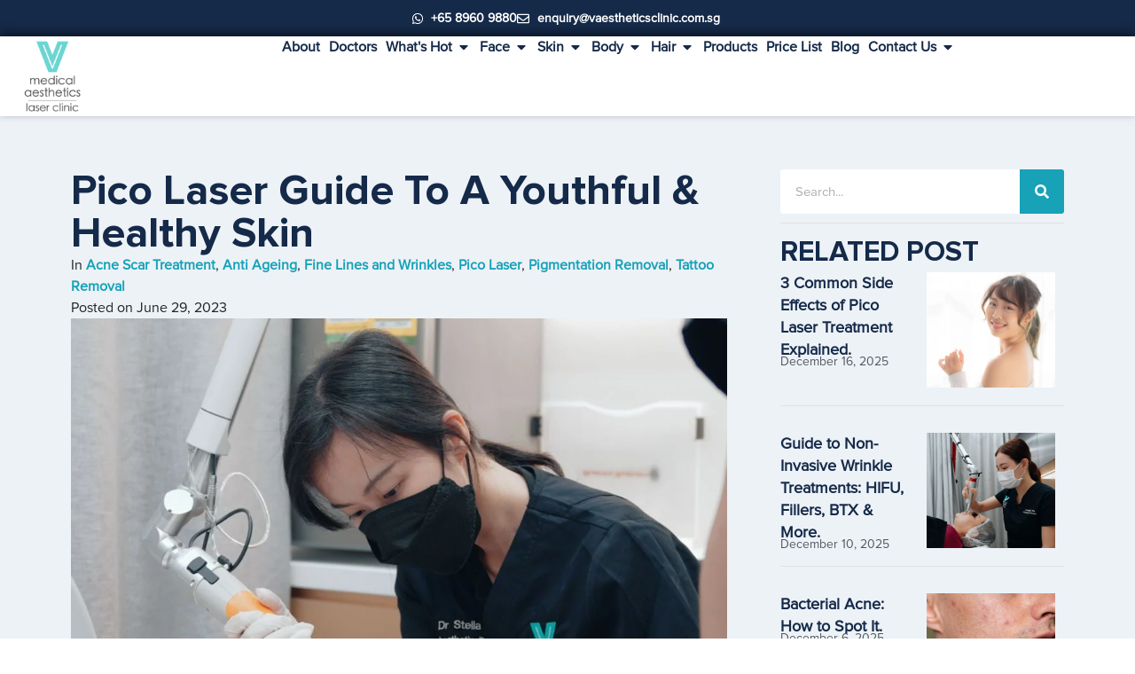

--- FILE ---
content_type: text/html; charset=UTF-8
request_url: https://www.vaestheticsclinic.com.sg/pico-laser-guide-to-a-youthful-healthy-skin/
body_size: 47900
content:
<!doctype html><html dir="ltr" lang="en-GB" prefix="og: https://ogp.me/ns#"><head><script data-no-optimize="1">var litespeed_docref=sessionStorage.getItem("litespeed_docref");litespeed_docref&&(Object.defineProperty(document,"referrer",{get:function(){return litespeed_docref}}),sessionStorage.removeItem("litespeed_docref"));</script> <meta charset="UTF-8"><meta name="viewport" content="width=device-width, initial-scale=1"><link rel="profile" href="https://gmpg.org/xfn/11"><title>Pico Laser Guide To A Youthful &amp; Healthy Skin</title><meta name="description" content="Pico laser is a non-invasive treatment that eliminates pigmentation in the skin using short bursts of energy to achieve a more youthful and clearer complexion." /><meta name="robots" content="max-image-preview:large" /><meta name="author" content="Amelia Lee"/><link rel="canonical" href="https://www.vaestheticsclinic.com.sg/pico-laser-guide-to-a-youthful-healthy-skin/" /><meta name="generator" content="All in One SEO (AIOSEO) 4.9.2" /><meta property="og:locale" content="en_GB" /><meta property="og:site_name" content="V Medical Aesthetics &amp; Laser Clinic | V Shaped Face Slimming, Pigmentation Removal, Facelift &amp; Pico Laser Singapore" /><meta property="og:type" content="article" /><meta property="og:title" content="Pico Laser Guide To A Youthful &amp; Healthy Skin" /><meta property="og:description" content="Pico laser is a non-invasive treatment that eliminates pigmentation in the skin using short bursts of energy to achieve a more youthful and clearer complexion." /><meta property="og:url" content="https://www.vaestheticsclinic.com.sg/pico-laser-guide-to-a-youthful-healthy-skin/" /><meta property="og:image" content="https://vaestheticsclinic.com.sg/wp-content/uploads/2023/04/v-aesthetics-logo.svg" /><meta property="og:image:secure_url" content="https://vaestheticsclinic.com.sg/wp-content/uploads/2023/04/v-aesthetics-logo.svg" /><meta property="article:published_time" content="2023-06-29T02:00:36+00:00" /><meta property="article:modified_time" content="2024-11-13T19:37:37+00:00" /><meta property="article:publisher" content="https://www.facebook.com/vaestheticsclinic/" /><meta name="twitter:card" content="summary_large_image" /><meta name="twitter:title" content="Pico Laser Guide To A Youthful &amp; Healthy Skin" /><meta name="twitter:description" content="Pico laser is a non-invasive treatment that eliminates pigmentation in the skin using short bursts of energy to achieve a more youthful and clearer complexion." /><meta name="twitter:image" content="https://vaestheticsclinic.com.sg/wp-content/uploads/2023/04/v-aesthetics-logo.svg" /><link rel="alternate" type="application/rss+xml" title="V Medical Aesthetics &amp; Laser Clinic &raquo; Feed" href="https://www.vaestheticsclinic.com.sg/feed/" /><link rel="alternate" type="application/rss+xml" title="V Medical Aesthetics &amp; Laser Clinic &raquo; Comments Feed" href="https://www.vaestheticsclinic.com.sg/comments/feed/" /><link rel="alternate" type="application/rss+xml" title="V Medical Aesthetics &amp; Laser Clinic &raquo; Pico Laser Guide To A Youthful &#038; Healthy Skin Comments Feed" href="https://www.vaestheticsclinic.com.sg/pico-laser-guide-to-a-youthful-healthy-skin/feed/" /><link rel="alternate" title="oEmbed (JSON)" type="application/json+oembed" href="https://www.vaestheticsclinic.com.sg/wp-json/oembed/1.0/embed?url=https%3A%2F%2Fwww.vaestheticsclinic.com.sg%2Fpico-laser-guide-to-a-youthful-healthy-skin%2F" /><link rel="alternate" title="oEmbed (XML)" type="text/xml+oembed" href="https://www.vaestheticsclinic.com.sg/wp-json/oembed/1.0/embed?url=https%3A%2F%2Fwww.vaestheticsclinic.com.sg%2Fpico-laser-guide-to-a-youthful-healthy-skin%2F&#038;format=xml" /><style id='wp-img-auto-sizes-contain-inline-css'>img:is([sizes=auto i],[sizes^="auto," i]){contain-intrinsic-size:3000px 1500px}
/*# sourceURL=wp-img-auto-sizes-contain-inline-css */</style><style id="litespeed-ccss">.lazyload{max-width:100%}ul{box-sizing:border-box}:root{--wp--preset--font-size--normal:16px;--wp--preset--font-size--huge:42px}.screen-reader-text{border:0;clip-path:inset(50%);height:1px;margin:-1px;overflow:hidden;padding:0;position:absolute;width:1px;word-wrap:normal!important}html :where(img[class*=wp-image-]){height:auto;max-width:100%}html{line-height:1.15;-webkit-text-size-adjust:100%}*,:after,:before{box-sizing:border-box}body{background-color:#fff;color:#333;font-family:-apple-system,BlinkMacSystemFont,Segoe UI,Roboto,Helvetica Neue,Arial,Noto Sans,sans-serif,Apple Color Emoji,Segoe UI Emoji,Segoe UI Symbol,Noto Color Emoji;font-size:1rem;font-weight:400;line-height:1.5;margin:0;-webkit-font-smoothing:antialiased;-moz-osx-font-smoothing:grayscale}h1,h2,h3,h5{color:inherit;font-family:inherit;font-weight:500;line-height:1.2;margin-block-end:1rem;margin-block-start:.5rem}h1{font-size:2.5rem}h2{font-size:2rem}h3{font-size:1.75rem}h5{font-size:1.25rem}p{margin-block-end:.9rem;margin-block-start:0}a{background-color:#fff0;color:#c36;text-decoration:none}img{border-style:none;height:auto;max-width:100%}label{display:inline-block;line-height:1;vertical-align:middle}button,input{font-family:inherit;font-size:1rem;line-height:1.5;margin:0}input[type=search]{border:1px solid #666;border-radius:3px;padding:.5rem 1rem;width:100%}button,input{overflow:visible}button{text-transform:none}[type=submit],button{-webkit-appearance:button;width:auto}[type=submit],button{background-color:#fff0;border:1px solid #c36;border-radius:3px;color:#c36;display:inline-block;font-size:1rem;font-weight:400;padding:.5rem 1rem;text-align:center;white-space:nowrap}[type=search]{-webkit-appearance:textfield;outline-offset:-2px}[type=search]::-webkit-search-decoration{-webkit-appearance:none}::-webkit-file-upload-button{-webkit-appearance:button;font:inherit}li,ul{background:#fff0;border:0;font-size:100%;margin-block-end:0;margin-block-start:0;outline:0;vertical-align:baseline}.screen-reader-text{clip:rect(1px,1px,1px,1px);height:1px;overflow:hidden;position:absolute!important;width:1px;word-wrap:normal!important}:root{--direction-multiplier:1}.elementor-screen-only,.screen-reader-text{height:1px;margin:-1px;overflow:hidden;padding:0;position:absolute;top:-10000em;width:1px;clip:rect(0,0,0,0);border:0}.elementor *,.elementor :after,.elementor :before{box-sizing:border-box}.elementor a{box-shadow:none;text-decoration:none}.elementor img{border:none;border-radius:0;box-shadow:none;height:auto;max-width:100%}.elementor-element{--flex-direction:initial;--flex-wrap:initial;--justify-content:initial;--align-items:initial;--align-content:initial;--gap:initial;--flex-basis:initial;--flex-grow:initial;--flex-shrink:initial;--order:initial;--align-self:initial;align-self:var(--align-self);flex-basis:var(--flex-basis);flex-grow:var(--flex-grow);flex-shrink:var(--flex-shrink);order:var(--order)}.elementor-element:where(.e-con-full,.elementor-widget){align-content:var(--align-content);align-items:var(--align-items);flex-direction:var(--flex-direction);flex-wrap:var(--flex-wrap);gap:var(--row-gap) var(--column-gap);justify-content:var(--justify-content)}.elementor-invisible{visibility:hidden}.elementor-align-center{text-align:center}.elementor-align-right{text-align:right}.elementor-align-right .elementor-button{width:auto}:root{--page-title-display:block}.elementor-page-title{display:var(--page-title-display)}.elementor-widget{position:relative}.elementor-widget:not(:last-child){margin-bottom:var(--kit-widget-spacing,20px)}.elementor-widget:not(:last-child).elementor-widget__width-initial{margin-bottom:0}.elementor-grid{display:grid;grid-column-gap:var(--grid-column-gap);grid-row-gap:var(--grid-row-gap)}.elementor-grid-1 .elementor-grid{grid-template-columns:repeat(1,1fr)}@media (max-width:1024px){.elementor-grid-tablet-1 .elementor-grid{grid-template-columns:repeat(1,1fr)}}@media (max-width:767px){.elementor-grid-mobile-1 .elementor-grid{grid-template-columns:repeat(1,1fr)}}@media (prefers-reduced-motion:no-preference){html{scroll-behavior:smooth}}.e-con{--border-radius:0;--border-top-width:0px;--border-right-width:0px;--border-bottom-width:0px;--border-left-width:0px;--border-style:initial;--border-color:initial;--container-widget-width:100%;--container-widget-height:initial;--container-widget-flex-grow:0;--container-widget-align-self:initial;--content-width:min(100%,var(--container-max-width,1140px));--width:100%;--min-height:initial;--height:auto;--text-align:initial;--margin-top:0px;--margin-right:0px;--margin-bottom:0px;--margin-left:0px;--padding-top:var(--container-default-padding-top,10px);--padding-right:var(--container-default-padding-right,10px);--padding-bottom:var(--container-default-padding-bottom,10px);--padding-left:var(--container-default-padding-left,10px);--position:relative;--z-index:revert;--overflow:visible;--gap:var(--widgets-spacing,20px);--row-gap:var(--widgets-spacing-row,20px);--column-gap:var(--widgets-spacing-column,20px);--overlay-mix-blend-mode:initial;--overlay-opacity:1;--e-con-grid-template-columns:repeat(3,1fr);--e-con-grid-template-rows:repeat(2,1fr);border-radius:var(--border-radius);height:var(--height);min-height:var(--min-height);min-width:0;overflow:var(--overflow);position:var(--position);width:var(--width);z-index:var(--z-index);--flex-wrap-mobile:wrap;margin-block-end:var(--margin-block-end);margin-block-start:var(--margin-block-start);margin-inline-end:var(--margin-inline-end);margin-inline-start:var(--margin-inline-start);padding-inline-end:var(--padding-inline-end);padding-inline-start:var(--padding-inline-start)}.e-con{--margin-block-start:var(--margin-top);--margin-block-end:var(--margin-bottom);--margin-inline-start:var(--margin-left);--margin-inline-end:var(--margin-right);--padding-inline-start:var(--padding-left);--padding-inline-end:var(--padding-right);--padding-block-start:var(--padding-top);--padding-block-end:var(--padding-bottom);--border-block-start-width:var(--border-top-width);--border-block-end-width:var(--border-bottom-width);--border-inline-start-width:var(--border-left-width);--border-inline-end-width:var(--border-right-width)}.e-con.e-flex{--flex-direction:column;--flex-basis:auto;--flex-grow:0;--flex-shrink:1;flex:var(--flex-grow) var(--flex-shrink) var(--flex-basis)}.e-con-full,.e-con>.e-con-inner{padding-block-end:var(--padding-block-end);padding-block-start:var(--padding-block-start);text-align:var(--text-align)}.e-con-full.e-flex,.e-con.e-flex>.e-con-inner{flex-direction:var(--flex-direction)}.e-con,.e-con>.e-con-inner{display:var(--display)}.e-con.e-grid{--grid-justify-content:start;--grid-align-content:start;--grid-auto-flow:row}.e-con.e-grid{align-content:var(--grid-align-content);align-items:var(--align-items);grid-auto-flow:var(--grid-auto-flow);grid-template-columns:var(--e-con-grid-template-columns);grid-template-rows:var(--e-con-grid-template-rows);justify-content:var(--grid-justify-content);justify-items:var(--justify-items)}.e-con-boxed.e-flex{align-content:normal;align-items:normal;flex-direction:column;flex-wrap:nowrap;justify-content:normal}.e-con-boxed{gap:initial;text-align:initial}.e-con.e-flex>.e-con-inner{align-content:var(--align-content);align-items:var(--align-items);align-self:auto;flex-basis:auto;flex-grow:1;flex-shrink:1;flex-wrap:var(--flex-wrap);justify-content:var(--justify-content)}.e-con>.e-con-inner{gap:var(--row-gap) var(--column-gap);height:100%;margin:0 auto;max-width:var(--content-width);padding-inline-end:0;padding-inline-start:0;width:100%}:is(.elementor-section-wrap,[data-elementor-id])>.e-con{--margin-left:auto;--margin-right:auto;max-width:min(100%,var(--width))}.e-con .elementor-widget.elementor-widget{margin-block-end:0}.e-con:before{border-block-end-width:var(--border-block-end-width);border-block-start-width:var(--border-block-start-width);border-color:var(--border-color);border-inline-end-width:var(--border-inline-end-width);border-inline-start-width:var(--border-inline-start-width);border-radius:var(--border-radius);border-style:var(--border-style);content:var(--background-overlay);display:block;height:max(100% + var(--border-top-width) + var(--border-bottom-width),100%);left:calc(0px - var(--border-left-width));mix-blend-mode:var(--overlay-mix-blend-mode);opacity:var(--overlay-opacity);position:absolute;top:calc(0px - var(--border-top-width));width:max(100% + var(--border-left-width) + var(--border-right-width),100%)}.e-con .elementor-widget{min-width:0}.e-con.e-con>.e-con-inner>.elementor-widget,.elementor.elementor .e-con>.elementor-widget{max-width:100%}.e-con .elementor-widget:not(:last-child){--kit-widget-spacing:0px}@media (max-width:767px){.e-con.e-flex{--width:100%;--flex-wrap:var(--flex-wrap-mobile)}}.elementor-heading-title{line-height:1;margin:0;padding:0}.elementor-button{background-color:#69727d;border-radius:3px;color:#fff;display:inline-block;font-size:15px;line-height:1;padding:12px 24px;fill:#fff;text-align:center}.elementor-button:visited{color:#fff}.elementor-button-content-wrapper{display:flex;flex-direction:row;gap:5px;justify-content:center}.elementor-button-icon{align-items:center;display:flex}.elementor-button-icon svg{height:auto;width:1em}.elementor-button-icon .e-font-icon-svg{height:1em}.elementor-button-text{display:inline-block}.elementor-button span{text-decoration:inherit}@media (max-width:767px){.elementor .elementor-hidden-mobile{display:none}}@media (min-width:768px) and (max-width:1024px){.elementor .elementor-hidden-tablet{display:none}}@media (min-width:1025px) and (max-width:1360px){.elementor .elementor-hidden-laptop{display:none}}@media (min-width:1361px) and (max-width:99999px){.elementor .elementor-hidden-desktop{display:none}}.elementor-kit-5{--e-global-color-primary:#152A49;--e-global-color-secondary:#54595F;--e-global-color-text:#7A7A7A;--e-global-color-accent:#152A49;--e-global-color-9028d05:#6CD5D1;--e-global-color-8f616e6:#FFC107;--e-global-color-d31b98e:#17A2B8;--e-global-color-d420f51:#152A49;--e-global-typography-primary-font-family:"Proxima Nova";--e-global-typography-primary-font-weight:600;--e-global-typography-secondary-font-family:"Proxima Nova";--e-global-typography-secondary-font-weight:400;--e-global-typography-text-font-family:"Proxima Nova";--e-global-typography-text-font-weight:400;--e-global-typography-accent-font-family:"Proxima Nova";--e-global-typography-accent-font-weight:500;font-family:"Proxima Nova",Sans-serif}.elementor-kit-5 a{color:var(--e-global-color-primary);font-family:"Proxima Nova",Sans-serif}body{overflow-x:inherit!important}.elementor a,.elementor a:link{text-decoration:inherit!important}.elementor-kit-5 h1{font-family:"Proxima Nova",Sans-serif}.elementor-kit-5 h2{font-family:"Proxima Nova",Sans-serif;line-height:45px}.elementor-kit-5 h3{font-family:"Proxima Nova",Sans-serif}.elementor-kit-5 h5{font-family:"Proxima Nova",Sans-serif}.e-con{--container-max-width:1140px}.elementor-widget:not(:last-child){--kit-widget-spacing:20px}.elementor-element{--widgets-spacing:20px 20px;--widgets-spacing-row:20px;--widgets-spacing-column:20px}@media (max-width:1024px){.e-con{--container-max-width:1024px}}@media (max-width:767px){.elementor-kit-5 h2{line-height:36px}.e-con{--container-max-width:767px}}.elementor-widget .elementor-icon-list-items.elementor-inline-items{display:flex;flex-wrap:wrap;margin-inline:-8px}.elementor-widget .elementor-icon-list-items.elementor-inline-items .elementor-inline-item{word-break:break-word}.elementor-widget .elementor-icon-list-items.elementor-inline-items .elementor-icon-list-item{margin-inline:8px}.elementor-widget .elementor-icon-list-items.elementor-inline-items .elementor-icon-list-item:after{border-width:0;border-inline-start-width:1px;border-style:solid;height:100%;inset-inline-end:-8px;inset-inline-start:auto;position:relative;width:auto}.elementor-widget .elementor-icon-list-items{list-style-type:none;margin:0;padding:0}.elementor-widget .elementor-icon-list-item{margin:0;padding:0;position:relative}.elementor-widget .elementor-icon-list-item:after{inset-block-end:0;position:absolute;width:100%}.elementor-widget .elementor-icon-list-item,.elementor-widget .elementor-icon-list-item a{align-items:var(--icon-vertical-align,center);display:flex;font-size:inherit}.elementor-widget .elementor-icon-list-icon+.elementor-icon-list-text{align-self:center;padding-inline-start:5px}.elementor-widget .elementor-icon-list-icon{display:flex;inset-block-start:var(--icon-vertical-offset,initial);position:relative}.elementor-widget .elementor-icon-list-icon svg{height:var(--e-icon-list-icon-size,1em);width:var(--e-icon-list-icon-size,1em)}.elementor-widget.elementor-widget-icon-list .elementor-icon-list-icon{text-align:var(--e-icon-list-icon-align)}.elementor-widget.elementor-widget-icon-list .elementor-icon-list-icon svg{margin:var(--e-icon-list-icon-margin,0 calc(var(--e-icon-list-icon-size, 1em) * .25) 0 0)}.elementor-widget.elementor-list-item-link-full_width a{width:100%}.elementor-widget.elementor-align-center .elementor-icon-list-item,.elementor-widget.elementor-align-center .elementor-icon-list-item a{justify-content:center}.elementor-widget.elementor-align-center .elementor-icon-list-item:after{margin:auto}.elementor-widget.elementor-align-center .elementor-inline-items{justify-content:center}.elementor-widget:not(.elementor-align-right) .elementor-icon-list-item:after{inset-inline-start:0}.elementor-widget:not(.elementor-align-left) .elementor-icon-list-item:after{inset-inline-end:0}@media (min-width:-1){.elementor-widget:not(.elementor-widescreen-align-right) .elementor-icon-list-item:after{inset-inline-start:0}.elementor-widget:not(.elementor-widescreen-align-left) .elementor-icon-list-item:after{inset-inline-end:0}}@media (max-width:1360px){.elementor-widget:not(.elementor-laptop-align-right) .elementor-icon-list-item:after{inset-inline-start:0}.elementor-widget:not(.elementor-laptop-align-left) .elementor-icon-list-item:after{inset-inline-end:0}}@media (max-width:-1){.elementor-widget:not(.elementor-tablet_extra-align-right) .elementor-icon-list-item:after{inset-inline-start:0}.elementor-widget:not(.elementor-tablet_extra-align-left) .elementor-icon-list-item:after{inset-inline-end:0}}@media (max-width:1024px){.elementor-widget:not(.elementor-tablet-align-right) .elementor-icon-list-item:after{inset-inline-start:0}.elementor-widget:not(.elementor-tablet-align-left) .elementor-icon-list-item:after{inset-inline-end:0}}@media (max-width:-1){.elementor-widget:not(.elementor-mobile_extra-align-right) .elementor-icon-list-item:after{inset-inline-start:0}.elementor-widget:not(.elementor-mobile_extra-align-left) .elementor-icon-list-item:after{inset-inline-end:0}}@media (max-width:767px){.elementor-widget:not(.elementor-mobile-align-right) .elementor-icon-list-item:after{inset-inline-start:0}.elementor-widget:not(.elementor-mobile-align-left) .elementor-icon-list-item:after{inset-inline-end:0}}.elementor .elementor-element ul.elementor-icon-list-items{padding:0}.elementor-widget-image{text-align:center}.elementor-widget-image a{display:inline-block}.elementor-widget-image img{display:inline-block;vertical-align:middle}.elementor-item:after,.elementor-item:before{display:block;position:absolute}.elementor-item:not(:hover):not(:focus):not(.elementor-item-active):not(.highlighted):after,.elementor-item:not(:hover):not(:focus):not(.elementor-item-active):not(.highlighted):before{opacity:0}.elementor-nav-menu--main .elementor-nav-menu a{padding:13px 20px}.elementor-widget-nav-menu:not(:has(.elementor-widget-container)):not([class*=elementor-hidden-]){display:flex;flex-direction:column}.elementor-nav-menu{position:relative;z-index:2}.elementor-nav-menu:after{clear:both;content:" ";display:block;font:0/0 serif;height:0;overflow:hidden;visibility:hidden}.elementor-nav-menu,.elementor-nav-menu li{display:block;line-height:normal;list-style:none;margin:0;padding:0}.elementor-nav-menu a,.elementor-nav-menu li{position:relative}.elementor-nav-menu li{border-width:0}.elementor-nav-menu a{align-items:center;display:flex}.elementor-nav-menu a{line-height:20px;padding:10px 20px}.elementor-nav-menu--dropdown{background-color:#fff;font-size:13px}.elementor-nav-menu--dropdown-none .elementor-nav-menu--dropdown{display:none}.elementor-nav-menu--dropdown.elementor-nav-menu__container{margin-top:10px;overflow-x:hidden;overflow-y:auto;transform-origin:top}.elementor-nav-menu--dropdown a{color:#33373d}.elementor-widget-heading .elementor-heading-title[class*=elementor-size-]>a{color:inherit;font-size:inherit;line-height:inherit}.elementor-widget-n-menu{--n-menu-direction:column;--n-menu-wrapper-display:flex;--n-menu-heading-justify-content:initial;--n-menu-title-color-normal:#1f2124;--n-menu-title-color-active:#58d0f5;--n-menu-icon-color:var(--n-menu-title-color-normal);--n-menu-icon-color-active:var(--n-menu-title-color-active);--n-menu-icon-color-hover:var(--n-menu-title-color-hover);--n-menu-title-normal-color-dropdown:var(--n-menu-title-color-normal);--n-menu-title-active-color-dropdown:var(--n-menu-title-color-active);--n-menu-title-hover-color-fallback:#1f2124;--n-menu-title-font-size:1rem;--n-menu-title-justify-content:initial;--n-menu-title-flex-grow:initial;--n-menu-title-justify-content-mobile:initial;--n-menu-title-space-between:0px;--n-menu-title-distance-from-content:0px;--n-menu-title-color-hover:#1f2124;--n-menu-title-padding:0.5rem 1rem;--n-menu-title-line-height:1.5;--n-menu-title-order:initial;--n-menu-title-direction:initial;--n-menu-title-align-items:center;--n-menu-toggle-align:center;--n-menu-toggle-icon-wrapper-animation-duration:500ms;--n-menu-toggle-icon-hover-duration:500ms;--n-menu-toggle-icon-size:20px;--n-menu-toggle-icon-color:#1f2124;--n-menu-toggle-icon-color-hover:var(--n-menu-toggle-icon-color);--n-menu-toggle-icon-color-active:var(--n-menu-toggle-icon-color);--n-menu-toggle-icon-border-radius:initial;--n-menu-toggle-icon-padding:initial;--n-menu-toggle-icon-distance-from-dropdown:0px;--n-menu-icon-align-items:center;--n-menu-icon-order:initial;--n-menu-icon-gap:5px;--n-menu-dropdown-icon-gap:5px;--n-menu-dropdown-indicator-size:initial;--n-menu-dropdown-indicator-rotate:initial;--n-menu-dropdown-indicator-space:initial;--n-menu-dropdown-indicator-color-normal:initial;--n-menu-dropdown-indicator-color-hover:initial;--n-menu-dropdown-indicator-color-active:initial;--n-menu-dropdown-content-max-width:initial;--n-menu-dropdown-content-box-border-color:#fff;--n-menu-dropdown-content-box-border-inline-start-width:medium;--n-menu-dropdown-content-box-border-block-end-width:medium;--n-menu-dropdown-content-box-border-block-start-width:medium;--n-menu-dropdown-content-box-border-inline-end-width:medium;--n-menu-dropdown-content-box-border-style:none;--n-menu-dropdown-headings-height:0px;--n-menu-divider-border-width:var(--n-menu-divider-width,2px);--n-menu-open-animation-duration:500ms;--n-menu-heading-overflow-x:initial;--n-menu-heading-wrap:wrap;--stretch-width:100%;--stretch-left:initial;--stretch-right:initial}.elementor-widget-n-menu .e-n-menu{display:flex;flex-direction:column;position:relative}.elementor-widget-n-menu .e-n-menu-wrapper{display:var(--n-menu-wrapper-display);flex-direction:column}.elementor-widget-n-menu .e-n-menu-heading{display:flex;flex-direction:row;flex-wrap:var(--n-menu-heading-wrap);justify-content:var(--n-menu-heading-justify-content);margin:initial;overflow-x:var(--n-menu-heading-overflow-x);padding:initial;row-gap:var(--n-menu-title-space-between);-ms-overflow-style:none;scrollbar-width:none}.elementor-widget-n-menu .e-n-menu-heading::-webkit-scrollbar{display:none}.elementor-widget-n-menu .e-n-menu-item{display:flex;list-style:none;margin-block:initial;padding-block:initial}.elementor-widget-n-menu .e-n-menu-item .e-n-menu-title{position:relative}.elementor-widget-n-menu .e-n-menu-item:not(:last-of-type) .e-n-menu-title:after{align-self:center;border-color:var(--n-menu-divider-color,#000);border-inline-start-style:var(--n-menu-divider-style,solid);border-inline-start-width:var(--n-menu-divider-border-width);content:var(--n-menu-divider-content,none);height:var(--n-menu-divider-height,35%);position:absolute;right:calc(var(--n-menu-title-space-between)/2*-1 - var(--n-menu-divider-border-width)/2)}.elementor-widget-n-menu .e-n-menu-content{background-color:#fff0;display:flex;flex-direction:column;min-width:0;z-index:2147483620}.elementor-widget-n-menu .e-n-menu-content>.e-con{animation-duration:var(--n-menu-open-animation-duration);max-width:calc(100% - var(--margin-inline-start, var(--margin-left)) - var(--margin-inline-end, var(--margin-right)))}:where(.elementor-widget-n-menu .e-n-menu-content>.e-con){background-color:#fff}.elementor-widget-n-menu .e-n-menu-content>.e-con:not(.e-active){display:none}.elementor-widget-n-menu .e-n-menu-title{align-items:center;border:#fff;color:var(--n-menu-title-color-normal);display:flex;flex-direction:row;flex-grow:var(--n-menu-title-flex-grow);font-weight:500;gap:var(--n-menu-dropdown-indicator-space);justify-content:var(--n-menu-title-justify-content);margin:initial;padding:var(--n-menu-title-padding);white-space:nowrap}.elementor-widget-n-menu .e-n-menu-title-container{align-items:var(--n-menu-title-align-items);align-self:var(--n-menu-icon-align-items);display:flex;flex-direction:var(--n-menu-title-direction);gap:var(--n-menu-icon-gap);justify-content:var(--n-menu-title-justify-content)}.elementor-widget-n-menu .e-n-menu-title-text{align-items:center;display:flex;font-size:var(--n-menu-title-font-size);line-height:var(--n-menu-title-line-height)}.elementor-widget-n-menu .e-n-menu-title .e-n-menu-dropdown-icon{align-self:var(--n-menu-icon-align-items);background-color:initial;border:initial;color:inherit;display:flex;flex-direction:column;height:calc(var(--n-menu-title-font-size)*var(--n-menu-title-line-height));justify-content:center;margin-inline-start:var(--n-menu-dropdown-icon-gap);padding:initial;position:relative;text-align:center;transform:var(--n-menu-dropdown-indicator-rotate);width:-moz-fit-content;width:fit-content}.elementor-widget-n-menu .e-n-menu-title .e-n-menu-dropdown-icon span svg{height:var(--n-menu-dropdown-indicator-size,var(--n-menu-title-font-size));width:var(--n-menu-dropdown-indicator-size,var(--n-menu-title-font-size))}.elementor-widget-n-menu .e-n-menu-title .e-n-menu-dropdown-icon[aria-expanded=false] .e-n-menu-dropdown-icon-opened{display:none}.elementor-widget-n-menu .e-n-menu-title .e-n-menu-dropdown-icon[aria-expanded=false] .e-n-menu-dropdown-icon-closed{display:flex}.elementor-widget-n-menu .e-n-menu-title:not(.e-current):not(:hover) .e-n-menu-title-container .e-n-menu-title-text{color:var(--n-menu-title-color-normal)}.elementor-widget-n-menu .e-n-menu-title:not(.e-current):not(:hover) .e-n-menu-dropdown-icon svg{fill:var(--n-menu-dropdown-indicator-color-normal,var(--n-menu-title-color-normal))}.elementor-widget-n-menu .e-n-menu-toggle{align-self:var(--n-menu-toggle-align);background-color:initial;border:initial;color:inherit;display:none;padding:initial;position:relative;z-index:1000}.elementor-widget-n-menu .e-n-menu-toggle svg{fill:var(--n-menu-toggle-icon-color);height:auto;width:var(--n-menu-toggle-icon-size)}.elementor-widget-n-menu .e-n-menu-toggle span{align-items:center;border-radius:var(--n-menu-toggle-icon-border-radius);display:flex;justify-content:center;padding:var(--n-menu-toggle-icon-padding);text-align:center}.elementor-widget-n-menu .e-n-menu-toggle span.e-close{height:100%;inset:0;opacity:0;position:absolute;width:100%}.elementor-widget-n-menu .e-n-menu-toggle span.e-close svg{height:100%;-o-object-fit:contain;object-fit:contain}.elementor-widget-n-menu .e-n-menu:not([data-layout=dropdown]) .e-n-menu-item:not(:last-child){margin-inline-end:var(--n-menu-title-space-between)}.elementor-widget-n-menu .e-n-menu:not([data-layout=dropdown]) .e-n-menu-content{left:var(--stretch-left);position:absolute;right:var(--stretch-right);width:var(--stretch-width)}@media (max-width:1024px){.elementor.elementor .elementor-widget-n-menu.e-n-menu-tablet{--n-menu-wrapper-display:none}.elementor.elementor .elementor-widget-n-menu.e-n-menu-tablet .e-n-menu-toggle{display:flex}}.e-con>.elementor-widget-n-menu{--flex-grow:var(--container-widget-flex-grow)}.elementor-search-form{display:block}.elementor-search-form .e-font-icon-svg-container{align-items:center;display:flex;height:100%;justify-content:center;width:100%}.elementor-search-form button,.elementor-search-form input[type=search]{-webkit-appearance:none;-moz-appearance:none;background:none;border:0;display:inline-block;font-size:15px;line-height:1;margin:0;min-width:0;padding:0;vertical-align:middle;white-space:normal}.elementor-search-form button{background-color:#69727d;border-radius:0;color:#fff;font-size:var(--e-search-form-submit-icon-size,16px)}.elementor-search-form__container{border:0 solid #fff0;display:flex;min-height:50px;overflow:hidden}.elementor-search-form__container:not(.elementor-search-form--full-screen){background:#f1f2f3}.elementor-search-form__input{color:#3f444b;flex-basis:100%}.elementor-search-form__input::-moz-placeholder{color:inherit;font-family:inherit;opacity:.6}.elementor-search-form__submit{font-size:var(--e-search-form-submit-icon-size,16px)}.elementor-search-form__submit svg{fill:var(--e-search-form-submit-text-color,#fff);height:var(--e-search-form-submit-icon-size,16px);width:var(--e-search-form-submit-icon-size,16px)}.elementor-search-form .elementor-search-form__submit{border:none;border-radius:0;color:var(--e-search-form-submit-text-color,#fff)}.elementor-widget-divider{--divider-border-style:none;--divider-border-width:1px;--divider-color:#0c0d0e;--divider-icon-size:20px;--divider-element-spacing:10px;--divider-pattern-height:24px;--divider-pattern-size:20px;--divider-pattern-url:none;--divider-pattern-repeat:repeat-x}.elementor-widget-divider .elementor-divider{display:flex}.elementor-widget-divider .elementor-divider-separator{direction:ltr;display:flex;margin:0}.elementor-widget-divider:not(.elementor-widget-divider--view-line_text):not(.elementor-widget-divider--view-line_icon) .elementor-divider-separator{border-block-start:var(--divider-border-width) var(--divider-border-style) var(--divider-color)}.e-con>.elementor-widget-divider{width:var(--container-widget-width,100%);--flex-grow:var( --container-widget-flex-grow )}.e-loop-item *{word-break:break-word}[class*=elementor-widget-loop] .elementor-page-title{display:initial}.elementor-widget-loop-grid{scroll-margin-top:var(--auto-scroll-offset,initial)}.elementor-widget-loop-grid .elementor-grid{grid-column-gap:var(--grid-column-gap,30px);grid-row-gap:var(--grid-row-gap,30px)}.elementor-loop-container:not(.elementor-posts-masonry){align-items:stretch}:root{--swiper-theme-color:#007aff}:root{--swiper-navigation-size:44px}.elementor-element{--swiper-theme-color:#000;--swiper-navigation-size:44px;--swiper-pagination-bullet-size:6px;--swiper-pagination-bullet-horizontal-gap:6px}.elementor-post-info__terms-list{display:inline-block}.elementor-icon-list-items .elementor-icon-list-item .elementor-icon-list-text{display:inline-block}.elementor-icon-list-items .elementor-icon-list-item .elementor-icon-list-text a,.elementor-icon-list-items .elementor-icon-list-item .elementor-icon-list-text span{display:inline}.ob-has-background-overlay{position:relative}.ob-has-background-overlay:before{content:"";position:absolute;top:0;left:0;width:100%;height:100%;z-index:-1}.ob-has-background-overlay:after{content:"";position:absolute;top:0;left:0;width:100%;height:100%;z-index:-1}.elementor-widget-image,.elementor-widget-image img{line-height:0}.elementor-28 .elementor-element.elementor-element-c9e16e2{--display:flex;--flex-direction:column;--container-widget-width:100%;--container-widget-height:initial;--container-widget-flex-grow:0;--container-widget-align-self:initial;--flex-wrap-mobile:wrap;--padding-top:00.9rem;--padding-bottom:0.9rem;--padding-left:1.5rem;--padding-right:1.5rem;--z-index:99}.elementor-28 .elementor-element.elementor-element-c9e16e2:not(.elementor-motion-effects-element-type-background){background-color:var(--e-global-color-primary)}.elementor-widget-icon-list .elementor-icon-list-item:not(:last-child):after{border-color:var(--e-global-color-text)}.elementor-widget-icon-list .elementor-icon-list-icon svg{fill:var(--e-global-color-primary)}.elementor-widget-icon-list .elementor-icon-list-item>a{font-family:var(--e-global-typography-text-font-family),Sans-serif;font-weight:var(--e-global-typography-text-font-weight)}.elementor-widget-icon-list .elementor-icon-list-text{color:var(--e-global-color-secondary)}.elementor-28 .elementor-element.elementor-element-27c12ab{padding:0 05px 0 0;--e-icon-list-icon-size:14px;--icon-vertical-offset:0px}.elementor-28 .elementor-element.elementor-element-27c12ab .elementor-icon-list-icon svg{fill:#FFF}.elementor-28 .elementor-element.elementor-element-27c12ab .elementor-icon-list-item>a{font-family:"Proxima Nova",Sans-serif;font-size:.9rem;font-weight:600}.elementor-28 .elementor-element.elementor-element-27c12ab .elementor-icon-list-text{color:#FFF}.elementor-28 .elementor-element.elementor-element-c915593{--display:flex;--flex-direction:row;--container-widget-width:calc( ( 1 - var( --container-widget-flex-grow ) ) * 100% );--container-widget-height:100%;--container-widget-flex-grow:1;--container-widget-align-self:stretch;--flex-wrap-mobile:wrap;--align-items:center;box-shadow:0-4px 10px 0 rgb(0 0 0/.5);--padding-top:0.5rem;--padding-bottom:0.5rem;--padding-left:1.5rem;--padding-right:1.5rem;--z-index:99}.elementor-28 .elementor-element.elementor-element-c915593:not(.elementor-motion-effects-element-type-background){background-color:#FFF}.elementor-28 .elementor-element.elementor-element-8f6896d{width:var(--container-widget-width,9%);max-width:9%;--container-widget-width:9%;--container-widget-flex-grow:0;text-align:center}.elementor-28 .elementor-element.elementor-element-8f6896d img{width:50%}.elementor-widget-nav-menu .elementor-nav-menu .elementor-item{font-family:var(--e-global-typography-primary-font-family),Sans-serif;font-weight:var(--e-global-typography-primary-font-weight)}.elementor-widget-nav-menu .elementor-nav-menu--main .elementor-item{color:var(--e-global-color-text);fill:var(--e-global-color-text)}.elementor-widget-nav-menu .elementor-nav-menu--main:not(.e--pointer-framed) .elementor-item:before,.elementor-widget-nav-menu .elementor-nav-menu--main:not(.e--pointer-framed) .elementor-item:after{background-color:var(--e-global-color-accent)}.elementor-widget-nav-menu{--e-nav-menu-divider-color:var( --e-global-color-text )}.elementor-widget-nav-menu .elementor-nav-menu--dropdown .elementor-item{font-family:var(--e-global-typography-accent-font-family),Sans-serif;font-weight:var(--e-global-typography-accent-font-weight)}.elementor-28 .elementor-element.elementor-element-ad8c233{--display:flex;--flex-direction:row;--container-widget-width:calc( ( 1 - var( --container-widget-flex-grow ) ) * 100% );--container-widget-height:100%;--container-widget-flex-grow:1;--container-widget-align-self:stretch;--flex-wrap-mobile:wrap;--align-items:stretch;border-style:double;--border-style:double;border-width:0 0 02px 0;--border-top-width:0px;--border-right-width:0px;--border-bottom-width:02px;--border-left-width:0px;border-color:#6CD5D1;--border-color:#6CD5D1;--padding-top:20px;--padding-bottom:20px;--padding-left:0px;--padding-right:0px}.elementor-28 .elementor-element.elementor-element-78f5fd8{--display:grid;--e-con-grid-template-columns:repeat(2, 1fr);--e-con-grid-template-rows:repeat(1, 1fr);--grid-auto-flow:row}.elementor-28 .elementor-element.elementor-element-78f5fd8.e-con{--align-self:flex-start;--order:-99999 /* order start hack */}.elementor-28 .elementor-element.elementor-element-0777f5f{grid-row:span 1;text-align:right}.elementor-28 .elementor-element.elementor-element-0777f5f.elementor-element{--align-self:flex-start}.elementor-28 .elementor-element.elementor-element-0777f5f img{width:55%;max-width:55%;height:100%;object-fit:cover;object-position:center center;border-radius:20px 20px 20px 20px}.elementor-28 .elementor-element.elementor-element-45d5907{--display:flex;--margin-top:0px;--margin-bottom:0px;--margin-left:0px;--margin-right:0px}.elementor-widget-heading .elementor-heading-title{font-family:var(--e-global-typography-primary-font-family),Sans-serif;font-weight:var(--e-global-typography-primary-font-weight);color:var(--e-global-color-primary)}.elementor-28 .elementor-element.elementor-element-a56fdfc .elementor-heading-title{font-family:"Proxima Nova",Sans-serif;font-size:1.4em;font-weight:800;text-transform:uppercase;color:#17A2B8}.elementor-28 .elementor-element.elementor-element-76f7cb2{border-style:solid;border-width:0 0 0 1px;border-color:#17A2B8;border-radius:0 0 0 0}.elementor-28 .elementor-element.elementor-element-76f7cb2 .elementor-nav-menu .elementor-item{font-family:"Proxima Nova",Sans-serif;font-size:1.1rem;font-weight:600}.elementor-28 .elementor-element.elementor-element-76f7cb2 .elementor-nav-menu--main .elementor-item{color:#152A49;fill:#152A49;padding-top:9px;padding-bottom:9px}.elementor-28 .elementor-element.elementor-element-76f7cb2 .elementor-nav-menu--dropdown .elementor-item{font-family:"Proxima Nova",Sans-serif;font-weight:500}.elementor-28 .elementor-element.elementor-element-5f6ba7a{--display:flex;--flex-direction:row;--container-widget-width:calc( ( 1 - var( --container-widget-flex-grow ) ) * 100% );--container-widget-height:100%;--container-widget-flex-grow:1;--container-widget-align-self:stretch;--flex-wrap-mobile:wrap;--align-items:stretch;border-style:double;--border-style:double;border-width:0 0 2px 0;--border-top-width:0px;--border-right-width:0px;--border-bottom-width:2px;--border-left-width:0px;border-color:#6CD5D1;--border-color:#6CD5D1;--padding-top:20px;--padding-bottom:20px;--padding-left:0px;--padding-right:0px}.elementor-28 .elementor-element.elementor-element-989d704{--display:grid;--e-con-grid-template-columns:repeat(5, 1fr);--e-con-grid-template-rows:repeat(1, 1fr);--grid-auto-flow:row}.elementor-28 .elementor-element.elementor-element-d2ce43a.elementor-element{--align-self:flex-start}.elementor-28 .elementor-element.elementor-element-d2ce43a img{height:100%;border-radius:20px 20px 20px 20px}.elementor-28 .elementor-element.elementor-element-8d34b6e{--display:flex}.elementor-28 .elementor-element.elementor-element-cd4ccd4 .elementor-heading-title{font-family:"Proxima Nova",Sans-serif;font-size:1.4em;font-weight:800;text-transform:uppercase;color:#17A2B8}.elementor-28 .elementor-element.elementor-element-22520f0{border-style:solid;border-width:0 0 0 1px;border-color:#17A2B8;border-radius:0 0 0 0}.elementor-28 .elementor-element.elementor-element-22520f0 .elementor-nav-menu .elementor-item{font-family:"Proxima Nova",Sans-serif;font-size:1.1rem;font-weight:600}.elementor-28 .elementor-element.elementor-element-22520f0 .elementor-nav-menu--main .elementor-item{color:#152A49;fill:#152A49;padding-top:9px;padding-bottom:9px}.elementor-28 .elementor-element.elementor-element-22520f0 .elementor-nav-menu--dropdown .elementor-item{font-family:"Proxima Nova",Sans-serif;font-weight:500}.elementor-28 .elementor-element.elementor-element-4eff6b7{--display:flex}.elementor-28 .elementor-element.elementor-element-5cf5158 .elementor-heading-title{font-family:"Proxima Nova",Sans-serif;font-size:1.4em;font-weight:800;text-transform:uppercase;color:#17A2B8}.elementor-28 .elementor-element.elementor-element-2b00547{border-style:solid;border-width:0 0 0 1px;border-color:#17A2B8;border-radius:0 0 0 0}.elementor-28 .elementor-element.elementor-element-2b00547 .elementor-nav-menu .elementor-item{font-family:"Proxima Nova",Sans-serif;font-size:1.1rem;font-weight:600}.elementor-28 .elementor-element.elementor-element-2b00547 .elementor-nav-menu--main .elementor-item{color:#152A49;fill:#152A49;padding-top:9px;padding-bottom:9px}.elementor-28 .elementor-element.elementor-element-ecb0f86{--display:flex}.elementor-28 .elementor-element.elementor-element-626d94f .elementor-heading-title{font-family:"Proxima Nova",Sans-serif;font-size:1.4em;font-weight:800;text-transform:uppercase;color:#17A2B8}.elementor-28 .elementor-element.elementor-element-01e9c31{border-style:solid;border-width:0 0 0 1px;border-color:#17A2B8;border-radius:0 0 0 0}.elementor-28 .elementor-element.elementor-element-01e9c31 .elementor-nav-menu .elementor-item{font-family:"Proxima Nova",Sans-serif;font-size:1.1rem;font-weight:600}.elementor-28 .elementor-element.elementor-element-01e9c31 .elementor-nav-menu--main .elementor-item{color:#152A49;fill:#152A49;padding-top:9px;padding-bottom:9px}.elementor-28 .elementor-element.elementor-element-ac417ab{--display:flex}.elementor-28 .elementor-element.elementor-element-a7305bf .elementor-heading-title{font-family:"Proxima Nova",Sans-serif;font-size:1.4em;font-weight:800;text-transform:uppercase;color:#17A2B8}.elementor-28 .elementor-element.elementor-element-51af56b{border-style:solid;border-width:0 0 0 1px;border-color:#17A2B8;border-radius:0 0 0 0}.elementor-28 .elementor-element.elementor-element-51af56b .elementor-nav-menu .elementor-item{font-family:"Proxima Nova",Sans-serif;font-size:1.1rem;font-weight:600}.elementor-28 .elementor-element.elementor-element-51af56b .elementor-nav-menu--main .elementor-item{color:#152A49;fill:#152A49;padding-top:7px;padding-bottom:7px}.elementor-28 .elementor-element.elementor-element-46032f1{--display:flex;--flex-direction:row;--container-widget-width:calc( ( 1 - var( --container-widget-flex-grow ) ) * 100% );--container-widget-height:100%;--container-widget-flex-grow:1;--container-widget-align-self:stretch;--flex-wrap-mobile:wrap;--align-items:stretch;border-style:double;--border-style:double;border-width:0 0 2px 0;--border-top-width:0px;--border-right-width:0px;--border-bottom-width:2px;--border-left-width:0px;border-color:#6CD5D1;--border-color:#6CD5D1;--padding-top:20px;--padding-bottom:20px;--padding-left:0px;--padding-right:0px}.elementor-28 .elementor-element.elementor-element-e0986a1{--display:grid;--e-con-grid-template-columns:repeat(6, 1fr);--e-con-grid-template-rows:repeat(2, 1fr);--grid-auto-flow:row}.elementor-28 .elementor-element.elementor-element-dadabcc{grid-row:span 2}.elementor-28 .elementor-element.elementor-element-dadabcc.elementor-element{--align-self:flex-start}.elementor-28 .elementor-element.elementor-element-dadabcc img{height:100%;object-fit:cover;object-position:center center;border-radius:20px 20px 20px 20px}.elementor-28 .elementor-element.elementor-element-6844b61{--display:flex}.elementor-28 .elementor-element.elementor-element-3242e04 .elementor-heading-title{font-family:"Proxima Nova",Sans-serif;font-size:1.4em;font-weight:800;text-transform:uppercase;color:#17A2B8}.elementor-28 .elementor-element.elementor-element-610d187{border-style:solid;border-width:0 0 0 1px;border-color:#17A2B8;border-radius:0 0 0 0}.elementor-28 .elementor-element.elementor-element-610d187 .elementor-nav-menu .elementor-item{font-family:"Proxima Nova",Sans-serif;font-size:1rem;font-weight:600}.elementor-28 .elementor-element.elementor-element-610d187 .elementor-nav-menu--main .elementor-item{color:#152A49;fill:#152A49;padding-top:8px;padding-bottom:8px}.elementor-28 .elementor-element.elementor-element-610d187 .elementor-nav-menu--dropdown .elementor-item{font-family:"Proxima Nova",Sans-serif;font-weight:500}.elementor-28 .elementor-element.elementor-element-1d37578{--display:flex}.elementor-28 .elementor-element.elementor-element-c143ab4 .elementor-heading-title{font-family:"Proxima Nova",Sans-serif;font-size:1.4em;font-weight:800;text-transform:uppercase;color:#17A2B8}.elementor-28 .elementor-element.elementor-element-7d51a94{border-style:solid;border-width:0 0 0 1px;border-color:#17A2B8;border-radius:0 0 0 0}.elementor-28 .elementor-element.elementor-element-7d51a94 .elementor-nav-menu .elementor-item{font-family:"Proxima Nova",Sans-serif;font-size:1rem;font-weight:600}.elementor-28 .elementor-element.elementor-element-7d51a94 .elementor-nav-menu--main .elementor-item{color:#152A49;fill:#152A49;padding-top:8px;padding-bottom:8px}.elementor-28 .elementor-element.elementor-element-7d51a94 .elementor-nav-menu--dropdown .elementor-item{font-family:"Proxima Nova",Sans-serif;font-weight:500}.elementor-28 .elementor-element.elementor-element-6b76e06{--display:flex}.elementor-28 .elementor-element.elementor-element-1cd402a .elementor-heading-title{font-family:"Proxima Nova",Sans-serif;font-size:1.4em;font-weight:800;text-transform:uppercase;color:#17A2B8}.elementor-28 .elementor-element.elementor-element-09fafcf{border-style:solid;border-width:0 0 0 1px;border-color:#17A2B8;border-radius:0 0 0 0}.elementor-28 .elementor-element.elementor-element-09fafcf .elementor-nav-menu .elementor-item{font-family:"Proxima Nova",Sans-serif;font-size:1rem;font-weight:600}.elementor-28 .elementor-element.elementor-element-09fafcf .elementor-nav-menu--main .elementor-item{color:#152A49;fill:#152A49;padding-top:8px;padding-bottom:8px}.elementor-28 .elementor-element.elementor-element-09fafcf .elementor-nav-menu--dropdown .elementor-item{font-family:"Proxima Nova",Sans-serif;font-weight:500}.elementor-28 .elementor-element.elementor-element-68a202d{--display:flex}.elementor-28 .elementor-element.elementor-element-d641a66 .elementor-heading-title{font-family:"Proxima Nova",Sans-serif;font-size:1.4em;font-weight:800;text-transform:uppercase;color:#17A2B8}.elementor-28 .elementor-element.elementor-element-460329f{border-style:solid;border-width:0 0 0 1px;border-color:#17A2B8;border-radius:0 0 0 0}.elementor-28 .elementor-element.elementor-element-460329f .elementor-nav-menu .elementor-item{font-family:"Proxima Nova",Sans-serif;font-size:1rem;font-weight:600}.elementor-28 .elementor-element.elementor-element-460329f .elementor-nav-menu--main .elementor-item{color:#152A49;fill:#152A49;padding-top:8px;padding-bottom:8px}.elementor-28 .elementor-element.elementor-element-460329f .elementor-nav-menu--dropdown .elementor-item{font-family:"Proxima Nova",Sans-serif;font-weight:500}.elementor-28 .elementor-element.elementor-element-9310f75{--display:flex}.elementor-28 .elementor-element.elementor-element-75022f3 .elementor-heading-title{font-family:"Proxima Nova",Sans-serif;font-size:1.4em;font-weight:800;text-transform:uppercase;color:#17A2B8}.elementor-28 .elementor-element.elementor-element-d2801e6{border-style:solid;border-width:0 0 0 1px;border-color:#17A2B8;border-radius:0 0 0 0}.elementor-28 .elementor-element.elementor-element-d2801e6 .elementor-nav-menu .elementor-item{font-family:"Proxima Nova",Sans-serif;font-size:1rem;font-weight:600}.elementor-28 .elementor-element.elementor-element-d2801e6 .elementor-nav-menu--main .elementor-item{color:#152A49;fill:#152A49;padding-top:6px;padding-bottom:6px}.elementor-28 .elementor-element.elementor-element-d2801e6 .elementor-nav-menu--dropdown .elementor-item{font-family:"Proxima Nova",Sans-serif;font-weight:500}.elementor-28 .elementor-element.elementor-element-7255c64{--display:flex}.elementor-28 .elementor-element.elementor-element-2422b1a .elementor-heading-title{font-family:"Proxima Nova",Sans-serif;font-size:1.4em;font-weight:800;text-transform:uppercase;color:#17A2B8}.elementor-28 .elementor-element.elementor-element-150ec28{border-style:solid;border-width:0 0 0 1px;border-color:#17A2B8;border-radius:0 0 0 0}.elementor-28 .elementor-element.elementor-element-150ec28 .elementor-nav-menu .elementor-item{font-family:"Proxima Nova",Sans-serif;font-size:1rem;font-weight:600}.elementor-28 .elementor-element.elementor-element-150ec28 .elementor-nav-menu--main .elementor-item{color:#152A49;fill:#152A49;padding-top:7px;padding-bottom:7px}.elementor-28 .elementor-element.elementor-element-150ec28 .elementor-nav-menu--dropdown .elementor-item{font-family:"Proxima Nova",Sans-serif;font-weight:500}.elementor-28 .elementor-element.elementor-element-ee9cb4e{--display:flex}.elementor-28 .elementor-element.elementor-element-db3ca37 .elementor-heading-title{font-family:"Proxima Nova",Sans-serif;font-size:1.4em;font-weight:800;text-transform:uppercase;color:#17A2B8}.elementor-28 .elementor-element.elementor-element-fa6d5b9{border-style:solid;border-width:0 0 0 1px;border-color:#17A2B8;border-radius:0 0 0 0}.elementor-28 .elementor-element.elementor-element-fa6d5b9 .elementor-nav-menu .elementor-item{font-family:"Proxima Nova",Sans-serif;font-size:1rem;font-weight:600}.elementor-28 .elementor-element.elementor-element-fa6d5b9 .elementor-nav-menu--main .elementor-item{color:#152A49;fill:#152A49;padding-top:8px;padding-bottom:8px}.elementor-28 .elementor-element.elementor-element-fa6d5b9 .elementor-nav-menu--dropdown .elementor-item{font-family:"Proxima Nova",Sans-serif;font-weight:500}.elementor-28 .elementor-element.elementor-element-39e9dc5{--display:flex}.elementor-28 .elementor-element.elementor-element-aabcc21 .elementor-heading-title{font-family:"Proxima Nova",Sans-serif;font-size:1.4em;font-weight:800;text-transform:uppercase;color:#17A2B8}.elementor-28 .elementor-element.elementor-element-3f81075{border-style:solid;border-width:0 0 0 1px;border-color:#17A2B8;border-radius:0 0 0 0}.elementor-28 .elementor-element.elementor-element-3f81075 .elementor-nav-menu .elementor-item{font-family:"Proxima Nova",Sans-serif;font-size:1rem;font-weight:600}.elementor-28 .elementor-element.elementor-element-3f81075 .elementor-nav-menu--main .elementor-item{color:#152A49;fill:#152A49;padding-top:8px;padding-bottom:8px}.elementor-28 .elementor-element.elementor-element-3f81075 .elementor-nav-menu--dropdown .elementor-item{font-family:"Proxima Nova",Sans-serif;font-weight:500}.elementor-28 .elementor-element.elementor-element-d3434d7{--display:flex}.elementor-28 .elementor-element.elementor-element-3ed5b17 .elementor-heading-title{font-family:"Proxima Nova",Sans-serif;font-size:1.4em;font-weight:800;text-transform:uppercase;color:#17A2B8}.elementor-28 .elementor-element.elementor-element-652d4d1{border-style:solid;border-width:0 0 0 1px;border-color:#17A2B8;border-radius:0 0 0 0}.elementor-28 .elementor-element.elementor-element-652d4d1 .elementor-nav-menu .elementor-item{font-family:"Proxima Nova",Sans-serif;font-size:1rem;font-weight:600}.elementor-28 .elementor-element.elementor-element-652d4d1 .elementor-nav-menu--main .elementor-item{color:#152A49;fill:#152A49;padding-top:7px;padding-bottom:7px}.elementor-28 .elementor-element.elementor-element-652d4d1 .elementor-nav-menu--dropdown .elementor-item{font-family:"Proxima Nova",Sans-serif;font-weight:500}.elementor-28 .elementor-element.elementor-element-426bb45{--display:flex;border-style:double;--border-style:double;border-width:0 0 2px 0;--border-top-width:0px;--border-right-width:0px;--border-bottom-width:2px;--border-left-width:0px;border-color:#6CD5D1;--border-color:#6CD5D1;--border-radius:0px 0px 0px 0px}.elementor-28 .elementor-element.elementor-element-a9126d4{--display:grid;--e-con-grid-template-columns:repeat(4, 1fr);--e-con-grid-template-rows:repeat(1, 1fr);--grid-auto-flow:row}.elementor-28 .elementor-element.elementor-element-a9126d4.e-con{--align-self:flex-start}.elementor-28 .elementor-element.elementor-element-233725e.elementor-element{--align-self:flex-start}.elementor-28 .elementor-element.elementor-element-233725e{text-align:right}.elementor-28 .elementor-element.elementor-element-233725e img{width:80%;max-width:80%;height:100%;object-fit:cover;object-position:center center;border-radius:20px 20px 20px 20px}.elementor-28 .elementor-element.elementor-element-f8e19ae{--display:flex;--margin-top:0px;--margin-bottom:0px;--margin-left:0px;--margin-right:0px}.elementor-28 .elementor-element.elementor-element-b0dfbad .elementor-heading-title{font-family:"Proxima Nova",Sans-serif;font-size:1.4em;font-weight:800;text-transform:uppercase;color:#17A2B8}.elementor-28 .elementor-element.elementor-element-5ffacc2{border-style:solid;border-width:0 0 0 1px;border-color:#17A2B8;border-radius:0 0 0 0}.elementor-28 .elementor-element.elementor-element-5ffacc2 .elementor-nav-menu .elementor-item{font-family:"Proxima Nova",Sans-serif;font-size:1.1rem;font-weight:600}.elementor-28 .elementor-element.elementor-element-5ffacc2 .elementor-nav-menu--main .elementor-item{color:#152A49;fill:#152A49;padding-top:9px;padding-bottom:9px}.elementor-28 .elementor-element.elementor-element-5ffacc2 .elementor-nav-menu--dropdown .elementor-item{font-family:"Proxima Nova",Sans-serif;font-weight:500}.elementor-28 .elementor-element.elementor-element-1aaf67e{--display:flex;--margin-top:0px;--margin-bottom:0px;--margin-left:-15px;--margin-right:0px}.elementor-28 .elementor-element.elementor-element-cdb0d11 .elementor-heading-title{font-family:"Proxima Nova",Sans-serif;font-size:1.4em;font-weight:800;text-transform:uppercase;color:#17A2B8}.elementor-28 .elementor-element.elementor-element-d9d4e81{border-style:solid;border-width:0 0 0 1px;border-color:#17A2B8;border-radius:0 0 0 0}.elementor-28 .elementor-element.elementor-element-d9d4e81 .elementor-nav-menu .elementor-item{font-family:"Proxima Nova",Sans-serif;font-size:1.1rem;font-weight:600}.elementor-28 .elementor-element.elementor-element-d9d4e81 .elementor-nav-menu--main .elementor-item{color:#152A49;fill:#152A49;padding-top:9px;padding-bottom:9px}.elementor-28 .elementor-element.elementor-element-86d0c12{--display:flex}.elementor-28 .elementor-element.elementor-element-d2a13f1 .elementor-heading-title{font-family:"Proxima Nova",Sans-serif;font-size:1.4em;font-weight:800;text-transform:uppercase;color:#17A2B8}.elementor-28 .elementor-element.elementor-element-266034e{border-style:solid;border-width:0 0 0 1px;border-color:#17A2B8;border-radius:0 0 0 0}.elementor-28 .elementor-element.elementor-element-266034e .elementor-nav-menu .elementor-item{font-family:"Proxima Nova",Sans-serif;font-size:1.1rem;font-weight:600}.elementor-28 .elementor-element.elementor-element-266034e .elementor-nav-menu--main .elementor-item{color:#152A49;fill:#152A49;padding-top:9px;padding-bottom:9px}.elementor-28 .elementor-element.elementor-element-5757078{--display:flex;border-style:double;--border-style:double;border-width:0 0 2px 0;--border-top-width:0px;--border-right-width:0px;--border-bottom-width:2px;--border-left-width:0px;border-color:#6CD5D1;--border-color:#6CD5D1;--border-radius:0px 0px 0px 0px}.elementor-28 .elementor-element.elementor-element-79dcf14{--display:grid;--e-con-grid-template-columns:repeat(3, 1fr);--e-con-grid-template-rows:repeat(1, 1fr);--grid-auto-flow:row}.elementor-28 .elementor-element.elementor-element-4db4b2e.elementor-element{--align-self:flex-start}.elementor-28 .elementor-element.elementor-element-4db4b2e{text-align:right}.elementor-28 .elementor-element.elementor-element-4db4b2e img{width:66%;max-width:66%;height:100%;border-radius:20px 20px 20px 20px}.elementor-28 .elementor-element.elementor-element-dafa9c9{--display:flex}.elementor-28 .elementor-element.elementor-element-5018ce3 .elementor-heading-title{font-family:"Proxima Nova",Sans-serif;font-size:1.4em;font-weight:800;text-transform:uppercase;color:#17A2B8}.elementor-28 .elementor-element.elementor-element-5ce397a{border-style:solid;border-width:0 0 0 1px;border-color:#17A2B8;border-radius:0 0 0 0}.elementor-28 .elementor-element.elementor-element-5ce397a .elementor-nav-menu .elementor-item{font-family:"Proxima Nova",Sans-serif;font-size:1.1rem;font-weight:600}.elementor-28 .elementor-element.elementor-element-5ce397a .elementor-nav-menu--main .elementor-item{color:#152A49;fill:#152A49;padding-top:9px;padding-bottom:9px}.elementor-28 .elementor-element.elementor-element-0be00df{--display:flex}.elementor-28 .elementor-element.elementor-element-49f865d .elementor-heading-title{font-family:"Proxima Nova",Sans-serif;font-size:1.4em;font-weight:800;text-transform:uppercase;color:#17A2B8}.elementor-28 .elementor-element.elementor-element-e21ed14{border-style:solid;border-width:0 0 0 1px;border-color:#17A2B8;border-radius:0 0 0 0}.elementor-28 .elementor-element.elementor-element-e21ed14 .elementor-nav-menu .elementor-item{font-family:"Proxima Nova",Sans-serif;font-size:1.1rem;font-weight:600}.elementor-28 .elementor-element.elementor-element-e21ed14 .elementor-nav-menu--main .elementor-item{color:#152A49;fill:#152A49;padding-top:9px;padding-bottom:9px}.elementor-28 .elementor-element.elementor-element-e21ed14 .elementor-nav-menu--dropdown .elementor-item{font-family:"Proxima Nova",Sans-serif;font-weight:500}.elementor-28 .elementor-element.elementor-element-4929fa9{--display:flex;--flex-direction:row;--container-widget-width:initial;--container-widget-height:100%;--container-widget-flex-grow:1;--container-widget-align-self:stretch;--flex-wrap-mobile:wrap;border-style:double;--border-style:double;border-width:0 0 02px 0;--border-top-width:0px;--border-right-width:0px;--border-bottom-width:02px;--border-left-width:0px;border-color:#6CD5D1;--border-color:#6CD5D1;--padding-top:20px;--padding-bottom:20px;--padding-left:0px;--padding-right:0px}.elementor-28 .elementor-element.elementor-element-a757f5e{--display:grid;--e-con-grid-template-columns:repeat(4, 1fr);--e-con-grid-template-rows:repeat(1, 1fr);--grid-auto-flow:row}.elementor-28 .elementor-element.elementor-element-e773906.elementor-element{--align-self:flex-start}.elementor-28 .elementor-element.elementor-element-e773906{text-align:right}.elementor-28 .elementor-element.elementor-element-e773906 img{width:100%;max-width:100%;height:100%;border-radius:20px 20px 20px 20px}.elementor-28 .elementor-element.elementor-element-bc5a7a9{--display:flex}.elementor-28 .elementor-element.elementor-element-224698a .elementor-heading-title{font-family:"Proxima Nova",Sans-serif;font-size:1.4em;font-weight:800;text-transform:uppercase;color:#17A2B8}.elementor-widget-text-editor{font-family:var(--e-global-typography-text-font-family),Sans-serif;font-weight:var(--e-global-typography-text-font-weight);color:var(--e-global-color-text)}.elementor-28 .elementor-element.elementor-element-20597b7{margin:0 0 calc(var(--kit-widget-spacing, 0px) + 0px)0;padding:0 0 0 015px;border-style:solid;border-width:0 0 0 1px;border-color:#17A2B8;font-family:"Proxima Nova",Sans-serif;font-size:1.2rem;font-weight:700;line-height:31px;color:#272727}.elementor-28 .elementor-element.elementor-element-5c2919d{--display:flex;--margin-top:0px;--margin-bottom:0px;--margin-left:-15px;--margin-right:0px}.elementor-28 .elementor-element.elementor-element-8b7d548 .elementor-heading-title{font-family:"Proxima Nova",Sans-serif;font-size:1.4em;font-weight:800;text-transform:uppercase;color:#17A2B8}.elementor-28 .elementor-element.elementor-element-df3b6a1{margin:0 0 calc(var(--kit-widget-spacing, 0px) + 0px)0;padding:0 0 0 15px;border-style:solid;border-width:0 0 0 1px;border-color:#17A2B8;font-family:"Proxima Nova",Sans-serif;font-size:1.2rem;font-weight:700;line-height:31px;color:#272727}.elementor-28 .elementor-element.elementor-element-55b849f{--display:flex;--margin-top:0px;--margin-bottom:0px;--margin-left:-15px;--margin-right:0px}.elementor-28 .elementor-element.elementor-element-e2a97bf .elementor-heading-title{font-family:"Proxima Nova",Sans-serif;font-size:1.4em;font-weight:800;text-transform:uppercase;color:#17A2B8}.elementor-28 .elementor-element.elementor-element-15431b4{margin:0 0 calc(var(--kit-widget-spacing, 0px) + 0px)0;padding:0 0 0 15px;border-style:solid;border-width:0 0 0 1px;border-color:#17A2B8;font-family:"Proxima Nova",Sans-serif;font-size:1.2rem;font-weight:700;line-height:31px;color:#272727}.elementor-28 .elementor-element.elementor-element-12de766 img{width:79%;max-width:80%;height:100%}.elementor-28 .elementor-element.elementor-element-7b31add{--n-menu-dropdown-content-max-width:initial;--n-menu-heading-justify-content:flex-end;--n-menu-title-flex-grow:initial;--n-menu-title-justify-content:initial;--n-menu-title-justify-content-mobile:flex-end;--n-menu-heading-wrap:wrap;--n-menu-heading-overflow-x:initial;--n-menu-title-distance-from-content:0px;--n-menu-toggle-icon-wrapper-animation-duration:500ms;--n-menu-title-space-between:35px;--n-menu-title-font-size:1rem;--n-menu-title-color-normal:var( --e-global-color-primary );--n-menu-title-padding:0px 0px 0px 0px;--n-menu-icon-size:16px;--n-menu-toggle-icon-size:20px;--n-menu-toggle-icon-color:var( --e-global-color-primary );--n-menu-toggle-icon-hover-duration:500ms;--n-menu-toggle-icon-padding:0px 0px 0px 0px}:where(.elementor-28 .elementor-element.elementor-element-7b31add>.e-n-menu>.e-n-menu-wrapper>.e-n-menu-heading>.e-n-menu-item>.e-n-menu-content)>.e-con{background-color:#FFF}.elementor-28 .elementor-element.elementor-element-7b31add>.e-n-menu>.e-n-menu-wrapper>.e-n-menu-heading>.e-n-menu-item>.e-n-menu-title,.elementor-28 .elementor-element.elementor-element-7b31add>.e-n-menu>.e-n-menu-wrapper>.e-n-menu-heading>.e-n-menu-item>.e-n-menu-title>.e-n-menu-title-container,.elementor-28 .elementor-element.elementor-element-7b31add>.e-n-menu>.e-n-menu-wrapper>.e-n-menu-heading>.e-n-menu-item>.e-n-menu-title>.e-n-menu-title-container>span{font-family:"Proxima Nova",Sans-serif;font-weight:600}.elementor-28 .elementor-element.elementor-element-7b31add>.e-n-menu>.e-n-menu-wrapper>.e-n-menu-heading>.e-n-menu-item>.e-n-menu-title:not(.e-current):not(:hover){border-style:none}.elementor-28 .elementor-element.elementor-element-7b31add{--n-menu-title-color-hover:var( --e-global-color-accent );--n-menu-title-color-active:var( --e-global-color-accent )}.elementor-location-header:before{content:"";display:table;clear:both}@media (min-width:768px){.elementor-28 .elementor-element.elementor-element-45d5907{--width:100%}.elementor-28 .elementor-element.elementor-element-5f6ba7a{--content-width:75%}.elementor-28 .elementor-element.elementor-element-46032f1{--content-width:90%}.elementor-28 .elementor-element.elementor-element-426bb45{--content-width:66%}.elementor-28 .elementor-element.elementor-element-f8e19ae{--width:100%}.elementor-28 .elementor-element.elementor-element-4929fa9{--content-width:66%}.elementor-28 .elementor-element.elementor-element-bc5a7a9{--width:100%}}@media (max-width:1360px){.elementor-28 .elementor-element.elementor-element-c9e16e2{--padding-top:10px;--padding-bottom:10px;--padding-left:1px;--padding-right:1px}.elementor-28 .elementor-element.elementor-element-c915593{--padding-top:0px;--padding-bottom:0px;--padding-left:1px;--padding-right:1px}.elementor-28 .elementor-element.elementor-element-8f6896d{text-align:center}.elementor-28 .elementor-element.elementor-element-8f6896d img{width:80%}.elementor-28 .elementor-element.elementor-element-78f5fd8{--grid-auto-flow:row}.elementor-28 .elementor-element.elementor-element-989d704{--grid-auto-flow:row}.elementor-28 .elementor-element.elementor-element-e0986a1{--grid-auto-flow:row}.elementor-28 .elementor-element.elementor-element-a9126d4{--grid-auto-flow:row}.elementor-28 .elementor-element.elementor-element-79dcf14{--grid-auto-flow:row}.elementor-28 .elementor-element.elementor-element-a757f5e{--grid-auto-flow:row}.elementor-28 .elementor-element.elementor-element-7b31add{--n-menu-heading-justify-content:center;--n-menu-title-flex-grow:initial;--n-menu-title-justify-content:initial;--n-menu-title-justify-content-mobile:center;--n-menu-title-space-between:10px}}@media (max-width:1024px){.elementor-28 .elementor-element.elementor-element-c915593{--padding-top:0.5rem;--padding-bottom:0.5rem;--padding-left:1rem;--padding-right:1rem}.elementor-28 .elementor-element.elementor-element-8f6896d{text-align:left}.elementor-28 .elementor-element.elementor-element-8f6896d img{width:90%}.elementor-28 .elementor-element.elementor-element-ad8c233{--flex-direction:column;--container-widget-width:100%;--container-widget-height:initial;--container-widget-flex-grow:0;--container-widget-align-self:initial;--flex-wrap-mobile:wrap;--gap:0px 0px;--row-gap:0px;--column-gap:0px}.elementor-28 .elementor-element.elementor-element-78f5fd8{--grid-auto-flow:row}.elementor-28 .elementor-element.elementor-element-5f6ba7a{--flex-direction:column;--container-widget-width:100%;--container-widget-height:initial;--container-widget-flex-grow:0;--container-widget-align-self:initial;--flex-wrap-mobile:wrap;--gap:0px 0px;--row-gap:0px;--column-gap:0px}.elementor-28 .elementor-element.elementor-element-989d704{--grid-auto-flow:row}.elementor-28 .elementor-element.elementor-element-46032f1{--flex-direction:column;--container-widget-width:100%;--container-widget-height:initial;--container-widget-flex-grow:0;--container-widget-align-self:initial;--flex-wrap-mobile:wrap;--gap:0px 0px;--row-gap:0px;--column-gap:0px}.elementor-28 .elementor-element.elementor-element-e0986a1{--grid-auto-flow:row}.elementor-28 .elementor-element.elementor-element-a9126d4{--grid-auto-flow:row}.elementor-28 .elementor-element.elementor-element-79dcf14{--grid-auto-flow:row}.elementor-28 .elementor-element.elementor-element-4929fa9{--flex-direction:column;--container-widget-width:100%;--container-widget-height:initial;--container-widget-flex-grow:0;--container-widget-align-self:initial;--flex-wrap-mobile:wrap}.elementor-28 .elementor-element.elementor-element-a757f5e{--grid-auto-flow:row}.elementor-28 .elementor-element.elementor-element-7b31add{--n-menu-heading-justify-content:initial;--n-menu-title-flex-grow:initial;--n-menu-title-justify-content:initial;--n-menu-title-justify-content-mobile:initial;--n-menu-toggle-align:flex-end;--n-menu-title-space-between:0px;--n-menu-title-padding:10px 40px 10px 40px;--n-menu-toggle-icon-size:33px;--n-menu-toggle-icon-distance-from-dropdown:33px}.elementor-28 .elementor-element.elementor-element-7b31add>.e-n-menu>.e-n-menu-wrapper>.e-n-menu-heading>.e-n-menu-item>.e-n-menu-title{border-radius:0 0 0 0}}@media (max-width:767px){.elementor-28 .elementor-element.elementor-element-c9e16e2{--padding-top:0px;--padding-bottom:0px;--padding-left:10px;--padding-right:10px}.elementor-28 .elementor-element.elementor-element-c915593{--margin-top:0px;--margin-bottom:0px;--margin-left:0px;--margin-right:0px;--padding-top:10px;--padding-bottom:10px;--padding-left:10px;--padding-right:10px}.elementor-28 .elementor-element.elementor-element-8f6896d{--container-widget-width:17%;--container-widget-flex-grow:0;width:var(--container-widget-width,17%);max-width:17%;text-align:left}.elementor-28 .elementor-element.elementor-element-8f6896d img{width:100%}.elementor-28 .elementor-element.elementor-element-ad8c233{--content-width:90%;--flex-direction:row;--container-widget-width:initial;--container-widget-height:100%;--container-widget-flex-grow:1;--container-widget-align-self:stretch;--flex-wrap-mobile:wrap;--gap:0px 0px;--row-gap:0px;--column-gap:0px;border-width:01px 0 1px 0;--border-top-width:01px;--border-right-width:0px;--border-bottom-width:1px;--border-left-width:0px;--padding-top:0px;--padding-bottom:0px;--padding-left:0px;--padding-right:010px}.elementor-28 .elementor-element.elementor-element-78f5fd8{--e-con-grid-template-columns:repeat(1, 1fr);--grid-auto-flow:row}.elementor-28 .elementor-element.elementor-element-76f7cb2 .elementor-nav-menu .elementor-item{font-size:1rem}.elementor-28 .elementor-element.elementor-element-76f7cb2 .elementor-nav-menu--main .elementor-item{padding-top:7px;padding-bottom:7px}.elementor-28 .elementor-element.elementor-element-5f6ba7a{--content-width:90%;--flex-direction:column;--container-widget-width:100%;--container-widget-height:initial;--container-widget-flex-grow:0;--container-widget-align-self:initial;--flex-wrap-mobile:wrap;--gap:0px 0px;--row-gap:0px;--column-gap:0px;border-width:01px 0 1px 0;--border-top-width:01px;--border-right-width:0px;--border-bottom-width:1px;--border-left-width:0px}.elementor-28 .elementor-element.elementor-element-989d704{--e-con-grid-template-columns:repeat(1, 1fr);--grid-auto-flow:row}.elementor-28 .elementor-element.elementor-element-22520f0 .elementor-nav-menu .elementor-item{font-size:1rem}.elementor-28 .elementor-element.elementor-element-22520f0 .elementor-nav-menu--main .elementor-item{padding-top:7px;padding-bottom:7px}.elementor-28 .elementor-element.elementor-element-46032f1{--content-width:90%;--gap:0px 0px;--row-gap:0px;--column-gap:0px;--padding-top:0px;--padding-bottom:0px;--padding-left:0px;--padding-right:0px}.elementor-28 .elementor-element.elementor-element-e0986a1{--e-con-grid-template-columns:repeat(1, 1fr);--grid-auto-flow:row}.elementor-28 .elementor-element.elementor-element-610d187 .elementor-nav-menu .elementor-item{font-size:1rem}.elementor-28 .elementor-element.elementor-element-610d187 .elementor-nav-menu--main .elementor-item{padding-top:7px;padding-bottom:7px}.elementor-28 .elementor-element.elementor-element-7d51a94 .elementor-nav-menu .elementor-item{font-size:1rem}.elementor-28 .elementor-element.elementor-element-7d51a94 .elementor-nav-menu--main .elementor-item{padding-top:7px;padding-bottom:7px}.elementor-28 .elementor-element.elementor-element-09fafcf .elementor-nav-menu .elementor-item{font-size:1rem}.elementor-28 .elementor-element.elementor-element-09fafcf .elementor-nav-menu--main .elementor-item{padding-top:7px;padding-bottom:7px}.elementor-28 .elementor-element.elementor-element-460329f .elementor-nav-menu .elementor-item{font-size:1rem}.elementor-28 .elementor-element.elementor-element-460329f .elementor-nav-menu--main .elementor-item{padding-top:7px;padding-bottom:7px}.elementor-28 .elementor-element.elementor-element-d2801e6 .elementor-nav-menu .elementor-item{font-size:1rem}.elementor-28 .elementor-element.elementor-element-d2801e6 .elementor-nav-menu--main .elementor-item{padding-top:7px;padding-bottom:7px}.elementor-28 .elementor-element.elementor-element-150ec28 .elementor-nav-menu .elementor-item{font-size:1rem}.elementor-28 .elementor-element.elementor-element-150ec28 .elementor-nav-menu--main .elementor-item{padding-top:7px;padding-bottom:7px}.elementor-28 .elementor-element.elementor-element-fa6d5b9 .elementor-nav-menu .elementor-item{font-size:1rem}.elementor-28 .elementor-element.elementor-element-fa6d5b9 .elementor-nav-menu--main .elementor-item{padding-top:7px;padding-bottom:7px}.elementor-28 .elementor-element.elementor-element-3f81075 .elementor-nav-menu .elementor-item{font-size:1rem}.elementor-28 .elementor-element.elementor-element-3f81075 .elementor-nav-menu--main .elementor-item{padding-top:7px;padding-bottom:7px}.elementor-28 .elementor-element.elementor-element-652d4d1 .elementor-nav-menu .elementor-item{font-size:1rem}.elementor-28 .elementor-element.elementor-element-652d4d1 .elementor-nav-menu--main .elementor-item{padding-top:7px;padding-bottom:7px}.elementor-28 .elementor-element.elementor-element-a9126d4{--e-con-grid-template-columns:repeat(1, 1fr);--grid-auto-flow:row}.elementor-28 .elementor-element.elementor-element-5ffacc2 .elementor-nav-menu .elementor-item{font-size:1rem}.elementor-28 .elementor-element.elementor-element-5ffacc2 .elementor-nav-menu--main .elementor-item{padding-top:7px;padding-bottom:7px}.elementor-28 .elementor-element.elementor-element-79dcf14{--e-con-grid-template-columns:repeat(1, 1fr);--grid-auto-flow:row}.elementor-28 .elementor-element.elementor-element-e21ed14 .elementor-nav-menu .elementor-item{font-size:1rem}.elementor-28 .elementor-element.elementor-element-e21ed14 .elementor-nav-menu--main .elementor-item{padding-top:7px;padding-bottom:7px}.elementor-28 .elementor-element.elementor-element-4929fa9{--content-width:80%;--gap:0px 0px;--row-gap:0px;--column-gap:0px;border-width:1px 0 1px 0;--border-top-width:1px;--border-right-width:0px;--border-bottom-width:1px;--border-left-width:0px}.elementor-28 .elementor-element.elementor-element-a757f5e{--e-con-grid-template-columns:repeat(1, 1fr);--grid-auto-flow:row}.elementor-28 .elementor-element.elementor-element-7b31add{--n-menu-heading-justify-content:initial;--n-menu-title-flex-grow:initial;--n-menu-title-justify-content:initial;--n-menu-title-justify-content-mobile:initial;--n-menu-heading-wrap:wrap;--n-menu-heading-overflow-x:initial;margin:0 5px calc(var(--kit-widget-spacing, 0px) + 0px)0;--n-menu-title-space-between:0px;--n-menu-title-padding:010px 25px 10px 25px;--n-menu-toggle-icon-size:30px}}@media (max-width:1360px) and (min-width:768px){.elementor-28 .elementor-element.elementor-element-c9e16e2{--width:100%}}@media (max-width:1024px) and (min-width:768px){.elementor-28 .elementor-element.elementor-element-ad8c233{--content-width:80%}.elementor-28 .elementor-element.elementor-element-5f6ba7a{--content-width:80%}.elementor-28 .elementor-element.elementor-element-46032f1{--content-width:80%}.elementor-28 .elementor-element.elementor-element-4929fa9{--content-width:80%}}.elementor-widget-heading .elementor-heading-title{font-family:var(--e-global-typography-primary-font-family),Sans-serif;font-weight:var(--e-global-typography-primary-font-weight);color:var(--e-global-color-primary)}.elementor-widget-icon-list .elementor-icon-list-item:not(:last-child):after{border-color:var(--e-global-color-text)}.elementor-widget-icon-list .elementor-icon-list-icon svg{fill:var(--e-global-color-primary)}.elementor-widget-icon-list .elementor-icon-list-item>a{font-family:var(--e-global-typography-text-font-family),Sans-serif;font-weight:var(--e-global-typography-text-font-weight)}.elementor-widget-icon-list .elementor-icon-list-text{color:var(--e-global-color-secondary)}.elementor-widget-text-editor{font-family:var(--e-global-typography-text-font-family),Sans-serif;font-weight:var(--e-global-typography-text-font-weight);color:var(--e-global-color-text)}.elementor-31 .elementor-element.elementor-element-1d2d626{--display:flex;--flex-direction:row;--container-widget-width:initial;--container-widget-height:100%;--container-widget-flex-grow:1;--container-widget-align-self:stretch;--flex-wrap-mobile:wrap;--gap:0px 0px;--row-gap:0px;--column-gap:0px;--margin-top:0px;--margin-bottom:0px;--margin-left:-10px;--margin-right:0px;--padding-top:0px;--padding-bottom:0px;--padding-left:0px;--padding-right:0px}.elementor-31 .elementor-element.elementor-element-cca8ace{width:var(--container-widget-width,15.597%);max-width:15.597%;--container-widget-width:15.597%;--container-widget-flex-grow:0}.elementor-31 .elementor-element.elementor-element-cca8ace.elementor-element{--flex-grow:0;--flex-shrink:0}.elementor-31 .elementor-element.elementor-element-cca8ace img{width:65%}.elementor-31 .elementor-element.elementor-element-7ba970a{width:var(--container-widget-width,15.597%);max-width:15.597%;--container-widget-width:15.597%;--container-widget-flex-grow:0}.elementor-31 .elementor-element.elementor-element-7ba970a.elementor-element{--flex-grow:0;--flex-shrink:0}.elementor-31 .elementor-element.elementor-element-7ba970a img{width:65%}.elementor-31 .elementor-element.elementor-element-3ced5d4{width:var(--container-widget-width,15.597%);max-width:15.597%;--container-widget-width:15.597%;--container-widget-flex-grow:0}.elementor-31 .elementor-element.elementor-element-3ced5d4.elementor-element{--flex-grow:0;--flex-shrink:0}.elementor-31 .elementor-element.elementor-element-3ced5d4 img{width:65%}.elementor-31 .elementor-element.elementor-element-fc94933{--display:flex;--position:fixed;--flex-direction:column;--container-widget-width:100%;--container-widget-height:initial;--container-widget-flex-grow:0;--container-widget-align-self:initial;--flex-wrap-mobile:wrap;bottom:0;--z-index:99999}body:not(.rtl) .elementor-31 .elementor-element.elementor-element-fc94933{right:0}.elementor-widget-button .elementor-button{background-color:var(--e-global-color-accent);font-family:var(--e-global-typography-accent-font-family),Sans-serif;font-weight:var(--e-global-typography-accent-font-weight)}.elementor-31 .elementor-element.elementor-element-f3759a3 .elementor-button{background-color:#4DC247;font-family:"Proxima Nova",Sans-serif;font-size:1.2rem;font-weight:700;text-transform:capitalize;fill:#FFF;color:#FFF;border-radius:30px 30px 30px 30px;padding:15px 25px 15px 25px}.elementor-31 .elementor-element.elementor-element-f3759a3{margin:0 10px calc(var(--kit-widget-spacing, 0px) + 10px)0}.elementor-31 .elementor-element.elementor-element-f3759a3 .elementor-button-content-wrapper{flex-direction:row-reverse}.elementor-31 .elementor-element.elementor-element-f3759a3 .elementor-button .elementor-button-content-wrapper{gap:12px}.elementor-location-header:before{content:"";display:table;clear:both}@media (max-width:1360px){.elementor-31 .elementor-element.elementor-element-f3759a3{padding:0 20px 0 0}}@media (max-width:767px){.elementor-31 .elementor-element.elementor-element-f3759a3{padding:0 10px 0 0}.elementor-31 .elementor-element.elementor-element-f3759a3 .elementor-button{padding:10px 25px 10px 25px}}@media (min-width:768px){.elementor-31 .elementor-element.elementor-element-fc94933{--width:15%}}@media (max-width:1360px) and (min-width:768px){.elementor-31 .elementor-element.elementor-element-fc94933{--width:34%}}@media (max-width:1024px) and (min-width:768px){.elementor-31 .elementor-element.elementor-element-fc94933{--width:40%}}.elementor-426 .elementor-element.elementor-element-7d4f0fe{--display:flex;--flex-direction:row-reverse;--container-widget-width:initial;--container-widget-height:100%;--container-widget-flex-grow:1;--container-widget-align-self:stretch;--flex-wrap-mobile:wrap-reverse;--gap:0px 0px;--row-gap:0px;--column-gap:0px;--padding-top:050px;--padding-bottom:50px;--padding-left:0px;--padding-right:0px}.elementor-426 .elementor-element.elementor-element-7d4f0fe:not(.elementor-motion-effects-element-type-background){background-color:#EDF2F7}.elementor-426 .elementor-element.elementor-element-ec45357{--display:flex;--flex-direction:column;--container-widget-width:100%;--container-widget-height:initial;--container-widget-flex-grow:0;--container-widget-align-self:initial;--flex-wrap-mobile:wrap;--padding-top:10px;--padding-bottom:10px;--padding-left:050px;--padding-right:10px}.elementor-widget-search-form input[type="search"].elementor-search-form__input{font-family:var(--e-global-typography-text-font-family),Sans-serif;font-weight:var(--e-global-typography-text-font-weight)}.elementor-widget-search-form .elementor-search-form__input{color:var(--e-global-color-text);fill:var(--e-global-color-text)}.elementor-widget-search-form .elementor-search-form__submit{font-family:var(--e-global-typography-text-font-family),Sans-serif;font-weight:var(--e-global-typography-text-font-weight);background-color:var(--e-global-color-secondary)}.elementor-426 .elementor-element.elementor-element-e2bf24e .elementor-search-form__container{min-height:50px}.elementor-426 .elementor-element.elementor-element-e2bf24e .elementor-search-form__submit{min-width:50px;background-color:var(--e-global-color-d31b98e)}.elementor-426 .elementor-element.elementor-element-e2bf24e .elementor-search-form__input{padding-left:calc(50px/3);padding-right:calc(50px/3)}.elementor-426 .elementor-element.elementor-element-e2bf24e .elementor-search-form__input{color:#7A7A7A;fill:#7A7A7A}.elementor-426 .elementor-element.elementor-element-e2bf24e:not(.elementor-search-form--skin-full_screen) .elementor-search-form__container{background-color:#FFF;border-radius:3px}.elementor-widget-divider{--divider-color:var( --e-global-color-secondary )}.elementor-426 .elementor-element.elementor-element-9d95bd2{--divider-border-style:solid;--divider-color:#E1E1E1;--divider-border-width:1px}.elementor-426 .elementor-element.elementor-element-9d95bd2 .elementor-divider-separator{width:100%}.elementor-426 .elementor-element.elementor-element-9d95bd2 .elementor-divider{padding-block-start:10px;padding-block-end:10px}.elementor-widget-heading .elementor-heading-title{font-family:var(--e-global-typography-primary-font-family),Sans-serif;font-weight:var(--e-global-typography-primary-font-weight);color:var(--e-global-color-primary)}.elementor-426 .elementor-element.elementor-element-4c35cdc .elementor-heading-title{font-family:"Proxima Nova Bold",Sans-serif;font-size:2rem;font-weight:800;text-transform:uppercase}.elementor-426 .elementor-element.elementor-element-dd79689{--grid-columns:1}.elementor-426 .elementor-element.elementor-element-17c9010{--display:flex;--flex-direction:column;--container-widget-width:100%;--container-widget-height:initial;--container-widget-flex-grow:0;--container-widget-align-self:initial;--flex-wrap-mobile:wrap}.elementor-widget-theme-post-title .elementor-heading-title{font-family:var(--e-global-typography-primary-font-family),Sans-serif;font-weight:var(--e-global-typography-primary-font-weight);color:var(--e-global-color-primary)}.elementor-426 .elementor-element.elementor-element-642607e .elementor-heading-title{font-family:"Proxima Nova Bold",Sans-serif;font-size:3rem;font-weight:600;color:#152A49}.elementor-widget-post-info .elementor-icon-list-item:not(:last-child):after{border-color:var(--e-global-color-text)}.elementor-widget-post-info .elementor-icon-list-text,.elementor-widget-post-info .elementor-icon-list-text a{color:var(--e-global-color-secondary)}.elementor-widget-post-info .elementor-icon-list-item{font-family:var(--e-global-typography-text-font-family),Sans-serif;font-weight:var(--e-global-typography-text-font-weight)}.elementor-426 .elementor-element.elementor-element-17fb596 .elementor-icon-list-items.elementor-inline-items .elementor-icon-list-item{margin-right:calc(20px/2);margin-left:calc(20px/2)}.elementor-426 .elementor-element.elementor-element-17fb596 .elementor-icon-list-items.elementor-inline-items{margin-right:calc(-20px/2);margin-left:calc(-20px/2)}body:not(.rtl) .elementor-426 .elementor-element.elementor-element-17fb596 .elementor-icon-list-items.elementor-inline-items .elementor-icon-list-item:after{right:calc(-20px/2)}.elementor-426 .elementor-element.elementor-element-17fb596 .elementor-icon-list-text,.elementor-426 .elementor-element.elementor-element-17fb596 .elementor-icon-list-text a{color:#242424}.elementor-426 .elementor-element.elementor-element-17fb596 .elementor-icon-list-item{font-family:"Proxima Nova",Sans-serif;font-weight:500}@media (min-width:768px){.elementor-426 .elementor-element.elementor-element-ec45357{--width:33.3333%}.elementor-426 .elementor-element.elementor-element-17c9010{--width:66.6666%}}@media (max-width:1024px){.elementor-426 .elementor-element.elementor-element-7d4f0fe{--padding-top:30px;--padding-bottom:30px;--padding-left:10px;--padding-right:20px}.elementor-426 .elementor-element.elementor-element-ec45357{--padding-top:10px;--padding-bottom:10px;--padding-left:30px;--padding-right:10px}.elementor-426 .elementor-element.elementor-element-4c35cdc .elementor-heading-title{font-size:1.5rem}.elementor-426 .elementor-element.elementor-element-dd79689{--grid-columns:1}}@media (max-width:767px){.elementor-426 .elementor-element.elementor-element-7d4f0fe{--flex-direction:column-reverse;--container-widget-width:100%;--container-widget-height:initial;--container-widget-flex-grow:0;--container-widget-align-self:initial;--flex-wrap-mobile:wrap}.elementor-426 .elementor-element.elementor-element-ec45357{--padding-top:30px;--padding-bottom:10px;--padding-left:10px;--padding-right:10px}.elementor-426 .elementor-element.elementor-element-dd79689{--grid-columns:1}.elementor-426 .elementor-element.elementor-element-642607e .elementor-heading-title{font-size:2rem}}#blog_categories h5{display:none}#blog_info a{color:#17a2b8;font-weight:700}:root{--bdt-leader-fill-content:.}:root{--bdt-position-margin-offset:.0001px}*{--bdt-inverse:initial}[class*="bdt-"] *,[class*="bdt-"] *::before,[class*="bdt-"] *::after{box-sizing:border-box}.elementor-button svg{width:1.2em}:root{--wp--preset--aspect-ratio--square:1;--wp--preset--aspect-ratio--4-3:4/3;--wp--preset--aspect-ratio--3-4:3/4;--wp--preset--aspect-ratio--3-2:3/2;--wp--preset--aspect-ratio--2-3:2/3;--wp--preset--aspect-ratio--16-9:16/9;--wp--preset--aspect-ratio--9-16:9/16;--wp--preset--color--black:#000000;--wp--preset--color--cyan-bluish-gray:#abb8c3;--wp--preset--color--white:#ffffff;--wp--preset--color--pale-pink:#f78da7;--wp--preset--color--vivid-red:#cf2e2e;--wp--preset--color--luminous-vivid-orange:#ff6900;--wp--preset--color--luminous-vivid-amber:#fcb900;--wp--preset--color--light-green-cyan:#7bdcb5;--wp--preset--color--vivid-green-cyan:#00d084;--wp--preset--color--pale-cyan-blue:#8ed1fc;--wp--preset--color--vivid-cyan-blue:#0693e3;--wp--preset--color--vivid-purple:#9b51e0;--wp--preset--gradient--vivid-cyan-blue-to-vivid-purple:linear-gradient(135deg,rgba(6,147,227,1) 0%,rgb(155,81,224) 100%);--wp--preset--gradient--light-green-cyan-to-vivid-green-cyan:linear-gradient(135deg,rgb(122,220,180) 0%,rgb(0,208,130) 100%);--wp--preset--gradient--luminous-vivid-amber-to-luminous-vivid-orange:linear-gradient(135deg,rgba(252,185,0,1) 0%,rgba(255,105,0,1) 100%);--wp--preset--gradient--luminous-vivid-orange-to-vivid-red:linear-gradient(135deg,rgba(255,105,0,1) 0%,rgb(207,46,46) 100%);--wp--preset--gradient--very-light-gray-to-cyan-bluish-gray:linear-gradient(135deg,rgb(238,238,238) 0%,rgb(169,184,195) 100%);--wp--preset--gradient--cool-to-warm-spectrum:linear-gradient(135deg,rgb(74,234,220) 0%,rgb(151,120,209) 20%,rgb(207,42,186) 40%,rgb(238,44,130) 60%,rgb(251,105,98) 80%,rgb(254,248,76) 100%);--wp--preset--gradient--blush-light-purple:linear-gradient(135deg,rgb(255,206,236) 0%,rgb(152,150,240) 100%);--wp--preset--gradient--blush-bordeaux:linear-gradient(135deg,rgb(254,205,165) 0%,rgb(254,45,45) 50%,rgb(107,0,62) 100%);--wp--preset--gradient--luminous-dusk:linear-gradient(135deg,rgb(255,203,112) 0%,rgb(199,81,192) 50%,rgb(65,88,208) 100%);--wp--preset--gradient--pale-ocean:linear-gradient(135deg,rgb(255,245,203) 0%,rgb(182,227,212) 50%,rgb(51,167,181) 100%);--wp--preset--gradient--electric-grass:linear-gradient(135deg,rgb(202,248,128) 0%,rgb(113,206,126) 100%);--wp--preset--gradient--midnight:linear-gradient(135deg,rgb(2,3,129) 0%,rgb(40,116,252) 100%);--wp--preset--font-size--small:13px;--wp--preset--font-size--medium:20px;--wp--preset--font-size--large:36px;--wp--preset--font-size--x-large:42px;--wp--preset--spacing--20:0.44rem;--wp--preset--spacing--30:0.67rem;--wp--preset--spacing--40:1rem;--wp--preset--spacing--50:1.5rem;--wp--preset--spacing--60:2.25rem;--wp--preset--spacing--70:3.38rem;--wp--preset--spacing--80:5.06rem;--wp--preset--shadow--natural:6px 6px 9px rgba(0, 0, 0, 0.2);--wp--preset--shadow--deep:12px 12px 50px rgba(0, 0, 0, 0.4);--wp--preset--shadow--sharp:6px 6px 0px rgba(0, 0, 0, 0.2);--wp--preset--shadow--outlined:6px 6px 0px -3px rgba(255, 255, 255, 1), 6px 6px rgba(0, 0, 0, 1);--wp--preset--shadow--crisp:6px 6px 0px rgba(0, 0, 0, 1)}:root{--wp--style--global--content-size:800px;--wp--style--global--wide-size:1200px}:where(body){margin:0}:root{--wp--style--block-gap:24px}body{padding-top:0;padding-right:0;padding-bottom:0;padding-left:0}a:where(:not(.wp-element-button)){text-decoration:underline}.lazyload{--smush-placeholder-width:100px;--smush-placeholder-aspect-ratio:1/1;width:var(--smush-image-width,var(--smush-placeholder-width))!important;aspect-ratio:var(--smush-image-aspect-ratio,var(--smush-placeholder-aspect-ratio))!important}.lazyload{opacity:0}@media screen and (max-height:640px){.e-con.e-parent:nth-of-type(n+2):not(.e-lazyloaded):not(.e-no-lazyload),.e-con.e-parent:nth-of-type(n+2):not(.e-lazyloaded):not(.e-no-lazyload) *{background-image:none!important}}.elementor-4789 .elementor-element.elementor-element-b0890da{--display:flex;--flex-direction:row;--container-widget-width:initial;--container-widget-height:100%;--container-widget-flex-grow:1;--container-widget-align-self:stretch;--flex-wrap-mobile:wrap;--gap:0px 0px;--row-gap:0px;--column-gap:0px;border-style:solid;--border-style:solid;border-width:0 0 01px 0;--border-top-width:0px;--border-right-width:0px;--border-bottom-width:01px;--border-left-width:0px;border-color:#E1E1E1;--border-color:#E1E1E1;--padding-top:0px;--padding-bottom:010px;--padding-left:0px;--padding-right:0px}.elementor-4789 .elementor-element.elementor-element-1258994{--display:flex;--padding-top:0px;--padding-bottom:0px;--padding-left:0px;--padding-right:0px}.elementor-widget-theme-post-title .elementor-heading-title{font-family:var(--e-global-typography-primary-font-family),Sans-serif;font-weight:var(--e-global-typography-primary-font-weight);color:var(--e-global-color-primary)}.elementor-4789 .elementor-element.elementor-element-11b838b{margin:0 0 calc(var(--kit-widget-spacing, 0px) + -10px)0}.elementor-4789 .elementor-element.elementor-element-11b838b .elementor-heading-title{font-family:"Proxima Nova",Sans-serif;font-size:1.1rem;font-weight:600;line-height:25px}.elementor-widget-post-info .elementor-icon-list-item:not(:last-child):after{border-color:var(--e-global-color-text)}.elementor-widget-post-info .elementor-icon-list-text,.elementor-widget-post-info .elementor-icon-list-text a{color:var(--e-global-color-secondary)}.elementor-widget-post-info .elementor-icon-list-item{font-family:var(--e-global-typography-text-font-family),Sans-serif;font-weight:var(--e-global-typography-text-font-weight)}.elementor-4789 .elementor-element.elementor-element-db468a2 .elementor-icon-list-item{font-family:"Proxima Nova",Sans-serif;font-size:.9rem;font-weight:400}.elementor-4789 .elementor-element.elementor-element-a322093{--display:flex;--padding-top:0px;--padding-bottom:10px;--padding-left:10px;--padding-right:10px}.elementor-4789 .elementor-element.elementor-element-c5b9728 img{height:130px;object-fit:cover;object-position:center center}@media (max-width:767px){.elementor-4789 .elementor-element.elementor-element-b0890da{--flex-direction:column-reverse;--container-widget-width:100%;--container-widget-height:initial;--container-widget-flex-grow:0;--container-widget-align-self:initial;--flex-wrap-mobile:wrap}.elementor-4789 .elementor-element.elementor-element-a322093{--padding-top:0px;--padding-bottom:10px;--padding-left:0px;--padding-right:0px}.elementor-4789 .elementor-element.elementor-element-c5b9728 img{height:200px}}</style><link rel="preload" data-asynced="1" data-optimized="2" as="style" onload="this.onload=null;this.rel='stylesheet'" href="/wp-content/litespeed/ucss/e61b1d26d6c641c1895d280c9019d3ef.css?ver=794f3" /><script data-optimized="1" type="litespeed/javascript" data-src="/wp-content/plugins/litespeed-cache/assets/js/css_async.min.js"></script> <style id='global-styles-inline-css'>:root{--wp--preset--aspect-ratio--square: 1;--wp--preset--aspect-ratio--4-3: 4/3;--wp--preset--aspect-ratio--3-4: 3/4;--wp--preset--aspect-ratio--3-2: 3/2;--wp--preset--aspect-ratio--2-3: 2/3;--wp--preset--aspect-ratio--16-9: 16/9;--wp--preset--aspect-ratio--9-16: 9/16;--wp--preset--color--black: #000000;--wp--preset--color--cyan-bluish-gray: #abb8c3;--wp--preset--color--white: #ffffff;--wp--preset--color--pale-pink: #f78da7;--wp--preset--color--vivid-red: #cf2e2e;--wp--preset--color--luminous-vivid-orange: #ff6900;--wp--preset--color--luminous-vivid-amber: #fcb900;--wp--preset--color--light-green-cyan: #7bdcb5;--wp--preset--color--vivid-green-cyan: #00d084;--wp--preset--color--pale-cyan-blue: #8ed1fc;--wp--preset--color--vivid-cyan-blue: #0693e3;--wp--preset--color--vivid-purple: #9b51e0;--wp--preset--gradient--vivid-cyan-blue-to-vivid-purple: linear-gradient(135deg,rgb(6,147,227) 0%,rgb(155,81,224) 100%);--wp--preset--gradient--light-green-cyan-to-vivid-green-cyan: linear-gradient(135deg,rgb(122,220,180) 0%,rgb(0,208,130) 100%);--wp--preset--gradient--luminous-vivid-amber-to-luminous-vivid-orange: linear-gradient(135deg,rgb(252,185,0) 0%,rgb(255,105,0) 100%);--wp--preset--gradient--luminous-vivid-orange-to-vivid-red: linear-gradient(135deg,rgb(255,105,0) 0%,rgb(207,46,46) 100%);--wp--preset--gradient--very-light-gray-to-cyan-bluish-gray: linear-gradient(135deg,rgb(238,238,238) 0%,rgb(169,184,195) 100%);--wp--preset--gradient--cool-to-warm-spectrum: linear-gradient(135deg,rgb(74,234,220) 0%,rgb(151,120,209) 20%,rgb(207,42,186) 40%,rgb(238,44,130) 60%,rgb(251,105,98) 80%,rgb(254,248,76) 100%);--wp--preset--gradient--blush-light-purple: linear-gradient(135deg,rgb(255,206,236) 0%,rgb(152,150,240) 100%);--wp--preset--gradient--blush-bordeaux: linear-gradient(135deg,rgb(254,205,165) 0%,rgb(254,45,45) 50%,rgb(107,0,62) 100%);--wp--preset--gradient--luminous-dusk: linear-gradient(135deg,rgb(255,203,112) 0%,rgb(199,81,192) 50%,rgb(65,88,208) 100%);--wp--preset--gradient--pale-ocean: linear-gradient(135deg,rgb(255,245,203) 0%,rgb(182,227,212) 50%,rgb(51,167,181) 100%);--wp--preset--gradient--electric-grass: linear-gradient(135deg,rgb(202,248,128) 0%,rgb(113,206,126) 100%);--wp--preset--gradient--midnight: linear-gradient(135deg,rgb(2,3,129) 0%,rgb(40,116,252) 100%);--wp--preset--font-size--small: 13px;--wp--preset--font-size--medium: 20px;--wp--preset--font-size--large: 36px;--wp--preset--font-size--x-large: 42px;--wp--preset--spacing--20: 0.44rem;--wp--preset--spacing--30: 0.67rem;--wp--preset--spacing--40: 1rem;--wp--preset--spacing--50: 1.5rem;--wp--preset--spacing--60: 2.25rem;--wp--preset--spacing--70: 3.38rem;--wp--preset--spacing--80: 5.06rem;--wp--preset--shadow--natural: 6px 6px 9px rgba(0, 0, 0, 0.2);--wp--preset--shadow--deep: 12px 12px 50px rgba(0, 0, 0, 0.4);--wp--preset--shadow--sharp: 6px 6px 0px rgba(0, 0, 0, 0.2);--wp--preset--shadow--outlined: 6px 6px 0px -3px rgb(255, 255, 255), 6px 6px rgb(0, 0, 0);--wp--preset--shadow--crisp: 6px 6px 0px rgb(0, 0, 0);}:root { --wp--style--global--content-size: 800px;--wp--style--global--wide-size: 1200px; }:where(body) { margin: 0; }.wp-site-blocks > .alignleft { float: left; margin-right: 2em; }.wp-site-blocks > .alignright { float: right; margin-left: 2em; }.wp-site-blocks > .aligncenter { justify-content: center; margin-left: auto; margin-right: auto; }:where(.wp-site-blocks) > * { margin-block-start: 24px; margin-block-end: 0; }:where(.wp-site-blocks) > :first-child { margin-block-start: 0; }:where(.wp-site-blocks) > :last-child { margin-block-end: 0; }:root { --wp--style--block-gap: 24px; }:root :where(.is-layout-flow) > :first-child{margin-block-start: 0;}:root :where(.is-layout-flow) > :last-child{margin-block-end: 0;}:root :where(.is-layout-flow) > *{margin-block-start: 24px;margin-block-end: 0;}:root :where(.is-layout-constrained) > :first-child{margin-block-start: 0;}:root :where(.is-layout-constrained) > :last-child{margin-block-end: 0;}:root :where(.is-layout-constrained) > *{margin-block-start: 24px;margin-block-end: 0;}:root :where(.is-layout-flex){gap: 24px;}:root :where(.is-layout-grid){gap: 24px;}.is-layout-flow > .alignleft{float: left;margin-inline-start: 0;margin-inline-end: 2em;}.is-layout-flow > .alignright{float: right;margin-inline-start: 2em;margin-inline-end: 0;}.is-layout-flow > .aligncenter{margin-left: auto !important;margin-right: auto !important;}.is-layout-constrained > .alignleft{float: left;margin-inline-start: 0;margin-inline-end: 2em;}.is-layout-constrained > .alignright{float: right;margin-inline-start: 2em;margin-inline-end: 0;}.is-layout-constrained > .aligncenter{margin-left: auto !important;margin-right: auto !important;}.is-layout-constrained > :where(:not(.alignleft):not(.alignright):not(.alignfull)){max-width: var(--wp--style--global--content-size);margin-left: auto !important;margin-right: auto !important;}.is-layout-constrained > .alignwide{max-width: var(--wp--style--global--wide-size);}body .is-layout-flex{display: flex;}.is-layout-flex{flex-wrap: wrap;align-items: center;}.is-layout-flex > :is(*, div){margin: 0;}body .is-layout-grid{display: grid;}.is-layout-grid > :is(*, div){margin: 0;}body{padding-top: 0px;padding-right: 0px;padding-bottom: 0px;padding-left: 0px;}a:where(:not(.wp-element-button)){text-decoration: underline;}:root :where(.wp-element-button, .wp-block-button__link){background-color: #32373c;border-width: 0;color: #fff;font-family: inherit;font-size: inherit;font-style: inherit;font-weight: inherit;letter-spacing: inherit;line-height: inherit;padding-top: calc(0.667em + 2px);padding-right: calc(1.333em + 2px);padding-bottom: calc(0.667em + 2px);padding-left: calc(1.333em + 2px);text-decoration: none;text-transform: inherit;}.has-black-color{color: var(--wp--preset--color--black) !important;}.has-cyan-bluish-gray-color{color: var(--wp--preset--color--cyan-bluish-gray) !important;}.has-white-color{color: var(--wp--preset--color--white) !important;}.has-pale-pink-color{color: var(--wp--preset--color--pale-pink) !important;}.has-vivid-red-color{color: var(--wp--preset--color--vivid-red) !important;}.has-luminous-vivid-orange-color{color: var(--wp--preset--color--luminous-vivid-orange) !important;}.has-luminous-vivid-amber-color{color: var(--wp--preset--color--luminous-vivid-amber) !important;}.has-light-green-cyan-color{color: var(--wp--preset--color--light-green-cyan) !important;}.has-vivid-green-cyan-color{color: var(--wp--preset--color--vivid-green-cyan) !important;}.has-pale-cyan-blue-color{color: var(--wp--preset--color--pale-cyan-blue) !important;}.has-vivid-cyan-blue-color{color: var(--wp--preset--color--vivid-cyan-blue) !important;}.has-vivid-purple-color{color: var(--wp--preset--color--vivid-purple) !important;}.has-black-background-color{background-color: var(--wp--preset--color--black) !important;}.has-cyan-bluish-gray-background-color{background-color: var(--wp--preset--color--cyan-bluish-gray) !important;}.has-white-background-color{background-color: var(--wp--preset--color--white) !important;}.has-pale-pink-background-color{background-color: var(--wp--preset--color--pale-pink) !important;}.has-vivid-red-background-color{background-color: var(--wp--preset--color--vivid-red) !important;}.has-luminous-vivid-orange-background-color{background-color: var(--wp--preset--color--luminous-vivid-orange) !important;}.has-luminous-vivid-amber-background-color{background-color: var(--wp--preset--color--luminous-vivid-amber) !important;}.has-light-green-cyan-background-color{background-color: var(--wp--preset--color--light-green-cyan) !important;}.has-vivid-green-cyan-background-color{background-color: var(--wp--preset--color--vivid-green-cyan) !important;}.has-pale-cyan-blue-background-color{background-color: var(--wp--preset--color--pale-cyan-blue) !important;}.has-vivid-cyan-blue-background-color{background-color: var(--wp--preset--color--vivid-cyan-blue) !important;}.has-vivid-purple-background-color{background-color: var(--wp--preset--color--vivid-purple) !important;}.has-black-border-color{border-color: var(--wp--preset--color--black) !important;}.has-cyan-bluish-gray-border-color{border-color: var(--wp--preset--color--cyan-bluish-gray) !important;}.has-white-border-color{border-color: var(--wp--preset--color--white) !important;}.has-pale-pink-border-color{border-color: var(--wp--preset--color--pale-pink) !important;}.has-vivid-red-border-color{border-color: var(--wp--preset--color--vivid-red) !important;}.has-luminous-vivid-orange-border-color{border-color: var(--wp--preset--color--luminous-vivid-orange) !important;}.has-luminous-vivid-amber-border-color{border-color: var(--wp--preset--color--luminous-vivid-amber) !important;}.has-light-green-cyan-border-color{border-color: var(--wp--preset--color--light-green-cyan) !important;}.has-vivid-green-cyan-border-color{border-color: var(--wp--preset--color--vivid-green-cyan) !important;}.has-pale-cyan-blue-border-color{border-color: var(--wp--preset--color--pale-cyan-blue) !important;}.has-vivid-cyan-blue-border-color{border-color: var(--wp--preset--color--vivid-cyan-blue) !important;}.has-vivid-purple-border-color{border-color: var(--wp--preset--color--vivid-purple) !important;}.has-vivid-cyan-blue-to-vivid-purple-gradient-background{background: var(--wp--preset--gradient--vivid-cyan-blue-to-vivid-purple) !important;}.has-light-green-cyan-to-vivid-green-cyan-gradient-background{background: var(--wp--preset--gradient--light-green-cyan-to-vivid-green-cyan) !important;}.has-luminous-vivid-amber-to-luminous-vivid-orange-gradient-background{background: var(--wp--preset--gradient--luminous-vivid-amber-to-luminous-vivid-orange) !important;}.has-luminous-vivid-orange-to-vivid-red-gradient-background{background: var(--wp--preset--gradient--luminous-vivid-orange-to-vivid-red) !important;}.has-very-light-gray-to-cyan-bluish-gray-gradient-background{background: var(--wp--preset--gradient--very-light-gray-to-cyan-bluish-gray) !important;}.has-cool-to-warm-spectrum-gradient-background{background: var(--wp--preset--gradient--cool-to-warm-spectrum) !important;}.has-blush-light-purple-gradient-background{background: var(--wp--preset--gradient--blush-light-purple) !important;}.has-blush-bordeaux-gradient-background{background: var(--wp--preset--gradient--blush-bordeaux) !important;}.has-luminous-dusk-gradient-background{background: var(--wp--preset--gradient--luminous-dusk) !important;}.has-pale-ocean-gradient-background{background: var(--wp--preset--gradient--pale-ocean) !important;}.has-electric-grass-gradient-background{background: var(--wp--preset--gradient--electric-grass) !important;}.has-midnight-gradient-background{background: var(--wp--preset--gradient--midnight) !important;}.has-small-font-size{font-size: var(--wp--preset--font-size--small) !important;}.has-medium-font-size{font-size: var(--wp--preset--font-size--medium) !important;}.has-large-font-size{font-size: var(--wp--preset--font-size--large) !important;}.has-x-large-font-size{font-size: var(--wp--preset--font-size--x-large) !important;}
:root :where(.wp-block-pullquote){font-size: 1.5em;line-height: 1.6;}
/*# sourceURL=global-styles-inline-css */</style><style id='wpdreams-asl-basic-inline-css'>div[id*='ajaxsearchlitesettings'].searchsettings .asl_option_inner label {
						font-size: 0px !important;
						color: rgba(0, 0, 0, 0);
					}
					div[id*='ajaxsearchlitesettings'].searchsettings .asl_option_inner label:after {
						font-size: 11px !important;
						position: absolute;
						top: 0;
						left: 0;
						z-index: 1;
					}
					.asl_w_container {
						width: 100%;
						margin: 0px 0px 0px 0px;
						min-width: 200px;
					}
					div[id*='ajaxsearchlite'].asl_m {
						width: 100%;
					}
					div[id*='ajaxsearchliteres'].wpdreams_asl_results div.resdrg span.highlighted {
						font-weight: bold;
						color: rgba(217, 49, 43, 1);
						background-color: rgba(238, 238, 238, 1);
					}
					div[id*='ajaxsearchliteres'].wpdreams_asl_results .results img.asl_image {
						width: 100px;
						height: 100px;
						object-fit: cover;
					}
					div[id*='ajaxsearchlite'].asl_r .results {
						max-height: none;
					}
					div[id*='ajaxsearchlite'].asl_r {
						position: absolute;
					}
				
							.asl_w, .asl_w * {font-family:inherit !important;}
							.asl_m input[type=search]::placeholder{font-family:inherit !important;}
							.asl_m input[type=search]::-webkit-input-placeholder{font-family:inherit !important;}
							.asl_m input[type=search]::-moz-placeholder{font-family:inherit !important;}
							.asl_m input[type=search]:-ms-input-placeholder{font-family:inherit !important;}
						
						div.asl_r.asl_w.vertical .results .item::after {
							display: block;
							position: absolute;
							bottom: 0;
							content: '';
							height: 1px;
							width: 100%;
							background: #D8D8D8;
						}
						div.asl_r.asl_w.vertical .results .item.asl_last_item::after {
							display: none;
						}
					 div.asl_r .results .item .asl_content h3, div.asl_r .results .item .asl_content h3 a {
        font-size: 1.2rem !important;
        color: #152a49 !important;
        font-weight: 700;
    }

div.asl_r .results .item .asl_content h3, div.asl_r .results .item .asl_content h3 a:hover {
        font-size: 1.2rem !important;
        color: #6cd5d1 !important;
        font-weight: 700;
    }

@media only screen and (max-width: 768px) {
div.asl_r .results .item .asl_content .asl_desc {
          font-size: 0.7rem !important;
          font-family: inherit !important;
}

}

div.asl_r .results .item .asl_content .asl_desc {
          font-size: 0.8rem !important;
          font-family: inherit !important;
}

#ajaxsearchlite1 .probox .proinput input, div.asl_w .probox .proinput input {
font-size: 1rem;
}
#ajaxsearchlite1 .probox, div.asl_w .probox {
border: none;
border-radius: 0;
}

div.asl_m {
z-index: 1;
}

div.asl_r .results .item .asl_content {
padding: 10px;
}
/*# sourceURL=wpdreams-asl-basic-inline-css */</style> <script type="litespeed/javascript" data-src="/wp-includes/js/jquery/jquery.min.js" id="jquery-core-js"></script> <link rel="https://api.w.org/" href="https://www.vaestheticsclinic.com.sg/wp-json/" /><link rel="alternate" title="JSON" type="application/json" href="https://www.vaestheticsclinic.com.sg/wp-json/wp/v2/posts/7996" /><link rel="EditURI" type="application/rsd+xml" title="RSD" href="https://www.vaestheticsclinic.com.sg/xmlrpc.php?rsd" /><meta name="generator" content="WordPress 6.9" /><link rel='shortlink' href='https://www.vaestheticsclinic.com.sg/?p=7996' /><link rel="icon" href="/wp-content/uploads/2023/04/cropped-Favicon-512-1-32x32.png" sizes="32x32"><link rel="icon" href="/wp-content/uploads/2023/04/cropped-Favicon-512-1-192x192.png" sizes="192x192"><link rel="apple-touch-icon" href="/wp-content/uploads/2023/04/cropped-Favicon-512-1-180x180.png"><meta name="msapplication-TileImage" content="https://www.vaestheticsclinic.com.sg/wp-content/uploads/2023/04/cropped-Favicon-512-1-270x270.png"><meta name="google-site-verification" content="pRsOe5-I4S_-P2rmOXQNFTwvHPSLgZzC8MOMlbHZw-E" /><meta name="google-site-verification" content="1FgN5OG4TFGcwo-CDPAsXZKflZZhvSF5l2gC-OFF3yM" />
 <script data-jetpack-boost="ignore" type="litespeed/javascript">(function(w,d,s,l,i){w[l]=w[l]||[];w[l].push({'gtm.start':new Date().getTime(),event:'gtm.js'});var f=d.getElementsByTagName(s)[0],j=d.createElement(s),dl=l!='dataLayer'?'&l='+l:'';j.async=!0;j.src='https://www.googletagmanager.com/gtm.js?id='+i+dl;f.parentNode.insertBefore(j,f)})(window,document,'script','dataLayer','GTM-5FQV6GX')</script>  <script type="litespeed/javascript">(function(c,l,a,r,i,t,y){c[a]=c[a]||function(){(c[a].q=c[a].q||[]).push(arguments)};t=l.createElement(r);t.async=1;t.src="https://www.clarity.ms/tag/"+i+"?ref=wordpress";y=l.getElementsByTagName(r)[0];y.parentNode.insertBefore(t,y)})(window,document,"clarity","script","u59jrheeyi")</script> <meta name="ti-site-data" content="eyJyIjoiMTowITc6MCEzMDowIiwibyI6Imh0dHBzOlwvXC93d3cudmFlc3RoZXRpY3NjbGluaWMuY29tLnNnXC93cC1hZG1pblwvYWRtaW4tYWpheC5waHA/YWN0aW9uPXRpX29ubGluZV91c2Vyc19nb29nbGUmYW1wO3A9JTJGcGljby1sYXNlci1ndWlkZS10by1hLXlvdXRoZnVsLWhlYWx0aHktc2tpbiUyRiZhbXA7X3dwbm9uY2U9MjVlNDk3ZjNmZiJ9" /><link rel="preconnect" href="https://fonts.gstatic.com" crossorigin /><link rel="preload" as="style" href="//fonts.googleapis.com/css?family=Open+Sans&display=swap" /><meta name="generator" content="Elementor 3.33.6; features: e_font_icon_svg, additional_custom_breakpoints; settings: css_print_method-external, google_font-enabled, font_display-swap"> <script type="application/ld+json" class="saswp-schema-markup-output">[{"@context":"https:\/\/schema.org\/","@graph":[{"@type":"MedicalOrganization","@id":"https:\/\/www.vaestheticsclinic.com.sg#Organization","name":"V Medical Aesthetics &amp; Laser Clinic","url":"https:\/\/www.vaestheticsclinic.com.sg","sameAs":["https:\/\/www.facebook.com\/vaestheticsclinic\/","https:\/\/www.instagram.com\/vaestheticsclinics\/","https:\/\/www.linkedin.com\/company\/v-medical-aesthetics-laser-clinic\/","https:\/\/www.youtube.com\/@vaestheticsclinic"],"logo":{"@type":"ImageObject","url":"https:\/\/www.vaestheticsclinic.com.sg\/wp-content\/uploads\/2023\/04\/v-aesthetics-logo.svg","width":"550","height":"690"},"contactPoint":{"@type":"ContactPoint","contactType":"customer support","telephone":"+65 9860 9990","url":"https:\/\/www.vaestheticsclinic.com.sg\/contact-us\/"}},{"@type":"WebSite","@id":"https:\/\/www.vaestheticsclinic.com.sg#website","headline":"V Medical Aesthetics &amp; Laser Clinic","name":"V Medical Aesthetics &amp; Laser Clinic","description":"V Shaped Face Slimming, Pigmentation Removal, Facelift &amp; Pico Laser Singapore","url":"https:\/\/www.vaestheticsclinic.com.sg","publisher":{"@id":"https:\/\/www.vaestheticsclinic.com.sg#Organization"}},{"@context":"https:\/\/schema.org\/","@type":"WebPage","@id":"https:\/\/www.vaestheticsclinic.com.sg\/pico-laser-guide-to-a-youthful-healthy-skin\/#webpage","name":"Pico Laser Guide To A Youthful &#038; Healthy Skin","url":"https:\/\/www.vaestheticsclinic.com.sg\/pico-laser-guide-to-a-youthful-healthy-skin\/","lastReviewed":"2024-11-14T03:37:37+08:00","dateCreated":"2023-06-29T10:00:36+08:00","inLanguage":"en-GB","description":"The advanced technology of Pico laser is becoming increasingly popular in the aesthetic industry in Singapore. This unique technique involves using extremely brief energy pulses to remove unwanted pigmentation or particles in the skin which leads to a more radiant and youthful appearance. This article delves into the mechanism behind Pico laser treatment, the different","keywords":"Acne Scar, Fine Lines and Wrinkles, Pico Laser, Pigmentation, Tattoo Removal, ","reviewedBy":{"@type":"Organization","name":"V Medical Aesthetics &amp; Laser Clinic","url":"https:\/\/www.vaestheticsclinic.com.sg","logo":{"@type":"ImageObject","url":"https:\/\/www.vaestheticsclinic.com.sg\/wp-content\/uploads\/2023\/04\/v-aesthetics-logo.svg","width":550,"height":690}},"publisher":{"@type":"Organization","name":"V Medical Aesthetics &amp; Laser Clinic","url":"https:\/\/www.vaestheticsclinic.com.sg","logo":{"@type":"ImageObject","url":"https:\/\/www.vaestheticsclinic.com.sg\/wp-content\/uploads\/2023\/04\/v-aesthetics-logo.svg","width":550,"height":690}},"primaryImageOfPage":{"@id":"https:\/\/www.vaestheticsclinic.com.sg\/pico-laser-guide-to-a-youthful-healthy-skin\/#primaryimage"},"mainContentOfPage":[[{"@context":"https:\/\/schema.org\/","@type":"SiteNavigationElement","@id":"https:\/\/www.vaestheticsclinic.com.sg\/#home","name":"Home","url":"https:\/\/www.vaestheticsclinic.com.sg\/"},{"@context":"https:\/\/schema.org\/","@type":"SiteNavigationElement","@id":"https:\/\/www.vaestheticsclinic.com.sg\/#about","name":"About","url":"https:\/\/www.vaestheticsclinic.com.sg\/about\/"},{"@context":"https:\/\/schema.org\/","@type":"SiteNavigationElement","@id":"https:\/\/www.vaestheticsclinic.com.sg\/#doctors","name":"Doctors","url":"https:\/\/www.vaestheticsclinic.com.sg\/doctors\/"},{"@context":"https:\/\/schema.org\/","@type":"SiteNavigationElement","@id":"https:\/\/www.vaestheticsclinic.com.sg\/#signature-treatments","name":"Signature Treatments","url":"https:\/\/www.vaestheticsclinic.com.sg\/signature-treatments\/"},{"@context":"https:\/\/schema.org\/","@type":"SiteNavigationElement","@id":"https:\/\/www.vaestheticsclinic.com.sg\/#conditions","name":"Conditions","url":"https:\/\/www.vaestheticsclinic.com.sg\/conditions\/"},{"@context":"https:\/\/schema.org\/","@type":"SiteNavigationElement","@id":"https:\/\/www.vaestheticsclinic.com.sg\/#face","name":"Face","url":"https:\/\/www.vaestheticsclinic.com.sg\/face\/"},{"@context":"https:\/\/schema.org\/","@type":"SiteNavigationElement","@id":"https:\/\/www.vaestheticsclinic.com.sg\/#skin","name":"Skin","url":"https:\/\/www.vaestheticsclinic.com.sg\/skin\/"},{"@context":"https:\/\/schema.org\/","@type":"SiteNavigationElement","@id":"https:\/\/www.vaestheticsclinic.com.sg\/#products","name":"Products","url":"https:\/\/www.vaestheticsclinic.com.sg\/products\/"},{"@context":"https:\/\/schema.org\/","@type":"SiteNavigationElement","@id":"https:\/\/www.vaestheticsclinic.com.sg\/#whats-hot","name":"What\u2019s Hot","url":"https:\/\/www.vaestheticsclinic.com.sg\/whats-hot\/"},{"@context":"https:\/\/schema.org\/","@type":"SiteNavigationElement","@id":"https:\/\/www.vaestheticsclinic.com.sg\/#price-list","name":"Price List","url":"https:\/\/www.vaestheticsclinic.com.sg\/price-list\/"},{"@context":"https:\/\/schema.org\/","@type":"SiteNavigationElement","@id":"https:\/\/www.vaestheticsclinic.com.sg\/#blog","name":"Blog","url":"https:\/\/www.vaestheticsclinic.com.sg\/blog\/"},{"@context":"https:\/\/schema.org\/","@type":"SiteNavigationElement","@id":"https:\/\/www.vaestheticsclinic.com.sg\/#contact-us","name":"Contact Us","url":"https:\/\/www.vaestheticsclinic.com.sg\/contact-us\/"}]],"isPartOf":{"@id":"https:\/\/www.vaestheticsclinic.com.sg#website"}},{"@type":"Article","@id":"https:\/\/www.vaestheticsclinic.com.sg\/pico-laser-guide-to-a-youthful-healthy-skin\/#Article","url":"https:\/\/www.vaestheticsclinic.com.sg\/pico-laser-guide-to-a-youthful-healthy-skin\/","inLanguage":"en-GB","mainEntityOfPage":"https:\/\/www.vaestheticsclinic.com.sg\/pico-laser-guide-to-a-youthful-healthy-skin\/#webpage","headline":"Pico Laser Guide To A Youthful &#038; Healthy Skin","description":"The advanced technology of Pico laser is becoming increasingly popular in the aesthetic industry in Singapore. This unique technique involves using extremely brief energy pulses to remove unwanted pigmentation or particles in the skin which leads to a more radiant and youthful appearance. This article delves into the mechanism behind Pico laser treatment, the different","articleBody":"The advanced technology of Pico laser is becoming increasingly popular in the aesthetic industry in Singapore. This unique technique involves using extremely brief energy pulses to remove unwanted pigmentation or particles in the skin which leads to a more radiant and youthful appearance. This article delves into the mechanism behind Pico laser treatment, the different skin conditions it can address, and its advantages as a cosmetic procedure.    &nbsp;  How Does Pico Laser Work?  The Pico laser functions through the release of ultra-quick bursts of energy toward specific problematic sections on the surface of the skin. Its effect is powerful enough to shatter any discolored or pigments in the skin that allows natural healing of the human body to remove the damaged particles. As the energy's ultrashort pulses are too swift to generate heat, the treatment is harmless for any skin type, rendering it useful.\u00a0    &nbsp;  Skin Concerns That Pico Laser Can Treat  The Pico laser treatment available in Singapore has the ability to address several types of skin conditions including:    Pigmentations: Pico laser can effectively eliminate undesired pigmentation like sunspots, freckles, and age spots by shattering pigments into small particles for the body to remove naturally easily by itself when Pico laser fires laser beams at picoseconds.    Acne Scars: Pico laser technology can enhance the look of acne scars by breaking down damaged tissue and encouraging the growth of new collagen to remove acne scars.    Fine Lines &amp; Wrinkles: Pico laser has the ability to trigger the generation of collagen in the skin which aids in minimizing the visibility of fine lines and wrinkles.    Tattoo Removal: Pico laser is a successful option for removing tattoos as it uses brief bursts of energy to break apart the ink components, enabling the body's innate healing mechanisms to eliminate the ink from the skin.\u00a0    &nbsp;  Benefits Of Pico Laser  Pico Laser includes many benefits such as:    Non-Invasive: The use of Pico laser requires no surgical procedures or anesthesia, therefore making it a more secure alternative compared to traditional laser treatments that may cause discomfort and extended recuperation periods.\u00a0    Minimal Downtime: Pico laser procedures typically require very little recovery time, allowing most patients to resume their normal routines immediately following treatment. However, there is a possibility that some patients may encounter mild side effects such as swelling, redness, or skin flaking in the treated area, which may last several days.    Versatile Treatment: The Pico laser is a flexible medical solution that can effectively address multiple skin concerns at just once price. You can rely on this treatment to achieve your desired outcomes, whether you want to diminish wrinkles and fine lines or eliminate unwanted tattoos.\u00a0    Quick Treatment Time: Pico laser therapy is a speedy process, typically completed within 15-30 minutes. Thus, individuals with hectic schedules, unable to take a break from their professional or personal commitments, can benefit from this treatment.\u00a0    Effective Results: Pico laser therapies are incredibly efficient since most individuals witness remarkable progress in their skin problems after single or two procedures. Pico laser therapy yields long-term outcomes, which makes it a worthwhile treatment preference in terms of cost.\u00a0    &nbsp;  Conclusion\u00a0  Pico laser is an advanced technology that is changing the way we approach various skin problems. By using short bursts of energy, this non-invasive treatment targets and breaks down problematic pigments or particles in the skin, resulting in a more youthful and clearer complexion. Pico laser has a wide range of applications, including treating pigmentation, acne scars, fine lines and wrinkles, and removing tattoos. This treatment is safe, efficient, and has minimal downtime, making it ideal for those with busy schedules. Given its efficacy and versatility, Pico laser has become a popular option for those looking to enhance their skin's appearance. It is important to seek advice from a trained professional to determine the ideal course of treatment based on your individual concerns and issues.\u00a0\u00a0\u00a0\u00a0","keywords":"Acne Scar, Fine Lines and Wrinkles, Pico Laser, Pigmentation, Tattoo Removal, ","datePublished":"2023-06-29T10:00:36+08:00","dateModified":"2024-11-14T03:37:37+08:00","author":{"@type":"Person","name":"Amelia Lee","url":"https:\/\/www.vaestheticsclinic.com.sg\/author\/amelialee\/","sameAs":[]},"editor":{"@type":"Person","name":"Amelia Lee","url":"https:\/\/www.vaestheticsclinic.com.sg\/author\/amelialee\/","sameAs":[]},"publisher":{"@id":"https:\/\/www.vaestheticsclinic.com.sg#Organization"},"image":[{"@type":"ImageObject","@id":"https:\/\/www.vaestheticsclinic.com.sg\/pico-laser-guide-to-a-youthful-healthy-skin\/#primaryimage","url":"\/wp-content\/uploads\/2023\/06\/Pico-Laser-Guide-To-A-Youthful-Healthy-Skin-.jpg","width":"1500","height":"1080","caption":"Pico Laser Guide To A Youthful & Healthy Skin"},{"@type":"ImageObject","url":"\/wp-content\/uploads\/2023\/06\/Pico-Laser-Guide-To-A-Youthful-Healthy-Skin--1200x900.jpg","width":"1200","height":"900","caption":"Pico Laser Guide To A Youthful & Healthy Skin"},{"@type":"ImageObject","url":"\/wp-content\/uploads\/2023\/06\/Pico-Laser-Guide-To-A-Youthful-Healthy-Skin--1200x675.jpg","width":"1200","height":"675","caption":"Pico Laser Guide To A Youthful & Healthy Skin"},{"@type":"ImageObject","url":"\/wp-content\/uploads\/2023\/06\/Pico-Laser-Guide-To-A-Youthful-Healthy-Skin--1080x1080.jpg","width":"1080","height":"1080","caption":"Pico Laser Guide To A Youthful & Healthy Skin"}],"isPartOf":{"@id":"https:\/\/www.vaestheticsclinic.com.sg\/pico-laser-guide-to-a-youthful-healthy-skin\/#webpage"}}]}]</script> <style>.e-con.e-parent:nth-of-type(n+4):not(.e-lazyloaded):not(.e-no-lazyload),
				.e-con.e-parent:nth-of-type(n+4):not(.e-lazyloaded):not(.e-no-lazyload) * {
					background-image: none !important;
				}
				@media screen and (max-height: 1024px) {
					.e-con.e-parent:nth-of-type(n+3):not(.e-lazyloaded):not(.e-no-lazyload),
					.e-con.e-parent:nth-of-type(n+3):not(.e-lazyloaded):not(.e-no-lazyload) * {
						background-image: none !important;
					}
				}
				@media screen and (max-height: 640px) {
					.e-con.e-parent:nth-of-type(n+2):not(.e-lazyloaded):not(.e-no-lazyload),
					.e-con.e-parent:nth-of-type(n+2):not(.e-lazyloaded):not(.e-no-lazyload) * {
						background-image: none !important;
					}
				}</style><link rel="icon" href="/wp-content/uploads/2023/04/Favicon-512-150x150.png" sizes="32x32" /><link rel="icon" href="/wp-content/uploads/2023/04/Favicon-512-300x300.png" sizes="192x192" /><link rel="apple-touch-icon" href="/wp-content/uploads/2023/04/Favicon-512-300x300.png" /><meta name="msapplication-TileImage" content="/wp-content/uploads/2023/04/Favicon-512-300x300.png" /></head><body class="wp-singular post-template-default single single-post postid-7996 single-format-standard wp-custom-logo wp-embed-responsive wp-theme-hello-elementor hello-elementor-default elementor-default elementor-kit-5 elementor-page-426"><noscript><iframe data-lazyloaded="1" src="about:blank" data-litespeed-src="https://www.googletagmanager.com/ns.html?id=GTM-5FQV6GX"
height="0" width="0" style="display:none;visibility:hidden"></iframe></noscript><a class="skip-link screen-reader-text" href="#content">Skip to content</a><header data-elementor-type="header" data-elementor-id="28" class="elementor elementor-28 elementor-location-header" data-elementor-post-type="elementor_library"><div class="elementor-element elementor-element-c9e16e2 e-con-full elementor-hidden-mobile e-flex e-con e-parent" data-id="c9e16e2" data-element_type="container" data-settings="{&quot;background_background&quot;:&quot;classic&quot;,&quot;sticky&quot;:&quot;top&quot;,&quot;sticky_on&quot;:[&quot;desktop&quot;,&quot;laptop&quot;],&quot;animation&quot;:&quot;none&quot;,&quot;_ob_use_container_extras&quot;:&quot;no&quot;,&quot;_ob_column_hoveranimator&quot;:&quot;no&quot;,&quot;_ob_glider_is_slider&quot;:&quot;no&quot;,&quot;_ob_column_has_pseudo&quot;:&quot;no&quot;,&quot;sticky_offset&quot;:0,&quot;sticky_effects_offset&quot;:0,&quot;sticky_anchor_link_offset&quot;:0}"><div class="elementor-element elementor-element-27c12ab elementor-icon-list--layout-inline elementor-align-center elementor-list-item-link-full_width ob-has-background-overlay elementor-widget elementor-widget-icon-list" data-id="27c12ab" data-element_type="widget" data-settings="{&quot;_ob_widget_stalker_use&quot;:&quot;no&quot;,&quot;_ob_poopart_use&quot;:&quot;yes&quot;,&quot;_ob_shadough_use&quot;:&quot;no&quot;,&quot;_ob_allow_hoveranimator&quot;:&quot;no&quot;}" data-widget_type="icon-list.default"><ul class="elementor-icon-list-items elementor-inline-items"><li class="elementor-icon-list-item elementor-inline-item">
<a href="https://wa.me/6589609880"><span class="elementor-icon-list-icon">
<svg aria-hidden="true" class="e-font-icon-svg e-fab-whatsapp" viewBox="0 0 448 512" xmlns="http://www.w3.org/2000/svg"><path d="M380.9 97.1C339 55.1 283.2 32 223.9 32c-122.4 0-222 99.6-222 222 0 39.1 10.2 77.3 29.6 111L0 480l117.7-30.9c32.4 17.7 68.9 27 106.1 27h.1c122.3 0 224.1-99.6 224.1-222 0-59.3-25.2-115-67.1-157zm-157 341.6c-33.2 0-65.7-8.9-94-25.7l-6.7-4-69.8 18.3L72 359.2l-4.4-7c-18.5-29.4-28.2-63.3-28.2-98.2 0-101.7 82.8-184.5 184.6-184.5 49.3 0 95.6 19.2 130.4 54.1 34.8 34.9 56.2 81.2 56.1 130.5 0 101.8-84.9 184.6-186.6 184.6zm101.2-138.2c-5.5-2.8-32.8-16.2-37.9-18-5.1-1.9-8.8-2.8-12.5 2.8-3.7 5.6-14.3 18-17.6 21.8-3.2 3.7-6.5 4.2-12 1.4-32.6-16.3-54-29.1-75.5-66-5.7-9.8 5.7-9.1 16.3-30.3 1.8-3.7.9-6.9-.5-9.7-1.4-2.8-12.5-30.1-17.1-41.2-4.5-10.8-9.1-9.3-12.5-9.5-3.2-.2-6.9-.2-10.6-.2-3.7 0-9.7 1.4-14.8 6.9-5.1 5.6-19.4 19-19.4 46.3 0 27.3 19.9 53.7 22.6 57.4 2.8 3.7 39.1 59.7 94.8 83.8 35.2 15.2 49 16.5 66.6 13.9 10.7-1.6 32.8-13.4 37.4-26.4 4.6-13 4.6-24.1 3.2-26.4-1.3-2.5-5-3.9-10.5-6.6z"></path></svg>						</span>
<span class="elementor-icon-list-text"> +65 8960 9880</span>
</a></li><li class="elementor-icon-list-item elementor-inline-item">
<a href="mailto:enquiry@vaestheticsclinic.com.sg"><span class="elementor-icon-list-icon">
<svg aria-hidden="true" class="e-font-icon-svg e-far-envelope" viewBox="0 0 512 512" xmlns="http://www.w3.org/2000/svg"><path d="M464 64H48C21.49 64 0 85.49 0 112v288c0 26.51 21.49 48 48 48h416c26.51 0 48-21.49 48-48V112c0-26.51-21.49-48-48-48zm0 48v40.805c-22.422 18.259-58.168 46.651-134.587 106.49-16.841 13.247-50.201 45.072-73.413 44.701-23.208.375-56.579-31.459-73.413-44.701C106.18 199.465 70.425 171.067 48 152.805V112h416zM48 400V214.398c22.914 18.251 55.409 43.862 104.938 82.646 21.857 17.205 60.134 55.186 103.062 54.955 42.717.231 80.509-37.199 103.053-54.947 49.528-38.783 82.032-64.401 104.947-82.653V400H48z"></path></svg>						</span>
<span class="elementor-icon-list-text"> enquiry@vaestheticsclinic.com.sg</span>
</a></li></ul></div></div><div class="elementor-element elementor-element-c915593 e-con-full e-flex e-con e-parent" data-id="c915593" data-element_type="container" data-settings="{&quot;background_background&quot;:&quot;classic&quot;,&quot;sticky&quot;:&quot;top&quot;,&quot;sticky_on&quot;:[&quot;desktop&quot;,&quot;laptop&quot;],&quot;animation&quot;:&quot;none&quot;,&quot;_ob_use_container_extras&quot;:&quot;no&quot;,&quot;_ob_column_hoveranimator&quot;:&quot;no&quot;,&quot;_ob_glider_is_slider&quot;:&quot;no&quot;,&quot;_ob_column_has_pseudo&quot;:&quot;no&quot;,&quot;sticky_offset&quot;:0,&quot;sticky_effects_offset&quot;:0,&quot;sticky_anchor_link_offset&quot;:0}"><div class="elementor-element elementor-element-8f6896d sticky-logo elementor-widget__width-initial ob-has-background-overlay elementor-widget elementor-widget-theme-site-logo elementor-widget-image" data-id="8f6896d" data-element_type="widget" data-settings="{&quot;_ob_widget_stalker_use&quot;:&quot;no&quot;,&quot;_ob_poopart_use&quot;:&quot;yes&quot;,&quot;_ob_shadough_use&quot;:&quot;no&quot;,&quot;_ob_allow_hoveranimator&quot;:&quot;no&quot;}" data-widget_type="theme-site-logo.default">
<a href="https://www.vaestheticsclinic.com.sg">
<img data-lazyloaded="1" src="[data-uri]" fetchpriority="high" width="512" height="500" data-src="/wp-content/uploads/2024/07/V-Medical-Aesthetics-Clinic-Logo-1.png" class="attachment-full size-full wp-image-17300" alt="" data-srcset="/wp-content/uploads/2024/07/V-Medical-Aesthetics-Clinic-Logo-1.png 512w, /wp-content/uploads/2024/07/V-Medical-Aesthetics-Clinic-Logo-1-300x293.png 300w" data-sizes="(max-width: 512px) 100vw, 512px" />				</a></div><div class="elementor-element elementor-element-7b31add e-full_width e-n-menu-layout-horizontal e-n-menu-tablet ob-has-background-overlay elementor-widget elementor-widget-n-menu" data-id="7b31add" data-element_type="widget" data-settings="{&quot;menu_items&quot;:[{&quot;item_title&quot;:&quot;About&quot;,&quot;_id&quot;:&quot;6809202&quot;,&quot;item_link&quot;:{&quot;url&quot;:&quot;https:\/\/www.vaestheticsclinic.com.sg\/about\/&quot;,&quot;is_external&quot;:&quot;&quot;,&quot;nofollow&quot;:&quot;&quot;,&quot;custom_attributes&quot;:&quot;&quot;},&quot;item_dropdown_content&quot;:&quot;no&quot;,&quot;item_icon&quot;:{&quot;value&quot;:&quot;&quot;,&quot;library&quot;:&quot;&quot;},&quot;item_icon_active&quot;:null,&quot;element_id&quot;:&quot;&quot;},{&quot;item_title&quot;:&quot;Doctors&quot;,&quot;_id&quot;:&quot;1424d87&quot;,&quot;item_link&quot;:{&quot;url&quot;:&quot;https:\/\/www.vaestheticsclinic.com.sg\/doctors\/&quot;,&quot;is_external&quot;:&quot;&quot;,&quot;nofollow&quot;:&quot;&quot;,&quot;custom_attributes&quot;:&quot;&quot;},&quot;item_dropdown_content&quot;:&quot;&quot;,&quot;item_icon&quot;:{&quot;value&quot;:&quot;&quot;,&quot;library&quot;:&quot;&quot;},&quot;item_icon_active&quot;:null,&quot;element_id&quot;:&quot;&quot;},{&quot;_id&quot;:&quot;ffb6e98&quot;,&quot;item_title&quot;:&quot;What&#039;s Hot&quot;,&quot;item_dropdown_content&quot;:&quot;yes&quot;,&quot;item_link&quot;:{&quot;url&quot;:&quot;&quot;,&quot;is_external&quot;:&quot;&quot;,&quot;nofollow&quot;:&quot;&quot;,&quot;custom_attributes&quot;:&quot;&quot;},&quot;item_icon&quot;:{&quot;value&quot;:&quot;&quot;,&quot;library&quot;:&quot;&quot;},&quot;item_icon_active&quot;:null,&quot;element_id&quot;:&quot;&quot;},{&quot;_id&quot;:&quot;44144fa&quot;,&quot;item_title&quot;:&quot;Face&quot;,&quot;item_dropdown_content&quot;:&quot;yes&quot;,&quot;item_link&quot;:{&quot;url&quot;:&quot;&quot;,&quot;is_external&quot;:&quot;&quot;,&quot;nofollow&quot;:&quot;&quot;,&quot;custom_attributes&quot;:&quot;&quot;},&quot;item_icon&quot;:{&quot;value&quot;:&quot;&quot;,&quot;library&quot;:&quot;&quot;},&quot;item_icon_active&quot;:null,&quot;element_id&quot;:&quot;&quot;},{&quot;_id&quot;:&quot;c06687d&quot;,&quot;item_title&quot;:&quot;Skin&quot;,&quot;item_dropdown_content&quot;:&quot;yes&quot;,&quot;item_link&quot;:{&quot;url&quot;:&quot;&quot;,&quot;is_external&quot;:&quot;&quot;,&quot;nofollow&quot;:&quot;&quot;,&quot;custom_attributes&quot;:&quot;&quot;},&quot;item_icon&quot;:{&quot;value&quot;:&quot;&quot;,&quot;library&quot;:&quot;&quot;},&quot;item_icon_active&quot;:null,&quot;element_id&quot;:&quot;&quot;},{&quot;_id&quot;:&quot;966ecf1&quot;,&quot;item_title&quot;:&quot;Body&quot;,&quot;item_dropdown_content&quot;:&quot;yes&quot;,&quot;item_link&quot;:{&quot;url&quot;:&quot;&quot;,&quot;is_external&quot;:&quot;&quot;,&quot;nofollow&quot;:&quot;&quot;,&quot;custom_attributes&quot;:&quot;&quot;},&quot;item_icon&quot;:{&quot;value&quot;:&quot;&quot;,&quot;library&quot;:&quot;&quot;},&quot;item_icon_active&quot;:null,&quot;element_id&quot;:&quot;&quot;},{&quot;_id&quot;:&quot;0dc08a3&quot;,&quot;item_title&quot;:&quot;Hair&quot;,&quot;item_dropdown_content&quot;:&quot;yes&quot;,&quot;item_link&quot;:{&quot;url&quot;:&quot;&quot;,&quot;is_external&quot;:&quot;&quot;,&quot;nofollow&quot;:&quot;&quot;,&quot;custom_attributes&quot;:&quot;&quot;},&quot;item_icon&quot;:{&quot;value&quot;:&quot;&quot;,&quot;library&quot;:&quot;&quot;},&quot;item_icon_active&quot;:null,&quot;element_id&quot;:&quot;&quot;},{&quot;_id&quot;:&quot;bbed22b&quot;,&quot;item_title&quot;:&quot;Products&quot;,&quot;item_link&quot;:{&quot;url&quot;:&quot;https:\/\/www.vaestheticsclinic.com.sg\/products\/&quot;,&quot;is_external&quot;:&quot;&quot;,&quot;nofollow&quot;:&quot;&quot;,&quot;custom_attributes&quot;:&quot;&quot;},&quot;item_dropdown_content&quot;:&quot;&quot;,&quot;item_icon&quot;:{&quot;value&quot;:&quot;&quot;,&quot;library&quot;:&quot;&quot;},&quot;item_icon_active&quot;:null,&quot;element_id&quot;:&quot;&quot;},{&quot;_id&quot;:&quot;2101122&quot;,&quot;item_title&quot;:&quot;Price List&quot;,&quot;item_link&quot;:{&quot;url&quot;:&quot;https:\/\/www.vaestheticsclinic.com.sg\/price-list\/&quot;,&quot;is_external&quot;:&quot;&quot;,&quot;nofollow&quot;:&quot;&quot;,&quot;custom_attributes&quot;:&quot;&quot;},&quot;item_dropdown_content&quot;:&quot;no&quot;,&quot;item_icon&quot;:{&quot;value&quot;:&quot;&quot;,&quot;library&quot;:&quot;&quot;},&quot;item_icon_active&quot;:null,&quot;element_id&quot;:&quot;&quot;},{&quot;_id&quot;:&quot;aa7c637&quot;,&quot;item_title&quot;:&quot;Blog&quot;,&quot;item_link&quot;:{&quot;url&quot;:&quot;https:\/\/www.vaestheticsclinic.com.sg\/blog\/&quot;,&quot;is_external&quot;:&quot;&quot;,&quot;nofollow&quot;:&quot;&quot;,&quot;custom_attributes&quot;:&quot;&quot;},&quot;item_dropdown_content&quot;:&quot;no&quot;,&quot;item_icon&quot;:{&quot;value&quot;:&quot;&quot;,&quot;library&quot;:&quot;&quot;},&quot;item_icon_active&quot;:null,&quot;element_id&quot;:&quot;&quot;},{&quot;_id&quot;:&quot;ac01e30&quot;,&quot;item_title&quot;:&quot;Contact Us&quot;,&quot;item_link&quot;:{&quot;url&quot;:&quot;https:\/\/www.vaestheticsclinic.com.sg\/contact-us\/&quot;,&quot;is_external&quot;:&quot;&quot;,&quot;nofollow&quot;:&quot;&quot;,&quot;custom_attributes&quot;:&quot;&quot;},&quot;item_dropdown_content&quot;:&quot;yes&quot;,&quot;item_icon&quot;:{&quot;value&quot;:&quot;&quot;,&quot;library&quot;:&quot;&quot;},&quot;item_icon_active&quot;:null,&quot;element_id&quot;:&quot;&quot;}],&quot;item_position_horizontal&quot;:&quot;end&quot;,&quot;menu_toggle_icon_hover_animation&quot;:&quot;pop&quot;,&quot;item_position_horizontal_tablet&quot;:&quot;start&quot;,&quot;item_position_horizontal_mobile&quot;:&quot;start&quot;,&quot;item_position_horizontal_laptop&quot;:&quot;center&quot;,&quot;horizontal_scroll_mobile&quot;:&quot;disable&quot;,&quot;content_width&quot;:&quot;full_width&quot;,&quot;item_layout&quot;:&quot;horizontal&quot;,&quot;open_on&quot;:&quot;hover&quot;,&quot;horizontal_scroll&quot;:&quot;disable&quot;,&quot;breakpoint_selector&quot;:&quot;tablet&quot;,&quot;menu_item_title_distance_from_content&quot;:{&quot;unit&quot;:&quot;px&quot;,&quot;size&quot;:0,&quot;sizes&quot;:[]},&quot;menu_item_title_distance_from_content_laptop&quot;:{&quot;unit&quot;:&quot;px&quot;,&quot;size&quot;:&quot;&quot;,&quot;sizes&quot;:[]},&quot;menu_item_title_distance_from_content_tablet&quot;:{&quot;unit&quot;:&quot;px&quot;,&quot;size&quot;:&quot;&quot;,&quot;sizes&quot;:[]},&quot;menu_item_title_distance_from_content_mobile&quot;:{&quot;unit&quot;:&quot;px&quot;,&quot;size&quot;:&quot;&quot;,&quot;sizes&quot;:[]},&quot;_ob_widget_stalker_use&quot;:&quot;no&quot;,&quot;_ob_poopart_use&quot;:&quot;yes&quot;,&quot;_ob_shadough_use&quot;:&quot;no&quot;,&quot;_ob_allow_hoveranimator&quot;:&quot;no&quot;}" data-widget_type="mega-menu.default"><nav class="e-n-menu" data-widget-number="129" aria-label="Menu">
<button class="e-n-menu-toggle elementor-animation-pop" id="menu-toggle-129" aria-haspopup="true" aria-expanded="false" aria-controls="menubar-129" aria-label="Menu Toggle">
<span class="e-n-menu-toggle-icon e-open">
<svg class="e-font-icon-svg e-eicon-menu-bar" viewBox="0 0 1000 1000" xmlns="http://www.w3.org/2000/svg"><path d="M104 333H896C929 333 958 304 958 271S929 208 896 208H104C71 208 42 237 42 271S71 333 104 333ZM104 583H896C929 583 958 554 958 521S929 458 896 458H104C71 458 42 487 42 521S71 583 104 583ZM104 833H896C929 833 958 804 958 771S929 708 896 708H104C71 708 42 737 42 771S71 833 104 833Z"></path></svg>			</span>
<span class="e-n-menu-toggle-icon e-close">
<svg class="e-font-icon-svg e-eicon-close" viewBox="0 0 1000 1000" xmlns="http://www.w3.org/2000/svg"><path d="M742 167L500 408 258 167C246 154 233 150 217 150 196 150 179 158 167 167 154 179 150 196 150 212 150 229 154 242 171 254L408 500 167 742C138 771 138 800 167 829 196 858 225 858 254 829L496 587 738 829C750 842 767 846 783 846 800 846 817 842 829 829 842 817 846 804 846 783 846 767 842 750 829 737L588 500 833 258C863 229 863 200 833 171 804 137 775 137 742 167Z"></path></svg>			</span>
</button><div class="e-n-menu-wrapper" id="menubar-129" aria-labelledby="menu-toggle-129"><ul class="e-n-menu-heading"><li class="e-n-menu-item"><div id="e-n-menu-title-1291" class="e-n-menu-title">
<a class="e-n-menu-title-container e-focus e-link" href="https://www.vaestheticsclinic.com.sg/about/">												<span class="e-n-menu-title-text">
About						</span>
</a></div></li><li class="e-n-menu-item"><div id="e-n-menu-title-1292" class="e-n-menu-title">
<a class="e-n-menu-title-container e-focus e-link" href="https://www.vaestheticsclinic.com.sg/doctors/">												<span class="e-n-menu-title-text">
Doctors						</span>
</a></div></li><li class="e-n-menu-item"><div id="e-n-menu-title-1293" class="e-n-menu-title"><div class="e-n-menu-title-container">												<span class="e-n-menu-title-text">
What's Hot						</span></div>											<button id="e-n-menu-dropdown-icon-1293" class="e-n-menu-dropdown-icon e-focus" data-tab-index="3" aria-haspopup="true" aria-expanded="false" aria-controls="e-n-menu-content-1293" >
<span class="e-n-menu-dropdown-icon-opened">
<svg aria-hidden="true" class="e-font-icon-svg e-fas-caret-up" viewBox="0 0 320 512" xmlns="http://www.w3.org/2000/svg"><path d="M288.662 352H31.338c-17.818 0-26.741-21.543-14.142-34.142l128.662-128.662c7.81-7.81 20.474-7.81 28.284 0l128.662 128.662c12.6 12.599 3.676 34.142-14.142 34.142z"></path></svg>								<span class="elementor-screen-only">Close What's Hot</span>
</span>
<span class="e-n-menu-dropdown-icon-closed">
<svg aria-hidden="true" class="e-font-icon-svg e-fas-caret-down" viewBox="0 0 320 512" xmlns="http://www.w3.org/2000/svg"><path d="M31.3 192h257.3c17.8 0 26.7 21.5 14.1 34.1L174.1 354.8c-7.8 7.8-20.5 7.8-28.3 0L17.2 226.1C4.6 213.5 13.5 192 31.3 192z"></path></svg>								<span class="elementor-screen-only">Open What's Hot</span>
</span>
</button></div><div class="e-n-menu-content"><div id="e-n-menu-content-1293" data-tab-index="3" aria-labelledby="e-n-menu-dropdown-icon-1293" class="elementor-element elementor-element-ad8c233 e-flex e-con-boxed e-con e-child" data-id="ad8c233" data-element_type="container" data-settings="{&quot;_ob_use_container_extras&quot;:&quot;no&quot;,&quot;_ob_column_hoveranimator&quot;:&quot;no&quot;,&quot;_ob_glider_is_slider&quot;:&quot;no&quot;,&quot;_ob_column_has_pseudo&quot;:&quot;no&quot;}"><div class="e-con-inner"><div class="elementor-element elementor-element-78f5fd8 e-grid e-con-full e-con e-child" data-id="78f5fd8" data-element_type="container" data-settings="{&quot;_ob_use_container_extras&quot;:&quot;no&quot;,&quot;_ob_column_hoveranimator&quot;:&quot;no&quot;,&quot;_ob_glider_is_slider&quot;:&quot;no&quot;,&quot;_ob_column_has_pseudo&quot;:&quot;no&quot;}"><div class="elementor-element elementor-element-0777f5f elementor-hidden-mobile elementor-hidden-tablet ob-has-background-overlay elementor-widget elementor-widget-image" data-id="0777f5f" data-element_type="widget" data-settings="{&quot;_ob_photomorph_use&quot;:&quot;no&quot;,&quot;_ob_widget_stalker_use&quot;:&quot;no&quot;,&quot;_ob_poopart_use&quot;:&quot;yes&quot;,&quot;_ob_shadough_use&quot;:&quot;no&quot;,&quot;_ob_allow_hoveranimator&quot;:&quot;no&quot;}" data-widget_type="image.default">
<img data-lazyloaded="1" src="[data-uri]" width="750" height="1000" data-src="/wp-content/uploads/2023/04/Whats-Hot-Navigation-Banner.jpg" class="attachment-large size-large wp-image-20389" alt="Signature Treatment V Medical" data-srcset="/wp-content/uploads/2023/04/Whats-Hot-Navigation-Banner.jpg 750w, /wp-content/uploads/2023/04/Whats-Hot-Navigation-Banner-225x300.jpg 225w" data-sizes="(max-width: 750px) 100vw, 750px" /></div><div class="elementor-element elementor-element-45d5907 e-con-full e-flex e-con e-child" data-id="45d5907" data-element_type="container" data-settings="{&quot;_ob_use_container_extras&quot;:&quot;no&quot;,&quot;_ob_column_hoveranimator&quot;:&quot;no&quot;,&quot;_ob_glider_is_slider&quot;:&quot;no&quot;,&quot;_ob_column_has_pseudo&quot;:&quot;no&quot;}"><div class="elementor-element elementor-element-a56fdfc ob-harakiri-inherit ob-has-background-overlay elementor-widget elementor-widget-heading" data-id="a56fdfc" data-element_type="widget" data-settings="{&quot;_ob_use_harakiri&quot;:&quot;yes&quot;,&quot;_ob_harakiri_writing_mode&quot;:&quot;inherit&quot;,&quot;_ob_harakiri_text_clip&quot;:&quot;none&quot;,&quot;_ob_widget_stalker_use&quot;:&quot;no&quot;,&quot;_ob_poopart_use&quot;:&quot;yes&quot;,&quot;_ob_shadough_use&quot;:&quot;no&quot;,&quot;_ob_allow_hoveranimator&quot;:&quot;no&quot;}" data-widget_type="heading.default"><p class="elementor-heading-title elementor-size-default">SIGNATURE TREATMENT</p></div><div class="elementor-element elementor-element-76f7cb2 elementor-nav-menu--dropdown-none ob-has-background-overlay elementor-widget elementor-widget-nav-menu" data-id="76f7cb2" data-element_type="widget" data-settings="{&quot;layout&quot;:&quot;vertical&quot;,&quot;submenu_icon&quot;:{&quot;value&quot;:&quot;&lt;svg aria-hidden=\&quot;true\&quot; class=\&quot;e-font-icon-svg e-fas-caret-down\&quot; viewBox=\&quot;0 0 320 512\&quot; xmlns=\&quot;http:\/\/www.w3.org\/2000\/svg\&quot;&gt;&lt;path d=\&quot;M31.3 192h257.3c17.8 0 26.7 21.5 14.1 34.1L174.1 354.8c-7.8 7.8-20.5 7.8-28.3 0L17.2 226.1C4.6 213.5 13.5 192 31.3 192z\&quot;&gt;&lt;\/path&gt;&lt;\/svg&gt;&quot;,&quot;library&quot;:&quot;fa-solid&quot;},&quot;_ob_widget_stalker_use&quot;:&quot;no&quot;,&quot;_ob_poopart_use&quot;:&quot;yes&quot;,&quot;_ob_shadough_use&quot;:&quot;no&quot;,&quot;_ob_allow_hoveranimator&quot;:&quot;no&quot;}" data-widget_type="nav-menu.default"><nav aria-label="Menu" class="elementor-nav-menu--main elementor-nav-menu__container elementor-nav-menu--layout-vertical e--pointer-none"><ul id="menu-1-76f7cb2" class="elementor-nav-menu sm-vertical"><li class="menu-item menu-item-type-custom menu-item-object-custom menu-item-20370"><a href="https://www.vaestheticsclinic.com.sg/signature-treatments/laser-hair-removal-28-nett/" class="elementor-item">Laser Hair Removal $28 Nett</a></li><li class="menu-item menu-item-type-custom menu-item-object-custom menu-item-20372"><a href="https://www.vaestheticsclinic.com.sg/signature-treatments/collagenlaser/" class="elementor-item">Ultra V Face Lift Collagen Laser $28 Nett</a></li><li class="menu-item menu-item-type-custom menu-item-object-custom menu-item-20373"><a href="https://www.vaestheticsclinic.com.sg/acne-laser-38/" class="elementor-item">Acne Laser $38 Nett</a></li><li class="menu-item menu-item-type-custom menu-item-object-custom menu-item-20375"><a href="https://www.vaestheticsclinic.com.sg/signature-treatments/korean-glass-skin-singapore/" class="elementor-item">Korean Glass Skin Laser $48 Nett</a></li><li class="menu-item menu-item-type-custom menu-item-object-custom menu-item-20377"><a href="https://www.vaestheticsclinic.com.sg/signature-treatments/picolaser/" class="elementor-item">Pico Laser + Anti-Pigment Ampoule $48 Nett</a></li><li class="menu-item menu-item-type-custom menu-item-object-custom menu-item-20378"><a href="https://www.vaestheticsclinic.com.sg/signature-treatments/fotona-hair-growth-laser-98/" class="elementor-item">Fotona® Hair Growth Laser $98 Nett</a></li><li class="menu-item menu-item-type-custom menu-item-object-custom menu-item-20379"><a href="https://www.vaestheticsclinic.com.sg/signature-treatments/co2laser/" class="elementor-item">Fractional CO2 Laser $98 Nett</a></li><li class="menu-item menu-item-type-custom menu-item-object-custom menu-item-20381"><a href="https://www.vaestheticsclinic.com.sg/signature-treatments/4d-upper-eyelid-lifting-laser-128/" class="elementor-item">4D Upper Eyelid Lifting Laser $48 Nett</a></li><li class="menu-item menu-item-type-custom menu-item-object-custom menu-item-20382"><a href="https://www.vaestheticsclinic.com.sg/why-choose-v-medical-aesthetic-hifu-facelift-550/" class="elementor-item">HIFU Face Lifting + PDRN Lifting Ampoule $68 Nett</a></li></ul></nav><nav class="elementor-nav-menu--dropdown elementor-nav-menu__container" aria-hidden="true"><ul id="menu-2-76f7cb2" class="elementor-nav-menu sm-vertical"><li class="menu-item menu-item-type-custom menu-item-object-custom menu-item-20370"><a href="https://www.vaestheticsclinic.com.sg/signature-treatments/laser-hair-removal-28-nett/" class="elementor-item" tabindex="-1">Laser Hair Removal $28 Nett</a></li><li class="menu-item menu-item-type-custom menu-item-object-custom menu-item-20372"><a href="https://www.vaestheticsclinic.com.sg/signature-treatments/collagenlaser/" class="elementor-item" tabindex="-1">Ultra V Face Lift Collagen Laser $28 Nett</a></li><li class="menu-item menu-item-type-custom menu-item-object-custom menu-item-20373"><a href="https://www.vaestheticsclinic.com.sg/acne-laser-38/" class="elementor-item" tabindex="-1">Acne Laser $38 Nett</a></li><li class="menu-item menu-item-type-custom menu-item-object-custom menu-item-20375"><a href="https://www.vaestheticsclinic.com.sg/signature-treatments/korean-glass-skin-singapore/" class="elementor-item" tabindex="-1">Korean Glass Skin Laser $48 Nett</a></li><li class="menu-item menu-item-type-custom menu-item-object-custom menu-item-20377"><a href="https://www.vaestheticsclinic.com.sg/signature-treatments/picolaser/" class="elementor-item" tabindex="-1">Pico Laser + Anti-Pigment Ampoule $48 Nett</a></li><li class="menu-item menu-item-type-custom menu-item-object-custom menu-item-20378"><a href="https://www.vaestheticsclinic.com.sg/signature-treatments/fotona-hair-growth-laser-98/" class="elementor-item" tabindex="-1">Fotona® Hair Growth Laser $98 Nett</a></li><li class="menu-item menu-item-type-custom menu-item-object-custom menu-item-20379"><a href="https://www.vaestheticsclinic.com.sg/signature-treatments/co2laser/" class="elementor-item" tabindex="-1">Fractional CO2 Laser $98 Nett</a></li><li class="menu-item menu-item-type-custom menu-item-object-custom menu-item-20381"><a href="https://www.vaestheticsclinic.com.sg/signature-treatments/4d-upper-eyelid-lifting-laser-128/" class="elementor-item" tabindex="-1">4D Upper Eyelid Lifting Laser $48 Nett</a></li><li class="menu-item menu-item-type-custom menu-item-object-custom menu-item-20382"><a href="https://www.vaestheticsclinic.com.sg/why-choose-v-medical-aesthetic-hifu-facelift-550/" class="elementor-item" tabindex="-1">HIFU Face Lifting + PDRN Lifting Ampoule $68 Nett</a></li></ul></nav></div></div></div></div></div></div></li><li class="e-n-menu-item"><div id="e-n-menu-title-1294" class="e-n-menu-title"><div class="e-n-menu-title-container">												<span class="e-n-menu-title-text">
Face						</span></div>											<button id="e-n-menu-dropdown-icon-1294" class="e-n-menu-dropdown-icon e-focus" data-tab-index="4" aria-haspopup="true" aria-expanded="false" aria-controls="e-n-menu-content-1294" >
<span class="e-n-menu-dropdown-icon-opened">
<svg aria-hidden="true" class="e-font-icon-svg e-fas-caret-up" viewBox="0 0 320 512" xmlns="http://www.w3.org/2000/svg"><path d="M288.662 352H31.338c-17.818 0-26.741-21.543-14.142-34.142l128.662-128.662c7.81-7.81 20.474-7.81 28.284 0l128.662 128.662c12.6 12.599 3.676 34.142-14.142 34.142z"></path></svg>								<span class="elementor-screen-only">Close Face</span>
</span>
<span class="e-n-menu-dropdown-icon-closed">
<svg aria-hidden="true" class="e-font-icon-svg e-fas-caret-down" viewBox="0 0 320 512" xmlns="http://www.w3.org/2000/svg"><path d="M31.3 192h257.3c17.8 0 26.7 21.5 14.1 34.1L174.1 354.8c-7.8 7.8-20.5 7.8-28.3 0L17.2 226.1C4.6 213.5 13.5 192 31.3 192z"></path></svg>								<span class="elementor-screen-only">Open Face</span>
</span>
</button></div><div class="e-n-menu-content"><div id="e-n-menu-content-1294" data-tab-index="4" aria-labelledby="e-n-menu-dropdown-icon-1294" class="elementor-element elementor-element-5f6ba7a e-flex e-con-boxed e-con e-child" data-id="5f6ba7a" data-element_type="container" data-settings="{&quot;_ob_use_container_extras&quot;:&quot;no&quot;,&quot;_ob_column_hoveranimator&quot;:&quot;no&quot;,&quot;_ob_glider_is_slider&quot;:&quot;no&quot;,&quot;_ob_column_has_pseudo&quot;:&quot;no&quot;}"><div class="e-con-inner"><div class="elementor-element elementor-element-989d704 e-grid e-con-full e-con e-child" data-id="989d704" data-element_type="container" data-settings="{&quot;_ob_use_container_extras&quot;:&quot;no&quot;,&quot;_ob_column_hoveranimator&quot;:&quot;no&quot;,&quot;_ob_glider_is_slider&quot;:&quot;no&quot;,&quot;_ob_column_has_pseudo&quot;:&quot;no&quot;}"><div class="elementor-element elementor-element-d2ce43a elementor-hidden-mobile elementor-hidden-tablet ob-has-background-overlay elementor-widget elementor-widget-image" data-id="d2ce43a" data-element_type="widget" data-settings="{&quot;_ob_photomorph_use&quot;:&quot;no&quot;,&quot;_ob_widget_stalker_use&quot;:&quot;no&quot;,&quot;_ob_poopart_use&quot;:&quot;yes&quot;,&quot;_ob_shadough_use&quot;:&quot;no&quot;,&quot;_ob_allow_hoveranimator&quot;:&quot;no&quot;}" data-widget_type="image.default">
<img data-lazyloaded="1" src="[data-uri]" width="650" height="1000" data-src="/wp-content/uploads/2023/04/Skin-Navigation-banner.jpg" class="attachment-large size-large wp-image-20401" alt="" data-srcset="/wp-content/uploads/2023/04/Skin-Navigation-banner.jpg 650w, /wp-content/uploads/2023/04/Skin-Navigation-banner-195x300.jpg 195w" data-sizes="(max-width: 650px) 100vw, 650px" /></div><div class="elementor-element elementor-element-8d34b6e e-con-full e-flex e-con e-child" data-id="8d34b6e" data-element_type="container" data-settings="{&quot;_ob_use_container_extras&quot;:&quot;no&quot;,&quot;_ob_column_hoveranimator&quot;:&quot;no&quot;,&quot;_ob_glider_is_slider&quot;:&quot;no&quot;,&quot;_ob_column_has_pseudo&quot;:&quot;no&quot;}"><div class="elementor-element elementor-element-cd4ccd4 ob-harakiri-inherit ob-has-background-overlay elementor-widget elementor-widget-heading" data-id="cd4ccd4" data-element_type="widget" data-settings="{&quot;_ob_use_harakiri&quot;:&quot;yes&quot;,&quot;_ob_harakiri_writing_mode&quot;:&quot;inherit&quot;,&quot;_ob_harakiri_text_clip&quot;:&quot;none&quot;,&quot;_ob_widget_stalker_use&quot;:&quot;no&quot;,&quot;_ob_poopart_use&quot;:&quot;yes&quot;,&quot;_ob_shadough_use&quot;:&quot;no&quot;,&quot;_ob_allow_hoveranimator&quot;:&quot;no&quot;}" data-widget_type="heading.default"><p class="elementor-heading-title elementor-size-default"><a href="https://www.vaestheticsclinic.com.sg/conditions/eye-bags-and-dark-eye-circles/">EYES</a></p></div><div class="elementor-element elementor-element-22520f0 elementor-nav-menu--dropdown-none ob-has-background-overlay elementor-widget elementor-widget-nav-menu" data-id="22520f0" data-element_type="widget" data-settings="{&quot;layout&quot;:&quot;vertical&quot;,&quot;submenu_icon&quot;:{&quot;value&quot;:&quot;&lt;svg aria-hidden=\&quot;true\&quot; class=\&quot;e-font-icon-svg e-fas-caret-down\&quot; viewBox=\&quot;0 0 320 512\&quot; xmlns=\&quot;http:\/\/www.w3.org\/2000\/svg\&quot;&gt;&lt;path d=\&quot;M31.3 192h257.3c17.8 0 26.7 21.5 14.1 34.1L174.1 354.8c-7.8 7.8-20.5 7.8-28.3 0L17.2 226.1C4.6 213.5 13.5 192 31.3 192z\&quot;&gt;&lt;\/path&gt;&lt;\/svg&gt;&quot;,&quot;library&quot;:&quot;fa-solid&quot;},&quot;_ob_widget_stalker_use&quot;:&quot;no&quot;,&quot;_ob_poopart_use&quot;:&quot;yes&quot;,&quot;_ob_shadough_use&quot;:&quot;no&quot;,&quot;_ob_allow_hoveranimator&quot;:&quot;no&quot;}" data-widget_type="nav-menu.default"><nav aria-label="Menu" class="elementor-nav-menu--main elementor-nav-menu__container elementor-nav-menu--layout-vertical e--pointer-none"><ul id="menu-1-22520f0" class="elementor-nav-menu sm-vertical"><li class="menu-item menu-item-type-custom menu-item-object-custom menu-item-20092"><a href="https://www.vaestheticsclinic.com.sg/face/eyebagreduction/" class="elementor-item">Agnes RF Eyebag Removal</a></li><li class="menu-item menu-item-type-custom menu-item-object-custom menu-item-20093"><a href="https://www.vaestheticsclinic.com.sg/face/eyelidlift/" class="elementor-item">Agnes RF Upper Eyelid Lift</a></li><li class="menu-item menu-item-type-custom menu-item-object-custom menu-item-20095"><a href="https://www.vaestheticsclinic.com.sg/face/fotona-upper-eyelid-lifting/" class="elementor-item">Fotona® Upper Eyelid Lifting</a></li><li class="menu-item menu-item-type-custom menu-item-object-custom menu-item-20102"><a href="https://www.vaestheticsclinic.com.sg/face/hifu/" class="elementor-item">HIFU</a></li><li class="menu-item menu-item-type-custom menu-item-object-custom menu-item-20096"><a href="https://www.vaestheticsclinic.com.sg/skin/oligio-skin-tightening/" class="elementor-item">Oligio RF</a></li><li class="menu-item menu-item-type-custom menu-item-object-custom menu-item-20101"><a href="https://www.vaestheticsclinic.com.sg/skin/picolaser/" class="elementor-item">Pico Laser</a></li><li class="menu-item menu-item-type-custom menu-item-object-custom menu-item-20099"><a href="https://www.vaestheticsclinic.com.sg/skin/sylfirm-x/" class="elementor-item">Sylfirm X</a></li></ul></nav><nav class="elementor-nav-menu--dropdown elementor-nav-menu__container" aria-hidden="true"><ul id="menu-2-22520f0" class="elementor-nav-menu sm-vertical"><li class="menu-item menu-item-type-custom menu-item-object-custom menu-item-20092"><a href="https://www.vaestheticsclinic.com.sg/face/eyebagreduction/" class="elementor-item" tabindex="-1">Agnes RF Eyebag Removal</a></li><li class="menu-item menu-item-type-custom menu-item-object-custom menu-item-20093"><a href="https://www.vaestheticsclinic.com.sg/face/eyelidlift/" class="elementor-item" tabindex="-1">Agnes RF Upper Eyelid Lift</a></li><li class="menu-item menu-item-type-custom menu-item-object-custom menu-item-20095"><a href="https://www.vaestheticsclinic.com.sg/face/fotona-upper-eyelid-lifting/" class="elementor-item" tabindex="-1">Fotona® Upper Eyelid Lifting</a></li><li class="menu-item menu-item-type-custom menu-item-object-custom menu-item-20102"><a href="https://www.vaestheticsclinic.com.sg/face/hifu/" class="elementor-item" tabindex="-1">HIFU</a></li><li class="menu-item menu-item-type-custom menu-item-object-custom menu-item-20096"><a href="https://www.vaestheticsclinic.com.sg/skin/oligio-skin-tightening/" class="elementor-item" tabindex="-1">Oligio RF</a></li><li class="menu-item menu-item-type-custom menu-item-object-custom menu-item-20101"><a href="https://www.vaestheticsclinic.com.sg/skin/picolaser/" class="elementor-item" tabindex="-1">Pico Laser</a></li><li class="menu-item menu-item-type-custom menu-item-object-custom menu-item-20099"><a href="https://www.vaestheticsclinic.com.sg/skin/sylfirm-x/" class="elementor-item" tabindex="-1">Sylfirm X</a></li></ul></nav></div></div><div class="elementor-element elementor-element-4eff6b7 e-con-full e-flex e-con e-child" data-id="4eff6b7" data-element_type="container" data-settings="{&quot;_ob_use_container_extras&quot;:&quot;no&quot;,&quot;_ob_column_hoveranimator&quot;:&quot;no&quot;,&quot;_ob_glider_is_slider&quot;:&quot;no&quot;,&quot;_ob_column_has_pseudo&quot;:&quot;no&quot;}"><div class="elementor-element elementor-element-5cf5158 ob-harakiri-inherit ob-has-background-overlay elementor-widget elementor-widget-heading" data-id="5cf5158" data-element_type="widget" data-settings="{&quot;_ob_use_harakiri&quot;:&quot;yes&quot;,&quot;_ob_harakiri_writing_mode&quot;:&quot;inherit&quot;,&quot;_ob_harakiri_text_clip&quot;:&quot;none&quot;,&quot;_ob_widget_stalker_use&quot;:&quot;no&quot;,&quot;_ob_poopart_use&quot;:&quot;yes&quot;,&quot;_ob_shadough_use&quot;:&quot;no&quot;,&quot;_ob_allow_hoveranimator&quot;:&quot;no&quot;}" data-widget_type="heading.default"><p class="elementor-heading-title elementor-size-default"><a href="https://www.vaestheticsclinic.com.sg/conditions/ageing-and-saggy-skin/">CHEEKS &amp; FOREHEAD</a></p></div><div class="elementor-element elementor-element-2b00547 elementor-nav-menu--dropdown-none ob-has-background-overlay elementor-widget elementor-widget-nav-menu" data-id="2b00547" data-element_type="widget" data-settings="{&quot;layout&quot;:&quot;vertical&quot;,&quot;submenu_icon&quot;:{&quot;value&quot;:&quot;&lt;svg aria-hidden=\&quot;true\&quot; class=\&quot;e-font-icon-svg e-fas-caret-down\&quot; viewBox=\&quot;0 0 320 512\&quot; xmlns=\&quot;http:\/\/www.w3.org\/2000\/svg\&quot;&gt;&lt;path d=\&quot;M31.3 192h257.3c17.8 0 26.7 21.5 14.1 34.1L174.1 354.8c-7.8 7.8-20.5 7.8-28.3 0L17.2 226.1C4.6 213.5 13.5 192 31.3 192z\&quot;&gt;&lt;\/path&gt;&lt;\/svg&gt;&quot;,&quot;library&quot;:&quot;fa-solid&quot;},&quot;_ob_widget_stalker_use&quot;:&quot;no&quot;,&quot;_ob_poopart_use&quot;:&quot;yes&quot;,&quot;_ob_shadough_use&quot;:&quot;no&quot;,&quot;_ob_allow_hoveranimator&quot;:&quot;no&quot;}" data-widget_type="nav-menu.default"><nav aria-label="Menu" class="elementor-nav-menu--main elementor-nav-menu__container elementor-nav-menu--layout-vertical e--pointer-none"><ul id="menu-1-2b00547" class="elementor-nav-menu sm-vertical"><li class="menu-item menu-item-type-custom menu-item-object-custom menu-item-20109"><a href="https://www.vaestheticsclinic.com.sg/skin/collagen-laser/" class="elementor-item">Collagen Laser</a></li><li class="menu-item menu-item-type-custom menu-item-object-custom menu-item-20105"><a href="https://www.vaestheticsclinic.com.sg/face/fotona-6d-facelift/" class="elementor-item">Fotona 6D</a></li><li class="menu-item menu-item-type-custom menu-item-object-custom menu-item-20106"><a href="https://www.vaestheticsclinic.com.sg/face/hifu/" class="elementor-item">HIFU</a></li><li class="menu-item menu-item-type-custom menu-item-object-custom menu-item-20107"><a href="https://www.vaestheticsclinic.com.sg/skin/oligio-skin-tightening/" class="elementor-item">Oligio RF</a></li><li class="menu-item menu-item-type-custom menu-item-object-custom menu-item-20113"><a href="https://www.vaestheticsclinic.com.sg/skin/sylfirm-x/" class="elementor-item">Sylfirm X</a></li><li class="menu-item menu-item-type-custom menu-item-object-custom menu-item-20108"><a href="https://www.vaestheticsclinic.com.sg/face/thermage/" class="elementor-item">Thermage</a></li><li class="menu-item menu-item-type-custom menu-item-object-custom menu-item-20110"><a href="https://www.vaestheticsclinic.com.sg/face/ultherapy/" class="elementor-item">Ultherapy</a></li><li class="menu-item menu-item-type-custom menu-item-object-custom menu-item-20112"><a href="https://www.vaestheticsclinic.com.sg/face/wonderface/" class="elementor-item">WonderFace</a></li><li class="menu-item menu-item-type-custom menu-item-object-custom menu-item-20111"><a href="https://www.vaestheticsclinic.com.sg/9d-perfect-v-facelift/" class="elementor-item">9D Perfect V Facelift</a></li></ul></nav><nav class="elementor-nav-menu--dropdown elementor-nav-menu__container" aria-hidden="true"><ul id="menu-2-2b00547" class="elementor-nav-menu sm-vertical"><li class="menu-item menu-item-type-custom menu-item-object-custom menu-item-20109"><a href="https://www.vaestheticsclinic.com.sg/skin/collagen-laser/" class="elementor-item" tabindex="-1">Collagen Laser</a></li><li class="menu-item menu-item-type-custom menu-item-object-custom menu-item-20105"><a href="https://www.vaestheticsclinic.com.sg/face/fotona-6d-facelift/" class="elementor-item" tabindex="-1">Fotona 6D</a></li><li class="menu-item menu-item-type-custom menu-item-object-custom menu-item-20106"><a href="https://www.vaestheticsclinic.com.sg/face/hifu/" class="elementor-item" tabindex="-1">HIFU</a></li><li class="menu-item menu-item-type-custom menu-item-object-custom menu-item-20107"><a href="https://www.vaestheticsclinic.com.sg/skin/oligio-skin-tightening/" class="elementor-item" tabindex="-1">Oligio RF</a></li><li class="menu-item menu-item-type-custom menu-item-object-custom menu-item-20113"><a href="https://www.vaestheticsclinic.com.sg/skin/sylfirm-x/" class="elementor-item" tabindex="-1">Sylfirm X</a></li><li class="menu-item menu-item-type-custom menu-item-object-custom menu-item-20108"><a href="https://www.vaestheticsclinic.com.sg/face/thermage/" class="elementor-item" tabindex="-1">Thermage</a></li><li class="menu-item menu-item-type-custom menu-item-object-custom menu-item-20110"><a href="https://www.vaestheticsclinic.com.sg/face/ultherapy/" class="elementor-item" tabindex="-1">Ultherapy</a></li><li class="menu-item menu-item-type-custom menu-item-object-custom menu-item-20112"><a href="https://www.vaestheticsclinic.com.sg/face/wonderface/" class="elementor-item" tabindex="-1">WonderFace</a></li><li class="menu-item menu-item-type-custom menu-item-object-custom menu-item-20111"><a href="https://www.vaestheticsclinic.com.sg/9d-perfect-v-facelift/" class="elementor-item" tabindex="-1">9D Perfect V Facelift</a></li></ul></nav></div></div><div class="elementor-element elementor-element-ecb0f86 e-con-full e-flex e-con e-child" data-id="ecb0f86" data-element_type="container" data-settings="{&quot;_ob_use_container_extras&quot;:&quot;no&quot;,&quot;_ob_column_hoveranimator&quot;:&quot;no&quot;,&quot;_ob_glider_is_slider&quot;:&quot;no&quot;,&quot;_ob_column_has_pseudo&quot;:&quot;no&quot;}"><div class="elementor-element elementor-element-626d94f ob-harakiri-inherit ob-has-background-overlay elementor-widget elementor-widget-heading" data-id="626d94f" data-element_type="widget" data-settings="{&quot;_ob_use_harakiri&quot;:&quot;yes&quot;,&quot;_ob_harakiri_writing_mode&quot;:&quot;inherit&quot;,&quot;_ob_harakiri_text_clip&quot;:&quot;none&quot;,&quot;_ob_widget_stalker_use&quot;:&quot;no&quot;,&quot;_ob_poopart_use&quot;:&quot;yes&quot;,&quot;_ob_shadough_use&quot;:&quot;no&quot;,&quot;_ob_allow_hoveranimator&quot;:&quot;no&quot;}" data-widget_type="heading.default"><p class="elementor-heading-title elementor-size-default"><a href="https://www.vaestheticsclinic.com.sg/conditions/double-chin/">CHIN &amp; JAWLINE</a></p></div><div class="elementor-element elementor-element-01e9c31 elementor-nav-menu--dropdown-none ob-has-background-overlay elementor-widget elementor-widget-nav-menu" data-id="01e9c31" data-element_type="widget" data-settings="{&quot;layout&quot;:&quot;vertical&quot;,&quot;submenu_icon&quot;:{&quot;value&quot;:&quot;&lt;svg aria-hidden=\&quot;true\&quot; class=\&quot;e-font-icon-svg e-fas-caret-down\&quot; viewBox=\&quot;0 0 320 512\&quot; xmlns=\&quot;http:\/\/www.w3.org\/2000\/svg\&quot;&gt;&lt;path d=\&quot;M31.3 192h257.3c17.8 0 26.7 21.5 14.1 34.1L174.1 354.8c-7.8 7.8-20.5 7.8-28.3 0L17.2 226.1C4.6 213.5 13.5 192 31.3 192z\&quot;&gt;&lt;\/path&gt;&lt;\/svg&gt;&quot;,&quot;library&quot;:&quot;fa-solid&quot;},&quot;_ob_widget_stalker_use&quot;:&quot;no&quot;,&quot;_ob_poopart_use&quot;:&quot;yes&quot;,&quot;_ob_shadough_use&quot;:&quot;no&quot;,&quot;_ob_allow_hoveranimator&quot;:&quot;no&quot;}" data-widget_type="nav-menu.default"><nav aria-label="Menu" class="elementor-nav-menu--main elementor-nav-menu__container elementor-nav-menu--layout-vertical e--pointer-none"><ul id="menu-1-01e9c31" class="elementor-nav-menu sm-vertical"><li class="menu-item menu-item-type-custom menu-item-object-custom menu-item-20115"><a href="https://www.vaestheticsclinic.com.sg/face/fotona-6d-facelift/" class="elementor-item">Fotona 6D</a></li><li class="menu-item menu-item-type-custom menu-item-object-custom menu-item-20116"><a href="https://www.vaestheticsclinic.com.sg/face/hifu/" class="elementor-item">HIFU</a></li><li class="menu-item menu-item-type-custom menu-item-object-custom menu-item-20117"><a href="https://www.vaestheticsclinic.com.sg/skin/oligio-skin-tightening/" class="elementor-item">Oligio RF</a></li><li class="menu-item menu-item-type-custom menu-item-object-custom menu-item-20123"><a href="https://www.vaestheticsclinic.com.sg/skin/sylfirm-x/" class="elementor-item">Sylfirm X</a></li><li class="menu-item menu-item-type-custom menu-item-object-custom menu-item-20118"><a href="https://www.vaestheticsclinic.com.sg/face/thermage/" class="elementor-item">Thermage</a></li><li class="menu-item menu-item-type-custom menu-item-object-custom menu-item-20430"><a href="https://www.vaestheticsclinic.com.sg/face/ultherapy/" class="elementor-item">Ultherapy</a></li><li class="menu-item menu-item-type-custom menu-item-object-custom menu-item-20119"><a href="https://www.vaestheticsclinic.com.sg/face/wonderface/" class="elementor-item">WonderFace</a></li><li class="menu-item menu-item-type-custom menu-item-object-custom menu-item-20120"><a href="https://www.vaestheticsclinic.com.sg/9d-perfect-v-facelift/" class="elementor-item">9D Perfect V Facelift</a></li></ul></nav><nav class="elementor-nav-menu--dropdown elementor-nav-menu__container" aria-hidden="true"><ul id="menu-2-01e9c31" class="elementor-nav-menu sm-vertical"><li class="menu-item menu-item-type-custom menu-item-object-custom menu-item-20115"><a href="https://www.vaestheticsclinic.com.sg/face/fotona-6d-facelift/" class="elementor-item" tabindex="-1">Fotona 6D</a></li><li class="menu-item menu-item-type-custom menu-item-object-custom menu-item-20116"><a href="https://www.vaestheticsclinic.com.sg/face/hifu/" class="elementor-item" tabindex="-1">HIFU</a></li><li class="menu-item menu-item-type-custom menu-item-object-custom menu-item-20117"><a href="https://www.vaestheticsclinic.com.sg/skin/oligio-skin-tightening/" class="elementor-item" tabindex="-1">Oligio RF</a></li><li class="menu-item menu-item-type-custom menu-item-object-custom menu-item-20123"><a href="https://www.vaestheticsclinic.com.sg/skin/sylfirm-x/" class="elementor-item" tabindex="-1">Sylfirm X</a></li><li class="menu-item menu-item-type-custom menu-item-object-custom menu-item-20118"><a href="https://www.vaestheticsclinic.com.sg/face/thermage/" class="elementor-item" tabindex="-1">Thermage</a></li><li class="menu-item menu-item-type-custom menu-item-object-custom menu-item-20430"><a href="https://www.vaestheticsclinic.com.sg/face/ultherapy/" class="elementor-item" tabindex="-1">Ultherapy</a></li><li class="menu-item menu-item-type-custom menu-item-object-custom menu-item-20119"><a href="https://www.vaestheticsclinic.com.sg/face/wonderface/" class="elementor-item" tabindex="-1">WonderFace</a></li><li class="menu-item menu-item-type-custom menu-item-object-custom menu-item-20120"><a href="https://www.vaestheticsclinic.com.sg/9d-perfect-v-facelift/" class="elementor-item" tabindex="-1">9D Perfect V Facelift</a></li></ul></nav></div></div><div class="elementor-element elementor-element-ac417ab e-con-full e-flex e-con e-child" data-id="ac417ab" data-element_type="container" data-settings="{&quot;_ob_use_container_extras&quot;:&quot;no&quot;,&quot;_ob_column_hoveranimator&quot;:&quot;no&quot;,&quot;_ob_glider_is_slider&quot;:&quot;no&quot;,&quot;_ob_column_has_pseudo&quot;:&quot;no&quot;}"><div class="elementor-element elementor-element-a7305bf ob-harakiri-inherit ob-has-background-overlay elementor-widget elementor-widget-heading" data-id="a7305bf" data-element_type="widget" data-settings="{&quot;_ob_use_harakiri&quot;:&quot;yes&quot;,&quot;_ob_harakiri_writing_mode&quot;:&quot;inherit&quot;,&quot;_ob_harakiri_text_clip&quot;:&quot;none&quot;,&quot;_ob_widget_stalker_use&quot;:&quot;no&quot;,&quot;_ob_poopart_use&quot;:&quot;yes&quot;,&quot;_ob_shadough_use&quot;:&quot;no&quot;,&quot;_ob_allow_hoveranimator&quot;:&quot;no&quot;}" data-widget_type="heading.default"><p class="elementor-heading-title elementor-size-default"><a href="https://www.vaestheticsclinic.com.sg/conditions/ageing-and-saggy-skin/">FACE LIFT</a></p></div><div class="elementor-element elementor-element-51af56b elementor-nav-menu--dropdown-none ob-has-background-overlay elementor-widget elementor-widget-nav-menu" data-id="51af56b" data-element_type="widget" data-settings="{&quot;layout&quot;:&quot;vertical&quot;,&quot;submenu_icon&quot;:{&quot;value&quot;:&quot;&lt;svg aria-hidden=\&quot;true\&quot; class=\&quot;e-font-icon-svg e-fas-caret-down\&quot; viewBox=\&quot;0 0 320 512\&quot; xmlns=\&quot;http:\/\/www.w3.org\/2000\/svg\&quot;&gt;&lt;path d=\&quot;M31.3 192h257.3c17.8 0 26.7 21.5 14.1 34.1L174.1 354.8c-7.8 7.8-20.5 7.8-28.3 0L17.2 226.1C4.6 213.5 13.5 192 31.3 192z\&quot;&gt;&lt;\/path&gt;&lt;\/svg&gt;&quot;,&quot;library&quot;:&quot;fa-solid&quot;},&quot;_ob_widget_stalker_use&quot;:&quot;no&quot;,&quot;_ob_poopart_use&quot;:&quot;yes&quot;,&quot;_ob_shadough_use&quot;:&quot;no&quot;,&quot;_ob_allow_hoveranimator&quot;:&quot;no&quot;}" data-widget_type="nav-menu.default"><nav aria-label="Menu" class="elementor-nav-menu--main elementor-nav-menu__container elementor-nav-menu--layout-vertical e--pointer-none"><ul id="menu-1-51af56b" class="elementor-nav-menu sm-vertical"><li class="menu-item menu-item-type-custom menu-item-object-custom menu-item-20128"><a href="https://www.vaestheticsclinic.com.sg/skin/collagen-laser/" class="elementor-item">Collagen Laser</a></li><li class="menu-item menu-item-type-custom menu-item-object-custom menu-item-20125"><a href="https://www.vaestheticsclinic.com.sg/face/fotona-6d-facelift/" class="elementor-item">Fotona 6D</a></li><li class="menu-item menu-item-type-custom menu-item-object-custom menu-item-20126"><a href="https://www.vaestheticsclinic.com.sg/face/hifu/" class="elementor-item">HIFU</a></li><li class="menu-item menu-item-type-custom menu-item-object-custom menu-item-20135"><a href="https://www.vaestheticsclinic.com.sg/skin/sylfirm-x/" class="elementor-item">Sylfirm X</a></li><li class="menu-item menu-item-type-custom menu-item-object-custom menu-item-20130"><a href="https://www.vaestheticsclinic.com.sg/face/thermage/" class="elementor-item">Thermage</a></li><li class="menu-item menu-item-type-custom menu-item-object-custom menu-item-20129"><a href="https://www.vaestheticsclinic.com.sg/face/ultherapy/" class="elementor-item">Ultherapy</a></li><li class="menu-item menu-item-type-custom menu-item-object-custom menu-item-20137"><a href="https://www.vaestheticsclinic.com.sg/face/wonderface/" class="elementor-item">WonderFace</a></li><li class="menu-item menu-item-type-custom menu-item-object-custom menu-item-20136"><a href="https://www.vaestheticsclinic.com.sg/9d-perfect-v-facelift/" class="elementor-item">9D Perfect V Facelift</a></li></ul></nav><nav class="elementor-nav-menu--dropdown elementor-nav-menu__container" aria-hidden="true"><ul id="menu-2-51af56b" class="elementor-nav-menu sm-vertical"><li class="menu-item menu-item-type-custom menu-item-object-custom menu-item-20128"><a href="https://www.vaestheticsclinic.com.sg/skin/collagen-laser/" class="elementor-item" tabindex="-1">Collagen Laser</a></li><li class="menu-item menu-item-type-custom menu-item-object-custom menu-item-20125"><a href="https://www.vaestheticsclinic.com.sg/face/fotona-6d-facelift/" class="elementor-item" tabindex="-1">Fotona 6D</a></li><li class="menu-item menu-item-type-custom menu-item-object-custom menu-item-20126"><a href="https://www.vaestheticsclinic.com.sg/face/hifu/" class="elementor-item" tabindex="-1">HIFU</a></li><li class="menu-item menu-item-type-custom menu-item-object-custom menu-item-20135"><a href="https://www.vaestheticsclinic.com.sg/skin/sylfirm-x/" class="elementor-item" tabindex="-1">Sylfirm X</a></li><li class="menu-item menu-item-type-custom menu-item-object-custom menu-item-20130"><a href="https://www.vaestheticsclinic.com.sg/face/thermage/" class="elementor-item" tabindex="-1">Thermage</a></li><li class="menu-item menu-item-type-custom menu-item-object-custom menu-item-20129"><a href="https://www.vaestheticsclinic.com.sg/face/ultherapy/" class="elementor-item" tabindex="-1">Ultherapy</a></li><li class="menu-item menu-item-type-custom menu-item-object-custom menu-item-20137"><a href="https://www.vaestheticsclinic.com.sg/face/wonderface/" class="elementor-item" tabindex="-1">WonderFace</a></li><li class="menu-item menu-item-type-custom menu-item-object-custom menu-item-20136"><a href="https://www.vaestheticsclinic.com.sg/9d-perfect-v-facelift/" class="elementor-item" tabindex="-1">9D Perfect V Facelift</a></li></ul></nav></div></div></div></div></div></div></li><li class="e-n-menu-item"><div id="e-n-menu-title-1295" class="e-n-menu-title"><div class="e-n-menu-title-container">												<span class="e-n-menu-title-text">
Skin						</span></div>											<button id="e-n-menu-dropdown-icon-1295" class="e-n-menu-dropdown-icon e-focus" data-tab-index="5" aria-haspopup="true" aria-expanded="false" aria-controls="e-n-menu-content-1295" >
<span class="e-n-menu-dropdown-icon-opened">
<svg aria-hidden="true" class="e-font-icon-svg e-fas-caret-up" viewBox="0 0 320 512" xmlns="http://www.w3.org/2000/svg"><path d="M288.662 352H31.338c-17.818 0-26.741-21.543-14.142-34.142l128.662-128.662c7.81-7.81 20.474-7.81 28.284 0l128.662 128.662c12.6 12.599 3.676 34.142-14.142 34.142z"></path></svg>								<span class="elementor-screen-only">Close Skin</span>
</span>
<span class="e-n-menu-dropdown-icon-closed">
<svg aria-hidden="true" class="e-font-icon-svg e-fas-caret-down" viewBox="0 0 320 512" xmlns="http://www.w3.org/2000/svg"><path d="M31.3 192h257.3c17.8 0 26.7 21.5 14.1 34.1L174.1 354.8c-7.8 7.8-20.5 7.8-28.3 0L17.2 226.1C4.6 213.5 13.5 192 31.3 192z"></path></svg>								<span class="elementor-screen-only">Open Skin</span>
</span>
</button></div><div class="e-n-menu-content"><div id="e-n-menu-content-1295" data-tab-index="5" aria-labelledby="e-n-menu-dropdown-icon-1295" class="elementor-element elementor-element-46032f1 e-flex e-con-boxed e-con e-child" data-id="46032f1" data-element_type="container" data-settings="{&quot;_ob_use_container_extras&quot;:&quot;no&quot;,&quot;_ob_column_hoveranimator&quot;:&quot;no&quot;,&quot;_ob_glider_is_slider&quot;:&quot;no&quot;,&quot;_ob_column_has_pseudo&quot;:&quot;no&quot;}"><div class="e-con-inner"><div class="elementor-element elementor-element-e0986a1 e-grid e-con-full e-con e-child" data-id="e0986a1" data-element_type="container" data-settings="{&quot;_ob_use_container_extras&quot;:&quot;no&quot;,&quot;_ob_column_hoveranimator&quot;:&quot;no&quot;,&quot;_ob_glider_is_slider&quot;:&quot;no&quot;,&quot;_ob_column_has_pseudo&quot;:&quot;no&quot;}"><div class="elementor-element elementor-element-dadabcc elementor-hidden-mobile elementor-hidden-tablet ob-has-background-overlay elementor-widget elementor-widget-image" data-id="dadabcc" data-element_type="widget" data-settings="{&quot;_ob_photomorph_use&quot;:&quot;no&quot;,&quot;_ob_widget_stalker_use&quot;:&quot;no&quot;,&quot;_ob_poopart_use&quot;:&quot;yes&quot;,&quot;_ob_shadough_use&quot;:&quot;no&quot;,&quot;_ob_allow_hoveranimator&quot;:&quot;no&quot;}" data-widget_type="image.default">
<img data-lazyloaded="1" src="[data-uri]" loading="lazy" width="750" height="1000" data-src="/wp-content/uploads/2023/04/Untitled-750-x-1000-px-1.jpg" class="attachment-large size-large wp-image-20301" alt="Skin Navigation Menu" data-srcset="/wp-content/uploads/2023/04/Untitled-750-x-1000-px-1.jpg 750w, /wp-content/uploads/2023/04/Untitled-750-x-1000-px-1-225x300.jpg 225w" data-sizes="(max-width: 750px) 100vw, 750px" /></div><div class="elementor-element elementor-element-6844b61 e-con-full e-flex e-con e-child" data-id="6844b61" data-element_type="container" data-settings="{&quot;_ob_use_container_extras&quot;:&quot;no&quot;,&quot;_ob_column_hoveranimator&quot;:&quot;no&quot;,&quot;_ob_glider_is_slider&quot;:&quot;no&quot;,&quot;_ob_column_has_pseudo&quot;:&quot;no&quot;}"><div class="elementor-element elementor-element-3242e04 ob-harakiri-inherit ob-has-background-overlay elementor-widget elementor-widget-heading" data-id="3242e04" data-element_type="widget" data-settings="{&quot;_ob_use_harakiri&quot;:&quot;yes&quot;,&quot;_ob_harakiri_writing_mode&quot;:&quot;inherit&quot;,&quot;_ob_harakiri_text_clip&quot;:&quot;none&quot;,&quot;_ob_widget_stalker_use&quot;:&quot;no&quot;,&quot;_ob_poopart_use&quot;:&quot;yes&quot;,&quot;_ob_shadough_use&quot;:&quot;no&quot;,&quot;_ob_allow_hoveranimator&quot;:&quot;no&quot;}" data-widget_type="heading.default"><p class="elementor-heading-title elementor-size-default"><a href="https://www.vaestheticsclinic.com.sg/conditions/active-acne-and-acne-scar/">ACNE</a></p></div><div class="elementor-element elementor-element-610d187 elementor-nav-menu--dropdown-none ob-has-background-overlay elementor-widget elementor-widget-nav-menu" data-id="610d187" data-element_type="widget" data-settings="{&quot;layout&quot;:&quot;vertical&quot;,&quot;submenu_icon&quot;:{&quot;value&quot;:&quot;&lt;svg aria-hidden=\&quot;true\&quot; class=\&quot;e-font-icon-svg e-fas-caret-down\&quot; viewBox=\&quot;0 0 320 512\&quot; xmlns=\&quot;http:\/\/www.w3.org\/2000\/svg\&quot;&gt;&lt;path d=\&quot;M31.3 192h257.3c17.8 0 26.7 21.5 14.1 34.1L174.1 354.8c-7.8 7.8-20.5 7.8-28.3 0L17.2 226.1C4.6 213.5 13.5 192 31.3 192z\&quot;&gt;&lt;\/path&gt;&lt;\/svg&gt;&quot;,&quot;library&quot;:&quot;fa-solid&quot;},&quot;_ob_widget_stalker_use&quot;:&quot;no&quot;,&quot;_ob_poopart_use&quot;:&quot;yes&quot;,&quot;_ob_shadough_use&quot;:&quot;no&quot;,&quot;_ob_allow_hoveranimator&quot;:&quot;no&quot;}" data-widget_type="nav-menu.default"><nav aria-label="Menu" class="elementor-nav-menu--main elementor-nav-menu__container elementor-nav-menu--layout-vertical e--pointer-none"><ul id="menu-1-610d187" class="elementor-nav-menu sm-vertical"><li class="menu-item menu-item-type-custom menu-item-object-custom menu-item-20138"><a href="https://www.vaestheticsclinic.com.sg/skin/acne-laser/" class="elementor-item">Acne Laser</a></li><li class="menu-item menu-item-type-custom menu-item-object-custom menu-item-20142"><a href="https://www.vaestheticsclinic.com.sg/skin/hollywood-carbon-laser-peel/" class="elementor-item">Hollywood Carbon Laser Peel</a></li><li class="menu-item menu-item-type-custom menu-item-object-custom menu-item-20139"><a href="https://www.vaestheticsclinic.com.sg/skin/korean-glass-skin-laser/" class="elementor-item">Korean Glass Skin Laser</a></li><li class="menu-item menu-item-type-custom menu-item-object-custom menu-item-20140"><a href="https://www.vaestheticsclinic.com.sg/skin/sylfirm-x/" class="elementor-item">Sylfirm X</a></li><li class="menu-item menu-item-type-custom menu-item-object-custom menu-item-20143"><a href="https://www.vaestheticsclinic.com.sg/products/aknicare-combi-2/" class="elementor-item">Aknicare Combi (Oral Antibiotics)</a></li><li class="menu-item menu-item-type-custom menu-item-object-custom menu-item-20145"><a href="https://www.vaestheticsclinic.com.sg/products/aknicare-combi/" class="elementor-item">Aknicare Cleanser</a></li><li class="menu-item menu-item-type-custom menu-item-object-custom menu-item-20144"><a href="https://www.vaestheticsclinic.com.sg/products/aknicare-fast-creamgel/" class="elementor-item">Aknicare Fast Creamgel</a></li></ul></nav><nav class="elementor-nav-menu--dropdown elementor-nav-menu__container" aria-hidden="true"><ul id="menu-2-610d187" class="elementor-nav-menu sm-vertical"><li class="menu-item menu-item-type-custom menu-item-object-custom menu-item-20138"><a href="https://www.vaestheticsclinic.com.sg/skin/acne-laser/" class="elementor-item" tabindex="-1">Acne Laser</a></li><li class="menu-item menu-item-type-custom menu-item-object-custom menu-item-20142"><a href="https://www.vaestheticsclinic.com.sg/skin/hollywood-carbon-laser-peel/" class="elementor-item" tabindex="-1">Hollywood Carbon Laser Peel</a></li><li class="menu-item menu-item-type-custom menu-item-object-custom menu-item-20139"><a href="https://www.vaestheticsclinic.com.sg/skin/korean-glass-skin-laser/" class="elementor-item" tabindex="-1">Korean Glass Skin Laser</a></li><li class="menu-item menu-item-type-custom menu-item-object-custom menu-item-20140"><a href="https://www.vaestheticsclinic.com.sg/skin/sylfirm-x/" class="elementor-item" tabindex="-1">Sylfirm X</a></li><li class="menu-item menu-item-type-custom menu-item-object-custom menu-item-20143"><a href="https://www.vaestheticsclinic.com.sg/products/aknicare-combi-2/" class="elementor-item" tabindex="-1">Aknicare Combi (Oral Antibiotics)</a></li><li class="menu-item menu-item-type-custom menu-item-object-custom menu-item-20145"><a href="https://www.vaestheticsclinic.com.sg/products/aknicare-combi/" class="elementor-item" tabindex="-1">Aknicare Cleanser</a></li><li class="menu-item menu-item-type-custom menu-item-object-custom menu-item-20144"><a href="https://www.vaestheticsclinic.com.sg/products/aknicare-fast-creamgel/" class="elementor-item" tabindex="-1">Aknicare Fast Creamgel</a></li></ul></nav></div></div><div class="elementor-element elementor-element-1d37578 e-con-full e-flex e-con e-child" data-id="1d37578" data-element_type="container" data-settings="{&quot;_ob_use_container_extras&quot;:&quot;no&quot;,&quot;_ob_column_hoveranimator&quot;:&quot;no&quot;,&quot;_ob_glider_is_slider&quot;:&quot;no&quot;,&quot;_ob_column_has_pseudo&quot;:&quot;no&quot;}"><div class="elementor-element elementor-element-c143ab4 ob-harakiri-inherit ob-has-background-overlay elementor-widget elementor-widget-heading" data-id="c143ab4" data-element_type="widget" data-settings="{&quot;_ob_use_harakiri&quot;:&quot;yes&quot;,&quot;_ob_harakiri_writing_mode&quot;:&quot;inherit&quot;,&quot;_ob_harakiri_text_clip&quot;:&quot;none&quot;,&quot;_ob_widget_stalker_use&quot;:&quot;no&quot;,&quot;_ob_poopart_use&quot;:&quot;yes&quot;,&quot;_ob_shadough_use&quot;:&quot;no&quot;,&quot;_ob_allow_hoveranimator&quot;:&quot;no&quot;}" data-widget_type="heading.default"><p class="elementor-heading-title elementor-size-default">BRIGHTENING</p></div><div class="elementor-element elementor-element-7d51a94 elementor-nav-menu--dropdown-none ob-has-background-overlay elementor-widget elementor-widget-nav-menu" data-id="7d51a94" data-element_type="widget" data-settings="{&quot;layout&quot;:&quot;vertical&quot;,&quot;submenu_icon&quot;:{&quot;value&quot;:&quot;&lt;svg aria-hidden=\&quot;true\&quot; class=\&quot;e-font-icon-svg e-fas-caret-down\&quot; viewBox=\&quot;0 0 320 512\&quot; xmlns=\&quot;http:\/\/www.w3.org\/2000\/svg\&quot;&gt;&lt;path d=\&quot;M31.3 192h257.3c17.8 0 26.7 21.5 14.1 34.1L174.1 354.8c-7.8 7.8-20.5 7.8-28.3 0L17.2 226.1C4.6 213.5 13.5 192 31.3 192z\&quot;&gt;&lt;\/path&gt;&lt;\/svg&gt;&quot;,&quot;library&quot;:&quot;fa-solid&quot;},&quot;_ob_widget_stalker_use&quot;:&quot;no&quot;,&quot;_ob_poopart_use&quot;:&quot;yes&quot;,&quot;_ob_shadough_use&quot;:&quot;no&quot;,&quot;_ob_allow_hoveranimator&quot;:&quot;no&quot;}" data-widget_type="nav-menu.default"><nav aria-label="Menu" class="elementor-nav-menu--main elementor-nav-menu__container elementor-nav-menu--layout-vertical e--pointer-none"><ul id="menu-1-7d51a94" class="elementor-nav-menu sm-vertical"><li class="menu-item menu-item-type-custom menu-item-object-custom menu-item-20146"><a href="https://www.vaestheticsclinic.com.sg/skin/hollywood-carbon-laser-peel/" class="elementor-item">Hollywood Carbon Laser Peel</a></li><li class="menu-item menu-item-type-custom menu-item-object-custom menu-item-20148"><a href="https://www.vaestheticsclinic.com.sg/skin/korean-glass-skin-laser/" class="elementor-item">Korean Glass Skin Laser</a></li><li class="menu-item menu-item-type-custom menu-item-object-custom menu-item-20147"><a href="https://www.vaestheticsclinic.com.sg/skin/picolaser/" class="elementor-item">Pico Laser</a></li><li class="menu-item menu-item-type-custom menu-item-object-custom menu-item-20149"><a href="https://www.vaestheticsclinic.com.sg/skin/sylfirm-x/" class="elementor-item">Sylfirm X</a></li></ul></nav><nav class="elementor-nav-menu--dropdown elementor-nav-menu__container" aria-hidden="true"><ul id="menu-2-7d51a94" class="elementor-nav-menu sm-vertical"><li class="menu-item menu-item-type-custom menu-item-object-custom menu-item-20146"><a href="https://www.vaestheticsclinic.com.sg/skin/hollywood-carbon-laser-peel/" class="elementor-item" tabindex="-1">Hollywood Carbon Laser Peel</a></li><li class="menu-item menu-item-type-custom menu-item-object-custom menu-item-20148"><a href="https://www.vaestheticsclinic.com.sg/skin/korean-glass-skin-laser/" class="elementor-item" tabindex="-1">Korean Glass Skin Laser</a></li><li class="menu-item menu-item-type-custom menu-item-object-custom menu-item-20147"><a href="https://www.vaestheticsclinic.com.sg/skin/picolaser/" class="elementor-item" tabindex="-1">Pico Laser</a></li><li class="menu-item menu-item-type-custom menu-item-object-custom menu-item-20149"><a href="https://www.vaestheticsclinic.com.sg/skin/sylfirm-x/" class="elementor-item" tabindex="-1">Sylfirm X</a></li></ul></nav></div></div><div class="elementor-element elementor-element-6b76e06 e-con-full e-flex e-con e-child" data-id="6b76e06" data-element_type="container" data-settings="{&quot;_ob_use_container_extras&quot;:&quot;no&quot;,&quot;_ob_column_hoveranimator&quot;:&quot;no&quot;,&quot;_ob_glider_is_slider&quot;:&quot;no&quot;,&quot;_ob_column_has_pseudo&quot;:&quot;no&quot;}"><div class="elementor-element elementor-element-1cd402a ob-harakiri-inherit ob-has-background-overlay elementor-widget elementor-widget-heading" data-id="1cd402a" data-element_type="widget" data-settings="{&quot;_ob_use_harakiri&quot;:&quot;yes&quot;,&quot;_ob_harakiri_writing_mode&quot;:&quot;inherit&quot;,&quot;_ob_harakiri_text_clip&quot;:&quot;none&quot;,&quot;_ob_widget_stalker_use&quot;:&quot;no&quot;,&quot;_ob_poopart_use&quot;:&quot;yes&quot;,&quot;_ob_shadough_use&quot;:&quot;no&quot;,&quot;_ob_allow_hoveranimator&quot;:&quot;no&quot;}" data-widget_type="heading.default"><p class="elementor-heading-title elementor-size-default"><a href="https://www.vaestheticsclinic.com.sg/conditions/enlarged-pores/">ENLARGED PORES</a></p></div><div class="elementor-element elementor-element-09fafcf elementor-nav-menu--dropdown-none ob-has-background-overlay elementor-widget elementor-widget-nav-menu" data-id="09fafcf" data-element_type="widget" data-settings="{&quot;layout&quot;:&quot;vertical&quot;,&quot;submenu_icon&quot;:{&quot;value&quot;:&quot;&lt;svg aria-hidden=\&quot;true\&quot; class=\&quot;e-font-icon-svg e-fas-caret-down\&quot; viewBox=\&quot;0 0 320 512\&quot; xmlns=\&quot;http:\/\/www.w3.org\/2000\/svg\&quot;&gt;&lt;path d=\&quot;M31.3 192h257.3c17.8 0 26.7 21.5 14.1 34.1L174.1 354.8c-7.8 7.8-20.5 7.8-28.3 0L17.2 226.1C4.6 213.5 13.5 192 31.3 192z\&quot;&gt;&lt;\/path&gt;&lt;\/svg&gt;&quot;,&quot;library&quot;:&quot;fa-solid&quot;},&quot;_ob_widget_stalker_use&quot;:&quot;no&quot;,&quot;_ob_poopart_use&quot;:&quot;yes&quot;,&quot;_ob_shadough_use&quot;:&quot;no&quot;,&quot;_ob_allow_hoveranimator&quot;:&quot;no&quot;}" data-widget_type="nav-menu.default"><nav aria-label="Menu" class="elementor-nav-menu--main elementor-nav-menu__container elementor-nav-menu--layout-vertical e--pointer-none"><ul id="menu-1-09fafcf" class="elementor-nav-menu sm-vertical"><li class="menu-item menu-item-type-custom menu-item-object-custom menu-item-20155"><a href="https://www.vaestheticsclinic.com.sg/skin/fractional-co2-laser/" class="elementor-item">Fractional CO2 Laser</a></li><li class="menu-item menu-item-type-custom menu-item-object-custom menu-item-20156"><a href="https://www.vaestheticsclinic.com.sg/skin/hollywood-carbon-laser-peel/" class="elementor-item">Hollywood Carbon Laser Peel</a></li><li class="menu-item menu-item-type-custom menu-item-object-custom menu-item-20157"><a href="https://www.vaestheticsclinic.com.sg/skin/picolaser/" class="elementor-item">Pico Laser</a></li><li class="menu-item menu-item-type-custom menu-item-object-custom menu-item-20159"><a href="https://www.vaestheticsclinic.com.sg/skin/sylfirm-x/" class="elementor-item">Sylfirm X</a></li></ul></nav><nav class="elementor-nav-menu--dropdown elementor-nav-menu__container" aria-hidden="true"><ul id="menu-2-09fafcf" class="elementor-nav-menu sm-vertical"><li class="menu-item menu-item-type-custom menu-item-object-custom menu-item-20155"><a href="https://www.vaestheticsclinic.com.sg/skin/fractional-co2-laser/" class="elementor-item" tabindex="-1">Fractional CO2 Laser</a></li><li class="menu-item menu-item-type-custom menu-item-object-custom menu-item-20156"><a href="https://www.vaestheticsclinic.com.sg/skin/hollywood-carbon-laser-peel/" class="elementor-item" tabindex="-1">Hollywood Carbon Laser Peel</a></li><li class="menu-item menu-item-type-custom menu-item-object-custom menu-item-20157"><a href="https://www.vaestheticsclinic.com.sg/skin/picolaser/" class="elementor-item" tabindex="-1">Pico Laser</a></li><li class="menu-item menu-item-type-custom menu-item-object-custom menu-item-20159"><a href="https://www.vaestheticsclinic.com.sg/skin/sylfirm-x/" class="elementor-item" tabindex="-1">Sylfirm X</a></li></ul></nav></div></div><div class="elementor-element elementor-element-68a202d e-con-full e-flex e-con e-child" data-id="68a202d" data-element_type="container" data-settings="{&quot;_ob_use_container_extras&quot;:&quot;no&quot;,&quot;_ob_column_hoveranimator&quot;:&quot;no&quot;,&quot;_ob_glider_is_slider&quot;:&quot;no&quot;,&quot;_ob_column_has_pseudo&quot;:&quot;no&quot;}"><div class="elementor-element elementor-element-d641a66 ob-harakiri-inherit ob-has-background-overlay elementor-widget elementor-widget-heading" data-id="d641a66" data-element_type="widget" data-settings="{&quot;_ob_use_harakiri&quot;:&quot;yes&quot;,&quot;_ob_harakiri_writing_mode&quot;:&quot;inherit&quot;,&quot;_ob_harakiri_text_clip&quot;:&quot;none&quot;,&quot;_ob_widget_stalker_use&quot;:&quot;no&quot;,&quot;_ob_poopart_use&quot;:&quot;yes&quot;,&quot;_ob_shadough_use&quot;:&quot;no&quot;,&quot;_ob_allow_hoveranimator&quot;:&quot;no&quot;}" data-widget_type="heading.default"><p class="elementor-heading-title elementor-size-default"><a href="https://www.vaestheticsclinic.com.sg/conditions/pigmentation/">PIGMENTATION</a></p></div><div class="elementor-element elementor-element-460329f elementor-nav-menu--dropdown-none ob-has-background-overlay elementor-widget elementor-widget-nav-menu" data-id="460329f" data-element_type="widget" data-settings="{&quot;layout&quot;:&quot;vertical&quot;,&quot;submenu_icon&quot;:{&quot;value&quot;:&quot;&lt;svg aria-hidden=\&quot;true\&quot; class=\&quot;e-font-icon-svg e-fas-caret-down\&quot; viewBox=\&quot;0 0 320 512\&quot; xmlns=\&quot;http:\/\/www.w3.org\/2000\/svg\&quot;&gt;&lt;path d=\&quot;M31.3 192h257.3c17.8 0 26.7 21.5 14.1 34.1L174.1 354.8c-7.8 7.8-20.5 7.8-28.3 0L17.2 226.1C4.6 213.5 13.5 192 31.3 192z\&quot;&gt;&lt;\/path&gt;&lt;\/svg&gt;&quot;,&quot;library&quot;:&quot;fa-solid&quot;},&quot;_ob_widget_stalker_use&quot;:&quot;no&quot;,&quot;_ob_poopart_use&quot;:&quot;yes&quot;,&quot;_ob_shadough_use&quot;:&quot;no&quot;,&quot;_ob_allow_hoveranimator&quot;:&quot;no&quot;}" data-widget_type="nav-menu.default"><nav aria-label="Menu" class="elementor-nav-menu--main elementor-nav-menu__container elementor-nav-menu--layout-vertical e--pointer-none"><ul id="menu-1-460329f" class="elementor-nav-menu sm-vertical"><li class="menu-item menu-item-type-custom menu-item-object-custom menu-item-20162"><a href="https://www.vaestheticsclinic.com.sg/skin/hollywood-carbon-laser-peel/" class="elementor-item">Hollywood Carbon Laser Peel</a></li><li class="menu-item menu-item-type-custom menu-item-object-custom menu-item-20163"><a href="https://www.vaestheticsclinic.com.sg/skin/korean-glass-skin-laser/" class="elementor-item">Korean Glass Skin Laser</a></li><li class="menu-item menu-item-type-custom menu-item-object-custom menu-item-20164"><a href="https://www.vaestheticsclinic.com.sg/skin/picolaser/" class="elementor-item">Pico Laser</a></li><li class="menu-item menu-item-type-custom menu-item-object-custom menu-item-20165"><a href="https://www.vaestheticsclinic.com.sg/skin/sylfirm-x/" class="elementor-item">Sylfirm X</a></li><li class="menu-item menu-item-type-custom menu-item-object-custom menu-item-20166"><a href="https://www.vaestheticsclinic.com.sg/products/cyspera-cysteamine-intensive-pigment-corrector/" class="elementor-item">Cyspera® Cysteamine (Pigment Corrector)</a></li></ul></nav><nav class="elementor-nav-menu--dropdown elementor-nav-menu__container" aria-hidden="true"><ul id="menu-2-460329f" class="elementor-nav-menu sm-vertical"><li class="menu-item menu-item-type-custom menu-item-object-custom menu-item-20162"><a href="https://www.vaestheticsclinic.com.sg/skin/hollywood-carbon-laser-peel/" class="elementor-item" tabindex="-1">Hollywood Carbon Laser Peel</a></li><li class="menu-item menu-item-type-custom menu-item-object-custom menu-item-20163"><a href="https://www.vaestheticsclinic.com.sg/skin/korean-glass-skin-laser/" class="elementor-item" tabindex="-1">Korean Glass Skin Laser</a></li><li class="menu-item menu-item-type-custom menu-item-object-custom menu-item-20164"><a href="https://www.vaestheticsclinic.com.sg/skin/picolaser/" class="elementor-item" tabindex="-1">Pico Laser</a></li><li class="menu-item menu-item-type-custom menu-item-object-custom menu-item-20165"><a href="https://www.vaestheticsclinic.com.sg/skin/sylfirm-x/" class="elementor-item" tabindex="-1">Sylfirm X</a></li><li class="menu-item menu-item-type-custom menu-item-object-custom menu-item-20166"><a href="https://www.vaestheticsclinic.com.sg/products/cyspera-cysteamine-intensive-pigment-corrector/" class="elementor-item" tabindex="-1">Cyspera® Cysteamine (Pigment Corrector)</a></li></ul></nav></div></div><div class="elementor-element elementor-element-9310f75 e-con-full e-flex e-con e-child" data-id="9310f75" data-element_type="container" data-settings="{&quot;_ob_use_container_extras&quot;:&quot;no&quot;,&quot;_ob_column_hoveranimator&quot;:&quot;no&quot;,&quot;_ob_glider_is_slider&quot;:&quot;no&quot;,&quot;_ob_column_has_pseudo&quot;:&quot;no&quot;}"><div class="elementor-element elementor-element-75022f3 ob-harakiri-inherit ob-has-background-overlay elementor-widget elementor-widget-heading" data-id="75022f3" data-element_type="widget" data-settings="{&quot;_ob_use_harakiri&quot;:&quot;yes&quot;,&quot;_ob_harakiri_writing_mode&quot;:&quot;inherit&quot;,&quot;_ob_harakiri_text_clip&quot;:&quot;none&quot;,&quot;_ob_widget_stalker_use&quot;:&quot;no&quot;,&quot;_ob_poopart_use&quot;:&quot;yes&quot;,&quot;_ob_shadough_use&quot;:&quot;no&quot;,&quot;_ob_allow_hoveranimator&quot;:&quot;no&quot;}" data-widget_type="heading.default"><p class="elementor-heading-title elementor-size-default"><a href="https://www.vaestheticsclinic.com.sg/conditions/ageing-and-saggy-skin/">REJUVENATION</a></p></div><div class="elementor-element elementor-element-d2801e6 elementor-nav-menu--dropdown-none ob-has-background-overlay elementor-widget elementor-widget-nav-menu" data-id="d2801e6" data-element_type="widget" data-settings="{&quot;layout&quot;:&quot;vertical&quot;,&quot;submenu_icon&quot;:{&quot;value&quot;:&quot;&lt;svg aria-hidden=\&quot;true\&quot; class=\&quot;e-font-icon-svg e-fas-caret-down\&quot; viewBox=\&quot;0 0 320 512\&quot; xmlns=\&quot;http:\/\/www.w3.org\/2000\/svg\&quot;&gt;&lt;path d=\&quot;M31.3 192h257.3c17.8 0 26.7 21.5 14.1 34.1L174.1 354.8c-7.8 7.8-20.5 7.8-28.3 0L17.2 226.1C4.6 213.5 13.5 192 31.3 192z\&quot;&gt;&lt;\/path&gt;&lt;\/svg&gt;&quot;,&quot;library&quot;:&quot;fa-solid&quot;},&quot;_ob_widget_stalker_use&quot;:&quot;no&quot;,&quot;_ob_poopart_use&quot;:&quot;yes&quot;,&quot;_ob_shadough_use&quot;:&quot;no&quot;,&quot;_ob_allow_hoveranimator&quot;:&quot;no&quot;}" data-widget_type="nav-menu.default"><nav aria-label="Menu" class="elementor-nav-menu--main elementor-nav-menu__container elementor-nav-menu--layout-vertical e--pointer-none"><ul id="menu-1-d2801e6" class="elementor-nav-menu sm-vertical"><li class="menu-item menu-item-type-custom menu-item-object-custom menu-item-20448"><a href="https://www.vaestheticsclinic.com.sg/skin/collagen-laser/" class="elementor-item">Collagen Laser</a></li><li class="menu-item menu-item-type-custom menu-item-object-custom menu-item-20171"><a href="https://www.vaestheticsclinic.com.sg/skin/korean-glass-skin-laser/" class="elementor-item">Korean Glass Skin Laser</a></li><li class="menu-item menu-item-type-custom menu-item-object-custom menu-item-20176"><a href="https://www.vaestheticsclinic.com.sg/skin/picolaser/" class="elementor-item">Pico Laser</a></li><li class="menu-item menu-item-type-custom menu-item-object-custom menu-item-20175"><a href="https://www.vaestheticsclinic.com.sg/skin/sylfirm-x/" class="elementor-item">Sylfirm X</a></li></ul></nav><nav class="elementor-nav-menu--dropdown elementor-nav-menu__container" aria-hidden="true"><ul id="menu-2-d2801e6" class="elementor-nav-menu sm-vertical"><li class="menu-item menu-item-type-custom menu-item-object-custom menu-item-20448"><a href="https://www.vaestheticsclinic.com.sg/skin/collagen-laser/" class="elementor-item" tabindex="-1">Collagen Laser</a></li><li class="menu-item menu-item-type-custom menu-item-object-custom menu-item-20171"><a href="https://www.vaestheticsclinic.com.sg/skin/korean-glass-skin-laser/" class="elementor-item" tabindex="-1">Korean Glass Skin Laser</a></li><li class="menu-item menu-item-type-custom menu-item-object-custom menu-item-20176"><a href="https://www.vaestheticsclinic.com.sg/skin/picolaser/" class="elementor-item" tabindex="-1">Pico Laser</a></li><li class="menu-item menu-item-type-custom menu-item-object-custom menu-item-20175"><a href="https://www.vaestheticsclinic.com.sg/skin/sylfirm-x/" class="elementor-item" tabindex="-1">Sylfirm X</a></li></ul></nav></div></div><div class="elementor-element elementor-element-7255c64 e-con-full e-flex e-con e-child" data-id="7255c64" data-element_type="container" data-settings="{&quot;_ob_use_container_extras&quot;:&quot;no&quot;,&quot;_ob_column_hoveranimator&quot;:&quot;no&quot;,&quot;_ob_glider_is_slider&quot;:&quot;no&quot;,&quot;_ob_column_has_pseudo&quot;:&quot;no&quot;}"><div class="elementor-element elementor-element-2422b1a ob-harakiri-inherit ob-has-background-overlay elementor-widget elementor-widget-heading" data-id="2422b1a" data-element_type="widget" data-settings="{&quot;_ob_use_harakiri&quot;:&quot;yes&quot;,&quot;_ob_harakiri_writing_mode&quot;:&quot;inherit&quot;,&quot;_ob_harakiri_text_clip&quot;:&quot;none&quot;,&quot;_ob_widget_stalker_use&quot;:&quot;no&quot;,&quot;_ob_poopart_use&quot;:&quot;yes&quot;,&quot;_ob_shadough_use&quot;:&quot;no&quot;,&quot;_ob_allow_hoveranimator&quot;:&quot;no&quot;}" data-widget_type="heading.default"><p class="elementor-heading-title elementor-size-default"><a href="https://www.vaestheticsclinic.com.sg/conditions/ageing-and-saggy-skin/">SAGGY SKIN</a></p></div><div class="elementor-element elementor-element-150ec28 elementor-nav-menu--dropdown-none ob-has-background-overlay elementor-widget elementor-widget-nav-menu" data-id="150ec28" data-element_type="widget" data-settings="{&quot;layout&quot;:&quot;vertical&quot;,&quot;submenu_icon&quot;:{&quot;value&quot;:&quot;&lt;svg aria-hidden=\&quot;true\&quot; class=\&quot;e-font-icon-svg e-fas-caret-down\&quot; viewBox=\&quot;0 0 320 512\&quot; xmlns=\&quot;http:\/\/www.w3.org\/2000\/svg\&quot;&gt;&lt;path d=\&quot;M31.3 192h257.3c17.8 0 26.7 21.5 14.1 34.1L174.1 354.8c-7.8 7.8-20.5 7.8-28.3 0L17.2 226.1C4.6 213.5 13.5 192 31.3 192z\&quot;&gt;&lt;\/path&gt;&lt;\/svg&gt;&quot;,&quot;library&quot;:&quot;fa-solid&quot;},&quot;_ob_widget_stalker_use&quot;:&quot;no&quot;,&quot;_ob_poopart_use&quot;:&quot;yes&quot;,&quot;_ob_shadough_use&quot;:&quot;no&quot;,&quot;_ob_allow_hoveranimator&quot;:&quot;no&quot;}" data-widget_type="nav-menu.default"><nav aria-label="Menu" class="elementor-nav-menu--main elementor-nav-menu__container elementor-nav-menu--layout-vertical e--pointer-none"><ul id="menu-1-150ec28" class="elementor-nav-menu sm-vertical"><li class="menu-item menu-item-type-custom menu-item-object-custom menu-item-20182"><a href="https://www.vaestheticsclinic.com.sg/skin/collagen-laser/" class="elementor-item">Collagen Laser</a></li><li class="menu-item menu-item-type-custom menu-item-object-custom menu-item-20184"><a href="https://www.vaestheticsclinic.com.sg/face/fotona-6d-facelift/" class="elementor-item">Fotona 6D</a></li><li class="menu-item menu-item-type-custom menu-item-object-custom menu-item-20179"><a href="https://www.vaestheticsclinic.com.sg/face/hifu/" class="elementor-item">HIFU</a></li><li class="menu-item menu-item-type-custom menu-item-object-custom menu-item-20180"><a href="https://www.vaestheticsclinic.com.sg/skin/oligio-skin-tightening/" class="elementor-item">Oligio RF</a></li><li class="menu-item menu-item-type-custom menu-item-object-custom menu-item-20189"><a href="https://www.vaestheticsclinic.com.sg/skin/sylfirm-x/" class="elementor-item">Sylfirm X</a></li><li class="menu-item menu-item-type-custom menu-item-object-custom menu-item-20190"><a href="https://www.vaestheticsclinic.com.sg/face/thermage/" class="elementor-item">Thermage</a></li><li class="menu-item menu-item-type-custom menu-item-object-custom menu-item-20191"><a href="https://www.vaestheticsclinic.com.sg/face/ultherapy/" class="elementor-item">Ultherapy</a></li><li class="menu-item menu-item-type-custom menu-item-object-custom menu-item-20192"><a href="https://www.vaestheticsclinic.com.sg/face/wonderface/" class="elementor-item">WonderFace</a></li><li class="menu-item menu-item-type-custom menu-item-object-custom menu-item-20193"><a href="https://www.vaestheticsclinic.com.sg/9d-perfect-v-facelift/" class="elementor-item">9D Perfect V Facelift</a></li></ul></nav><nav class="elementor-nav-menu--dropdown elementor-nav-menu__container" aria-hidden="true"><ul id="menu-2-150ec28" class="elementor-nav-menu sm-vertical"><li class="menu-item menu-item-type-custom menu-item-object-custom menu-item-20182"><a href="https://www.vaestheticsclinic.com.sg/skin/collagen-laser/" class="elementor-item" tabindex="-1">Collagen Laser</a></li><li class="menu-item menu-item-type-custom menu-item-object-custom menu-item-20184"><a href="https://www.vaestheticsclinic.com.sg/face/fotona-6d-facelift/" class="elementor-item" tabindex="-1">Fotona 6D</a></li><li class="menu-item menu-item-type-custom menu-item-object-custom menu-item-20179"><a href="https://www.vaestheticsclinic.com.sg/face/hifu/" class="elementor-item" tabindex="-1">HIFU</a></li><li class="menu-item menu-item-type-custom menu-item-object-custom menu-item-20180"><a href="https://www.vaestheticsclinic.com.sg/skin/oligio-skin-tightening/" class="elementor-item" tabindex="-1">Oligio RF</a></li><li class="menu-item menu-item-type-custom menu-item-object-custom menu-item-20189"><a href="https://www.vaestheticsclinic.com.sg/skin/sylfirm-x/" class="elementor-item" tabindex="-1">Sylfirm X</a></li><li class="menu-item menu-item-type-custom menu-item-object-custom menu-item-20190"><a href="https://www.vaestheticsclinic.com.sg/face/thermage/" class="elementor-item" tabindex="-1">Thermage</a></li><li class="menu-item menu-item-type-custom menu-item-object-custom menu-item-20191"><a href="https://www.vaestheticsclinic.com.sg/face/ultherapy/" class="elementor-item" tabindex="-1">Ultherapy</a></li><li class="menu-item menu-item-type-custom menu-item-object-custom menu-item-20192"><a href="https://www.vaestheticsclinic.com.sg/face/wonderface/" class="elementor-item" tabindex="-1">WonderFace</a></li><li class="menu-item menu-item-type-custom menu-item-object-custom menu-item-20193"><a href="https://www.vaestheticsclinic.com.sg/9d-perfect-v-facelift/" class="elementor-item" tabindex="-1">9D Perfect V Facelift</a></li></ul></nav></div></div><div class="elementor-element elementor-element-ee9cb4e e-con-full e-flex e-con e-child" data-id="ee9cb4e" data-element_type="container" data-settings="{&quot;_ob_use_container_extras&quot;:&quot;no&quot;,&quot;_ob_column_hoveranimator&quot;:&quot;no&quot;,&quot;_ob_glider_is_slider&quot;:&quot;no&quot;,&quot;_ob_column_has_pseudo&quot;:&quot;no&quot;}"><div class="elementor-element elementor-element-db3ca37 ob-harakiri-inherit ob-has-background-overlay elementor-widget elementor-widget-heading" data-id="db3ca37" data-element_type="widget" data-settings="{&quot;_ob_use_harakiri&quot;:&quot;yes&quot;,&quot;_ob_harakiri_writing_mode&quot;:&quot;inherit&quot;,&quot;_ob_harakiri_text_clip&quot;:&quot;none&quot;,&quot;_ob_widget_stalker_use&quot;:&quot;no&quot;,&quot;_ob_poopart_use&quot;:&quot;yes&quot;,&quot;_ob_shadough_use&quot;:&quot;no&quot;,&quot;_ob_allow_hoveranimator&quot;:&quot;no&quot;}" data-widget_type="heading.default"><p class="elementor-heading-title elementor-size-default">SCARS</p></div><div class="elementor-element elementor-element-fa6d5b9 elementor-nav-menu--dropdown-none ob-has-background-overlay elementor-widget elementor-widget-nav-menu" data-id="fa6d5b9" data-element_type="widget" data-settings="{&quot;layout&quot;:&quot;vertical&quot;,&quot;submenu_icon&quot;:{&quot;value&quot;:&quot;&lt;svg aria-hidden=\&quot;true\&quot; class=\&quot;e-font-icon-svg e-fas-caret-down\&quot; viewBox=\&quot;0 0 320 512\&quot; xmlns=\&quot;http:\/\/www.w3.org\/2000\/svg\&quot;&gt;&lt;path d=\&quot;M31.3 192h257.3c17.8 0 26.7 21.5 14.1 34.1L174.1 354.8c-7.8 7.8-20.5 7.8-28.3 0L17.2 226.1C4.6 213.5 13.5 192 31.3 192z\&quot;&gt;&lt;\/path&gt;&lt;\/svg&gt;&quot;,&quot;library&quot;:&quot;fa-solid&quot;},&quot;_ob_widget_stalker_use&quot;:&quot;no&quot;,&quot;_ob_poopart_use&quot;:&quot;yes&quot;,&quot;_ob_shadough_use&quot;:&quot;no&quot;,&quot;_ob_allow_hoveranimator&quot;:&quot;no&quot;}" data-widget_type="nav-menu.default"><nav aria-label="Menu" class="elementor-nav-menu--main elementor-nav-menu__container elementor-nav-menu--layout-vertical e--pointer-none"><ul id="menu-1-fa6d5b9" class="elementor-nav-menu sm-vertical"><li class="menu-item menu-item-type-custom menu-item-object-custom menu-item-20194"><a href="https://www.vaestheticsclinic.com.sg/skin/fractional-co2-laser/" class="elementor-item">Fractional CO2 Laser</a></li><li class="menu-item menu-item-type-custom menu-item-object-custom menu-item-20196"><a href="https://www.vaestheticsclinic.com.sg/skin/picolaser/" class="elementor-item">Pico Laser</a></li><li class="menu-item menu-item-type-custom menu-item-object-custom menu-item-20199"><a href="https://www.vaestheticsclinic.com.sg/skin/sylfirm-x/" class="elementor-item">Sylfirm X</a></li><li class="menu-item menu-item-type-custom menu-item-object-custom menu-item-20200"><a href="#" class="elementor-item elementor-item-anchor">TCA Cross</a></li><li class="menu-item menu-item-type-custom menu-item-object-custom menu-item-20202"><a href="#" class="elementor-item elementor-item-anchor">Scar Subcision</a></li></ul></nav><nav class="elementor-nav-menu--dropdown elementor-nav-menu__container" aria-hidden="true"><ul id="menu-2-fa6d5b9" class="elementor-nav-menu sm-vertical"><li class="menu-item menu-item-type-custom menu-item-object-custom menu-item-20194"><a href="https://www.vaestheticsclinic.com.sg/skin/fractional-co2-laser/" class="elementor-item" tabindex="-1">Fractional CO2 Laser</a></li><li class="menu-item menu-item-type-custom menu-item-object-custom menu-item-20196"><a href="https://www.vaestheticsclinic.com.sg/skin/picolaser/" class="elementor-item" tabindex="-1">Pico Laser</a></li><li class="menu-item menu-item-type-custom menu-item-object-custom menu-item-20199"><a href="https://www.vaestheticsclinic.com.sg/skin/sylfirm-x/" class="elementor-item" tabindex="-1">Sylfirm X</a></li><li class="menu-item menu-item-type-custom menu-item-object-custom menu-item-20200"><a href="#" class="elementor-item elementor-item-anchor" tabindex="-1">TCA Cross</a></li><li class="menu-item menu-item-type-custom menu-item-object-custom menu-item-20202"><a href="#" class="elementor-item elementor-item-anchor" tabindex="-1">Scar Subcision</a></li></ul></nav></div></div><div class="elementor-element elementor-element-39e9dc5 e-con-full e-flex e-con e-child" data-id="39e9dc5" data-element_type="container" data-settings="{&quot;_ob_use_container_extras&quot;:&quot;no&quot;,&quot;_ob_column_hoveranimator&quot;:&quot;no&quot;,&quot;_ob_glider_is_slider&quot;:&quot;no&quot;,&quot;_ob_column_has_pseudo&quot;:&quot;no&quot;}"><div class="elementor-element elementor-element-aabcc21 ob-harakiri-inherit ob-has-background-overlay elementor-widget elementor-widget-heading" data-id="aabcc21" data-element_type="widget" data-settings="{&quot;_ob_use_harakiri&quot;:&quot;yes&quot;,&quot;_ob_harakiri_writing_mode&quot;:&quot;inherit&quot;,&quot;_ob_harakiri_text_clip&quot;:&quot;none&quot;,&quot;_ob_widget_stalker_use&quot;:&quot;no&quot;,&quot;_ob_poopart_use&quot;:&quot;yes&quot;,&quot;_ob_shadough_use&quot;:&quot;no&quot;,&quot;_ob_allow_hoveranimator&quot;:&quot;no&quot;}" data-widget_type="heading.default"><p class="elementor-heading-title elementor-size-default"><a href="https://www.vaestheticsclinic.com.sg/skin/tattoo-removal/">TATTOO REMOVAL</a></p></div><div class="elementor-element elementor-element-3f81075 elementor-nav-menu--dropdown-none ob-has-background-overlay elementor-widget elementor-widget-nav-menu" data-id="3f81075" data-element_type="widget" data-settings="{&quot;layout&quot;:&quot;vertical&quot;,&quot;submenu_icon&quot;:{&quot;value&quot;:&quot;&lt;svg aria-hidden=\&quot;true\&quot; class=\&quot;e-font-icon-svg e-fas-caret-down\&quot; viewBox=\&quot;0 0 320 512\&quot; xmlns=\&quot;http:\/\/www.w3.org\/2000\/svg\&quot;&gt;&lt;path d=\&quot;M31.3 192h257.3c17.8 0 26.7 21.5 14.1 34.1L174.1 354.8c-7.8 7.8-20.5 7.8-28.3 0L17.2 226.1C4.6 213.5 13.5 192 31.3 192z\&quot;&gt;&lt;\/path&gt;&lt;\/svg&gt;&quot;,&quot;library&quot;:&quot;fa-solid&quot;},&quot;_ob_widget_stalker_use&quot;:&quot;no&quot;,&quot;_ob_poopart_use&quot;:&quot;yes&quot;,&quot;_ob_shadough_use&quot;:&quot;no&quot;,&quot;_ob_allow_hoveranimator&quot;:&quot;no&quot;}" data-widget_type="nav-menu.default"><nav aria-label="Menu" class="elementor-nav-menu--main elementor-nav-menu__container elementor-nav-menu--layout-vertical e--pointer-none"><ul id="menu-1-3f81075" class="elementor-nav-menu sm-vertical"><li class="menu-item menu-item-type-custom menu-item-object-custom menu-item-20209"><a href="https://www.vaestheticsclinic.com.sg/skin/picolaser/" class="elementor-item">Pico Laser</a></li></ul></nav><nav class="elementor-nav-menu--dropdown elementor-nav-menu__container" aria-hidden="true"><ul id="menu-2-3f81075" class="elementor-nav-menu sm-vertical"><li class="menu-item menu-item-type-custom menu-item-object-custom menu-item-20209"><a href="https://www.vaestheticsclinic.com.sg/skin/picolaser/" class="elementor-item" tabindex="-1">Pico Laser</a></li></ul></nav></div></div><div class="elementor-element elementor-element-d3434d7 e-con-full e-flex e-con e-child" data-id="d3434d7" data-element_type="container" data-settings="{&quot;_ob_use_container_extras&quot;:&quot;no&quot;,&quot;_ob_column_hoveranimator&quot;:&quot;no&quot;,&quot;_ob_glider_is_slider&quot;:&quot;no&quot;,&quot;_ob_column_has_pseudo&quot;:&quot;no&quot;}"><div class="elementor-element elementor-element-3ed5b17 ob-harakiri-inherit ob-has-background-overlay elementor-widget elementor-widget-heading" data-id="3ed5b17" data-element_type="widget" data-settings="{&quot;_ob_use_harakiri&quot;:&quot;yes&quot;,&quot;_ob_harakiri_writing_mode&quot;:&quot;inherit&quot;,&quot;_ob_harakiri_text_clip&quot;:&quot;none&quot;,&quot;_ob_widget_stalker_use&quot;:&quot;no&quot;,&quot;_ob_poopart_use&quot;:&quot;yes&quot;,&quot;_ob_shadough_use&quot;:&quot;no&quot;,&quot;_ob_allow_hoveranimator&quot;:&quot;no&quot;}" data-widget_type="heading.default"><p class="elementor-heading-title elementor-size-default"><a href="https://www.vaestheticsclinic.com.sg/conditions/fine-lines-and-wrinkles/">WRINKLES</a></p></div><div class="elementor-element elementor-element-652d4d1 elementor-nav-menu--dropdown-none ob-has-background-overlay elementor-widget elementor-widget-nav-menu" data-id="652d4d1" data-element_type="widget" data-settings="{&quot;layout&quot;:&quot;vertical&quot;,&quot;submenu_icon&quot;:{&quot;value&quot;:&quot;&lt;svg aria-hidden=\&quot;true\&quot; class=\&quot;e-font-icon-svg e-fas-caret-down\&quot; viewBox=\&quot;0 0 320 512\&quot; xmlns=\&quot;http:\/\/www.w3.org\/2000\/svg\&quot;&gt;&lt;path d=\&quot;M31.3 192h257.3c17.8 0 26.7 21.5 14.1 34.1L174.1 354.8c-7.8 7.8-20.5 7.8-28.3 0L17.2 226.1C4.6 213.5 13.5 192 31.3 192z\&quot;&gt;&lt;\/path&gt;&lt;\/svg&gt;&quot;,&quot;library&quot;:&quot;fa-solid&quot;},&quot;_ob_widget_stalker_use&quot;:&quot;no&quot;,&quot;_ob_poopart_use&quot;:&quot;yes&quot;,&quot;_ob_shadough_use&quot;:&quot;no&quot;,&quot;_ob_allow_hoveranimator&quot;:&quot;no&quot;}" data-widget_type="nav-menu.default"><nav aria-label="Menu" class="elementor-nav-menu--main elementor-nav-menu__container elementor-nav-menu--layout-vertical e--pointer-none"><ul id="menu-1-652d4d1" class="elementor-nav-menu sm-vertical"><li class="menu-item menu-item-type-custom menu-item-object-custom menu-item-20212"><a href="https://www.vaestheticsclinic.com.sg/skin/fractional-co2-laser/" class="elementor-item">Fractional CO2 Laser</a></li><li class="menu-item menu-item-type-custom menu-item-object-custom menu-item-20218"><a href="https://www.vaestheticsclinic.com.sg/face/hifu/" class="elementor-item">HIFU</a></li><li class="menu-item menu-item-type-custom menu-item-object-custom menu-item-20213"><a href="https://www.vaestheticsclinic.com.sg/skin/oligio-skin-tightening/" class="elementor-item">Oligio RF Skin Lifting</a></li><li class="menu-item menu-item-type-custom menu-item-object-custom menu-item-20216"><a href="https://www.vaestheticsclinic.com.sg/skin/sylfirm-x/" class="elementor-item">Sylfirm X</a></li><li class="menu-item menu-item-type-custom menu-item-object-custom menu-item-20219"><a href="https://www.vaestheticsclinic.com.sg/9d-perfect-v-facelift/" class="elementor-item">9D Perfect V Facelift</a></li></ul></nav><nav class="elementor-nav-menu--dropdown elementor-nav-menu__container" aria-hidden="true"><ul id="menu-2-652d4d1" class="elementor-nav-menu sm-vertical"><li class="menu-item menu-item-type-custom menu-item-object-custom menu-item-20212"><a href="https://www.vaestheticsclinic.com.sg/skin/fractional-co2-laser/" class="elementor-item" tabindex="-1">Fractional CO2 Laser</a></li><li class="menu-item menu-item-type-custom menu-item-object-custom menu-item-20218"><a href="https://www.vaestheticsclinic.com.sg/face/hifu/" class="elementor-item" tabindex="-1">HIFU</a></li><li class="menu-item menu-item-type-custom menu-item-object-custom menu-item-20213"><a href="https://www.vaestheticsclinic.com.sg/skin/oligio-skin-tightening/" class="elementor-item" tabindex="-1">Oligio RF Skin Lifting</a></li><li class="menu-item menu-item-type-custom menu-item-object-custom menu-item-20216"><a href="https://www.vaestheticsclinic.com.sg/skin/sylfirm-x/" class="elementor-item" tabindex="-1">Sylfirm X</a></li><li class="menu-item menu-item-type-custom menu-item-object-custom menu-item-20219"><a href="https://www.vaestheticsclinic.com.sg/9d-perfect-v-facelift/" class="elementor-item" tabindex="-1">9D Perfect V Facelift</a></li></ul></nav></div></div></div></div></div></div></li><li class="e-n-menu-item"><div id="e-n-menu-title-1296" class="e-n-menu-title"><div class="e-n-menu-title-container">												<span class="e-n-menu-title-text">
Body						</span></div>											<button id="e-n-menu-dropdown-icon-1296" class="e-n-menu-dropdown-icon e-focus" data-tab-index="6" aria-haspopup="true" aria-expanded="false" aria-controls="e-n-menu-content-1296" >
<span class="e-n-menu-dropdown-icon-opened">
<svg aria-hidden="true" class="e-font-icon-svg e-fas-caret-up" viewBox="0 0 320 512" xmlns="http://www.w3.org/2000/svg"><path d="M288.662 352H31.338c-17.818 0-26.741-21.543-14.142-34.142l128.662-128.662c7.81-7.81 20.474-7.81 28.284 0l128.662 128.662c12.6 12.599 3.676 34.142-14.142 34.142z"></path></svg>								<span class="elementor-screen-only">Close Body</span>
</span>
<span class="e-n-menu-dropdown-icon-closed">
<svg aria-hidden="true" class="e-font-icon-svg e-fas-caret-down" viewBox="0 0 320 512" xmlns="http://www.w3.org/2000/svg"><path d="M31.3 192h257.3c17.8 0 26.7 21.5 14.1 34.1L174.1 354.8c-7.8 7.8-20.5 7.8-28.3 0L17.2 226.1C4.6 213.5 13.5 192 31.3 192z"></path></svg>								<span class="elementor-screen-only">Open Body</span>
</span>
</button></div><div class="e-n-menu-content"><div id="e-n-menu-content-1296" data-tab-index="6" aria-labelledby="e-n-menu-dropdown-icon-1296" class="elementor-element elementor-element-426bb45 e-flex e-con-boxed e-con e-child" data-id="426bb45" data-element_type="container" data-settings="{&quot;_ob_use_container_extras&quot;:&quot;no&quot;,&quot;_ob_column_hoveranimator&quot;:&quot;no&quot;,&quot;_ob_glider_is_slider&quot;:&quot;no&quot;,&quot;_ob_column_has_pseudo&quot;:&quot;no&quot;}"><div class="e-con-inner"><div class="elementor-element elementor-element-a9126d4 e-grid e-con-full e-con e-child" data-id="a9126d4" data-element_type="container" data-settings="{&quot;_ob_use_container_extras&quot;:&quot;no&quot;,&quot;_ob_column_hoveranimator&quot;:&quot;no&quot;,&quot;_ob_glider_is_slider&quot;:&quot;no&quot;,&quot;_ob_column_has_pseudo&quot;:&quot;no&quot;}"><div class="elementor-element elementor-element-233725e elementor-hidden-mobile elementor-hidden-tablet ob-has-background-overlay elementor-widget elementor-widget-image" data-id="233725e" data-element_type="widget" data-settings="{&quot;_ob_photomorph_use&quot;:&quot;no&quot;,&quot;_ob_widget_stalker_use&quot;:&quot;no&quot;,&quot;_ob_poopart_use&quot;:&quot;yes&quot;,&quot;_ob_shadough_use&quot;:&quot;no&quot;,&quot;_ob_allow_hoveranimator&quot;:&quot;no&quot;}" data-widget_type="image.default">
<img data-lazyloaded="1" src="[data-uri]" loading="lazy" width="750" height="1000" data-src="/wp-content/uploads/2023/04/Body-Treatment-Navigational-Banner.jpg" class="attachment-large size-large wp-image-20387" alt="Body Treatments V Medical" data-srcset="/wp-content/uploads/2023/04/Body-Treatment-Navigational-Banner.jpg 750w, /wp-content/uploads/2023/04/Body-Treatment-Navigational-Banner-225x300.jpg 225w" data-sizes="(max-width: 750px) 100vw, 750px" /></div><div class="elementor-element elementor-element-f8e19ae e-con-full e-flex e-con e-child" data-id="f8e19ae" data-element_type="container" data-settings="{&quot;_ob_use_container_extras&quot;:&quot;no&quot;,&quot;_ob_column_hoveranimator&quot;:&quot;no&quot;,&quot;_ob_glider_is_slider&quot;:&quot;no&quot;,&quot;_ob_column_has_pseudo&quot;:&quot;no&quot;}"><div class="elementor-element elementor-element-b0dfbad ob-harakiri-inherit ob-has-background-overlay elementor-widget elementor-widget-heading" data-id="b0dfbad" data-element_type="widget" data-settings="{&quot;_ob_use_harakiri&quot;:&quot;yes&quot;,&quot;_ob_harakiri_writing_mode&quot;:&quot;inherit&quot;,&quot;_ob_harakiri_text_clip&quot;:&quot;none&quot;,&quot;_ob_widget_stalker_use&quot;:&quot;no&quot;,&quot;_ob_poopart_use&quot;:&quot;yes&quot;,&quot;_ob_shadough_use&quot;:&quot;no&quot;,&quot;_ob_allow_hoveranimator&quot;:&quot;no&quot;}" data-widget_type="heading.default"><p class="elementor-heading-title elementor-size-default"><a href="https://www.vaestheticsclinic.com.sg/conditions/ageing-and-saggy-skin/">saggy skin</a></p></div><div class="elementor-element elementor-element-5ffacc2 elementor-nav-menu--dropdown-none ob-has-background-overlay elementor-widget elementor-widget-nav-menu" data-id="5ffacc2" data-element_type="widget" data-settings="{&quot;layout&quot;:&quot;vertical&quot;,&quot;submenu_icon&quot;:{&quot;value&quot;:&quot;&lt;svg aria-hidden=\&quot;true\&quot; class=\&quot;e-font-icon-svg e-fas-caret-down\&quot; viewBox=\&quot;0 0 320 512\&quot; xmlns=\&quot;http:\/\/www.w3.org\/2000\/svg\&quot;&gt;&lt;path d=\&quot;M31.3 192h257.3c17.8 0 26.7 21.5 14.1 34.1L174.1 354.8c-7.8 7.8-20.5 7.8-28.3 0L17.2 226.1C4.6 213.5 13.5 192 31.3 192z\&quot;&gt;&lt;\/path&gt;&lt;\/svg&gt;&quot;,&quot;library&quot;:&quot;fa-solid&quot;},&quot;_ob_widget_stalker_use&quot;:&quot;no&quot;,&quot;_ob_poopart_use&quot;:&quot;yes&quot;,&quot;_ob_shadough_use&quot;:&quot;no&quot;,&quot;_ob_allow_hoveranimator&quot;:&quot;no&quot;}" data-widget_type="nav-menu.default"><nav aria-label="Menu" class="elementor-nav-menu--main elementor-nav-menu__container elementor-nav-menu--layout-vertical e--pointer-none"><ul id="menu-1-5ffacc2" class="elementor-nav-menu sm-vertical"><li class="menu-item menu-item-type-custom menu-item-object-custom menu-item-20220"><a href="https://www.vaestheticsclinic.com.sg/face/thermage/" class="elementor-item">Thermage</a></li><li class="menu-item menu-item-type-custom menu-item-object-custom menu-item-20221"><a href="https://www.vaestheticsclinic.com.sg/skin/sylfirm-x/" class="elementor-item">Sylfirm X</a></li><li class="menu-item menu-item-type-custom menu-item-object-custom menu-item-20222"><a href="https://www.vaestheticsclinic.com.sg/skin/oligio-skin-tightening/" class="elementor-item">Oligio RF</a></li><li class="menu-item menu-item-type-custom menu-item-object-custom menu-item-20223"><a href="https://www.vaestheticsclinic.com.sg/face/hifu/" class="elementor-item">HIFU</a></li></ul></nav><nav class="elementor-nav-menu--dropdown elementor-nav-menu__container" aria-hidden="true"><ul id="menu-2-5ffacc2" class="elementor-nav-menu sm-vertical"><li class="menu-item menu-item-type-custom menu-item-object-custom menu-item-20220"><a href="https://www.vaestheticsclinic.com.sg/face/thermage/" class="elementor-item" tabindex="-1">Thermage</a></li><li class="menu-item menu-item-type-custom menu-item-object-custom menu-item-20221"><a href="https://www.vaestheticsclinic.com.sg/skin/sylfirm-x/" class="elementor-item" tabindex="-1">Sylfirm X</a></li><li class="menu-item menu-item-type-custom menu-item-object-custom menu-item-20222"><a href="https://www.vaestheticsclinic.com.sg/skin/oligio-skin-tightening/" class="elementor-item" tabindex="-1">Oligio RF</a></li><li class="menu-item menu-item-type-custom menu-item-object-custom menu-item-20223"><a href="https://www.vaestheticsclinic.com.sg/face/hifu/" class="elementor-item" tabindex="-1">HIFU</a></li></ul></nav></div></div><div class="elementor-element elementor-element-1aaf67e e-con-full e-flex e-con e-child" data-id="1aaf67e" data-element_type="container" data-settings="{&quot;_ob_use_container_extras&quot;:&quot;no&quot;,&quot;_ob_column_hoveranimator&quot;:&quot;no&quot;,&quot;_ob_glider_is_slider&quot;:&quot;no&quot;,&quot;_ob_column_has_pseudo&quot;:&quot;no&quot;}"><div class="elementor-element elementor-element-cdb0d11 ob-harakiri-inherit ob-has-background-overlay elementor-widget elementor-widget-heading" data-id="cdb0d11" data-element_type="widget" data-settings="{&quot;_ob_use_harakiri&quot;:&quot;yes&quot;,&quot;_ob_harakiri_writing_mode&quot;:&quot;inherit&quot;,&quot;_ob_harakiri_text_clip&quot;:&quot;none&quot;,&quot;_ob_widget_stalker_use&quot;:&quot;no&quot;,&quot;_ob_poopart_use&quot;:&quot;yes&quot;,&quot;_ob_shadough_use&quot;:&quot;no&quot;,&quot;_ob_allow_hoveranimator&quot;:&quot;no&quot;}" data-widget_type="heading.default"><p class="elementor-heading-title elementor-size-default">stretch marks &amp; scars</p></div><div class="elementor-element elementor-element-d9d4e81 elementor-nav-menu--dropdown-none ob-has-background-overlay elementor-widget elementor-widget-nav-menu" data-id="d9d4e81" data-element_type="widget" data-settings="{&quot;layout&quot;:&quot;vertical&quot;,&quot;submenu_icon&quot;:{&quot;value&quot;:&quot;&lt;svg aria-hidden=\&quot;true\&quot; class=\&quot;e-font-icon-svg e-fas-caret-down\&quot; viewBox=\&quot;0 0 320 512\&quot; xmlns=\&quot;http:\/\/www.w3.org\/2000\/svg\&quot;&gt;&lt;path d=\&quot;M31.3 192h257.3c17.8 0 26.7 21.5 14.1 34.1L174.1 354.8c-7.8 7.8-20.5 7.8-28.3 0L17.2 226.1C4.6 213.5 13.5 192 31.3 192z\&quot;&gt;&lt;\/path&gt;&lt;\/svg&gt;&quot;,&quot;library&quot;:&quot;fa-solid&quot;},&quot;_ob_widget_stalker_use&quot;:&quot;no&quot;,&quot;_ob_poopart_use&quot;:&quot;yes&quot;,&quot;_ob_shadough_use&quot;:&quot;no&quot;,&quot;_ob_allow_hoveranimator&quot;:&quot;no&quot;}" data-widget_type="nav-menu.default"><nav aria-label="Menu" class="elementor-nav-menu--main elementor-nav-menu__container elementor-nav-menu--layout-vertical e--pointer-none"><ul id="menu-1-d9d4e81" class="elementor-nav-menu sm-vertical"><li class="menu-item menu-item-type-custom menu-item-object-custom menu-item-20226"><a href="https://www.vaestheticsclinic.com.sg/skin/fractional-co2-laser/" class="elementor-item">Stretch Marks Removal (Co2 Laser)</a></li><li class="menu-item menu-item-type-custom menu-item-object-custom menu-item-20230"><a href="https://www.vaestheticsclinic.com.sg/skin/sylfirm-x/" class="elementor-item">Sylfirm X</a></li></ul></nav><nav class="elementor-nav-menu--dropdown elementor-nav-menu__container" aria-hidden="true"><ul id="menu-2-d9d4e81" class="elementor-nav-menu sm-vertical"><li class="menu-item menu-item-type-custom menu-item-object-custom menu-item-20226"><a href="https://www.vaestheticsclinic.com.sg/skin/fractional-co2-laser/" class="elementor-item" tabindex="-1">Stretch Marks Removal (Co2 Laser)</a></li><li class="menu-item menu-item-type-custom menu-item-object-custom menu-item-20230"><a href="https://www.vaestheticsclinic.com.sg/skin/sylfirm-x/" class="elementor-item" tabindex="-1">Sylfirm X</a></li></ul></nav></div></div><div class="elementor-element elementor-element-86d0c12 e-con-full e-flex e-con e-child" data-id="86d0c12" data-element_type="container" data-settings="{&quot;_ob_use_container_extras&quot;:&quot;no&quot;,&quot;_ob_column_hoveranimator&quot;:&quot;no&quot;,&quot;_ob_glider_is_slider&quot;:&quot;no&quot;,&quot;_ob_column_has_pseudo&quot;:&quot;no&quot;}"><div class="elementor-element elementor-element-d2a13f1 ob-harakiri-inherit ob-has-background-overlay elementor-widget elementor-widget-heading" data-id="d2a13f1" data-element_type="widget" data-settings="{&quot;_ob_use_harakiri&quot;:&quot;yes&quot;,&quot;_ob_harakiri_writing_mode&quot;:&quot;inherit&quot;,&quot;_ob_harakiri_text_clip&quot;:&quot;none&quot;,&quot;_ob_widget_stalker_use&quot;:&quot;no&quot;,&quot;_ob_poopart_use&quot;:&quot;yes&quot;,&quot;_ob_shadough_use&quot;:&quot;no&quot;,&quot;_ob_allow_hoveranimator&quot;:&quot;no&quot;}" data-widget_type="heading.default"><p class="elementor-heading-title elementor-size-default">whitening</p></div><div class="elementor-element elementor-element-266034e elementor-nav-menu--dropdown-none ob-has-background-overlay elementor-widget elementor-widget-nav-menu" data-id="266034e" data-element_type="widget" data-settings="{&quot;layout&quot;:&quot;vertical&quot;,&quot;submenu_icon&quot;:{&quot;value&quot;:&quot;&lt;svg aria-hidden=\&quot;true\&quot; class=\&quot;e-font-icon-svg e-fas-caret-down\&quot; viewBox=\&quot;0 0 320 512\&quot; xmlns=\&quot;http:\/\/www.w3.org\/2000\/svg\&quot;&gt;&lt;path d=\&quot;M31.3 192h257.3c17.8 0 26.7 21.5 14.1 34.1L174.1 354.8c-7.8 7.8-20.5 7.8-28.3 0L17.2 226.1C4.6 213.5 13.5 192 31.3 192z\&quot;&gt;&lt;\/path&gt;&lt;\/svg&gt;&quot;,&quot;library&quot;:&quot;fa-solid&quot;},&quot;_ob_widget_stalker_use&quot;:&quot;no&quot;,&quot;_ob_poopart_use&quot;:&quot;yes&quot;,&quot;_ob_shadough_use&quot;:&quot;no&quot;,&quot;_ob_allow_hoveranimator&quot;:&quot;no&quot;}" data-widget_type="nav-menu.default"><nav aria-label="Menu" class="elementor-nav-menu--main elementor-nav-menu__container elementor-nav-menu--layout-vertical e--pointer-none"><ul id="menu-1-266034e" class="elementor-nav-menu sm-vertical"><li class="menu-item menu-item-type-custom menu-item-object-custom menu-item-20231"><a href="https://www.vaestheticsclinic.com.sg/conditions/underarm-whitening/" class="elementor-item">Underarm Whitening Laser</a></li><li class="menu-item menu-item-type-custom menu-item-object-custom menu-item-20232"><a href="#" class="elementor-item elementor-item-anchor">Knee Whitening Laser</a></li></ul></nav><nav class="elementor-nav-menu--dropdown elementor-nav-menu__container" aria-hidden="true"><ul id="menu-2-266034e" class="elementor-nav-menu sm-vertical"><li class="menu-item menu-item-type-custom menu-item-object-custom menu-item-20231"><a href="https://www.vaestheticsclinic.com.sg/conditions/underarm-whitening/" class="elementor-item" tabindex="-1">Underarm Whitening Laser</a></li><li class="menu-item menu-item-type-custom menu-item-object-custom menu-item-20232"><a href="#" class="elementor-item elementor-item-anchor" tabindex="-1">Knee Whitening Laser</a></li></ul></nav></div></div></div></div></div></div></li><li class="e-n-menu-item"><div id="e-n-menu-title-1297" class="e-n-menu-title"><div class="e-n-menu-title-container">												<span class="e-n-menu-title-text">
Hair						</span></div>											<button id="e-n-menu-dropdown-icon-1297" class="e-n-menu-dropdown-icon e-focus" data-tab-index="7" aria-haspopup="true" aria-expanded="false" aria-controls="e-n-menu-content-1297" >
<span class="e-n-menu-dropdown-icon-opened">
<svg aria-hidden="true" class="e-font-icon-svg e-fas-caret-up" viewBox="0 0 320 512" xmlns="http://www.w3.org/2000/svg"><path d="M288.662 352H31.338c-17.818 0-26.741-21.543-14.142-34.142l128.662-128.662c7.81-7.81 20.474-7.81 28.284 0l128.662 128.662c12.6 12.599 3.676 34.142-14.142 34.142z"></path></svg>								<span class="elementor-screen-only">Close Hair</span>
</span>
<span class="e-n-menu-dropdown-icon-closed">
<svg aria-hidden="true" class="e-font-icon-svg e-fas-caret-down" viewBox="0 0 320 512" xmlns="http://www.w3.org/2000/svg"><path d="M31.3 192h257.3c17.8 0 26.7 21.5 14.1 34.1L174.1 354.8c-7.8 7.8-20.5 7.8-28.3 0L17.2 226.1C4.6 213.5 13.5 192 31.3 192z"></path></svg>								<span class="elementor-screen-only">Open Hair</span>
</span>
</button></div><div class="e-n-menu-content"><div id="e-n-menu-content-1297" data-tab-index="7" aria-labelledby="e-n-menu-dropdown-icon-1297" class="elementor-element elementor-element-5757078 e-flex e-con-boxed e-con e-child" data-id="5757078" data-element_type="container" data-settings="{&quot;_ob_use_container_extras&quot;:&quot;no&quot;,&quot;_ob_column_hoveranimator&quot;:&quot;no&quot;,&quot;_ob_glider_is_slider&quot;:&quot;no&quot;,&quot;_ob_column_has_pseudo&quot;:&quot;no&quot;}"><div class="e-con-inner"><div class="elementor-element elementor-element-79dcf14 e-grid e-con-full e-con e-child" data-id="79dcf14" data-element_type="container" data-settings="{&quot;_ob_use_container_extras&quot;:&quot;no&quot;,&quot;_ob_column_hoveranimator&quot;:&quot;no&quot;,&quot;_ob_glider_is_slider&quot;:&quot;no&quot;,&quot;_ob_column_has_pseudo&quot;:&quot;no&quot;}"><div class="elementor-element elementor-element-4db4b2e elementor-hidden-mobile elementor-hidden-tablet ob-has-background-overlay elementor-widget elementor-widget-image" data-id="4db4b2e" data-element_type="widget" data-settings="{&quot;_ob_photomorph_use&quot;:&quot;no&quot;,&quot;_ob_widget_stalker_use&quot;:&quot;no&quot;,&quot;_ob_poopart_use&quot;:&quot;yes&quot;,&quot;_ob_shadough_use&quot;:&quot;no&quot;,&quot;_ob_allow_hoveranimator&quot;:&quot;no&quot;}" data-widget_type="image.default">
<img data-lazyloaded="1" src="[data-uri]" loading="lazy" width="750" height="1000" data-src="/wp-content/uploads/2023/04/Hair-Treatment-Navigational-Banner.jpg" class="attachment-large size-large wp-image-20388" alt="Hair Treatment V Medical" data-srcset="/wp-content/uploads/2023/04/Hair-Treatment-Navigational-Banner.jpg 750w, /wp-content/uploads/2023/04/Hair-Treatment-Navigational-Banner-225x300.jpg 225w" data-sizes="(max-width: 750px) 100vw, 750px" /></div><div class="elementor-element elementor-element-dafa9c9 e-con-full e-flex e-con e-child" data-id="dafa9c9" data-element_type="container" data-settings="{&quot;_ob_use_container_extras&quot;:&quot;no&quot;,&quot;_ob_column_hoveranimator&quot;:&quot;no&quot;,&quot;_ob_glider_is_slider&quot;:&quot;no&quot;,&quot;_ob_column_has_pseudo&quot;:&quot;no&quot;}"><div class="elementor-element elementor-element-5018ce3 ob-harakiri-inherit ob-has-background-overlay elementor-widget elementor-widget-heading" data-id="5018ce3" data-element_type="widget" data-settings="{&quot;_ob_use_harakiri&quot;:&quot;yes&quot;,&quot;_ob_harakiri_writing_mode&quot;:&quot;inherit&quot;,&quot;_ob_harakiri_text_clip&quot;:&quot;none&quot;,&quot;_ob_widget_stalker_use&quot;:&quot;no&quot;,&quot;_ob_poopart_use&quot;:&quot;yes&quot;,&quot;_ob_shadough_use&quot;:&quot;no&quot;,&quot;_ob_allow_hoveranimator&quot;:&quot;no&quot;}" data-widget_type="heading.default"><p class="elementor-heading-title elementor-size-default">HAIR LOSS</p></div><div class="elementor-element elementor-element-5ce397a elementor-nav-menu--dropdown-none ob-has-background-overlay elementor-widget elementor-widget-nav-menu" data-id="5ce397a" data-element_type="widget" data-settings="{&quot;layout&quot;:&quot;vertical&quot;,&quot;submenu_icon&quot;:{&quot;value&quot;:&quot;&lt;svg aria-hidden=\&quot;true\&quot; class=\&quot;e-font-icon-svg e-fas-caret-down\&quot; viewBox=\&quot;0 0 320 512\&quot; xmlns=\&quot;http:\/\/www.w3.org\/2000\/svg\&quot;&gt;&lt;path d=\&quot;M31.3 192h257.3c17.8 0 26.7 21.5 14.1 34.1L174.1 354.8c-7.8 7.8-20.5 7.8-28.3 0L17.2 226.1C4.6 213.5 13.5 192 31.3 192z\&quot;&gt;&lt;\/path&gt;&lt;\/svg&gt;&quot;,&quot;library&quot;:&quot;fa-solid&quot;},&quot;_ob_widget_stalker_use&quot;:&quot;no&quot;,&quot;_ob_poopart_use&quot;:&quot;yes&quot;,&quot;_ob_shadough_use&quot;:&quot;no&quot;,&quot;_ob_allow_hoveranimator&quot;:&quot;no&quot;}" data-widget_type="nav-menu.default"><nav aria-label="Menu" class="elementor-nav-menu--main elementor-nav-menu__container elementor-nav-menu--layout-vertical e--pointer-none"><ul id="menu-1-5ce397a" class="elementor-nav-menu sm-vertical"><li class="menu-item menu-item-type-custom menu-item-object-custom menu-item-20234"><a href="https://www.vaestheticsclinic.com.sg/skin/fotona-hair-growth-laser/" class="elementor-item">Fotona® Hair Growth Laser</a></li><li class="menu-item menu-item-type-custom menu-item-object-custom menu-item-20235"><a href="https://www.vaestheticsclinic.com.sg/skin/regenera-activa/" class="elementor-item">Regenera Activa®</a></li><li class="menu-item menu-item-type-custom menu-item-object-custom menu-item-20236"><a href="https://www.vaestheticsclinic.com.sg/products/viviscal-professional-supplement/" class="elementor-item">Viviscal Professional (Oral Supplement)</a></li><li class="menu-item menu-item-type-custom menu-item-object-custom menu-item-20238"><a href="https://www.vaestheticsclinic.com.sg/products/viviscal-professional-thin-to-thick-elixir-serum/" class="elementor-item">Viviscal Professional Thin to Thick Elixir Serum</a></li><li class="menu-item menu-item-type-custom menu-item-object-custom menu-item-20240"><a href="https://www.vaestheticsclinic.com.sg/products/miriqa-professional-hair-nutrition-supplement/" class="elementor-item">Miriqa® Professional Hair Supplement</a></li></ul></nav><nav class="elementor-nav-menu--dropdown elementor-nav-menu__container" aria-hidden="true"><ul id="menu-2-5ce397a" class="elementor-nav-menu sm-vertical"><li class="menu-item menu-item-type-custom menu-item-object-custom menu-item-20234"><a href="https://www.vaestheticsclinic.com.sg/skin/fotona-hair-growth-laser/" class="elementor-item" tabindex="-1">Fotona® Hair Growth Laser</a></li><li class="menu-item menu-item-type-custom menu-item-object-custom menu-item-20235"><a href="https://www.vaestheticsclinic.com.sg/skin/regenera-activa/" class="elementor-item" tabindex="-1">Regenera Activa®</a></li><li class="menu-item menu-item-type-custom menu-item-object-custom menu-item-20236"><a href="https://www.vaestheticsclinic.com.sg/products/viviscal-professional-supplement/" class="elementor-item" tabindex="-1">Viviscal Professional (Oral Supplement)</a></li><li class="menu-item menu-item-type-custom menu-item-object-custom menu-item-20238"><a href="https://www.vaestheticsclinic.com.sg/products/viviscal-professional-thin-to-thick-elixir-serum/" class="elementor-item" tabindex="-1">Viviscal Professional Thin to Thick Elixir Serum</a></li><li class="menu-item menu-item-type-custom menu-item-object-custom menu-item-20240"><a href="https://www.vaestheticsclinic.com.sg/products/miriqa-professional-hair-nutrition-supplement/" class="elementor-item" tabindex="-1">Miriqa® Professional Hair Supplement</a></li></ul></nav></div></div><div class="elementor-element elementor-element-0be00df e-con-full e-flex e-con e-child" data-id="0be00df" data-element_type="container" data-settings="{&quot;_ob_use_container_extras&quot;:&quot;no&quot;,&quot;_ob_column_hoveranimator&quot;:&quot;no&quot;,&quot;_ob_glider_is_slider&quot;:&quot;no&quot;,&quot;_ob_column_has_pseudo&quot;:&quot;no&quot;}"><div class="elementor-element elementor-element-49f865d ob-harakiri-inherit ob-has-background-overlay elementor-widget elementor-widget-heading" data-id="49f865d" data-element_type="widget" data-settings="{&quot;_ob_use_harakiri&quot;:&quot;yes&quot;,&quot;_ob_harakiri_writing_mode&quot;:&quot;inherit&quot;,&quot;_ob_harakiri_text_clip&quot;:&quot;none&quot;,&quot;_ob_widget_stalker_use&quot;:&quot;no&quot;,&quot;_ob_poopart_use&quot;:&quot;yes&quot;,&quot;_ob_shadough_use&quot;:&quot;no&quot;,&quot;_ob_allow_hoveranimator&quot;:&quot;no&quot;}" data-widget_type="heading.default"><p class="elementor-heading-title elementor-size-default">HAIR REMOVAL</p></div><div class="elementor-element elementor-element-e21ed14 elementor-nav-menu--dropdown-none ob-has-background-overlay elementor-widget elementor-widget-nav-menu" data-id="e21ed14" data-element_type="widget" data-settings="{&quot;layout&quot;:&quot;vertical&quot;,&quot;submenu_icon&quot;:{&quot;value&quot;:&quot;&lt;svg aria-hidden=\&quot;true\&quot; class=\&quot;e-font-icon-svg e-fas-caret-down\&quot; viewBox=\&quot;0 0 320 512\&quot; xmlns=\&quot;http:\/\/www.w3.org\/2000\/svg\&quot;&gt;&lt;path d=\&quot;M31.3 192h257.3c17.8 0 26.7 21.5 14.1 34.1L174.1 354.8c-7.8 7.8-20.5 7.8-28.3 0L17.2 226.1C4.6 213.5 13.5 192 31.3 192z\&quot;&gt;&lt;\/path&gt;&lt;\/svg&gt;&quot;,&quot;library&quot;:&quot;fa-solid&quot;},&quot;_ob_widget_stalker_use&quot;:&quot;no&quot;,&quot;_ob_poopart_use&quot;:&quot;yes&quot;,&quot;_ob_shadough_use&quot;:&quot;no&quot;,&quot;_ob_allow_hoveranimator&quot;:&quot;no&quot;}" data-widget_type="nav-menu.default"><nav aria-label="Menu" class="elementor-nav-menu--main elementor-nav-menu__container elementor-nav-menu--layout-vertical e--pointer-none"><ul id="menu-1-e21ed14" class="elementor-nav-menu sm-vertical"><li class="menu-item menu-item-type-custom menu-item-object-custom menu-item-20233"><a href="https://www.vaestheticsclinic.com.sg/skin/laser-hair-removal/" class="elementor-item">Laser Hair Removal</a></li></ul></nav><nav class="elementor-nav-menu--dropdown elementor-nav-menu__container" aria-hidden="true"><ul id="menu-2-e21ed14" class="elementor-nav-menu sm-vertical"><li class="menu-item menu-item-type-custom menu-item-object-custom menu-item-20233"><a href="https://www.vaestheticsclinic.com.sg/skin/laser-hair-removal/" class="elementor-item" tabindex="-1">Laser Hair Removal</a></li></ul></nav></div></div></div></div></div></div></li><li class="e-n-menu-item"><div id="e-n-menu-title-1298" class="e-n-menu-title">
<a class="e-n-menu-title-container e-focus e-link" href="https://www.vaestheticsclinic.com.sg/products/">												<span class="e-n-menu-title-text">
Products						</span>
</a></div></li><li class="e-n-menu-item"><div id="e-n-menu-title-1299" class="e-n-menu-title">
<a class="e-n-menu-title-container e-focus e-link" href="https://www.vaestheticsclinic.com.sg/price-list/">												<span class="e-n-menu-title-text">
Price List						</span>
</a></div></li><li class="e-n-menu-item"><div id="e-n-menu-title-12910" class="e-n-menu-title">
<a class="e-n-menu-title-container e-focus e-link" href="https://www.vaestheticsclinic.com.sg/blog/">												<span class="e-n-menu-title-text">
Blog						</span>
</a></div></li><li class="e-n-menu-item"><div id="e-n-menu-title-12911" class="e-n-menu-title">
<a class="e-n-menu-title-container e-focus e-link" href="https://www.vaestheticsclinic.com.sg/contact-us/">												<span class="e-n-menu-title-text">
Contact Us						</span>
</a>											<button id="e-n-menu-dropdown-icon-12911" class="e-n-menu-dropdown-icon e-focus" data-tab-index="11" aria-haspopup="true" aria-expanded="false" aria-controls="e-n-menu-content-12911" >
<span class="e-n-menu-dropdown-icon-opened">
<svg aria-hidden="true" class="e-font-icon-svg e-fas-caret-up" viewBox="0 0 320 512" xmlns="http://www.w3.org/2000/svg"><path d="M288.662 352H31.338c-17.818 0-26.741-21.543-14.142-34.142l128.662-128.662c7.81-7.81 20.474-7.81 28.284 0l128.662 128.662c12.6 12.599 3.676 34.142-14.142 34.142z"></path></svg>								<span class="elementor-screen-only">Close Contact Us</span>
</span>
<span class="e-n-menu-dropdown-icon-closed">
<svg aria-hidden="true" class="e-font-icon-svg e-fas-caret-down" viewBox="0 0 320 512" xmlns="http://www.w3.org/2000/svg"><path d="M31.3 192h257.3c17.8 0 26.7 21.5 14.1 34.1L174.1 354.8c-7.8 7.8-20.5 7.8-28.3 0L17.2 226.1C4.6 213.5 13.5 192 31.3 192z"></path></svg>								<span class="elementor-screen-only">Open Contact Us</span>
</span>
</button></div><div class="e-n-menu-content"><div id="e-n-menu-content-12911" data-tab-index="11" aria-labelledby="e-n-menu-dropdown-icon-12911" class="elementor-element elementor-element-4929fa9 e-flex e-con-boxed e-con e-child" data-id="4929fa9" data-element_type="container" data-settings="{&quot;_ob_use_container_extras&quot;:&quot;no&quot;,&quot;_ob_column_hoveranimator&quot;:&quot;no&quot;,&quot;_ob_glider_is_slider&quot;:&quot;no&quot;,&quot;_ob_column_has_pseudo&quot;:&quot;no&quot;}"><div class="e-con-inner"><div class="elementor-element elementor-element-a757f5e e-grid e-con-full e-con e-child" data-id="a757f5e" data-element_type="container" data-settings="{&quot;_ob_use_container_extras&quot;:&quot;no&quot;,&quot;_ob_column_hoveranimator&quot;:&quot;no&quot;,&quot;_ob_glider_is_slider&quot;:&quot;no&quot;,&quot;_ob_column_has_pseudo&quot;:&quot;no&quot;}"><div class="elementor-element elementor-element-e773906 elementor-hidden-mobile elementor-hidden-tablet ob-has-background-overlay elementor-widget elementor-widget-image" data-id="e773906" data-element_type="widget" data-settings="{&quot;_ob_photomorph_use&quot;:&quot;no&quot;,&quot;_ob_widget_stalker_use&quot;:&quot;no&quot;,&quot;_ob_poopart_use&quot;:&quot;yes&quot;,&quot;_ob_shadough_use&quot;:&quot;no&quot;,&quot;_ob_allow_hoveranimator&quot;:&quot;no&quot;}" data-widget_type="image.default">
<img data-lazyloaded="1" src="[data-uri]" loading="lazy" width="800" height="600" data-src="/wp-content/uploads/2023/04/13-2.jpg" class="attachment-large size-large wp-image-20264" alt="Contact Us Banner" data-srcset="/wp-content/uploads/2023/04/13-2.jpg 1000w, /wp-content/uploads/2023/04/13-2-300x225.jpg 300w, /wp-content/uploads/2023/04/13-2-768x576.jpg 768w" data-sizes="(max-width: 800px) 100vw, 800px" /></div><div class="elementor-element elementor-element-bc5a7a9 e-con-full e-flex e-con e-child" data-id="bc5a7a9" data-element_type="container" data-settings="{&quot;_ob_use_container_extras&quot;:&quot;no&quot;,&quot;_ob_column_hoveranimator&quot;:&quot;no&quot;,&quot;_ob_glider_is_slider&quot;:&quot;no&quot;,&quot;_ob_column_has_pseudo&quot;:&quot;no&quot;}"><div class="elementor-element elementor-element-224698a ob-harakiri-inherit ob-has-background-overlay elementor-widget elementor-widget-heading" data-id="224698a" data-element_type="widget" data-settings="{&quot;_ob_use_harakiri&quot;:&quot;yes&quot;,&quot;_ob_harakiri_writing_mode&quot;:&quot;inherit&quot;,&quot;_ob_harakiri_text_clip&quot;:&quot;none&quot;,&quot;_ob_widget_stalker_use&quot;:&quot;no&quot;,&quot;_ob_poopart_use&quot;:&quot;yes&quot;,&quot;_ob_shadough_use&quot;:&quot;no&quot;,&quot;_ob_allow_hoveranimator&quot;:&quot;no&quot;}" data-widget_type="heading.default"><p class="elementor-heading-title elementor-size-default">Contact us</p></div><div class="elementor-element elementor-element-20597b7 ob-harakiri-inherit ob-has-background-overlay elementor-widget elementor-widget-text-editor" data-id="20597b7" data-element_type="widget" data-settings="{&quot;_ob_use_harakiri&quot;:&quot;yes&quot;,&quot;_ob_harakiri_writing_mode&quot;:&quot;inherit&quot;,&quot;_ob_postman_use&quot;:&quot;no&quot;,&quot;_ob_widget_stalker_use&quot;:&quot;no&quot;,&quot;_ob_poopart_use&quot;:&quot;yes&quot;,&quot;_ob_shadough_use&quot;:&quot;no&quot;,&quot;_ob_allow_hoveranimator&quot;:&quot;no&quot;}" data-widget_type="text-editor.default"><p>Main Line:<br /><a href="https://api.whatsapp.com/send/?phone=%2B6589609880&amp;text=Hi.+I+am+interested+in+your+clinic+promotion%21&amp;type=phone_number&amp;app_absent=0" target="_blank" rel="noopener">+65 8960 9880</a></p></div></div><div class="elementor-element elementor-element-5c2919d e-con-full e-flex e-con e-child" data-id="5c2919d" data-element_type="container" data-settings="{&quot;_ob_use_container_extras&quot;:&quot;no&quot;,&quot;_ob_column_hoveranimator&quot;:&quot;no&quot;,&quot;_ob_glider_is_slider&quot;:&quot;no&quot;,&quot;_ob_column_has_pseudo&quot;:&quot;no&quot;}"><div class="elementor-element elementor-element-8b7d548 ob-harakiri-inherit ob-has-background-overlay elementor-widget elementor-widget-heading" data-id="8b7d548" data-element_type="widget" data-settings="{&quot;_ob_use_harakiri&quot;:&quot;yes&quot;,&quot;_ob_harakiri_writing_mode&quot;:&quot;inherit&quot;,&quot;_ob_harakiri_text_clip&quot;:&quot;none&quot;,&quot;_ob_widget_stalker_use&quot;:&quot;no&quot;,&quot;_ob_poopart_use&quot;:&quot;yes&quot;,&quot;_ob_shadough_use&quot;:&quot;no&quot;,&quot;_ob_allow_hoveranimator&quot;:&quot;no&quot;}" data-widget_type="heading.default"><p class="elementor-heading-title elementor-size-default">Email Us</p></div><div class="elementor-element elementor-element-df3b6a1 ob-harakiri-inherit ob-has-background-overlay elementor-widget elementor-widget-text-editor" data-id="df3b6a1" data-element_type="widget" data-settings="{&quot;_ob_use_harakiri&quot;:&quot;yes&quot;,&quot;_ob_harakiri_writing_mode&quot;:&quot;inherit&quot;,&quot;_ob_postman_use&quot;:&quot;no&quot;,&quot;_ob_widget_stalker_use&quot;:&quot;no&quot;,&quot;_ob_poopart_use&quot;:&quot;yes&quot;,&quot;_ob_shadough_use&quot;:&quot;no&quot;,&quot;_ob_allow_hoveranimator&quot;:&quot;no&quot;}" data-widget_type="text-editor.default"><p>General Enquiry : <a href="mailto:enquiry@vaestheticsclinic.com.sg">enquiry@vaestheticsclinic.com.sg</a></p><p>Career Enquiry : <a href="mailto:careers@vaestheticsclinic.com.sg">careers@vaestheticsclinic.com.sg</a></p></div></div><div class="elementor-element elementor-element-55b849f e-con-full e-flex e-con e-child" data-id="55b849f" data-element_type="container" data-settings="{&quot;_ob_use_container_extras&quot;:&quot;no&quot;,&quot;_ob_column_hoveranimator&quot;:&quot;no&quot;,&quot;_ob_glider_is_slider&quot;:&quot;no&quot;,&quot;_ob_column_has_pseudo&quot;:&quot;no&quot;}"><div class="elementor-element elementor-element-e2a97bf ob-harakiri-inherit ob-has-background-overlay elementor-widget elementor-widget-heading" data-id="e2a97bf" data-element_type="widget" data-settings="{&quot;_ob_use_harakiri&quot;:&quot;yes&quot;,&quot;_ob_harakiri_writing_mode&quot;:&quot;inherit&quot;,&quot;_ob_harakiri_text_clip&quot;:&quot;none&quot;,&quot;_ob_widget_stalker_use&quot;:&quot;no&quot;,&quot;_ob_poopart_use&quot;:&quot;yes&quot;,&quot;_ob_shadough_use&quot;:&quot;no&quot;,&quot;_ob_allow_hoveranimator&quot;:&quot;no&quot;}" data-widget_type="heading.default"><p class="elementor-heading-title elementor-size-default">our outlets</p></div><div class="elementor-element elementor-element-15431b4 ob-harakiri-inherit ob-has-background-overlay elementor-widget elementor-widget-text-editor" data-id="15431b4" data-element_type="widget" data-settings="{&quot;_ob_use_harakiri&quot;:&quot;yes&quot;,&quot;_ob_harakiri_writing_mode&quot;:&quot;inherit&quot;,&quot;_ob_postman_use&quot;:&quot;no&quot;,&quot;_ob_widget_stalker_use&quot;:&quot;no&quot;,&quot;_ob_poopart_use&quot;:&quot;yes&quot;,&quot;_ob_shadough_use&quot;:&quot;no&quot;,&quot;_ob_allow_hoveranimator&quot;:&quot;no&quot;}" data-widget_type="text-editor.default"><p><a href="https://www.vaestheticsclinic.com.sg/contact-us/">Click To Locate:</a></p></div><div data-ep-wrapper-link="{&quot;url&quot;:&quot;https:\/\/www.vaestheticsclinic.com.sg\/contact-us\/&quot;,&quot;is_external&quot;:&quot;&quot;,&quot;nofollow&quot;:&quot;&quot;,&quot;custom_attributes&quot;:&quot;&quot;}" style="cursor: pointer" class="bdt-element-link elementor-element elementor-element-12de766 ob-has-background-overlay elementor-widget elementor-widget-image" data-id="12de766" data-element_type="widget" data-settings="{&quot;_ob_photomorph_use&quot;:&quot;no&quot;,&quot;_ob_widget_stalker_use&quot;:&quot;no&quot;,&quot;_ob_poopart_use&quot;:&quot;yes&quot;,&quot;_ob_shadough_use&quot;:&quot;no&quot;,&quot;_ob_allow_hoveranimator&quot;:&quot;no&quot;}" data-widget_type="image.default">
<img data-lazyloaded="1" src="[data-uri]" loading="lazy" width="800" height="462" data-src="/wp-content/uploads/2023/09/V-Medical-Aesthetics-SG-map-1024x591.png" class="attachment-large size-large wp-image-17939" alt="V Medical Aesthetics SG map" data-srcset="/wp-content/uploads/2023/09/V-Medical-Aesthetics-SG-map-1024x591.png 1024w, /wp-content/uploads/2023/09/V-Medical-Aesthetics-SG-map-300x173.png 300w, /wp-content/uploads/2023/09/V-Medical-Aesthetics-SG-map-768x444.png 768w, /wp-content/uploads/2023/09/V-Medical-Aesthetics-SG-map-1536x887.png 1536w, /wp-content/uploads/2023/09/V-Medical-Aesthetics-SG-map-2048x1183.png 2048w" data-sizes="(max-width: 800px) 100vw, 800px" /></div></div></div></div></div></div></li></ul></div></nav></div></div></header><div data-elementor-type="single-post" data-elementor-id="426" class="elementor elementor-426 elementor-location-single post-7996 post type-post status-publish format-standard has-post-thumbnail hentry category-acne-scar-treatment category-anti-ageing category-fine-lines-and-wrinkles category-pico-laser category-pigmentation-removal category-tattoo-removal tag-acne-scar tag-fine-lines-and-wrinkles tag-pico-laser tag-pigmentation tag-tattoo-removal" data-elementor-post-type="elementor_library"><div class="elementor-element elementor-element-7d4f0fe e-flex e-con-boxed e-con e-parent" data-id="7d4f0fe" data-element_type="container" data-settings="{&quot;background_background&quot;:&quot;classic&quot;,&quot;_ob_use_container_extras&quot;:&quot;no&quot;,&quot;_ob_column_hoveranimator&quot;:&quot;no&quot;,&quot;_ob_glider_is_slider&quot;:&quot;no&quot;,&quot;_ob_column_has_pseudo&quot;:&quot;no&quot;}"><div class="e-con-inner"><div class="elementor-element elementor-element-ec45357 e-con-full e-flex e-con e-child" data-id="ec45357" data-element_type="container" data-settings="{&quot;_ob_use_container_extras&quot;:&quot;no&quot;,&quot;_ob_column_hoveranimator&quot;:&quot;no&quot;,&quot;_ob_glider_is_slider&quot;:&quot;no&quot;,&quot;_ob_column_has_pseudo&quot;:&quot;no&quot;}"><div class="elementor-element elementor-element-e2bf24e elementor-search-form--skin-classic elementor-search-form--button-type-icon elementor-search-form--icon-search ob-has-background-overlay elementor-widget elementor-widget-search-form" data-id="e2bf24e" data-element_type="widget" data-settings="{&quot;skin&quot;:&quot;classic&quot;,&quot;_ob_searchcop_use_it&quot;:&quot;yes&quot;,&quot;_ob_searchcop_srch_options&quot;:&quot;all&quot;,&quot;_ob_widget_stalker_use&quot;:&quot;no&quot;,&quot;_ob_poopart_use&quot;:&quot;yes&quot;,&quot;_ob_shadough_use&quot;:&quot;no&quot;,&quot;_ob_allow_hoveranimator&quot;:&quot;no&quot;}" data-widget_type="search-form.default">
<search role="search"><form class="elementor-search-form" action="https://www.vaestheticsclinic.com.sg" method="get"><div class="elementor-search-form__container">
<label class="elementor-screen-only" for="elementor-search-form-e2bf24e">Search</label>
<input id="elementor-search-form-e2bf24e" placeholder="Search..." class="elementor-search-form__input" type="search" name="s" value="">
<button class="elementor-search-form__submit" type="submit" aria-label="Search"><div class="e-font-icon-svg-container"><svg class="fa fa-search e-font-icon-svg e-fas-search" viewBox="0 0 512 512" xmlns="http://www.w3.org/2000/svg"><path d="M505 442.7L405.3 343c-4.5-4.5-10.6-7-17-7H372c27.6-35.3 44-79.7 44-128C416 93.1 322.9 0 208 0S0 93.1 0 208s93.1 208 208 208c48.3 0 92.7-16.4 128-44v16.3c0 6.4 2.5 12.5 7 17l99.7 99.7c9.4 9.4 24.6 9.4 33.9 0l28.3-28.3c9.4-9.4 9.4-24.6.1-34zM208 336c-70.7 0-128-57.2-128-128 0-70.7 57.2-128 128-128 70.7 0 128 57.2 128 128 0 70.7-57.2 128-128 128z"></path></svg></div>													</button></div></form>
</search></div><div class="elementor-element elementor-element-9d95bd2 elementor-widget-divider--view-line ob-has-background-overlay elementor-widget elementor-widget-divider" data-id="9d95bd2" data-element_type="widget" data-settings="{&quot;_ob_widget_stalker_use&quot;:&quot;no&quot;,&quot;_ob_poopart_use&quot;:&quot;yes&quot;,&quot;_ob_shadough_use&quot;:&quot;no&quot;,&quot;_ob_allow_hoveranimator&quot;:&quot;no&quot;}" data-widget_type="divider.default"><div class="elementor-divider">
<span class="elementor-divider-separator">
</span></div></div><div class="elementor-element elementor-element-4c35cdc ob-harakiri-inherit ob-has-background-overlay elementor-widget elementor-widget-heading" data-id="4c35cdc" data-element_type="widget" data-settings="{&quot;_ob_use_harakiri&quot;:&quot;yes&quot;,&quot;_ob_harakiri_writing_mode&quot;:&quot;inherit&quot;,&quot;_ob_harakiri_text_clip&quot;:&quot;none&quot;,&quot;_ob_widget_stalker_use&quot;:&quot;no&quot;,&quot;_ob_poopart_use&quot;:&quot;yes&quot;,&quot;_ob_shadough_use&quot;:&quot;no&quot;,&quot;_ob_allow_hoveranimator&quot;:&quot;no&quot;}" data-widget_type="heading.default"><h2 class="elementor-heading-title elementor-size-default">Related post</h2></div><div class="elementor-element elementor-element-dd79689 elementor-grid-1 elementor-grid-tablet-1 elementor-grid-mobile-1 ob-has-background-overlay elementor-widget elementor-widget-loop-grid" data-id="dd79689" data-element_type="widget" data-settings="{&quot;template_id&quot;:&quot;4789&quot;,&quot;columns&quot;:1,&quot;columns_tablet&quot;:1,&quot;_skin&quot;:&quot;post&quot;,&quot;columns_mobile&quot;:&quot;1&quot;,&quot;edit_handle_selector&quot;:&quot;[data-elementor-type=\&quot;loop-item\&quot;]&quot;,&quot;row_gap&quot;:{&quot;unit&quot;:&quot;px&quot;,&quot;size&quot;:&quot;&quot;,&quot;sizes&quot;:[]},&quot;row_gap_laptop&quot;:{&quot;unit&quot;:&quot;px&quot;,&quot;size&quot;:&quot;&quot;,&quot;sizes&quot;:[]},&quot;row_gap_tablet&quot;:{&quot;unit&quot;:&quot;px&quot;,&quot;size&quot;:&quot;&quot;,&quot;sizes&quot;:[]},&quot;row_gap_mobile&quot;:{&quot;unit&quot;:&quot;px&quot;,&quot;size&quot;:&quot;&quot;,&quot;sizes&quot;:[]},&quot;_ob_widget_stalker_use&quot;:&quot;no&quot;,&quot;_ob_poopart_use&quot;:&quot;yes&quot;,&quot;_ob_shadough_use&quot;:&quot;no&quot;,&quot;_ob_allow_hoveranimator&quot;:&quot;no&quot;}" data-widget_type="loop-grid.post"><div class="elementor-widget-container"><div class="elementor-loop-container elementor-grid" role="list"><style id="loop-4789">.elementor-4789 .elementor-element.elementor-element-b0890da{--display:flex;--flex-direction:row;--container-widget-width:initial;--container-widget-height:100%;--container-widget-flex-grow:1;--container-widget-align-self:stretch;--flex-wrap-mobile:wrap;--gap:0px 0px;--row-gap:0px;--column-gap:0px;border-style:solid;--border-style:solid;border-width:0px 0px 01px 0px;--border-top-width:0px;--border-right-width:0px;--border-bottom-width:01px;--border-left-width:0px;border-color:#E1E1E1;--border-color:#E1E1E1;--padding-top:0px;--padding-bottom:010px;--padding-left:0px;--padding-right:0px;}.elementor-4789 .elementor-element.elementor-element-1258994{--display:flex;--padding-top:0px;--padding-bottom:0px;--padding-left:0px;--padding-right:0px;}.elementor-widget-theme-post-title .elementor-heading-title{font-family:var( --e-global-typography-primary-font-family ), Sans-serif;font-weight:var( --e-global-typography-primary-font-weight );color:var( --e-global-color-primary );}.elementor-4789 .elementor-element.elementor-element-11b838b{margin:0px 0px calc(var(--kit-widget-spacing, 0px) + -10px) 0px;}.elementor-4789 .elementor-element.elementor-element-11b838b .elementor-heading-title{font-family:"Proxima Nova", Sans-serif;font-size:1.1rem;font-weight:600;line-height:25px;}.elementor-widget-post-info .elementor-icon-list-item:not(:last-child):after{border-color:var( --e-global-color-text );}.elementor-widget-post-info .elementor-icon-list-icon i{color:var( --e-global-color-primary );}.elementor-widget-post-info .elementor-icon-list-icon svg{fill:var( --e-global-color-primary );}.elementor-widget-post-info .elementor-icon-list-text, .elementor-widget-post-info .elementor-icon-list-text a{color:var( --e-global-color-secondary );}.elementor-widget-post-info .elementor-icon-list-item{font-family:var( --e-global-typography-text-font-family ), Sans-serif;font-weight:var( --e-global-typography-text-font-weight );}.elementor-4789 .elementor-element.elementor-element-db468a2 .elementor-icon-list-icon{width:14px;}.elementor-4789 .elementor-element.elementor-element-db468a2 .elementor-icon-list-icon i{font-size:14px;}.elementor-4789 .elementor-element.elementor-element-db468a2 .elementor-icon-list-icon svg{--e-icon-list-icon-size:14px;}.elementor-4789 .elementor-element.elementor-element-db468a2 .elementor-icon-list-item{font-family:"Proxima Nova", Sans-serif;font-size:0.9rem;font-weight:400;}.elementor-4789 .elementor-element.elementor-element-a322093{--display:flex;--padding-top:0px;--padding-bottom:10px;--padding-left:10px;--padding-right:10px;}.elementor-widget-theme-post-featured-image .widget-image-caption{color:var( --e-global-color-text );font-family:var( --e-global-typography-text-font-family ), Sans-serif;font-weight:var( --e-global-typography-text-font-weight );}.elementor-4789 .elementor-element.elementor-element-c5b9728 img{height:130px;object-fit:cover;object-position:center center;}@media(max-width:767px){.elementor-4789 .elementor-element.elementor-element-b0890da{--flex-direction:column-reverse;--container-widget-width:100%;--container-widget-height:initial;--container-widget-flex-grow:0;--container-widget-align-self:initial;--flex-wrap-mobile:wrap;}.elementor-4789 .elementor-element.elementor-element-a322093{--padding-top:0px;--padding-bottom:10px;--padding-left:0px;--padding-right:0px;}.elementor-4789 .elementor-element.elementor-element-c5b9728 img{height:200px;}}</style><div data-elementor-type="loop-item" data-elementor-id="4789" class="elementor elementor-4789 e-loop-item e-loop-item-12871 post-12871 post type-post status-publish format-standard has-post-thumbnail hentry category-acne-scar-treatment category-anti-ageing category-enlarged-pores category-fine-lines-and-wrinkles category-pico-laser category-pigmentation-removal category-skin-brightening category-skin-rejuvenation-treatments" data-elementor-post-type="elementor_library" data-custom-edit-handle="1"><div class="elementor-element elementor-element-b0890da e-flex e-con-boxed e-con e-parent" data-id="b0890da" data-element_type="container" data-settings="{&quot;_ob_use_container_extras&quot;:&quot;no&quot;,&quot;_ob_column_hoveranimator&quot;:&quot;no&quot;,&quot;_ob_glider_is_slider&quot;:&quot;no&quot;,&quot;_ob_column_has_pseudo&quot;:&quot;no&quot;}"><div class="e-con-inner"><div class="elementor-element elementor-element-1258994 e-flex e-con-boxed e-con e-child" data-id="1258994" data-element_type="container" data-settings="{&quot;_ob_use_container_extras&quot;:&quot;no&quot;,&quot;_ob_column_hoveranimator&quot;:&quot;no&quot;,&quot;_ob_glider_is_slider&quot;:&quot;no&quot;,&quot;_ob_column_has_pseudo&quot;:&quot;no&quot;}"><div class="e-con-inner"><div class="elementor-element elementor-element-11b838b ob-has-background-overlay elementor-widget elementor-widget-theme-post-title elementor-page-title elementor-widget-heading" data-id="11b838b" data-element_type="widget" data-settings="{&quot;_ob_widget_stalker_use&quot;:&quot;no&quot;,&quot;_ob_poopart_use&quot;:&quot;yes&quot;,&quot;_ob_shadough_use&quot;:&quot;no&quot;,&quot;_ob_allow_hoveranimator&quot;:&quot;no&quot;}" data-widget_type="theme-post-title.default"><h3 class="elementor-heading-title elementor-size-default"><a href="https://www.vaestheticsclinic.com.sg/3-common-side-effects-of-pico-laser-treatment-explained/">3 Common Side Effects of Pico Laser Treatment Explained.</a></h3></div><div class="elementor-element elementor-element-db468a2 ob-has-background-overlay elementor-widget elementor-widget-post-info" data-id="db468a2" data-element_type="widget" data-settings="{&quot;_ob_widget_stalker_use&quot;:&quot;no&quot;,&quot;_ob_poopart_use&quot;:&quot;yes&quot;,&quot;_ob_shadough_use&quot;:&quot;no&quot;,&quot;_ob_allow_hoveranimator&quot;:&quot;no&quot;}" data-widget_type="post-info.default"><ul class="elementor-inline-items elementor-icon-list-items elementor-post-info"><li class="elementor-icon-list-item elementor-repeater-item-fef05a3 elementor-inline-item" >
<a href="https://www.vaestheticsclinic.com.sg/2025/12/16/">
<span class="elementor-icon-list-text elementor-post-info__item elementor-post-info__item--type-date">
<time>December 16, 2025</time>					</span>
</a></li></ul></div></div></div><div class="elementor-element elementor-element-a322093 e-flex e-con-boxed e-con e-child" data-id="a322093" data-element_type="container" data-settings="{&quot;_ob_use_container_extras&quot;:&quot;no&quot;,&quot;_ob_column_hoveranimator&quot;:&quot;no&quot;,&quot;_ob_glider_is_slider&quot;:&quot;no&quot;,&quot;_ob_column_has_pseudo&quot;:&quot;no&quot;}"><div class="e-con-inner"><div class="elementor-element elementor-element-c5b9728 ob-has-background-overlay elementor-widget elementor-widget-theme-post-featured-image elementor-widget-image" data-id="c5b9728" data-element_type="widget" data-settings="{&quot;_ob_widget_stalker_use&quot;:&quot;no&quot;,&quot;_ob_poopart_use&quot;:&quot;yes&quot;,&quot;_ob_shadough_use&quot;:&quot;no&quot;,&quot;_ob_allow_hoveranimator&quot;:&quot;no&quot;}" data-widget_type="theme-post-featured-image.default">
<a href="https://www.vaestheticsclinic.com.sg/3-common-side-effects-of-pico-laser-treatment-explained/">
<img data-lazyloaded="1" src="[data-uri]" loading="lazy" width="800" height="640" data-src="/wp-content/uploads/2023/09/3-Common-Side-Effects-Of-Pico-Laser-Treatment-1024x819.jpg.webp" class="attachment-large size-large wp-image-12872" alt="3 Common Side Effects Of Pico Laser Treatment" data-srcset="/wp-content/uploads/2023/09/3-Common-Side-Effects-Of-Pico-Laser-Treatment-1024x819.jpg.webp 1024w, /wp-content/uploads/2023/09/3-Common-Side-Effects-Of-Pico-Laser-Treatment-300x240.jpg.webp 300w, /wp-content/uploads/2023/09/3-Common-Side-Effects-Of-Pico-Laser-Treatment-768x614.jpg.webp 768w, /wp-content/uploads/2023/09/3-Common-Side-Effects-Of-Pico-Laser-Treatment-1536x1229.jpg.webp 1536w, /wp-content/uploads/2023/09/3-Common-Side-Effects-Of-Pico-Laser-Treatment.jpg.webp 2000w" data-sizes="(max-width: 800px) 100vw, 800px" />								</a></div></div></div></div></div></div><div data-elementor-type="loop-item" data-elementor-id="4789" class="elementor elementor-4789 e-loop-item e-loop-item-7938 post-7938 post type-post status-publish format-standard has-post-thumbnail hentry category-anti-ageing category-btx category-dermal-fillers category-fine-lines-and-wrinkles category-pico-laser category-skin-lifting category-skin-rejuvenation-treatments category-skin-tightening category-thermage tag-anti-aging-treatments tag-btx tag-dermal-fillers tag-fine-lines-and-wrinkles tag-pico-laser tag-thermage" data-elementor-post-type="elementor_library" data-custom-edit-handle="1"><div class="elementor-element elementor-element-b0890da e-flex e-con-boxed e-con e-parent" data-id="b0890da" data-element_type="container" data-settings="{&quot;_ob_use_container_extras&quot;:&quot;no&quot;,&quot;_ob_column_hoveranimator&quot;:&quot;no&quot;,&quot;_ob_glider_is_slider&quot;:&quot;no&quot;,&quot;_ob_column_has_pseudo&quot;:&quot;no&quot;}"><div class="e-con-inner"><div class="elementor-element elementor-element-1258994 e-flex e-con-boxed e-con e-child" data-id="1258994" data-element_type="container" data-settings="{&quot;_ob_use_container_extras&quot;:&quot;no&quot;,&quot;_ob_column_hoveranimator&quot;:&quot;no&quot;,&quot;_ob_glider_is_slider&quot;:&quot;no&quot;,&quot;_ob_column_has_pseudo&quot;:&quot;no&quot;}"><div class="e-con-inner"><div class="elementor-element elementor-element-11b838b ob-has-background-overlay elementor-widget elementor-widget-theme-post-title elementor-page-title elementor-widget-heading" data-id="11b838b" data-element_type="widget" data-settings="{&quot;_ob_widget_stalker_use&quot;:&quot;no&quot;,&quot;_ob_poopart_use&quot;:&quot;yes&quot;,&quot;_ob_shadough_use&quot;:&quot;no&quot;,&quot;_ob_allow_hoveranimator&quot;:&quot;no&quot;}" data-widget_type="theme-post-title.default"><h3 class="elementor-heading-title elementor-size-default"><a href="https://www.vaestheticsclinic.com.sg/wave-goodbye-to-fine-lines-wrinkles-with-pico-laser/">Guide to Non-Invasive Wrinkle Treatments: HIFU, Fillers, BTX &#038; More.</a></h3></div><div class="elementor-element elementor-element-db468a2 ob-has-background-overlay elementor-widget elementor-widget-post-info" data-id="db468a2" data-element_type="widget" data-settings="{&quot;_ob_widget_stalker_use&quot;:&quot;no&quot;,&quot;_ob_poopart_use&quot;:&quot;yes&quot;,&quot;_ob_shadough_use&quot;:&quot;no&quot;,&quot;_ob_allow_hoveranimator&quot;:&quot;no&quot;}" data-widget_type="post-info.default"><ul class="elementor-inline-items elementor-icon-list-items elementor-post-info"><li class="elementor-icon-list-item elementor-repeater-item-fef05a3 elementor-inline-item" >
<a href="https://www.vaestheticsclinic.com.sg/2025/12/10/">
<span class="elementor-icon-list-text elementor-post-info__item elementor-post-info__item--type-date">
<time>December 10, 2025</time>					</span>
</a></li></ul></div></div></div><div class="elementor-element elementor-element-a322093 e-flex e-con-boxed e-con e-child" data-id="a322093" data-element_type="container" data-settings="{&quot;_ob_use_container_extras&quot;:&quot;no&quot;,&quot;_ob_column_hoveranimator&quot;:&quot;no&quot;,&quot;_ob_glider_is_slider&quot;:&quot;no&quot;,&quot;_ob_column_has_pseudo&quot;:&quot;no&quot;}"><div class="e-con-inner"><div class="elementor-element elementor-element-c5b9728 ob-has-background-overlay elementor-widget elementor-widget-theme-post-featured-image elementor-widget-image" data-id="c5b9728" data-element_type="widget" data-settings="{&quot;_ob_widget_stalker_use&quot;:&quot;no&quot;,&quot;_ob_poopart_use&quot;:&quot;yes&quot;,&quot;_ob_shadough_use&quot;:&quot;no&quot;,&quot;_ob_allow_hoveranimator&quot;:&quot;no&quot;}" data-widget_type="theme-post-featured-image.default">
<a href="https://www.vaestheticsclinic.com.sg/wave-goodbye-to-fine-lines-wrinkles-with-pico-laser/">
<img data-lazyloaded="1" src="[data-uri]" loading="lazy" width="800" height="576" data-src="/wp-content/uploads/2023/06/Eliminate-Fine-Lines-Wrinkles-With-Non-Surgical-Treatments-In-Singapore-1024x737.jpg.webp" class="attachment-large size-large wp-image-7942" alt="Eliminate Fine Lines &amp; Wrinkles With Non-Surgical Treatments In Singapore" data-srcset="/wp-content/uploads/2023/06/Eliminate-Fine-Lines-Wrinkles-With-Non-Surgical-Treatments-In-Singapore-1024x737.jpg.webp 1024w, /wp-content/uploads/2023/06/Eliminate-Fine-Lines-Wrinkles-With-Non-Surgical-Treatments-In-Singapore-300x216.jpg.webp 300w, /wp-content/uploads/2023/06/Eliminate-Fine-Lines-Wrinkles-With-Non-Surgical-Treatments-In-Singapore-768x553.jpg.webp 768w, /wp-content/uploads/2023/06/Eliminate-Fine-Lines-Wrinkles-With-Non-Surgical-Treatments-In-Singapore.jpg.webp 1500w" data-sizes="(max-width: 800px) 100vw, 800px" />								</a></div></div></div></div></div></div><div data-elementor-type="loop-item" data-elementor-id="4789" class="elementor elementor-4789 e-loop-item e-loop-item-25802 post-25802 post type-post status-publish format-standard has-post-thumbnail hentry category-acne-laser" data-elementor-post-type="elementor_library" data-custom-edit-handle="1"><div class="elementor-element elementor-element-b0890da e-flex e-con-boxed e-con e-parent" data-id="b0890da" data-element_type="container" data-settings="{&quot;_ob_use_container_extras&quot;:&quot;no&quot;,&quot;_ob_column_hoveranimator&quot;:&quot;no&quot;,&quot;_ob_glider_is_slider&quot;:&quot;no&quot;,&quot;_ob_column_has_pseudo&quot;:&quot;no&quot;}"><div class="e-con-inner"><div class="elementor-element elementor-element-1258994 e-flex e-con-boxed e-con e-child" data-id="1258994" data-element_type="container" data-settings="{&quot;_ob_use_container_extras&quot;:&quot;no&quot;,&quot;_ob_column_hoveranimator&quot;:&quot;no&quot;,&quot;_ob_glider_is_slider&quot;:&quot;no&quot;,&quot;_ob_column_has_pseudo&quot;:&quot;no&quot;}"><div class="e-con-inner"><div class="elementor-element elementor-element-11b838b ob-has-background-overlay elementor-widget elementor-widget-theme-post-title elementor-page-title elementor-widget-heading" data-id="11b838b" data-element_type="widget" data-settings="{&quot;_ob_widget_stalker_use&quot;:&quot;no&quot;,&quot;_ob_poopart_use&quot;:&quot;yes&quot;,&quot;_ob_shadough_use&quot;:&quot;no&quot;,&quot;_ob_allow_hoveranimator&quot;:&quot;no&quot;}" data-widget_type="theme-post-title.default"><h3 class="elementor-heading-title elementor-size-default"><a href="https://www.vaestheticsclinic.com.sg/bacterial-acne-how-to-spot-it/">Bacterial Acne: How to Spot It.</a></h3></div><div class="elementor-element elementor-element-db468a2 ob-has-background-overlay elementor-widget elementor-widget-post-info" data-id="db468a2" data-element_type="widget" data-settings="{&quot;_ob_widget_stalker_use&quot;:&quot;no&quot;,&quot;_ob_poopart_use&quot;:&quot;yes&quot;,&quot;_ob_shadough_use&quot;:&quot;no&quot;,&quot;_ob_allow_hoveranimator&quot;:&quot;no&quot;}" data-widget_type="post-info.default"><ul class="elementor-inline-items elementor-icon-list-items elementor-post-info"><li class="elementor-icon-list-item elementor-repeater-item-fef05a3 elementor-inline-item" >
<a href="https://www.vaestheticsclinic.com.sg/2025/12/06/">
<span class="elementor-icon-list-text elementor-post-info__item elementor-post-info__item--type-date">
<time>December 6, 2025</time>					</span>
</a></li></ul></div></div></div><div class="elementor-element elementor-element-a322093 e-flex e-con-boxed e-con e-child" data-id="a322093" data-element_type="container" data-settings="{&quot;_ob_use_container_extras&quot;:&quot;no&quot;,&quot;_ob_column_hoveranimator&quot;:&quot;no&quot;,&quot;_ob_glider_is_slider&quot;:&quot;no&quot;,&quot;_ob_column_has_pseudo&quot;:&quot;no&quot;}"><div class="e-con-inner"><div class="elementor-element elementor-element-c5b9728 ob-has-background-overlay elementor-widget elementor-widget-theme-post-featured-image elementor-widget-image" data-id="c5b9728" data-element_type="widget" data-settings="{&quot;_ob_widget_stalker_use&quot;:&quot;no&quot;,&quot;_ob_poopart_use&quot;:&quot;yes&quot;,&quot;_ob_shadough_use&quot;:&quot;no&quot;,&quot;_ob_allow_hoveranimator&quot;:&quot;no&quot;}" data-widget_type="theme-post-featured-image.default">
<a href="https://www.vaestheticsclinic.com.sg/bacterial-acne-how-to-spot-it/">
<img data-lazyloaded="1" src="[data-uri]" loading="lazy" width="800" height="534" data-src="/wp-content/uploads/2025/12/bacterial-acne-how-to-spot-it.jpg" class="attachment-large size-large wp-image-25803" alt="" data-srcset="/wp-content/uploads/2025/12/bacterial-acne-how-to-spot-it.jpg 1000w, /wp-content/uploads/2025/12/bacterial-acne-how-to-spot-it-300x200.jpg 300w, /wp-content/uploads/2025/12/bacterial-acne-how-to-spot-it-768x512.jpg 768w" data-sizes="(max-width: 800px) 100vw, 800px" />								</a></div></div></div></div></div></div><div data-elementor-type="loop-item" data-elementor-id="4789" class="elementor elementor-4789 e-loop-item e-loop-item-23984 post-23984 post type-post status-publish format-standard has-post-thumbnail hentry category-skin-brightening" data-elementor-post-type="elementor_library" data-custom-edit-handle="1"><div class="elementor-element elementor-element-b0890da e-flex e-con-boxed e-con e-parent" data-id="b0890da" data-element_type="container" data-settings="{&quot;_ob_use_container_extras&quot;:&quot;no&quot;,&quot;_ob_column_hoveranimator&quot;:&quot;no&quot;,&quot;_ob_glider_is_slider&quot;:&quot;no&quot;,&quot;_ob_column_has_pseudo&quot;:&quot;no&quot;}"><div class="e-con-inner"><div class="elementor-element elementor-element-1258994 e-flex e-con-boxed e-con e-child" data-id="1258994" data-element_type="container" data-settings="{&quot;_ob_use_container_extras&quot;:&quot;no&quot;,&quot;_ob_column_hoveranimator&quot;:&quot;no&quot;,&quot;_ob_glider_is_slider&quot;:&quot;no&quot;,&quot;_ob_column_has_pseudo&quot;:&quot;no&quot;}"><div class="e-con-inner"><div class="elementor-element elementor-element-11b838b ob-has-background-overlay elementor-widget elementor-widget-theme-post-title elementor-page-title elementor-widget-heading" data-id="11b838b" data-element_type="widget" data-settings="{&quot;_ob_widget_stalker_use&quot;:&quot;no&quot;,&quot;_ob_poopart_use&quot;:&quot;yes&quot;,&quot;_ob_shadough_use&quot;:&quot;no&quot;,&quot;_ob_allow_hoveranimator&quot;:&quot;no&quot;}" data-widget_type="theme-post-title.default"><h3 class="elementor-heading-title elementor-size-default"><a href="https://www.vaestheticsclinic.com.sg/what-is-dull-skin-and-how-to-restore-your-radiance/">What is Dull Skin and How to Restore Your Radiance.</a></h3></div><div class="elementor-element elementor-element-db468a2 ob-has-background-overlay elementor-widget elementor-widget-post-info" data-id="db468a2" data-element_type="widget" data-settings="{&quot;_ob_widget_stalker_use&quot;:&quot;no&quot;,&quot;_ob_poopart_use&quot;:&quot;yes&quot;,&quot;_ob_shadough_use&quot;:&quot;no&quot;,&quot;_ob_allow_hoveranimator&quot;:&quot;no&quot;}" data-widget_type="post-info.default"><ul class="elementor-inline-items elementor-icon-list-items elementor-post-info"><li class="elementor-icon-list-item elementor-repeater-item-fef05a3 elementor-inline-item" >
<a href="https://www.vaestheticsclinic.com.sg/2025/12/04/">
<span class="elementor-icon-list-text elementor-post-info__item elementor-post-info__item--type-date">
<time>December 4, 2025</time>					</span>
</a></li></ul></div></div></div><div class="elementor-element elementor-element-a322093 e-flex e-con-boxed e-con e-child" data-id="a322093" data-element_type="container" data-settings="{&quot;_ob_use_container_extras&quot;:&quot;no&quot;,&quot;_ob_column_hoveranimator&quot;:&quot;no&quot;,&quot;_ob_glider_is_slider&quot;:&quot;no&quot;,&quot;_ob_column_has_pseudo&quot;:&quot;no&quot;}"><div class="e-con-inner"><div class="elementor-element elementor-element-c5b9728 ob-has-background-overlay elementor-widget elementor-widget-theme-post-featured-image elementor-widget-image" data-id="c5b9728" data-element_type="widget" data-settings="{&quot;_ob_widget_stalker_use&quot;:&quot;no&quot;,&quot;_ob_poopart_use&quot;:&quot;yes&quot;,&quot;_ob_shadough_use&quot;:&quot;no&quot;,&quot;_ob_allow_hoveranimator&quot;:&quot;no&quot;}" data-widget_type="theme-post-featured-image.default">
<a href="https://www.vaestheticsclinic.com.sg/what-is-dull-skin-and-how-to-restore-your-radiance/">
<img data-lazyloaded="1" src="[data-uri]" loading="lazy" width="800" height="534" data-src="/wp-content/uploads/2025/08/what-is-dull-skin-and-how-to-restore-your-radiance.jpg" class="attachment-large size-large wp-image-23986" alt="" data-srcset="/wp-content/uploads/2025/08/what-is-dull-skin-and-how-to-restore-your-radiance.jpg 1000w, /wp-content/uploads/2025/08/what-is-dull-skin-and-how-to-restore-your-radiance-300x200.jpg 300w, /wp-content/uploads/2025/08/what-is-dull-skin-and-how-to-restore-your-radiance-768x512.jpg 768w" data-sizes="(max-width: 800px) 100vw, 800px" />								</a></div></div></div></div></div></div><div data-elementor-type="loop-item" data-elementor-id="4789" class="elementor elementor-4789 e-loop-item e-loop-item-11750 post-11750 post type-post status-publish format-standard has-post-thumbnail hentry category-hair-removal category-laser-hair-removal tag-benefits-of-laser-hair-removal tag-how-effective-is-laser-hair-removal" data-elementor-post-type="elementor_library" data-custom-edit-handle="1"><div class="elementor-element elementor-element-b0890da e-flex e-con-boxed e-con e-parent" data-id="b0890da" data-element_type="container" data-settings="{&quot;_ob_use_container_extras&quot;:&quot;no&quot;,&quot;_ob_column_hoveranimator&quot;:&quot;no&quot;,&quot;_ob_glider_is_slider&quot;:&quot;no&quot;,&quot;_ob_column_has_pseudo&quot;:&quot;no&quot;}"><div class="e-con-inner"><div class="elementor-element elementor-element-1258994 e-flex e-con-boxed e-con e-child" data-id="1258994" data-element_type="container" data-settings="{&quot;_ob_use_container_extras&quot;:&quot;no&quot;,&quot;_ob_column_hoveranimator&quot;:&quot;no&quot;,&quot;_ob_glider_is_slider&quot;:&quot;no&quot;,&quot;_ob_column_has_pseudo&quot;:&quot;no&quot;}"><div class="e-con-inner"><div class="elementor-element elementor-element-11b838b ob-has-background-overlay elementor-widget elementor-widget-theme-post-title elementor-page-title elementor-widget-heading" data-id="11b838b" data-element_type="widget" data-settings="{&quot;_ob_widget_stalker_use&quot;:&quot;no&quot;,&quot;_ob_poopart_use&quot;:&quot;yes&quot;,&quot;_ob_shadough_use&quot;:&quot;no&quot;,&quot;_ob_allow_hoveranimator&quot;:&quot;no&quot;}" data-widget_type="theme-post-title.default"><h3 class="elementor-heading-title elementor-size-default"><a href="https://www.vaestheticsclinic.com.sg/prepping-for-laser-hair-removal-achieve-best-results/">How Do You Prepare for Laser Hair Removal?.</a></h3></div><div class="elementor-element elementor-element-db468a2 ob-has-background-overlay elementor-widget elementor-widget-post-info" data-id="db468a2" data-element_type="widget" data-settings="{&quot;_ob_widget_stalker_use&quot;:&quot;no&quot;,&quot;_ob_poopart_use&quot;:&quot;yes&quot;,&quot;_ob_shadough_use&quot;:&quot;no&quot;,&quot;_ob_allow_hoveranimator&quot;:&quot;no&quot;}" data-widget_type="post-info.default"><ul class="elementor-inline-items elementor-icon-list-items elementor-post-info"><li class="elementor-icon-list-item elementor-repeater-item-fef05a3 elementor-inline-item" >
<a href="https://www.vaestheticsclinic.com.sg/2025/12/03/">
<span class="elementor-icon-list-text elementor-post-info__item elementor-post-info__item--type-date">
<time>December 3, 2025</time>					</span>
</a></li></ul></div></div></div><div class="elementor-element elementor-element-a322093 e-flex e-con-boxed e-con e-child" data-id="a322093" data-element_type="container" data-settings="{&quot;_ob_use_container_extras&quot;:&quot;no&quot;,&quot;_ob_column_hoveranimator&quot;:&quot;no&quot;,&quot;_ob_glider_is_slider&quot;:&quot;no&quot;,&quot;_ob_column_has_pseudo&quot;:&quot;no&quot;}"><div class="e-con-inner"><div class="elementor-element elementor-element-c5b9728 ob-has-background-overlay elementor-widget elementor-widget-theme-post-featured-image elementor-widget-image" data-id="c5b9728" data-element_type="widget" data-settings="{&quot;_ob_widget_stalker_use&quot;:&quot;no&quot;,&quot;_ob_poopart_use&quot;:&quot;yes&quot;,&quot;_ob_shadough_use&quot;:&quot;no&quot;,&quot;_ob_allow_hoveranimator&quot;:&quot;no&quot;}" data-widget_type="theme-post-featured-image.default">
<a href="https://www.vaestheticsclinic.com.sg/prepping-for-laser-hair-removal-achieve-best-results/">
<img data-lazyloaded="1" src="[data-uri]" loading="lazy" width="800" height="584" data-src="/wp-content/uploads/2023/07/laser-hair-removal-happy-customer.jpg.webp" class="attachment-large size-large wp-image-10268" alt="laser hair removal, all skin tones" data-srcset="/wp-content/uploads/2023/07/laser-hair-removal-happy-customer.jpg.webp 890w, /wp-content/uploads/2023/07/laser-hair-removal-happy-customer-300x219.jpg.webp 300w, /wp-content/uploads/2023/07/laser-hair-removal-happy-customer-768x561.jpg.webp 768w" data-sizes="(max-width: 800px) 100vw, 800px" />								</a></div></div></div></div></div></div><div data-elementor-type="loop-item" data-elementor-id="4789" class="elementor elementor-4789 e-loop-item e-loop-item-25796 post-25796 post type-post status-publish format-standard has-post-thumbnail hentry category-facial-enhancement" data-elementor-post-type="elementor_library" data-custom-edit-handle="1"><div class="elementor-element elementor-element-b0890da e-flex e-con-boxed e-con e-parent" data-id="b0890da" data-element_type="container" data-settings="{&quot;_ob_use_container_extras&quot;:&quot;no&quot;,&quot;_ob_column_hoveranimator&quot;:&quot;no&quot;,&quot;_ob_glider_is_slider&quot;:&quot;no&quot;,&quot;_ob_column_has_pseudo&quot;:&quot;no&quot;}"><div class="e-con-inner"><div class="elementor-element elementor-element-1258994 e-flex e-con-boxed e-con e-child" data-id="1258994" data-element_type="container" data-settings="{&quot;_ob_use_container_extras&quot;:&quot;no&quot;,&quot;_ob_column_hoveranimator&quot;:&quot;no&quot;,&quot;_ob_glider_is_slider&quot;:&quot;no&quot;,&quot;_ob_column_has_pseudo&quot;:&quot;no&quot;}"><div class="e-con-inner"><div class="elementor-element elementor-element-11b838b ob-has-background-overlay elementor-widget elementor-widget-theme-post-title elementor-page-title elementor-widget-heading" data-id="11b838b" data-element_type="widget" data-settings="{&quot;_ob_widget_stalker_use&quot;:&quot;no&quot;,&quot;_ob_poopart_use&quot;:&quot;yes&quot;,&quot;_ob_shadough_use&quot;:&quot;no&quot;,&quot;_ob_allow_hoveranimator&quot;:&quot;no&quot;}" data-widget_type="theme-post-title.default"><h3 class="elementor-heading-title elementor-size-default"><a href="https://www.vaestheticsclinic.com.sg/skin-purging-vs-breakout/">Skin Purging vs Breakout: Know the Difference.</a></h3></div><div class="elementor-element elementor-element-db468a2 ob-has-background-overlay elementor-widget elementor-widget-post-info" data-id="db468a2" data-element_type="widget" data-settings="{&quot;_ob_widget_stalker_use&quot;:&quot;no&quot;,&quot;_ob_poopart_use&quot;:&quot;yes&quot;,&quot;_ob_shadough_use&quot;:&quot;no&quot;,&quot;_ob_allow_hoveranimator&quot;:&quot;no&quot;}" data-widget_type="post-info.default"><ul class="elementor-inline-items elementor-icon-list-items elementor-post-info"><li class="elementor-icon-list-item elementor-repeater-item-fef05a3 elementor-inline-item" >
<a href="https://www.vaestheticsclinic.com.sg/2025/12/01/">
<span class="elementor-icon-list-text elementor-post-info__item elementor-post-info__item--type-date">
<time>December 1, 2025</time>					</span>
</a></li></ul></div></div></div><div class="elementor-element elementor-element-a322093 e-flex e-con-boxed e-con e-child" data-id="a322093" data-element_type="container" data-settings="{&quot;_ob_use_container_extras&quot;:&quot;no&quot;,&quot;_ob_column_hoveranimator&quot;:&quot;no&quot;,&quot;_ob_glider_is_slider&quot;:&quot;no&quot;,&quot;_ob_column_has_pseudo&quot;:&quot;no&quot;}"><div class="e-con-inner"><div class="elementor-element elementor-element-c5b9728 ob-has-background-overlay elementor-widget elementor-widget-theme-post-featured-image elementor-widget-image" data-id="c5b9728" data-element_type="widget" data-settings="{&quot;_ob_widget_stalker_use&quot;:&quot;no&quot;,&quot;_ob_poopart_use&quot;:&quot;yes&quot;,&quot;_ob_shadough_use&quot;:&quot;no&quot;,&quot;_ob_allow_hoveranimator&quot;:&quot;no&quot;}" data-widget_type="theme-post-featured-image.default">
<a href="https://www.vaestheticsclinic.com.sg/skin-purging-vs-breakout/">
<img data-lazyloaded="1" src="[data-uri]" loading="lazy" width="800" height="534" data-src="/wp-content/uploads/2025/12/skin-purging-vs-breakout-know-the-difference.jpg" class="attachment-large size-large wp-image-25798" alt="" data-srcset="/wp-content/uploads/2025/12/skin-purging-vs-breakout-know-the-difference.jpg 1000w, /wp-content/uploads/2025/12/skin-purging-vs-breakout-know-the-difference-300x200.jpg 300w, /wp-content/uploads/2025/12/skin-purging-vs-breakout-know-the-difference-768x512.jpg 768w" data-sizes="(max-width: 800px) 100vw, 800px" />								</a></div></div></div></div></div></div></div></div></div><div class="elementor-element elementor-element-da68615 ob-harakiri-inherit ob-has-background-overlay elementor-widget elementor-widget-heading" data-id="da68615" data-element_type="widget" data-settings="{&quot;_ob_use_harakiri&quot;:&quot;yes&quot;,&quot;_ob_harakiri_writing_mode&quot;:&quot;inherit&quot;,&quot;_ob_harakiri_text_clip&quot;:&quot;none&quot;,&quot;_ob_widget_stalker_use&quot;:&quot;no&quot;,&quot;_ob_poopart_use&quot;:&quot;yes&quot;,&quot;_ob_shadough_use&quot;:&quot;no&quot;,&quot;_ob_allow_hoveranimator&quot;:&quot;no&quot;}" data-widget_type="heading.default"><h2 class="elementor-heading-title elementor-size-default">Categories</h2></div><div class="elementor-element elementor-element-f91bac0 ob-has-background-overlay elementor-widget elementor-widget-wp-widget-categories" data-id="f91bac0" data-element_type="widget" id="blog_categories" data-settings="{&quot;_ob_widget_stalker_use&quot;:&quot;no&quot;,&quot;_ob_poopart_use&quot;:&quot;yes&quot;,&quot;_ob_shadough_use&quot;:&quot;no&quot;,&quot;_ob_allow_hoveranimator&quot;:&quot;no&quot;}" data-widget_type="wp-widget-categories.default"><div class="elementor-widget-container"><h5>Categories</h5><nav aria-label="Categories"><ul><li class="cat-item cat-item-414"><a href="https://www.vaestheticsclinic.com.sg/category/acne-laser/">Acne Laser</a></li><li class="cat-item cat-item-5"><a href="https://www.vaestheticsclinic.com.sg/category/acne-scar-treatment/">Acne Scar Treatment</a></li><li class="cat-item cat-item-6"><a href="https://www.vaestheticsclinic.com.sg/category/anti-ageing/">Anti Ageing</a></li><li class="cat-item cat-item-57"><a href="https://www.vaestheticsclinic.com.sg/category/btx/">BTX</a></li><li class="cat-item cat-item-412"><a href="https://www.vaestheticsclinic.com.sg/category/chanel-injection/">Chanel Injection</a></li><li class="cat-item cat-item-55"><a href="https://www.vaestheticsclinic.com.sg/category/collagen-laser/">Collagen Laser</a></li><li class="cat-item cat-item-59"><a href="https://www.vaestheticsclinic.com.sg/category/dark-eye-circles/">Dark Eye Circles</a></li><li class="cat-item cat-item-127"><a href="https://www.vaestheticsclinic.com.sg/category/dehydrated-skin/">Dehydrated Skin</a></li><li class="cat-item cat-item-53"><a href="https://www.vaestheticsclinic.com.sg/category/dermal-fillers/">Dermal Fillers</a></li><li class="cat-item cat-item-227"><a href="https://www.vaestheticsclinic.com.sg/category/double-chin-removal/">Double Chin Removal</a></li><li class="cat-item cat-item-106"><a href="https://www.vaestheticsclinic.com.sg/category/enlarged-pores/">Enlarged Pores</a></li><li class="cat-item cat-item-36"><a href="https://www.vaestheticsclinic.com.sg/category/enlarged-pores-treatment/">Enlarged Pores Treatment</a></li><li class="cat-item cat-item-7"><a href="https://www.vaestheticsclinic.com.sg/category/eye-bag/">Eye Bag</a></li><li class="cat-item cat-item-8"><a href="https://www.vaestheticsclinic.com.sg/category/facial-enhancement/">Facial Enhancement</a></li><li class="cat-item cat-item-9"><a href="https://www.vaestheticsclinic.com.sg/category/fine-lines-and-wrinkles/">Fine Lines and Wrinkles</a></li><li class="cat-item cat-item-10"><a href="https://www.vaestheticsclinic.com.sg/category/fotona/">Fotona</a></li><li class="cat-item cat-item-367"><a href="https://www.vaestheticsclinic.com.sg/category/fotona-hair-regrowth-laser/">Fotona Hair Regrowth Laser</a></li><li class="cat-item cat-item-56"><a href="https://www.vaestheticsclinic.com.sg/category/fractional-co2/">Fractional CO2</a></li><li class="cat-item cat-item-193"><a href="https://www.vaestheticsclinic.com.sg/category/hair-removal/">Hair Removal</a></li><li class="cat-item cat-item-11"><a href="https://www.vaestheticsclinic.com.sg/category/hifu/">HIFU</a></li><li class="cat-item cat-item-189"><a href="https://www.vaestheticsclinic.com.sg/category/hifu-neck-wrinkles/">HIFU Neck Wrinkles</a></li><li class="cat-item cat-item-98"><a href="https://www.vaestheticsclinic.com.sg/category/hollywood-carbon-laser-peel/">Hollywood Carbon Laser Peel</a></li><li class="cat-item cat-item-364"><a href="https://www.vaestheticsclinic.com.sg/category/jaw-reduction-treatment/">Jaw Reduction Treatment</a></li><li class="cat-item cat-item-199"><a href="https://www.vaestheticsclinic.com.sg/category/korean-glass-skin/">Korean Glass Skin</a></li><li class="cat-item cat-item-123"><a href="https://www.vaestheticsclinic.com.sg/category/laser-hair-removal/">Laser Hair Removal</a></li><li class="cat-item cat-item-363"><a href="https://www.vaestheticsclinic.com.sg/category/melasma-treatment/">Melasma Treatment</a></li><li class="cat-item cat-item-188"><a href="https://www.vaestheticsclinic.com.sg/category/neck-wrinkles/">Neck Wrinkles</a></li><li class="cat-item cat-item-368"><a href="https://www.vaestheticsclinic.com.sg/category/non-surgical-cosmetic-treatments/">Non-Surgical Cosmetic Treatments</a></li><li class="cat-item cat-item-418"><a href="https://www.vaestheticsclinic.com.sg/category/oligio/">Oligio</a></li><li class="cat-item cat-item-12"><a href="https://www.vaestheticsclinic.com.sg/category/pico-laser/">Pico Laser</a></li><li class="cat-item cat-item-184"><a href="https://www.vaestheticsclinic.com.sg/category/pico-laser-underarm-whitening/">Pico Laser Underarm Whitening</a></li><li class="cat-item cat-item-374"><a href="https://www.vaestheticsclinic.com.sg/category/pigmentation/">Pigmentation</a></li><li class="cat-item cat-item-13"><a href="https://www.vaestheticsclinic.com.sg/category/pigmentation-removal/">Pigmentation Removal</a></li><li class="cat-item cat-item-14"><a href="https://www.vaestheticsclinic.com.sg/category/profhilo/">Profhilo</a></li><li class="cat-item cat-item-15"><a href="https://www.vaestheticsclinic.com.sg/category/rejuran/">Rejuran</a></li><li class="cat-item cat-item-108"><a href="https://www.vaestheticsclinic.com.sg/category/skin-booster/">Skin Booster</a></li><li class="cat-item cat-item-229"><a href="https://www.vaestheticsclinic.com.sg/category/skin-brightening/">Skin Brightening</a></li><li class="cat-item cat-item-103"><a href="https://www.vaestheticsclinic.com.sg/category/skin-lifting/">Skin Lifting</a></li><li class="cat-item cat-item-373"><a href="https://www.vaestheticsclinic.com.sg/category/skin-rejuvenation/">Skin Rejuvenation</a></li><li class="cat-item cat-item-16"><a href="https://www.vaestheticsclinic.com.sg/category/skin-rejuvenation-treatments/">Skin Rejuvenation Treatments</a></li><li class="cat-item cat-item-114"><a href="https://www.vaestheticsclinic.com.sg/category/skin-tightening/">Skin Tightening</a></li><li class="cat-item cat-item-369"><a href="https://www.vaestheticsclinic.com.sg/category/skin-tightening-treatments/">Skin Tightening Treatments</a></li><li class="cat-item cat-item-372"><a href="https://www.vaestheticsclinic.com.sg/category/skin-whitening/">Skin Whitening</a></li><li class="cat-item cat-item-17"><a href="https://www.vaestheticsclinic.com.sg/category/stretch-marks/">Stretch Marks</a></li><li class="cat-item cat-item-54"><a href="https://www.vaestheticsclinic.com.sg/category/sunekos-eye/">Sunekos Eye</a></li><li class="cat-item cat-item-18"><a href="https://www.vaestheticsclinic.com.sg/category/sylfirm-x/">Sylfirm X</a></li><li class="cat-item cat-item-84"><a href="https://www.vaestheticsclinic.com.sg/category/tattoo-removal/">Tattoo Removal</a></li><li class="cat-item cat-item-58"><a href="https://www.vaestheticsclinic.com.sg/category/thermage/">Thermage</a></li><li class="cat-item cat-item-61"><a href="https://www.vaestheticsclinic.com.sg/category/ultherapy/">Ultherapy</a></li><li class="cat-item cat-item-1"><a href="https://www.vaestheticsclinic.com.sg/category/uncategorized/">Uncategorized</a></li><li class="cat-item cat-item-183"><a href="https://www.vaestheticsclinic.com.sg/category/underarm-whitening/">Underarm Whitening</a></li><li class="cat-item cat-item-19"><a href="https://www.vaestheticsclinic.com.sg/category/v-shape-face/">V Shape Face</a></li><li class="cat-item cat-item-365"><a href="https://www.vaestheticsclinic.com.sg/category/wrinkle-removal/">Wrinkle Removal</a></li><li class="cat-item cat-item-366"><a href="https://www.vaestheticsclinic.com.sg/category/yellow-laser-treatment/">Yellow Laser Treatment</a></li></ul></nav></div></div></div><div class="elementor-element elementor-element-17c9010 e-con-full e-flex e-con e-child" data-id="17c9010" data-element_type="container" data-settings="{&quot;_ob_use_container_extras&quot;:&quot;no&quot;,&quot;_ob_column_hoveranimator&quot;:&quot;no&quot;,&quot;_ob_glider_is_slider&quot;:&quot;no&quot;,&quot;_ob_column_has_pseudo&quot;:&quot;no&quot;}"><div class="elementor-element elementor-element-642607e ob-has-background-overlay elementor-widget elementor-widget-theme-post-title elementor-page-title elementor-widget-heading" data-id="642607e" data-element_type="widget" data-settings="{&quot;_ob_widget_stalker_use&quot;:&quot;no&quot;,&quot;_ob_poopart_use&quot;:&quot;yes&quot;,&quot;_ob_shadough_use&quot;:&quot;no&quot;,&quot;_ob_allow_hoveranimator&quot;:&quot;no&quot;}" data-widget_type="theme-post-title.default"><h1 class="elementor-heading-title elementor-size-default">Pico Laser Guide To A Youthful &#038; Healthy Skin</h1></div><div class="elementor-element elementor-element-17fb596 ob-has-background-overlay elementor-widget elementor-widget-post-info" data-id="17fb596" data-element_type="widget" id="blog_info" data-settings="{&quot;_ob_widget_stalker_use&quot;:&quot;no&quot;,&quot;_ob_poopart_use&quot;:&quot;yes&quot;,&quot;_ob_shadough_use&quot;:&quot;no&quot;,&quot;_ob_allow_hoveranimator&quot;:&quot;no&quot;}" data-widget_type="post-info.default"><ul class="elementor-inline-items elementor-icon-list-items elementor-post-info"><li class="elementor-icon-list-item elementor-repeater-item-64a070a elementor-inline-item" >
<span class="elementor-icon-list-text elementor-post-info__item elementor-post-info__item--type-terms">
<span class="elementor-post-info__item-prefix">In</span>
<span class="elementor-post-info__terms-list">
<a href="https://www.vaestheticsclinic.com.sg/category/acne-scar-treatment/" class="elementor-post-info__terms-list-item">Acne Scar Treatment</a>, <a href="https://www.vaestheticsclinic.com.sg/category/anti-ageing/" class="elementor-post-info__terms-list-item">Anti Ageing</a>, <a href="https://www.vaestheticsclinic.com.sg/category/fine-lines-and-wrinkles/" class="elementor-post-info__terms-list-item">Fine Lines and Wrinkles</a>, <a href="https://www.vaestheticsclinic.com.sg/category/pico-laser/" class="elementor-post-info__terms-list-item">Pico Laser</a>, <a href="https://www.vaestheticsclinic.com.sg/category/pigmentation-removal/" class="elementor-post-info__terms-list-item">Pigmentation Removal</a>, <a href="https://www.vaestheticsclinic.com.sg/category/tattoo-removal/" class="elementor-post-info__terms-list-item">Tattoo Removal</a>				</span>
</span></li><li class="elementor-icon-list-item elementor-repeater-item-2e12fe4 elementor-inline-item" >
<span class="elementor-icon-list-text elementor-post-info__item elementor-post-info__item--type-date">
<span class="elementor-post-info__item-prefix">Posted on</span>
<time>June 29, 2023</time>					</span></li></ul></div><div class="elementor-element elementor-element-219e817 ob-has-background-overlay elementor-widget elementor-widget-theme-post-featured-image elementor-widget-image" data-id="219e817" data-element_type="widget" data-settings="{&quot;_ob_widget_stalker_use&quot;:&quot;no&quot;,&quot;_ob_poopart_use&quot;:&quot;yes&quot;,&quot;_ob_shadough_use&quot;:&quot;no&quot;,&quot;_ob_allow_hoveranimator&quot;:&quot;no&quot;}" data-widget_type="theme-post-featured-image.default">
<img data-lazyloaded="1" src="[data-uri]" loading="lazy" width="800" height="576" data-src="/wp-content/uploads/2023/06/Pico-Laser-Guide-To-A-Youthful-Healthy-Skin--1024x737.jpg.webp" class="attachment-large size-large wp-image-8005" alt="Pico Laser Guide To A Youthful &amp; Healthy Skin" data-srcset="/wp-content/uploads/2023/06/Pico-Laser-Guide-To-A-Youthful-Healthy-Skin--1024x737.jpg.webp 1024w, /wp-content/uploads/2023/06/Pico-Laser-Guide-To-A-Youthful-Healthy-Skin--300x216.jpg.webp 300w, /wp-content/uploads/2023/06/Pico-Laser-Guide-To-A-Youthful-Healthy-Skin--768x553.jpg.webp 768w, /wp-content/uploads/2023/06/Pico-Laser-Guide-To-A-Youthful-Healthy-Skin-.jpg.webp 1500w" data-sizes="(max-width: 800px) 100vw, 800px" /></div><div class="elementor-element elementor-element-f26a3ff ob-has-background-overlay elementor-widget elementor-widget-theme-post-content" data-id="f26a3ff" data-element_type="widget" id="blog_content" data-settings="{&quot;_ob_postman_use&quot;:&quot;no&quot;,&quot;_ob_widget_stalker_use&quot;:&quot;no&quot;,&quot;_ob_poopart_use&quot;:&quot;yes&quot;,&quot;_ob_shadough_use&quot;:&quot;no&quot;,&quot;_ob_allow_hoveranimator&quot;:&quot;no&quot;}" data-widget_type="theme-post-content.default"><p><span style="font-weight: 400;">The advanced technology of <span style="color: #ff6600;"><a style="color: #ff6600;" href="https://vaestheticsclinic.com.sg/skin/picolaser/">Pico laser</a></span> is becoming increasingly popular in the aesthetic industry in Singapore. This unique technique involves using extremely brief energy pulses to remove unwanted pigmentation or particles in the skin which leads to a more radiant and youthful appearance. This article delves into the mechanism behind Pico laser treatment, the different skin conditions it can address, and its advantages as a cosmetic procedure.</span></p><p>&nbsp;</p><h2><strong>How Does Pico Laser Work?</strong></h2><p><span style="font-weight: 400;">The <a href="https://vaestheticsclinic.com.sg/skin/picolaser/"><span style="color: #ff6600;">Pico laser</span></a> functions through the release of ultra-quick bursts of energy toward specific problematic sections on the surface of the skin. Its effect is powerful enough to shatter any discolored or pigments in the skin that allows natural healing of the human body to remove the damaged particles. As the energy&#8217;s ultrashort pulses are too swift to generate heat, the treatment is harmless for any skin type, rendering it useful. </span></p><p>&nbsp;</p><h2><strong>Skin Concerns That Pico Laser Can Treat</strong></h2><p><span style="font-weight: 400;">The Pico laser treatment available in Singapore has the ability to address several types of skin conditions including:</span></p><p><span style="font-weight: 400;"><strong>Pigmentations</strong>: Pico laser can effectively eliminate undesired pigmentation like sunspots, freckles, and age spots by <a href="https://vaestheticsclinic.com.sg/conditions/pigmentation/"><span style="color: #ff6600;">shattering pigments</span></a> into small particles for the body to remove naturally easily by itself when Pico laser fires laser beams at picoseconds.</span></p><p><span style="font-weight: 400;"><strong>Acne Scars</strong>: Pico laser technology can enhance the look of <a href="https://vaestheticsclinic.com.sg/conditions/active-acne-and-acne-scar/"><span style="color: #ff6600;">acne scars</span></a> by breaking down damaged tissue and encouraging the growth of new collagen to remove acne scars.</span></p><p><span style="font-weight: 400;"><strong>Fine Lines &amp; Wrinkles</strong>: Pico laser has the ability to trigger the generation of collagen in the skin which aids in minimizing the visibility of <a href="https://vaestheticsclinic.com.sg/conditions/fine-lines-and-wrinkles/"><span style="color: #ff6600;">fine lines and wrinkles</span></a>.</span></p><p><span style="font-weight: 400;"><strong>Tattoo Removal</strong>: Pico laser is a successful option for <a href="https://vaestheticsclinic.com.sg/skin/tattoo-removal/"><span style="color: #ff6600;">removing tattoos</span></a> as it uses brief bursts of energy to break apart the ink components, enabling the body&#8217;s innate healing mechanisms to eliminate the ink from the skin. </span></p><p>&nbsp;</p><h2><strong>Benefits Of Pico Laser</strong></h2><p><span style="font-weight: 400;">Pico Laser includes many benefits such as:</span></p><p><span style="font-weight: 400;"><strong>Non-Invasive</strong>: The use of Pico laser requires no surgical procedures or anesthesia, therefore making it a more secure alternative compared to traditional laser treatments that may cause discomfort and extended recuperation periods. </span></p><p><span style="font-weight: 400;"><strong>Minimal Downtime</strong>: Pico laser procedures typically require very little recovery time, allowing most patients to resume their normal routines immediately following treatment. However, there is a possibility that some patients may encounter mild side effects such as swelling, redness, or skin flaking in the treated area, which may last several days.</span></p><p><span style="font-weight: 400;"><strong>Versatile Treatment</strong>: The Pico laser is a flexible medical solution that can effectively address multiple skin concerns at just once price. You can rely on this treatment to achieve your desired outcomes, whether you want to diminish wrinkles and fine lines or eliminate unwanted tattoos. </span></p><p><span style="font-weight: 400;"><strong>Quick Treatment Time</strong>: Pico laser therapy is a speedy process, typically completed within 15-30 minutes. Thus, individuals with hectic schedules, unable to take a break from their professional or personal commitments, can benefit from this treatment. </span></p><p><span style="font-weight: 400;"><strong>Effective Results</strong>: Pico laser therapies are incredibly efficient since most individuals witness remarkable progress in their skin problems after single or two procedures. Pico laser therapy yields long-term outcomes, which makes it a worthwhile treatment preference in terms of cost. </span></p><p>&nbsp;</p><h2><span style="font-weight: 400;"><strong>Conclusion</strong> </span></h2><p><span style="font-weight: 400;"><a href="https://vaestheticsclinic.com.sg/skin/picolaser/"><span style="color: #ff6600;">Pico laser</span></a> is an advanced technology that is changing the way we approach various skin problems. By using short bursts of energy, this non-invasive treatment targets and breaks down problematic pigments or particles in the skin, resulting in a more youthful and clearer complexion. Pico laser has a wide range of applications, including treating pigmentation, acne scars, fine lines and wrinkles, and removing tattoos. This treatment is safe, efficient, and has minimal downtime, making it ideal for those with busy schedules. Given its efficacy and versatility, Pico laser has become a popular option for those looking to <a href="https://vaestheticsclinic.com.sg/skin/picolaser/"><span style="color: #ff6600;">enhance their skin&#8217;s appearance</span></a>. It is important to seek advice from a trained professional to determine the ideal course of treatment based on your individual concerns and issues.    </span></p></div><div class="elementor-element elementor-element-967a5c3 elementor-widget__width-initial ob-harakiri-inherit ob-has-background-overlay elementor-widget elementor-widget-heading" data-id="967a5c3" data-element_type="widget" data-settings="{&quot;_ob_use_harakiri&quot;:&quot;yes&quot;,&quot;_ob_harakiri_writing_mode&quot;:&quot;inherit&quot;,&quot;_ob_harakiri_text_clip&quot;:&quot;none&quot;,&quot;_ob_widget_stalker_use&quot;:&quot;no&quot;,&quot;_ob_poopart_use&quot;:&quot;yes&quot;,&quot;_ob_shadough_use&quot;:&quot;no&quot;,&quot;_ob_allow_hoveranimator&quot;:&quot;no&quot;}" data-widget_type="heading.default"><h5 class="elementor-heading-title elementor-size-default">Share:</h5></div><div class="elementor-element elementor-element-1891ad4 elementor-share-buttons--view-icon elementor-share-buttons--skin-gradient elementor-share-buttons--shape-square elementor-grid-0 elementor-share-buttons--color-official ob-has-background-overlay elementor-widget elementor-widget-share-buttons" data-id="1891ad4" data-element_type="widget" data-settings="{&quot;_ob_widget_stalker_use&quot;:&quot;no&quot;,&quot;_ob_poopart_use&quot;:&quot;yes&quot;,&quot;_ob_shadough_use&quot;:&quot;no&quot;,&quot;_ob_allow_hoveranimator&quot;:&quot;no&quot;}" data-widget_type="share-buttons.default"><div class="elementor-grid" role="list"><div class="elementor-grid-item" role="listitem"><div class="elementor-share-btn elementor-share-btn_facebook" role="button" tabindex="0" aria-label="Share on facebook">
<span class="elementor-share-btn__icon">
<svg aria-hidden="true" class="e-font-icon-svg e-fab-facebook" viewBox="0 0 512 512" xmlns="http://www.w3.org/2000/svg"><path d="M504 256C504 119 393 8 256 8S8 119 8 256c0 123.78 90.69 226.38 209.25 245V327.69h-63V256h63v-54.64c0-62.15 37-96.48 93.67-96.48 27.14 0 55.52 4.84 55.52 4.84v61h-31.28c-30.8 0-40.41 19.12-40.41 38.73V256h68.78l-11 71.69h-57.78V501C413.31 482.38 504 379.78 504 256z"></path></svg>							</span></div></div><div class="elementor-grid-item" role="listitem"><div class="elementor-share-btn elementor-share-btn_twitter" role="button" tabindex="0" aria-label="Share on twitter">
<span class="elementor-share-btn__icon">
<svg aria-hidden="true" class="e-font-icon-svg e-fab-twitter" viewBox="0 0 512 512" xmlns="http://www.w3.org/2000/svg"><path d="M459.37 151.716c.325 4.548.325 9.097.325 13.645 0 138.72-105.583 298.558-298.558 298.558-59.452 0-114.68-17.219-161.137-47.106 8.447.974 16.568 1.299 25.34 1.299 49.055 0 94.213-16.568 130.274-44.832-46.132-.975-84.792-31.188-98.112-72.772 6.498.974 12.995 1.624 19.818 1.624 9.421 0 18.843-1.3 27.614-3.573-48.081-9.747-84.143-51.98-84.143-102.985v-1.299c13.969 7.797 30.214 12.67 47.431 13.319-28.264-18.843-46.781-51.005-46.781-87.391 0-19.492 5.197-37.36 14.294-52.954 51.655 63.675 129.3 105.258 216.365 109.807-1.624-7.797-2.599-15.918-2.599-24.04 0-57.828 46.782-104.934 104.934-104.934 30.213 0 57.502 12.67 76.67 33.137 23.715-4.548 46.456-13.32 66.599-25.34-7.798 24.366-24.366 44.833-46.132 57.827 21.117-2.273 41.584-8.122 60.426-16.243-14.292 20.791-32.161 39.308-52.628 54.253z"></path></svg>							</span></div></div><div class="elementor-grid-item" role="listitem"><div class="elementor-share-btn elementor-share-btn_linkedin" role="button" tabindex="0" aria-label="Share on linkedin">
<span class="elementor-share-btn__icon">
<svg aria-hidden="true" class="e-font-icon-svg e-fab-linkedin" viewBox="0 0 448 512" xmlns="http://www.w3.org/2000/svg"><path d="M416 32H31.9C14.3 32 0 46.5 0 64.3v383.4C0 465.5 14.3 480 31.9 480H416c17.6 0 32-14.5 32-32.3V64.3c0-17.8-14.4-32.3-32-32.3zM135.4 416H69V202.2h66.5V416zm-33.2-243c-21.3 0-38.5-17.3-38.5-38.5S80.9 96 102.2 96c21.2 0 38.5 17.3 38.5 38.5 0 21.3-17.2 38.5-38.5 38.5zm282.1 243h-66.4V312c0-24.8-.5-56.7-34.5-56.7-34.6 0-39.9 27-39.9 54.9V416h-66.4V202.2h63.7v29.2h.9c8.9-16.8 30.6-34.5 62.9-34.5 67.2 0 79.7 44.3 79.7 101.9V416z"></path></svg>							</span></div></div><div class="elementor-grid-item" role="listitem"><div class="elementor-share-btn elementor-share-btn_whatsapp" role="button" tabindex="0" aria-label="Share on whatsapp">
<span class="elementor-share-btn__icon">
<svg aria-hidden="true" class="e-font-icon-svg e-fab-whatsapp" viewBox="0 0 448 512" xmlns="http://www.w3.org/2000/svg"><path d="M380.9 97.1C339 55.1 283.2 32 223.9 32c-122.4 0-222 99.6-222 222 0 39.1 10.2 77.3 29.6 111L0 480l117.7-30.9c32.4 17.7 68.9 27 106.1 27h.1c122.3 0 224.1-99.6 224.1-222 0-59.3-25.2-115-67.1-157zm-157 341.6c-33.2 0-65.7-8.9-94-25.7l-6.7-4-69.8 18.3L72 359.2l-4.4-7c-18.5-29.4-28.2-63.3-28.2-98.2 0-101.7 82.8-184.5 184.6-184.5 49.3 0 95.6 19.2 130.4 54.1 34.8 34.9 56.2 81.2 56.1 130.5 0 101.8-84.9 184.6-186.6 184.6zm101.2-138.2c-5.5-2.8-32.8-16.2-37.9-18-5.1-1.9-8.8-2.8-12.5 2.8-3.7 5.6-14.3 18-17.6 21.8-3.2 3.7-6.5 4.2-12 1.4-32.6-16.3-54-29.1-75.5-66-5.7-9.8 5.7-9.1 16.3-30.3 1.8-3.7.9-6.9-.5-9.7-1.4-2.8-12.5-30.1-17.1-41.2-4.5-10.8-9.1-9.3-12.5-9.5-3.2-.2-6.9-.2-10.6-.2-3.7 0-9.7 1.4-14.8 6.9-5.1 5.6-19.4 19-19.4 46.3 0 27.3 19.9 53.7 22.6 57.4 2.8 3.7 39.1 59.7 94.8 83.8 35.2 15.2 49 16.5 66.6 13.9 10.7-1.6 32.8-13.4 37.4-26.4 4.6-13 4.6-24.1 3.2-26.4-1.3-2.5-5-3.9-10.5-6.6z"></path></svg>							</span></div></div><div class="elementor-grid-item" role="listitem"><div class="elementor-share-btn elementor-share-btn_email" role="button" tabindex="0" aria-label="Share on email">
<span class="elementor-share-btn__icon">
<svg aria-hidden="true" class="e-font-icon-svg e-fas-envelope" viewBox="0 0 512 512" xmlns="http://www.w3.org/2000/svg"><path d="M502.3 190.8c3.9-3.1 9.7-.2 9.7 4.7V400c0 26.5-21.5 48-48 48H48c-26.5 0-48-21.5-48-48V195.6c0-5 5.7-7.8 9.7-4.7 22.4 17.4 52.1 39.5 154.1 113.6 21.1 15.4 56.7 47.8 92.2 47.6 35.7.3 72-32.8 92.3-47.6 102-74.1 131.6-96.3 154-113.7zM256 320c23.2.4 56.6-29.2 73.4-41.4 132.7-96.3 142.8-104.7 173.4-128.7 5.8-4.5 9.2-11.5 9.2-18.9v-19c0-26.5-21.5-48-48-48H48C21.5 64 0 85.5 0 112v19c0 7.4 3.4 14.3 9.2 18.9 30.6 23.9 40.7 32.4 173.4 128.7 16.8 12.2 50.2 41.8 73.4 41.4z"></path></svg>							</span></div></div></div></div><div class="elementor-element elementor-element-ad39944 elementor-post-navigation-borders-yes ob-has-background-overlay elementor-widget elementor-widget-post-navigation" data-id="ad39944" data-element_type="widget" data-settings="{&quot;_ob_widget_stalker_use&quot;:&quot;no&quot;,&quot;_ob_poopart_use&quot;:&quot;yes&quot;,&quot;_ob_shadough_use&quot;:&quot;no&quot;,&quot;_ob_allow_hoveranimator&quot;:&quot;no&quot;}" data-widget_type="post-navigation.default"><div class="elementor-post-navigation" role="navigation" aria-label="Post Navigation"><div class="elementor-post-navigation__prev elementor-post-navigation__link">
<a href="https://www.vaestheticsclinic.com.sg/reverse-the-signs-of-aging-discover-non-surgical-face-lifting/" rel="prev"><span class="post-navigation__arrow-wrapper post-navigation__arrow-prev"><svg aria-hidden="true" class="e-font-icon-svg e-fas-angle-left" viewBox="0 0 256 512" xmlns="http://www.w3.org/2000/svg"><path d="M31.7 239l136-136c9.4-9.4 24.6-9.4 33.9 0l22.6 22.6c9.4 9.4 9.4 24.6 0 33.9L127.9 256l96.4 96.4c9.4 9.4 9.4 24.6 0 33.9L201.7 409c-9.4 9.4-24.6 9.4-33.9 0l-136-136c-9.5-9.4-9.5-24.6-.1-34z"></path></svg><span class="elementor-screen-only">Prev</span></span><span class="elementor-post-navigation__link__prev"><span class="post-navigation__prev--label">Previous</span><span class="post-navigation__prev--title">Reverse The Signs Of Aging: Discover Non-Surgical Face Lifting</span></span></a></div><div class="elementor-post-navigation__separator-wrapper"><div class="elementor-post-navigation__separator"></div></div><div class="elementor-post-navigation__next elementor-post-navigation__link">
<a href="https://www.vaestheticsclinic.com.sg/why-choose-pico-laser-88/" rel="next"><span class="elementor-post-navigation__link__next"><span class="post-navigation__next--label">Next</span><span class="post-navigation__next--title">Why Choose Pico Laser $88?</span></span><span class="post-navigation__arrow-wrapper post-navigation__arrow-next"><svg aria-hidden="true" class="e-font-icon-svg e-fas-angle-right" viewBox="0 0 256 512" xmlns="http://www.w3.org/2000/svg"><path d="M224.3 273l-136 136c-9.4 9.4-24.6 9.4-33.9 0l-22.6-22.6c-9.4-9.4-9.4-24.6 0-33.9l96.4-96.4-96.4-96.4c-9.4-9.4-9.4-24.6 0-33.9L54.3 103c9.4-9.4 24.6-9.4 33.9 0l136 136c9.5 9.4 9.5 24.6.1 34z"></path></svg><span class="elementor-screen-only">Next</span></span></a></div></div></div></div></div></div></div><footer data-elementor-type="footer" data-elementor-id="31" class="elementor elementor-31 elementor-location-footer" data-elementor-post-type="elementor_library"><div class="elementor-element elementor-element-8dbc5f0 e-flex e-con-boxed elementor-invisible e-con e-parent" data-id="8dbc5f0" data-element_type="container" data-settings="{&quot;background_background&quot;:&quot;classic&quot;,&quot;animation&quot;:&quot;fadeIn&quot;,&quot;_ob_use_container_extras&quot;:&quot;no&quot;,&quot;_ob_column_hoveranimator&quot;:&quot;no&quot;,&quot;_ob_glider_is_slider&quot;:&quot;no&quot;,&quot;_ob_column_has_pseudo&quot;:&quot;no&quot;}"><div class="e-con-inner"><div class="elementor-element elementor-element-5762d6c e-flex e-con-boxed e-con e-child" data-id="5762d6c" data-element_type="container" data-settings="{&quot;_ob_use_container_extras&quot;:&quot;no&quot;,&quot;_ob_column_hoveranimator&quot;:&quot;no&quot;,&quot;_ob_glider_is_slider&quot;:&quot;no&quot;,&quot;_ob_column_has_pseudo&quot;:&quot;no&quot;}"><div class="e-con-inner"><div class="elementor-element elementor-element-74fd4e5 e-flex e-con-boxed e-con e-child" data-id="74fd4e5" data-element_type="container" data-settings="{&quot;_ob_use_container_extras&quot;:&quot;no&quot;,&quot;_ob_column_hoveranimator&quot;:&quot;no&quot;,&quot;_ob_glider_is_slider&quot;:&quot;no&quot;,&quot;_ob_column_has_pseudo&quot;:&quot;no&quot;}"><div class="e-con-inner"><div class="elementor-element elementor-element-8c7bb68 ob-harakiri-inherit ob-has-background-overlay elementor-widget elementor-widget-heading" data-id="8c7bb68" data-element_type="widget" data-settings="{&quot;_ob_use_harakiri&quot;:&quot;yes&quot;,&quot;_ob_harakiri_writing_mode&quot;:&quot;inherit&quot;,&quot;_ob_harakiri_text_clip&quot;:&quot;none&quot;,&quot;_ob_widget_stalker_use&quot;:&quot;no&quot;,&quot;_ob_poopart_use&quot;:&quot;yes&quot;,&quot;_ob_shadough_use&quot;:&quot;no&quot;,&quot;_ob_allow_hoveranimator&quot;:&quot;no&quot;}" data-widget_type="heading.default"><h4 class="elementor-heading-title elementor-size-default">Aesthetics Services Singapore</h4></div><div class="elementor-element elementor-element-cc9c544 elementor-icon-list--layout-traditional elementor-list-item-link-full_width ob-has-background-overlay elementor-widget elementor-widget-icon-list" data-id="cc9c544" data-element_type="widget" data-settings="{&quot;_ob_widget_stalker_use&quot;:&quot;no&quot;,&quot;_ob_poopart_use&quot;:&quot;yes&quot;,&quot;_ob_shadough_use&quot;:&quot;no&quot;,&quot;_ob_allow_hoveranimator&quot;:&quot;no&quot;}" data-widget_type="icon-list.default"><ul class="elementor-icon-list-items"><li class="elementor-icon-list-item">
<a href="https://www.vaestheticsclinic.com.sg/signature-treatments/"><span class="elementor-icon-list-text">Signature Treatments</span>
</a></li><li class="elementor-icon-list-item">
<a href="https://www.vaestheticsclinic.com.sg/conditions/"><span class="elementor-icon-list-text">Conditions We Treat</span>
</a></li><li class="elementor-icon-list-item">
<a href="https://www.vaestheticsclinic.com.sg/skin/"><span class="elementor-icon-list-text">Our Services</span>
</a></li><li class="elementor-icon-list-item">
<a href="https://www.vaestheticsclinic.com.sg/whats-hot/"><span class="elementor-icon-list-text">Highlights</span>
</a></li></ul></div></div></div><div class="elementor-element elementor-element-09848de e-flex e-con-boxed e-con e-child" data-id="09848de" data-element_type="container" data-settings="{&quot;_ob_use_container_extras&quot;:&quot;no&quot;,&quot;_ob_column_hoveranimator&quot;:&quot;no&quot;,&quot;_ob_glider_is_slider&quot;:&quot;no&quot;,&quot;_ob_column_has_pseudo&quot;:&quot;no&quot;}"><div class="e-con-inner"><div class="elementor-element elementor-element-e26b550 ob-harakiri-inherit ob-has-background-overlay elementor-widget elementor-widget-heading" data-id="e26b550" data-element_type="widget" data-settings="{&quot;_ob_use_harakiri&quot;:&quot;yes&quot;,&quot;_ob_harakiri_writing_mode&quot;:&quot;inherit&quot;,&quot;_ob_harakiri_text_clip&quot;:&quot;none&quot;,&quot;_ob_widget_stalker_use&quot;:&quot;no&quot;,&quot;_ob_poopart_use&quot;:&quot;yes&quot;,&quot;_ob_shadough_use&quot;:&quot;no&quot;,&quot;_ob_allow_hoveranimator&quot;:&quot;no&quot;}" data-widget_type="heading.default"><h4 class="elementor-heading-title elementor-size-default">Quick Links</h4></div><div class="elementor-element elementor-element-240b6f2 elementor-icon-list--layout-traditional elementor-list-item-link-full_width ob-has-background-overlay elementor-widget elementor-widget-icon-list" data-id="240b6f2" data-element_type="widget" data-settings="{&quot;_ob_widget_stalker_use&quot;:&quot;no&quot;,&quot;_ob_poopart_use&quot;:&quot;yes&quot;,&quot;_ob_shadough_use&quot;:&quot;no&quot;,&quot;_ob_allow_hoveranimator&quot;:&quot;no&quot;}" data-widget_type="icon-list.default"><ul class="elementor-icon-list-items"><li class="elementor-icon-list-item">
<a href="https://www.vaestheticsclinic.com.sg/about/"><span class="elementor-icon-list-text">About Us</span>
</a></li><li class="elementor-icon-list-item">
<a href="https://www.vaestheticsclinic.com.sg/products/"><span class="elementor-icon-list-text">Our Products</span>
</a></li><li class="elementor-icon-list-item">
<a href="https://www.vaestheticsclinic.com.sg/price-list/"><span class="elementor-icon-list-text">Price List</span>
</a></li><li class="elementor-icon-list-item">
<a href="https://www.vaestheticsclinic.com.sg/contact-us/"><span class="elementor-icon-list-text">Contact Us</span>
</a></li></ul></div></div></div></div></div><div class="elementor-element elementor-element-6a21d85 e-flex e-con-boxed e-con e-child" data-id="6a21d85" data-element_type="container" data-settings="{&quot;_ob_use_container_extras&quot;:&quot;no&quot;,&quot;_ob_column_hoveranimator&quot;:&quot;no&quot;,&quot;_ob_glider_is_slider&quot;:&quot;no&quot;,&quot;_ob_column_has_pseudo&quot;:&quot;no&quot;}"><div class="e-con-inner"><div class="elementor-element elementor-element-3b41349 e-con-full e-flex e-con e-child" data-id="3b41349" data-element_type="container" data-settings="{&quot;_ob_use_container_extras&quot;:&quot;no&quot;,&quot;_ob_column_hoveranimator&quot;:&quot;no&quot;,&quot;_ob_glider_is_slider&quot;:&quot;no&quot;,&quot;_ob_column_has_pseudo&quot;:&quot;no&quot;}"><div class="elementor-element elementor-element-9960dd9 ob-harakiri-inherit ob-has-background-overlay elementor-widget elementor-widget-heading" data-id="9960dd9" data-element_type="widget" data-settings="{&quot;_ob_use_harakiri&quot;:&quot;yes&quot;,&quot;_ob_harakiri_writing_mode&quot;:&quot;inherit&quot;,&quot;_ob_harakiri_text_clip&quot;:&quot;none&quot;,&quot;_ob_widget_stalker_use&quot;:&quot;no&quot;,&quot;_ob_poopart_use&quot;:&quot;yes&quot;,&quot;_ob_shadough_use&quot;:&quot;no&quot;,&quot;_ob_allow_hoveranimator&quot;:&quot;no&quot;}" data-widget_type="heading.default"><h4 class="elementor-heading-title elementor-size-default">DISCLAIMER</h4></div><div class="elementor-element elementor-element-5a8fb3e ob-harakiri-inherit ob-has-background-overlay elementor-widget elementor-widget-text-editor" data-id="5a8fb3e" data-element_type="widget" data-settings="{&quot;_ob_use_harakiri&quot;:&quot;yes&quot;,&quot;_ob_harakiri_writing_mode&quot;:&quot;inherit&quot;,&quot;_ob_postman_use&quot;:&quot;no&quot;,&quot;_ob_widget_stalker_use&quot;:&quot;no&quot;,&quot;_ob_poopart_use&quot;:&quot;yes&quot;,&quot;_ob_shadough_use&quot;:&quot;no&quot;,&quot;_ob_allow_hoveranimator&quot;:&quot;no&quot;}" data-widget_type="text-editor.default"><p>All contents in this website does not constitute or are intended to constitute complete medical advice. Treatment results, experiences, downtime (if any) may vary by individuals. Please make an appointment with our clinic for a thorough medical assessment of your condition and treatment required.</p></div><div class="elementor-element elementor-element-d1e318a ob-harakiri-inherit ob-has-background-overlay elementor-widget elementor-widget-text-editor" data-id="d1e318a" data-element_type="widget" data-settings="{&quot;_ob_use_harakiri&quot;:&quot;yes&quot;,&quot;_ob_harakiri_writing_mode&quot;:&quot;inherit&quot;,&quot;_ob_postman_use&quot;:&quot;no&quot;,&quot;_ob_widget_stalker_use&quot;:&quot;no&quot;,&quot;_ob_poopart_use&quot;:&quot;yes&quot;,&quot;_ob_shadough_use&quot;:&quot;no&quot;,&quot;_ob_allow_hoveranimator&quot;:&quot;no&quot;}" data-widget_type="text-editor.default"><p><a href="https://www.vaestheticsclinic.com.sg/privacy/" target="_blank" rel="noopener">Privacy Policy</a> | <a href="https://www.vaestheticsclinic.com.sg/terms/" target="_blank" rel="noopener">Terms Of Use</a></p></div><div class="elementor-element elementor-element-fd0cbee ob-harakiri-inherit ob-has-background-overlay elementor-widget elementor-widget-text-editor" data-id="fd0cbee" data-element_type="widget" data-settings="{&quot;_ob_use_harakiri&quot;:&quot;yes&quot;,&quot;_ob_harakiri_writing_mode&quot;:&quot;inherit&quot;,&quot;_ob_postman_use&quot;:&quot;no&quot;,&quot;_ob_widget_stalker_use&quot;:&quot;no&quot;,&quot;_ob_poopart_use&quot;:&quot;yes&quot;,&quot;_ob_shadough_use&quot;:&quot;no&quot;,&quot;_ob_allow_hoveranimator&quot;:&quot;no&quot;}" data-widget_type="text-editor.default"><div style="position: absolute; left: -50000000px;"><span style="color: #ffffff;"><a href="https://www.cdm.org.za/">sdtoto</a></span></div><div style="position: absolute; left: -50000000px;"><span style="color: #ffffff;"><a href="https://kamsrc.com/">bo togel</a></span></div><div style="position: absolute; left: -50000000px;"><span style="color: #ffffff;"><a href="https://iconsmilano.com/">sdtoto</a></span></div><div style="position: absolute; left: -50000000px;"><span style="color: #ffffff;"><a href="https://radio.bellpollockinjury.com/">sdtoto</a></span></div><div style="position: absolute; left: -50000000px;"><span style="color: #ffffff;"><a href="https://www.bayvillagemedical.com.au/">sdtoto</a></span></div><div style="position: absolute; left: -50000000px;"><span style="color: #ffffff;"><a href="https://bit.ly/m/SDTOTO">sdtoto</a></span></div><div style="position: absolute; left: -50000000px;"><span style="color: #ffffff;"><a href="https://sdtoto.muniica.gob.pe/">sdtoto</a></span></div><div style="position: absolute; left: -50000000px;"><span style="color: #ffffff;"><a href="https://bit.ly/m/sdtoto-login">sdtoto</a></span></div><div style="position: absolute; left: -50000000px;"><span style="color: #ffffff;"><a href="https://www.icv.org.br/">toto5000</a></span></div><div style="position: absolute; left: -50000000px;"><span style="color: #ffffff;"><a href="https://battistellag.eu/">sdtoto</a></span></div>
© 2025 V Medical Aesthetics &amp; Laser Clinic. All Rights Reserved.</div></div><div class="elementor-element elementor-element-3110274 e-con-full e-flex e-con e-child" data-id="3110274" data-element_type="container" data-settings="{&quot;_ob_use_container_extras&quot;:&quot;no&quot;,&quot;_ob_column_hoveranimator&quot;:&quot;no&quot;,&quot;_ob_glider_is_slider&quot;:&quot;no&quot;,&quot;_ob_column_has_pseudo&quot;:&quot;no&quot;}"><div class="elementor-element elementor-element-c00d2a6 e-flex e-con-boxed e-con e-child" data-id="c00d2a6" data-element_type="container" data-settings="{&quot;_ob_use_container_extras&quot;:&quot;no&quot;,&quot;_ob_column_hoveranimator&quot;:&quot;no&quot;,&quot;_ob_glider_is_slider&quot;:&quot;no&quot;,&quot;_ob_column_has_pseudo&quot;:&quot;no&quot;}"><div class="e-con-inner"><div class="elementor-element elementor-element-1ef6169 ob-harakiri-inherit ob-has-background-overlay elementor-widget elementor-widget-heading" data-id="1ef6169" data-element_type="widget" data-settings="{&quot;_ob_use_harakiri&quot;:&quot;yes&quot;,&quot;_ob_harakiri_writing_mode&quot;:&quot;inherit&quot;,&quot;_ob_harakiri_text_clip&quot;:&quot;none&quot;,&quot;_ob_widget_stalker_use&quot;:&quot;no&quot;,&quot;_ob_poopart_use&quot;:&quot;yes&quot;,&quot;_ob_shadough_use&quot;:&quot;no&quot;,&quot;_ob_allow_hoveranimator&quot;:&quot;no&quot;}" data-widget_type="heading.default"><h4 class="elementor-heading-title elementor-size-default">Follow Us</h4></div><div class="elementor-element elementor-element-1d2d626 elementor-hidden-desktop elementor-hidden-laptop elementor-hidden-tablet elementor-hidden-mobile e-flex e-con-boxed e-con e-child" data-id="1d2d626" data-element_type="container" data-settings="{&quot;_ob_use_container_extras&quot;:&quot;no&quot;,&quot;_ob_column_hoveranimator&quot;:&quot;no&quot;,&quot;_ob_glider_is_slider&quot;:&quot;no&quot;,&quot;_ob_column_has_pseudo&quot;:&quot;no&quot;}"><div class="e-con-inner"><div class="elementor-element elementor-element-cca8ace elementor-widget__width-initial ob-has-background-overlay elementor-widget elementor-widget-image" data-id="cca8ace" data-element_type="widget" data-settings="{&quot;_ob_photomorph_use&quot;:&quot;no&quot;,&quot;_ob_widget_stalker_use&quot;:&quot;no&quot;,&quot;_ob_poopart_use&quot;:&quot;yes&quot;,&quot;_ob_shadough_use&quot;:&quot;no&quot;,&quot;_ob_allow_hoveranimator&quot;:&quot;no&quot;}" data-widget_type="image.default">
<a href="https://www.facebook.com/vaestheticsclinic" target="_blank">
<img data-lazyloaded="1" src="[data-uri]" loading="lazy" width="150" height="150" data-src="/wp-content/uploads/2023/04/facebook-150x150.png.webp" class="attachment-thumbnail size-thumbnail wp-image-6433" alt="" data-srcset="/wp-content/uploads/2023/04/facebook-150x150.png.webp 150w, /wp-content/uploads/2023/04/facebook-300x300.png.webp 300w, /wp-content/uploads/2023/04/facebook.png.webp 512w" data-sizes="(max-width: 150px) 100vw, 150px" />								</a></div><div class="elementor-element elementor-element-7ba970a elementor-widget__width-initial ob-has-background-overlay elementor-widget elementor-widget-image" data-id="7ba970a" data-element_type="widget" data-settings="{&quot;_ob_photomorph_use&quot;:&quot;no&quot;,&quot;_ob_widget_stalker_use&quot;:&quot;no&quot;,&quot;_ob_poopart_use&quot;:&quot;yes&quot;,&quot;_ob_shadough_use&quot;:&quot;no&quot;,&quot;_ob_allow_hoveranimator&quot;:&quot;no&quot;}" data-widget_type="image.default">
<a href="https://www.instagram.com/vaestheticsclinic/" target="_blank">
<img data-lazyloaded="1" src="[data-uri]" loading="lazy" width="150" height="150" data-src="/wp-content/uploads/2023/04/instagram-150x150.png.webp" class="attachment-thumbnail size-thumbnail wp-image-6431" alt="" data-srcset="/wp-content/uploads/2023/04/instagram-150x150.png.webp 150w, /wp-content/uploads/2023/04/instagram-300x300.png.webp 300w, /wp-content/uploads/2023/04/instagram.png 512w" data-sizes="(max-width: 150px) 100vw, 150px" />								</a></div><div class="elementor-element elementor-element-3ced5d4 elementor-widget__width-initial ob-has-background-overlay elementor-widget elementor-widget-image" data-id="3ced5d4" data-element_type="widget" data-settings="{&quot;_ob_photomorph_use&quot;:&quot;no&quot;,&quot;_ob_widget_stalker_use&quot;:&quot;no&quot;,&quot;_ob_poopart_use&quot;:&quot;yes&quot;,&quot;_ob_shadough_use&quot;:&quot;no&quot;,&quot;_ob_allow_hoveranimator&quot;:&quot;no&quot;}" data-widget_type="image.default">
<a href="https://www.linkedin.com/company/v-medical-aesthetics-laser-clinic/" target="_blank">
<img data-lazyloaded="1" src="[data-uri]" loading="lazy" width="150" height="150" data-src="/wp-content/uploads/2023/04/linkedin-150x150.png.webp" class="attachment-thumbnail size-thumbnail wp-image-6432" alt="" data-srcset="/wp-content/uploads/2023/04/linkedin-150x150.png.webp 150w, /wp-content/uploads/2023/04/linkedin-300x300.png.webp 300w, /wp-content/uploads/2023/04/linkedin.png.webp 512w" data-sizes="(max-width: 150px) 100vw, 150px" />								</a></div></div></div></div></div><div class="elementor-element elementor-element-58f8603 elementor-grid-4 e-grid-align-left elementor-shape-rounded ob-has-background-overlay elementor-widget elementor-widget-social-icons" data-id="58f8603" data-element_type="widget" data-settings="{&quot;_ob_widget_stalker_use&quot;:&quot;no&quot;,&quot;_ob_poopart_use&quot;:&quot;yes&quot;,&quot;_ob_shadough_use&quot;:&quot;no&quot;,&quot;_ob_allow_hoveranimator&quot;:&quot;no&quot;}" data-widget_type="social-icons.default"><div class="elementor-social-icons-wrapper elementor-grid" role="list">
<span class="elementor-grid-item" role="listitem">
<a class="elementor-icon elementor-social-icon elementor-social-icon-facebook elementor-animation-grow elementor-repeater-item-d2ad490" href="https://www.facebook.com/vaestheticsclinic" target="_blank">
<span class="elementor-screen-only">Facebook</span>
<svg aria-hidden="true" class="e-font-icon-svg e-fab-facebook" viewBox="0 0 512 512" xmlns="http://www.w3.org/2000/svg"><path d="M504 256C504 119 393 8 256 8S8 119 8 256c0 123.78 90.69 226.38 209.25 245V327.69h-63V256h63v-54.64c0-62.15 37-96.48 93.67-96.48 27.14 0 55.52 4.84 55.52 4.84v61h-31.28c-30.8 0-40.41 19.12-40.41 38.73V256h68.78l-11 71.69h-57.78V501C413.31 482.38 504 379.78 504 256z"></path></svg>					</a>
</span>
<span class="elementor-grid-item" role="listitem">
<a class="elementor-icon elementor-social-icon elementor-social-icon-instagram elementor-animation-grow elementor-repeater-item-c2901ab" href="https://www.instagram.com/vaestheticsclinics/" target="_blank">
<span class="elementor-screen-only">Instagram</span>
<svg aria-hidden="true" class="e-font-icon-svg e-fab-instagram" viewBox="0 0 448 512" xmlns="http://www.w3.org/2000/svg"><path d="M224.1 141c-63.6 0-114.9 51.3-114.9 114.9s51.3 114.9 114.9 114.9S339 319.5 339 255.9 287.7 141 224.1 141zm0 189.6c-41.1 0-74.7-33.5-74.7-74.7s33.5-74.7 74.7-74.7 74.7 33.5 74.7 74.7-33.6 74.7-74.7 74.7zm146.4-194.3c0 14.9-12 26.8-26.8 26.8-14.9 0-26.8-12-26.8-26.8s12-26.8 26.8-26.8 26.8 12 26.8 26.8zm76.1 27.2c-1.7-35.9-9.9-67.7-36.2-93.9-26.2-26.2-58-34.4-93.9-36.2-37-2.1-147.9-2.1-184.9 0-35.8 1.7-67.6 9.9-93.9 36.1s-34.4 58-36.2 93.9c-2.1 37-2.1 147.9 0 184.9 1.7 35.9 9.9 67.7 36.2 93.9s58 34.4 93.9 36.2c37 2.1 147.9 2.1 184.9 0 35.9-1.7 67.7-9.9 93.9-36.2 26.2-26.2 34.4-58 36.2-93.9 2.1-37 2.1-147.8 0-184.8zM398.8 388c-7.8 19.6-22.9 34.7-42.6 42.6-29.5 11.7-99.5 9-132.1 9s-102.7 2.6-132.1-9c-19.6-7.8-34.7-22.9-42.6-42.6-11.7-29.5-9-99.5-9-132.1s-2.6-102.7 9-132.1c7.8-19.6 22.9-34.7 42.6-42.6 29.5-11.7 99.5-9 132.1-9s102.7-2.6 132.1 9c19.6 7.8 34.7 22.9 42.6 42.6 11.7 29.5 9 99.5 9 132.1s2.7 102.7-9 132.1z"></path></svg>					</a>
</span>
<span class="elementor-grid-item" role="listitem">
<a class="elementor-icon elementor-social-icon elementor-social-icon-tiktok elementor-animation-grow elementor-repeater-item-5d82e28" href="https://www.tiktok.com/discover/v-medical-aesthetic-clinic" target="_blank">
<span class="elementor-screen-only">Tiktok</span>
<svg aria-hidden="true" class="e-font-icon-svg e-fab-tiktok" viewBox="0 0 448 512" xmlns="http://www.w3.org/2000/svg"><path d="M448,209.91a210.06,210.06,0,0,1-122.77-39.25V349.38A162.55,162.55,0,1,1,185,188.31V278.2a74.62,74.62,0,1,0,52.23,71.18V0l88,0a121.18,121.18,0,0,0,1.86,22.17h0A122.18,122.18,0,0,0,381,102.39a121.43,121.43,0,0,0,67,20.14Z"></path></svg>					</a>
</span>
<span class="elementor-grid-item" role="listitem">
<a class="elementor-icon elementor-social-icon elementor-social-icon-linkedin elementor-animation-grow elementor-repeater-item-2d807da" href="https://www.linkedin.com/company/v-medical-aesthetics-laser-clinic/" target="_blank">
<span class="elementor-screen-only">Linkedin</span>
<svg aria-hidden="true" class="e-font-icon-svg e-fab-linkedin" viewBox="0 0 448 512" xmlns="http://www.w3.org/2000/svg"><path d="M416 32H31.9C14.3 32 0 46.5 0 64.3v383.4C0 465.5 14.3 480 31.9 480H416c17.6 0 32-14.5 32-32.3V64.3c0-17.8-14.4-32.3-32-32.3zM135.4 416H69V202.2h66.5V416zm-33.2-243c-21.3 0-38.5-17.3-38.5-38.5S80.9 96 102.2 96c21.2 0 38.5 17.3 38.5 38.5 0 21.3-17.2 38.5-38.5 38.5zm282.1 243h-66.4V312c0-24.8-.5-56.7-34.5-56.7-34.6 0-39.9 27-39.9 54.9V416h-66.4V202.2h63.7v29.2h.9c8.9-16.8 30.6-34.5 62.9-34.5 67.2 0 79.7 44.3 79.7 101.9V416z"></path></svg>					</a>
</span></div></div></div></div></div></div></div><div class="elementor-element elementor-element-fc94933 e-con-full e-flex e-con e-parent" data-id="fc94933" data-element_type="container" data-settings="{&quot;position&quot;:&quot;fixed&quot;,&quot;_ob_use_container_extras&quot;:&quot;no&quot;,&quot;_ob_column_hoveranimator&quot;:&quot;no&quot;,&quot;_ob_glider_is_slider&quot;:&quot;no&quot;,&quot;_ob_column_has_pseudo&quot;:&quot;no&quot;}"><div class="elementor-element elementor-element-f3759a3 elementor-align-right animated-fast elementor-invisible ob-has-background-overlay elementor-widget elementor-widget-button" data-id="f3759a3" data-element_type="widget" data-settings="{&quot;_animation&quot;:&quot;slideInUp&quot;,&quot;_ob_widget_stalker_use&quot;:&quot;no&quot;,&quot;_ob_poopart_use&quot;:&quot;yes&quot;,&quot;_ob_shadough_use&quot;:&quot;no&quot;,&quot;_ob_allow_hoveranimator&quot;:&quot;no&quot;}" data-widget_type="button.default">
<a class="elementor-button elementor-button-link elementor-size-sm elementor-animation-float" href="https://api.whatsapp.com/send?phone=6589609880&#038;text=Hi!%20I%27m%20interested%20in%20your%20clinic%20promotion!" target="_blank" id="whatsapp_btn">
<span class="elementor-button-content-wrapper">
<span class="elementor-button-icon">
<svg aria-hidden="true" class="e-font-icon-svg e-fab-whatsapp" viewBox="0 0 448 512" xmlns="http://www.w3.org/2000/svg"><path d="M380.9 97.1C339 55.1 283.2 32 223.9 32c-122.4 0-222 99.6-222 222 0 39.1 10.2 77.3 29.6 111L0 480l117.7-30.9c32.4 17.7 68.9 27 106.1 27h.1c122.3 0 224.1-99.6 224.1-222 0-59.3-25.2-115-67.1-157zm-157 341.6c-33.2 0-65.7-8.9-94-25.7l-6.7-4-69.8 18.3L72 359.2l-4.4-7c-18.5-29.4-28.2-63.3-28.2-98.2 0-101.7 82.8-184.5 184.6-184.5 49.3 0 95.6 19.2 130.4 54.1 34.8 34.9 56.2 81.2 56.1 130.5 0 101.8-84.9 184.6-186.6 184.6zm101.2-138.2c-5.5-2.8-32.8-16.2-37.9-18-5.1-1.9-8.8-2.8-12.5 2.8-3.7 5.6-14.3 18-17.6 21.8-3.2 3.7-6.5 4.2-12 1.4-32.6-16.3-54-29.1-75.5-66-5.7-9.8 5.7-9.1 16.3-30.3 1.8-3.7.9-6.9-.5-9.7-1.4-2.8-12.5-30.1-17.1-41.2-4.5-10.8-9.1-9.3-12.5-9.5-3.2-.2-6.9-.2-10.6-.2-3.7 0-9.7 1.4-14.8 6.9-5.1 5.6-19.4 19-19.4 46.3 0 27.3 19.9 53.7 22.6 57.4 2.8 3.7 39.1 59.7 94.8 83.8 35.2 15.2 49 16.5 66.6 13.9 10.7-1.6 32.8-13.4 37.4-26.4 4.6-13 4.6-24.1 3.2-26.4-1.3-2.5-5-3.9-10.5-6.6z"></path></svg>			</span>
<span class="elementor-button-text">Message Us</span>
</span>
</a></div></div></footer> <script type="speculationrules">{"prefetch":[{"source":"document","where":{"and":[{"href_matches":"/*"},{"not":{"href_matches":["/wp-*.php","/wp-admin/*","/wp-content/uploads/*","/wp-content/*","/wp-content/plugins/*","/wp-content/themes/hello-elementor/*","/*\\?(.+)"]}},{"not":{"selector_matches":"a[rel~=\"nofollow\"]"}},{"not":{"selector_matches":".no-prefetch, .no-prefetch a"}}]},"eagerness":"conservative"}]}</script> <script type="litespeed/javascript">const lazyloadRunObserver=()=>{const lazyloadBackgrounds=document.querySelectorAll(`.e-con.e-parent:not(.e-lazyloaded)`);const lazyloadBackgroundObserver=new IntersectionObserver((entries)=>{entries.forEach((entry)=>{if(entry.isIntersecting){let lazyloadBackground=entry.target;if(lazyloadBackground){lazyloadBackground.classList.add('e-lazyloaded')}
lazyloadBackgroundObserver.unobserve(entry.target)}})},{rootMargin:'200px 0px 200px 0px'});lazyloadBackgrounds.forEach((lazyloadBackground)=>{lazyloadBackgroundObserver.observe(lazyloadBackground)})};const events=['DOMContentLiteSpeedLoaded','elementor/lazyload/observe',];events.forEach((event)=>{document.addEventListener(event,lazyloadRunObserver)})</script> <script type="module" src="/wp-content/plugins/all-in-one-seo-pack/dist/Lite/assets/table-of-contents.95d0dfce.js" id="aioseo/js/src/vue/standalone/blocks/table-of-contents/frontend.js-js"></script> <script id="wd-asl-ajaxsearchlite-js-before" type="litespeed/javascript">window.ASL=typeof window.ASL!=='undefined'?window.ASL:{};window.ASL.wp_rocket_exception="DOMContentLiteSpeedLoaded";window.ASL.ajaxurl="https:\/\/www.vaestheticsclinic.com.sg\/wp-admin\/admin-ajax.php";window.ASL.backend_ajaxurl="https:\/\/www.vaestheticsclinic.com.sg\/wp-admin\/admin-ajax.php";window.ASL.asl_url="https:\/\/www.vaestheticsclinic.com.sg\/wp-content\/plugins\/ajax-search-lite\/";window.ASL.detect_ajax=1;window.ASL.media_query=4780;window.ASL.version=4780;window.ASL.pageHTML="";window.ASL.additional_scripts=[];window.ASL.script_async_load=!1;window.ASL.init_only_in_viewport=!0;window.ASL.font_url="https:\/\/www.vaestheticsclinic.com.sg\/wp-content\/plugins\/ajax-search-lite\/css\/fonts\/icons2.woff2";window.ASL.highlight={"enabled":!1,"data":[]};window.ASL.analytics={"method":0,"tracking_id":"","string":"?ajax_search={asl_term}","event":{"focus":{"active":!0,"action":"focus","category":"ASL","label":"Input focus","value":"1"},"search_start":{"active":!1,"action":"search_start","category":"ASL","label":"Phrase: {phrase}","value":"1"},"search_end":{"active":!0,"action":"search_end","category":"ASL","label":"{phrase} | {results_count}","value":"1"},"magnifier":{"active":!0,"action":"magnifier","category":"ASL","label":"Magnifier clicked","value":"1"},"return":{"active":!0,"action":"return","category":"ASL","label":"Return button pressed","value":"1"},"facet_change":{"active":!1,"action":"facet_change","category":"ASL","label":"{option_label} | {option_value}","value":"1"},"result_click":{"active":!0,"action":"result_click","category":"ASL","label":"{result_title} | {result_url}","value":"1"}}}</script> <script id="elementor-frontend-js-before" type="litespeed/javascript">var elementorFrontendConfig={"environmentMode":{"edit":!1,"wpPreview":!1,"isScriptDebug":!1},"i18n":{"shareOnFacebook":"Share on Facebook","shareOnTwitter":"Share on Twitter","pinIt":"Pin it","download":"Download","downloadImage":"Download image","fullscreen":"Fullscreen","zoom":"Zoom","share":"Share","playVideo":"Play Video","previous":"Previous","next":"Next","close":"Close","a11yCarouselPrevSlideMessage":"Previous slide","a11yCarouselNextSlideMessage":"Next slide","a11yCarouselFirstSlideMessage":"This is the first slide","a11yCarouselLastSlideMessage":"This is the last slide","a11yCarouselPaginationBulletMessage":"Go to slide"},"is_rtl":!1,"breakpoints":{"xs":0,"sm":480,"md":768,"lg":1025,"xl":1440,"xxl":1600},"responsive":{"breakpoints":{"mobile":{"label":"Mobile Portrait","value":767,"default_value":767,"direction":"max","is_enabled":!0},"mobile_extra":{"label":"Mobile Landscape","value":880,"default_value":880,"direction":"max","is_enabled":!1},"tablet":{"label":"Tablet Portrait","value":1024,"default_value":1024,"direction":"max","is_enabled":!0},"tablet_extra":{"label":"Tablet Landscape","value":1200,"default_value":1200,"direction":"max","is_enabled":!1},"laptop":{"label":"Laptop","value":1360,"default_value":1366,"direction":"max","is_enabled":!0},"widescreen":{"label":"Widescreen","value":2400,"default_value":2400,"direction":"min","is_enabled":!1}},"hasCustomBreakpoints":!0},"version":"3.33.6","is_static":!1,"experimentalFeatures":{"e_font_icon_svg":!0,"additional_custom_breakpoints":!0,"container":!0,"e_optimized_markup":!0,"theme_builder_v2":!0,"hello-theme-header-footer":!0,"landing-pages":!0,"nested-elements":!0,"home_screen":!0,"global_classes_should_enforce_capabilities":!0,"e_variables":!0,"cloud-library":!0,"e_opt_in_v4_page":!0,"import-export-customization":!0,"mega-menu":!0,"e_pro_variables":!0},"urls":{"assets":"https:\/\/www.vaestheticsclinic.com.sg\/wp-content\/plugins\/elementor\/assets\/","ajaxurl":"https:\/\/www.vaestheticsclinic.com.sg\/wp-admin\/admin-ajax.php","uploadUrl":"https:\/\/www.vaestheticsclinic.com.sg\/wp-content\/uploads"},"nonces":{"floatingButtonsClickTracking":"f733aea474"},"swiperClass":"swiper","settings":{"page":[],"editorPreferences":[]},"kit":{"active_breakpoints":["viewport_mobile","viewport_tablet","viewport_laptop"],"viewport_laptop":1360,"global_image_lightbox":"yes","lightbox_enable_counter":"yes","lightbox_enable_fullscreen":"yes","lightbox_enable_zoom":"yes","hello_header_logo_type":"logo","hello_header_menu_layout":"horizontal","hello_footer_logo_type":"logo"},"post":{"id":7996,"title":"Pico%20Laser%20Guide%20To%20A%20Youthful%20%26%20Healthy%20Skin","excerpt":"","featuredImage":"\/wp-content\/uploads\/2023\/06\/Pico-Laser-Guide-To-A-Youthful-Healthy-Skin--1024x737.jpg"}}</script> <script id="elementor-frontend-js-after" type="litespeed/javascript">"use strict";!function(e,t){e(t).on("elementor/frontend/init",(function(){var t,i=elementorModules.frontend.handlers.Base;t=i.extend({onInit:function(){i.prototype.onInit.apply(this,arguments),this.isHarakiri()&&(this.$element.addClass("ob-harakiri"),"clip"===this.getElementSettings("_ob_harakiri_text_clip")&&this.updateCSS("add"))},isHarakiri:function(){return"yes"===this.getElementSettings("_ob_use_harakiri")},onElementChange:function(e){"_ob_harakiri_writing_mode"===e&&("inherit"!==this.getElementSettings("_ob_harakiri_writing_mode")?this.$element.addClass("ob-harakiri"):this.$element.removeClass("ob-harakiri")),"_ob_harakiri_text_clip"===e&&("clip"===this.getElementSettings("_ob_harakiri_text_clip")?this.updateCSS("add"):""===this.getElementSettings("_ob_harakiri_text_clip")&&this.updateCSS("remove"))},updateCSS:function(e){"add"===e&&this.$element.find(".elementor-heading-title").css("background-clip","text").css("-webkit-text-fill-color","transparent"),"remove"===e&&this.$element.find(".elementor-heading-title").css("background-clip","unset").css("-webkit-text-fill-color","unset")}});var n={"heading.default":t,"text-editor.default":t};e.each(n,(function(e,t){elementorFrontend.hooks.addAction("frontend/element_ready/"+e,(function(e){elementorFrontend.elementsHandler.addHandler(t,{$element:e})}))}))}))}(jQuery,window);"use strict";jQuery(window).on("elementor/frontend/init",(function(){var e,n,t,o,r,i=elementorModules.frontend.handlers.Base;e=i.extend({onInit:function(){i.prototype.onInit.apply(this,arguments),this.isSearchCop()&&this.runSearchCop()},isSearchCop:function(){return"yes"===this.getElementSettings("_ob_searchcop_use_it")},onElementChange:(n=function(e){"_ob_searchcop_srch_options"===e&&this.runSearchCop()},t=900,function(){var e=this,i=arguments,s=function(){r=null,o||n.apply(e,i)},a=o&&!r;clearTimeout(r),r=setTimeout(s,t),a&&n.apply(e,i)}),runSearchCop:function(){var e=this.getElementSettings("_ob_searchcop_srch_options");if("post"===e||"page"===e||"product"===e){var n=this.$element.find(".elementor-search-form__container");if(!n.length)return;var t='<input type="hidden" name="post_type" value="'+e+'" />';n.prepend(t)}}}),elementorFrontend.hooks.addAction("frontend/element_ready/search-form.default",(function(n){elementorFrontend.elementsHandler.addHandler(e,{$element:n})}))}))</script> <script id="bdt-uikit-js-extra" type="litespeed/javascript">var element_pack_ajax_login_config={"ajaxurl":"https://www.vaestheticsclinic.com.sg/wp-admin/admin-ajax.php","language":"en","loadingmessage":"Sending user info, please wait...","unknownerror":"Unknown error, make sure access is correct!"};var ElementPackConfig={"ajaxurl":"https://www.vaestheticsclinic.com.sg/wp-admin/admin-ajax.php","nonce":"8abefdb703","data_table":{"language":{"lengthMenu":"Show _MENU_ Entries","info":"Showing _START_ to _END_ of _TOTAL_ entries","search":"Search :","paginate":{"previous":"Previous","next":"Next"}}},"contact_form":{"sending_msg":"Sending message please wait...","captcha_nd":"Invisible captcha not defined!","captcha_nr":"Could not get invisible captcha response!"},"mailchimp":{"subscribing":"Subscribing you please wait..."},"search":{"more_result":"More Results","search_result":"SEARCH RESULT","not_found":"not found"},"words_limit":{"read_more":"[read more]","read_less":"[read less]"},"elements_data":{"sections":[],"columns":[],"widgets":[]}}</script> <script id="wp-i18n-js-after" type="litespeed/javascript">wp.i18n.setLocaleData({'text direction\u0004ltr':['ltr']})</script> <script id="elementor-pro-frontend-js-before" type="litespeed/javascript">var ElementorProFrontendConfig={"ajaxurl":"https:\/\/www.vaestheticsclinic.com.sg\/wp-admin\/admin-ajax.php","nonce":"bbd416e794","urls":{"assets":"https:\/\/www.vaestheticsclinic.com.sg\/wp-content\/plugins\/elementor-pro\/assets\/","rest":"https:\/\/www.vaestheticsclinic.com.sg\/wp-json\/"},"settings":{"lazy_load_background_images":!0},"popup":{"hasPopUps":!0},"shareButtonsNetworks":{"facebook":{"title":"Facebook","has_counter":!0},"twitter":{"title":"Twitter"},"linkedin":{"title":"LinkedIn","has_counter":!0},"pinterest":{"title":"Pinterest","has_counter":!0},"reddit":{"title":"Reddit","has_counter":!0},"vk":{"title":"VK","has_counter":!0},"odnoklassniki":{"title":"OK","has_counter":!0},"tumblr":{"title":"Tumblr"},"digg":{"title":"Digg"},"skype":{"title":"Skype"},"stumbleupon":{"title":"StumbleUpon","has_counter":!0},"mix":{"title":"Mix"},"telegram":{"title":"Telegram"},"pocket":{"title":"Pocket","has_counter":!0},"xing":{"title":"XING","has_counter":!0},"whatsapp":{"title":"WhatsApp"},"email":{"title":"Email"},"print":{"title":"Print"},"x-twitter":{"title":"X"},"threads":{"title":"Threads"}},"facebook_sdk":{"lang":"en_GB","app_id":""},"lottie":{"defaultAnimationUrl":"https:\/\/www.vaestheticsclinic.com.sg\/wp-content\/plugins\/elementor-pro\/modules\/lottie\/assets\/animations\/default.json"}}</script> <script type="litespeed/javascript">(function(){var link=document.createElement('link');link.rel='stylesheet';link.href='https://www.vaestheticsclinic.com.sg/wp-content/plugins/ooohboi-steroids-for-elementor/assets/css/swiper.min.css';document.head.appendChild(link)})()</script> <script data-no-optimize="1">window.lazyLoadOptions=Object.assign({},{threshold:300},window.lazyLoadOptions||{});!function(t,e){"object"==typeof exports&&"undefined"!=typeof module?module.exports=e():"function"==typeof define&&define.amd?define(e):(t="undefined"!=typeof globalThis?globalThis:t||self).LazyLoad=e()}(this,function(){"use strict";function e(){return(e=Object.assign||function(t){for(var e=1;e<arguments.length;e++){var n,a=arguments[e];for(n in a)Object.prototype.hasOwnProperty.call(a,n)&&(t[n]=a[n])}return t}).apply(this,arguments)}function o(t){return e({},at,t)}function l(t,e){return t.getAttribute(gt+e)}function c(t){return l(t,vt)}function s(t,e){return function(t,e,n){e=gt+e;null!==n?t.setAttribute(e,n):t.removeAttribute(e)}(t,vt,e)}function i(t){return s(t,null),0}function r(t){return null===c(t)}function u(t){return c(t)===_t}function d(t,e,n,a){t&&(void 0===a?void 0===n?t(e):t(e,n):t(e,n,a))}function f(t,e){et?t.classList.add(e):t.className+=(t.className?" ":"")+e}function _(t,e){et?t.classList.remove(e):t.className=t.className.replace(new RegExp("(^|\\s+)"+e+"(\\s+|$)")," ").replace(/^\s+/,"").replace(/\s+$/,"")}function g(t){return t.llTempImage}function v(t,e){!e||(e=e._observer)&&e.unobserve(t)}function b(t,e){t&&(t.loadingCount+=e)}function p(t,e){t&&(t.toLoadCount=e)}function n(t){for(var e,n=[],a=0;e=t.children[a];a+=1)"SOURCE"===e.tagName&&n.push(e);return n}function h(t,e){(t=t.parentNode)&&"PICTURE"===t.tagName&&n(t).forEach(e)}function a(t,e){n(t).forEach(e)}function m(t){return!!t[lt]}function E(t){return t[lt]}function I(t){return delete t[lt]}function y(e,t){var n;m(e)||(n={},t.forEach(function(t){n[t]=e.getAttribute(t)}),e[lt]=n)}function L(a,t){var o;m(a)&&(o=E(a),t.forEach(function(t){var e,n;e=a,(t=o[n=t])?e.setAttribute(n,t):e.removeAttribute(n)}))}function k(t,e,n){f(t,e.class_loading),s(t,st),n&&(b(n,1),d(e.callback_loading,t,n))}function A(t,e,n){n&&t.setAttribute(e,n)}function O(t,e){A(t,rt,l(t,e.data_sizes)),A(t,it,l(t,e.data_srcset)),A(t,ot,l(t,e.data_src))}function w(t,e,n){var a=l(t,e.data_bg_multi),o=l(t,e.data_bg_multi_hidpi);(a=nt&&o?o:a)&&(t.style.backgroundImage=a,n=n,f(t=t,(e=e).class_applied),s(t,dt),n&&(e.unobserve_completed&&v(t,e),d(e.callback_applied,t,n)))}function x(t,e){!e||0<e.loadingCount||0<e.toLoadCount||d(t.callback_finish,e)}function M(t,e,n){t.addEventListener(e,n),t.llEvLisnrs[e]=n}function N(t){return!!t.llEvLisnrs}function z(t){if(N(t)){var e,n,a=t.llEvLisnrs;for(e in a){var o=a[e];n=e,o=o,t.removeEventListener(n,o)}delete t.llEvLisnrs}}function C(t,e,n){var a;delete t.llTempImage,b(n,-1),(a=n)&&--a.toLoadCount,_(t,e.class_loading),e.unobserve_completed&&v(t,n)}function R(i,r,c){var l=g(i)||i;N(l)||function(t,e,n){N(t)||(t.llEvLisnrs={});var a="VIDEO"===t.tagName?"loadeddata":"load";M(t,a,e),M(t,"error",n)}(l,function(t){var e,n,a,o;n=r,a=c,o=u(e=i),C(e,n,a),f(e,n.class_loaded),s(e,ut),d(n.callback_loaded,e,a),o||x(n,a),z(l)},function(t){var e,n,a,o;n=r,a=c,o=u(e=i),C(e,n,a),f(e,n.class_error),s(e,ft),d(n.callback_error,e,a),o||x(n,a),z(l)})}function T(t,e,n){var a,o,i,r,c;t.llTempImage=document.createElement("IMG"),R(t,e,n),m(c=t)||(c[lt]={backgroundImage:c.style.backgroundImage}),i=n,r=l(a=t,(o=e).data_bg),c=l(a,o.data_bg_hidpi),(r=nt&&c?c:r)&&(a.style.backgroundImage='url("'.concat(r,'")'),g(a).setAttribute(ot,r),k(a,o,i)),w(t,e,n)}function G(t,e,n){var a;R(t,e,n),a=e,e=n,(t=Et[(n=t).tagName])&&(t(n,a),k(n,a,e))}function D(t,e,n){var a;a=t,(-1<It.indexOf(a.tagName)?G:T)(t,e,n)}function S(t,e,n){var a;t.setAttribute("loading","lazy"),R(t,e,n),a=e,(e=Et[(n=t).tagName])&&e(n,a),s(t,_t)}function V(t){t.removeAttribute(ot),t.removeAttribute(it),t.removeAttribute(rt)}function j(t){h(t,function(t){L(t,mt)}),L(t,mt)}function F(t){var e;(e=yt[t.tagName])?e(t):m(e=t)&&(t=E(e),e.style.backgroundImage=t.backgroundImage)}function P(t,e){var n;F(t),n=e,r(e=t)||u(e)||(_(e,n.class_entered),_(e,n.class_exited),_(e,n.class_applied),_(e,n.class_loading),_(e,n.class_loaded),_(e,n.class_error)),i(t),I(t)}function U(t,e,n,a){var o;n.cancel_on_exit&&(c(t)!==st||"IMG"===t.tagName&&(z(t),h(o=t,function(t){V(t)}),V(o),j(t),_(t,n.class_loading),b(a,-1),i(t),d(n.callback_cancel,t,e,a)))}function $(t,e,n,a){var o,i,r=(i=t,0<=bt.indexOf(c(i)));s(t,"entered"),f(t,n.class_entered),_(t,n.class_exited),o=t,i=a,n.unobserve_entered&&v(o,i),d(n.callback_enter,t,e,a),r||D(t,n,a)}function q(t){return t.use_native&&"loading"in HTMLImageElement.prototype}function H(t,o,i){t.forEach(function(t){return(a=t).isIntersecting||0<a.intersectionRatio?$(t.target,t,o,i):(e=t.target,n=t,a=o,t=i,void(r(e)||(f(e,a.class_exited),U(e,n,a,t),d(a.callback_exit,e,n,t))));var e,n,a})}function B(e,n){var t;tt&&!q(e)&&(n._observer=new IntersectionObserver(function(t){H(t,e,n)},{root:(t=e).container===document?null:t.container,rootMargin:t.thresholds||t.threshold+"px"}))}function J(t){return Array.prototype.slice.call(t)}function K(t){return t.container.querySelectorAll(t.elements_selector)}function Q(t){return c(t)===ft}function W(t,e){return e=t||K(e),J(e).filter(r)}function X(e,t){var n;(n=K(e),J(n).filter(Q)).forEach(function(t){_(t,e.class_error),i(t)}),t.update()}function t(t,e){var n,a,t=o(t);this._settings=t,this.loadingCount=0,B(t,this),n=t,a=this,Y&&window.addEventListener("online",function(){X(n,a)}),this.update(e)}var Y="undefined"!=typeof window,Z=Y&&!("onscroll"in window)||"undefined"!=typeof navigator&&/(gle|ing|ro)bot|crawl|spider/i.test(navigator.userAgent),tt=Y&&"IntersectionObserver"in window,et=Y&&"classList"in document.createElement("p"),nt=Y&&1<window.devicePixelRatio,at={elements_selector:".lazy",container:Z||Y?document:null,threshold:300,thresholds:null,data_src:"src",data_srcset:"srcset",data_sizes:"sizes",data_bg:"bg",data_bg_hidpi:"bg-hidpi",data_bg_multi:"bg-multi",data_bg_multi_hidpi:"bg-multi-hidpi",data_poster:"poster",class_applied:"applied",class_loading:"litespeed-loading",class_loaded:"litespeed-loaded",class_error:"error",class_entered:"entered",class_exited:"exited",unobserve_completed:!0,unobserve_entered:!1,cancel_on_exit:!0,callback_enter:null,callback_exit:null,callback_applied:null,callback_loading:null,callback_loaded:null,callback_error:null,callback_finish:null,callback_cancel:null,use_native:!1},ot="src",it="srcset",rt="sizes",ct="poster",lt="llOriginalAttrs",st="loading",ut="loaded",dt="applied",ft="error",_t="native",gt="data-",vt="ll-status",bt=[st,ut,dt,ft],pt=[ot],ht=[ot,ct],mt=[ot,it,rt],Et={IMG:function(t,e){h(t,function(t){y(t,mt),O(t,e)}),y(t,mt),O(t,e)},IFRAME:function(t,e){y(t,pt),A(t,ot,l(t,e.data_src))},VIDEO:function(t,e){a(t,function(t){y(t,pt),A(t,ot,l(t,e.data_src))}),y(t,ht),A(t,ct,l(t,e.data_poster)),A(t,ot,l(t,e.data_src)),t.load()}},It=["IMG","IFRAME","VIDEO"],yt={IMG:j,IFRAME:function(t){L(t,pt)},VIDEO:function(t){a(t,function(t){L(t,pt)}),L(t,ht),t.load()}},Lt=["IMG","IFRAME","VIDEO"];return t.prototype={update:function(t){var e,n,a,o=this._settings,i=W(t,o);{if(p(this,i.length),!Z&&tt)return q(o)?(e=o,n=this,i.forEach(function(t){-1!==Lt.indexOf(t.tagName)&&S(t,e,n)}),void p(n,0)):(t=this._observer,o=i,t.disconnect(),a=t,void o.forEach(function(t){a.observe(t)}));this.loadAll(i)}},destroy:function(){this._observer&&this._observer.disconnect(),K(this._settings).forEach(function(t){I(t)}),delete this._observer,delete this._settings,delete this.loadingCount,delete this.toLoadCount},loadAll:function(t){var e=this,n=this._settings;W(t,n).forEach(function(t){v(t,e),D(t,n,e)})},restoreAll:function(){var e=this._settings;K(e).forEach(function(t){P(t,e)})}},t.load=function(t,e){e=o(e);D(t,e)},t.resetStatus=function(t){i(t)},t}),function(t,e){"use strict";function n(){e.body.classList.add("litespeed_lazyloaded")}function a(){console.log("[LiteSpeed] Start Lazy Load"),o=new LazyLoad(Object.assign({},t.lazyLoadOptions||{},{elements_selector:"[data-lazyloaded]",callback_finish:n})),i=function(){o.update()},t.MutationObserver&&new MutationObserver(i).observe(e.documentElement,{childList:!0,subtree:!0,attributes:!0})}var o,i;t.addEventListener?t.addEventListener("load",a,!1):t.attachEvent("onload",a)}(window,document);</script><script data-no-optimize="1">window.litespeed_ui_events=window.litespeed_ui_events||["mouseover","click","keydown","wheel","touchmove","touchstart"];var urlCreator=window.URL||window.webkitURL;function litespeed_load_delayed_js_force(){console.log("[LiteSpeed] Start Load JS Delayed"),litespeed_ui_events.forEach(e=>{window.removeEventListener(e,litespeed_load_delayed_js_force,{passive:!0})}),document.querySelectorAll("iframe[data-litespeed-src]").forEach(e=>{e.setAttribute("src",e.getAttribute("data-litespeed-src"))}),"loading"==document.readyState?window.addEventListener("DOMContentLoaded",litespeed_load_delayed_js):litespeed_load_delayed_js()}litespeed_ui_events.forEach(e=>{window.addEventListener(e,litespeed_load_delayed_js_force,{passive:!0})});async function litespeed_load_delayed_js(){let t=[];for(var d in document.querySelectorAll('script[type="litespeed/javascript"]').forEach(e=>{t.push(e)}),t)await new Promise(e=>litespeed_load_one(t[d],e));document.dispatchEvent(new Event("DOMContentLiteSpeedLoaded")),window.dispatchEvent(new Event("DOMContentLiteSpeedLoaded"))}function litespeed_load_one(t,e){console.log("[LiteSpeed] Load ",t);var d=document.createElement("script");d.addEventListener("load",e),d.addEventListener("error",e),t.getAttributeNames().forEach(e=>{"type"!=e&&d.setAttribute("data-src"==e?"src":e,t.getAttribute(e))});let a=!(d.type="text/javascript");!d.src&&t.textContent&&(d.src=litespeed_inline2src(t.textContent),a=!0),t.after(d),t.remove(),a&&e()}function litespeed_inline2src(t){try{var d=urlCreator.createObjectURL(new Blob([t.replace(/^(?:<!--)?(.*?)(?:-->)?$/gm,"$1")],{type:"text/javascript"}))}catch(e){d="data:text/javascript;base64,"+btoa(t.replace(/^(?:<!--)?(.*?)(?:-->)?$/gm,"$1"))}return d}</script><script data-no-optimize="1">var litespeed_vary=document.cookie.replace(/(?:(?:^|.*;\s*)_lscache_vary\s*\=\s*([^;]*).*$)|^.*$/,"");litespeed_vary||fetch("/wp-content/plugins/litespeed-cache/guest.vary.php",{method:"POST",cache:"no-cache",redirect:"follow"}).then(e=>e.json()).then(e=>{console.log(e),e.hasOwnProperty("reload")&&"yes"==e.reload&&(sessionStorage.setItem("litespeed_docref",document.referrer),window.location.reload(!0))});</script><script data-optimized="1" type="litespeed/javascript" data-src="/wp-content/litespeed/js/c62cbb4d2d8f1554a1bbb622637dd0a1.js?ver=794f3"></script></body></html>
<!-- Page optimized by LiteSpeed Cache @2025-12-22 21:22:27 -->

<!-- Page cached by LiteSpeed Cache 7.7 on 2025-12-22 21:22:27 -->
<!-- Guest Mode -->
<!-- QUIC.cloud CCSS loaded ✅ /ccss/8446ecd887d4365c8df42cacb6937b18.css -->
<!-- QUIC.cloud UCSS loaded ✅ /ucss/e61b1d26d6c641c1895d280c9019d3ef.css -->

--- FILE ---
content_type: text/css
request_url: https://www.vaestheticsclinic.com.sg/wp-content/litespeed/ucss/e61b1d26d6c641c1895d280c9019d3ef.css?ver=794f3
body_size: 13818
content:
@keyframes elementor-animation-pop{50%{transform:scale(1.2)}}ul{box-sizing:border-box}:root{--wp--preset--font-size--normal:16px;--wp--preset--font-size--huge:42px}.screen-reader-text{clip-path:inset(50%)}.screen-reader-text:focus{font-size:1em}html :where(img[class*=wp-image-]){height:auto;max-width:100%}html{line-height:1.15;-webkit-text-size-adjust:100%}*,:after,:before{box-sizing:border-box}body,button,input{line-height:1.5;margin:0}body{background-color:#fff;color:#333;font-family:-apple-system,BlinkMacSystemFont,Segoe UI,Roboto,Helvetica Neue,Arial,Noto Sans,sans-serif,Apple Color Emoji,Segoe UI Emoji,Segoe UI Symbol,Noto Color Emoji;font-size:1rem;font-weight:400;-webkit-font-smoothing:antialiased;-moz-osx-font-smoothing:grayscale;overflow-x:inherit!important}h1,h2,h3,h4,h5{color:inherit;font-family:inherit;font-weight:500;line-height:1.2;margin-block-end:1rem;margin-block-start:.5rem}h1{font-size:2.5rem}h2{font-size:2rem}h3{font-size:1.75rem}h4{font-size:1.5rem}h5{font-size:1.25rem}p{margin-block-end:.9rem;margin-block-start:0}a{background-color:#fff0;color:#c36;text-decoration:none}a:active,a:hover{color:#336}strong{font-weight:bolder}img{border-style:none;height:auto;max-width:100%}@media print{*,:after,:before{background:0 0!important;box-shadow:none!important;color:#000!important;text-shadow:none!important}a,a:visited{text-decoration:underline}a[href]:after{content:" ("attr(href)")"}a[href^="#"]:after{content:""}img{-moz-column-break-inside:avoid;break-inside:avoid}h2,h3,p{orphans:3;widows:3}h2,h3{-moz-column-break-after:avoid;break-after:avoid}}label{display:inline-block;line-height:1;vertical-align:middle}button,input{font-family:inherit;overflow:visible}input{font-size:1rem}input[type=search]{border:1px solid #666;border-radius:3px;padding:.5rem 1rem;transition:all .3s;width:100%}input[type=search]:focus{border-color:#333}button{text-transform:none}[type=submit],button{-webkit-appearance:button;width:auto;background-color:#fff0;border:1px solid #c36;border-radius:3px;color:#c36;display:inline-block;font-size:1rem;font-weight:400;padding:.5rem 1rem;text-align:center;transition:all .3s;-webkit-user-select:none;-moz-user-select:none;user-select:none;white-space:nowrap}[type=submit]:focus:not(:focus-visible),button:focus:not(:focus-visible){outline:0}[type=submit]:focus,[type=submit]:hover,button:focus,button:hover{background-color:#c36;color:#fff;text-decoration:none}[type=submit]:not(:disabled),button:not(:disabled){cursor:pointer}[type=search]{-webkit-appearance:textfield;outline-offset:-2px}[type=search]::-webkit-search-decoration{-webkit-appearance:none}::-webkit-file-upload-button{-webkit-appearance:button;font:inherit}li,ul{background:#fff0;border:0;font-size:100%;margin-block-end:0;margin-block-start:0;outline:0;vertical-align:baseline}.screen-reader-text{position:absolute!important;word-wrap:normal!important}.screen-reader-text:focus{background-color:#eee;clip:auto!important;clip-path:none;color:#333;display:block;font-size:1rem;height:auto;left:5px;line-height:normal;padding:12px 24px;text-decoration:none;top:5px;width:auto;z-index:100000}:root{--direction-multiplier:1}.elementor-screen-only{position:absolute}.elementor-screen-only,.screen-reader-text{height:1px;margin:-1px;overflow:hidden;padding:0;top:-10000em;width:1px;clip:rect(0,0,0,0);border:0}.elementor *,.elementor :after,.elementor :before{box-sizing:border-box}.elementor a{box-shadow:none;text-decoration:none}.elementor img{border:0;border-radius:0;box-shadow:none;height:auto;max-width:100%}.elementor-element{--flex-direction:initial;--flex-wrap:initial;--justify-content:initial;--align-items:initial;--align-content:initial;--gap:initial;--flex-basis:initial;--flex-grow:initial;--flex-shrink:initial;--order:initial;--align-self:initial;align-self:var(--align-self);flex-basis:var(--flex-basis);flex-grow:var(--flex-grow);flex-shrink:var(--flex-shrink);order:var(--order)}.elementor-element:where(.e-con-full,.elementor-widget){align-content:var(--align-content);align-items:var(--align-items);flex-direction:var(--flex-direction);flex-wrap:var(--flex-wrap);gap:var(--row-gap) var(--column-gap);justify-content:var(--justify-content)}.elementor-invisible{visibility:hidden}.elementor-align-center{text-align:center}.elementor-align-right{text-align:right}.elementor-align-right .elementor-button{width:auto}:root{--page-title-display:block}.elementor-page-title{display:var(--page-title-display)}.elementor-widget{position:relative}.elementor-widget:not(:last-child){margin-bottom:var(--kit-widget-spacing,20px)}.elementor-widget:not(:last-child).elementor-widget__width-initial{margin-bottom:0}.elementor-grid{display:grid;grid-column-gap:var(--grid-column-gap);grid-row-gap:var(--grid-row-gap)}.e-con,.elementor-grid .elementor-grid-item{min-width:0}.elementor-grid-0 .elementor-grid{display:inline-block;margin-bottom:calc(-1*var(--grid-row-gap));width:100%;word-spacing:var(--grid-column-gap)}.elementor-grid-0 .elementor-grid .elementor-grid-item{display:inline-block;margin-bottom:var(--grid-row-gap);word-break:break-word}.elementor-grid-1 .elementor-grid{grid-template-columns:repeat(1,1fr)}.elementor-grid-4 .elementor-grid{grid-template-columns:repeat(4,1fr)}@media (max-width:1024px){.elementor-grid-tablet-1 .elementor-grid{grid-template-columns:repeat(1,1fr)}}@media (max-width:767px){.elementor-grid-mobile-1 .elementor-grid{grid-template-columns:repeat(1,1fr)}}@media (prefers-reduced-motion:no-preference){html{scroll-behavior:smooth}}.e-con{--border-radius:0;--border-top-width:0px;--border-right-width:0px;--border-bottom-width:0px;--border-left-width:0px;--border-style:initial;--border-color:initial;--container-widget-width:100%;--container-widget-height:initial;--container-widget-flex-grow:0;--container-widget-align-self:initial;--content-width:min(100%,var(--container-max-width,1140px));--width:100%;--min-height:initial;--height:auto;--text-align:initial;--margin-top:0px;--margin-right:0px;--margin-bottom:0px;--margin-left:0px;--padding-top:var(--container-default-padding-top,10px);--padding-right:var(--container-default-padding-right,10px);--padding-bottom:var(--container-default-padding-bottom,10px);--padding-left:var(--container-default-padding-left,10px);--position:relative;--z-index:revert;--overflow:visible;--gap:var(--widgets-spacing,20px);--row-gap:var(--widgets-spacing-row,20px);--column-gap:var(--widgets-spacing-column,20px);--overlay-mix-blend-mode:initial;--overlay-opacity:1;--overlay-transition:0.3s;--e-con-grid-template-columns:repeat(3,1fr);--e-con-grid-template-rows:repeat(2,1fr);border-radius:var(--border-radius);height:var(--height);min-height:var(--min-height);overflow:var(--overflow);position:var(--position);width:var(--width);z-index:var(--z-index);--flex-wrap-mobile:wrap;margin-block-end:var(--margin-block-end);margin-block-start:var(--margin-block-start);margin-inline-end:var(--margin-inline-end);margin-inline-start:var(--margin-inline-start);padding-inline-end:var(--padding-inline-end);padding-inline-start:var(--padding-inline-start)}.e-con:where(:not(.e-div-block-base)){transition:background var(--background-transition,.3s),border var(--border-transition,.3s),box-shadow var(--border-transition,.3s),transform var(--e-con-transform-transition-duration,.4s)}.e-con{--margin-block-start:var(--margin-top);--margin-block-end:var(--margin-bottom);--margin-inline-start:var(--margin-left);--margin-inline-end:var(--margin-right);--padding-inline-start:var(--padding-left);--padding-inline-end:var(--padding-right);--padding-block-start:var(--padding-top);--padding-block-end:var(--padding-bottom);--border-block-start-width:var(--border-top-width);--border-block-end-width:var(--border-bottom-width);--border-inline-start-width:var(--border-left-width);--border-inline-end-width:var(--border-right-width)}.e-con.e-flex{--flex-direction:column;--flex-basis:auto;--flex-grow:0;--flex-shrink:1;flex:var(--flex-grow) var(--flex-shrink) var(--flex-basis)}.e-con-full,.e-con>.e-con-inner{padding-block-end:var(--padding-block-end);padding-block-start:var(--padding-block-start);text-align:var(--text-align)}.e-con-full.e-flex,.e-con.e-flex>.e-con-inner{flex-direction:var(--flex-direction)}.e-con,.e-con>.e-con-inner{display:var(--display)}.e-con.e-grid{--grid-justify-content:start;--grid-align-content:start;--grid-auto-flow:row;align-content:var(--grid-align-content);align-items:var(--align-items);grid-auto-flow:var(--grid-auto-flow);grid-template-columns:var(--e-con-grid-template-columns);grid-template-rows:var(--e-con-grid-template-rows);justify-content:var(--grid-justify-content);justify-items:var(--justify-items)}.e-con-boxed.e-flex{align-content:normal;align-items:normal;flex-direction:column;flex-wrap:nowrap;justify-content:normal}.e-con-boxed{gap:initial;text-align:initial}.e-con.e-flex>.e-con-inner{align-content:var(--align-content);align-items:var(--align-items);align-self:auto;flex-basis:auto;flex-grow:1;flex-shrink:1;flex-wrap:var(--flex-wrap);justify-content:var(--justify-content)}.e-con>.e-con-inner{gap:var(--row-gap) var(--column-gap);height:100%;margin:0 auto;max-width:var(--content-width);padding-inline-end:0;padding-inline-start:0;width:100%}:is([data-elementor-id])>.e-con{--margin-left:auto;--margin-right:auto;max-width:min(100%,var(--width))}.e-con .elementor-widget.elementor-widget{margin-block-end:0}.e-con:before{border-block-end-width:var(--border-block-end-width);border-block-start-width:var(--border-block-start-width);border-color:var(--border-color);border-inline-end-width:var(--border-inline-end-width);border-inline-start-width:var(--border-inline-start-width);border-radius:var(--border-radius);border-style:var(--border-style);content:var(--background-overlay);display:block;height:max(100% + var(--border-top-width) + var(--border-bottom-width),100%);left:calc(0px - var(--border-left-width));mix-blend-mode:var(--overlay-mix-blend-mode);opacity:var(--overlay-opacity);position:absolute;top:calc(0px - var(--border-top-width));transition:var(--overlay-transition,.3s);width:max(100% + var(--border-left-width) + var(--border-right-width),100%);transition:background var(--overlay-transition,.3s),border-radius var(--border-transition,.3s),opacity var(--overlay-transition,.3s)}.e-con .elementor-widget{min-width:0}.e-con>.elementor-widget>.elementor-widget-container{height:100%}.e-con.e-con>.e-con-inner>.elementor-widget,.elementor.elementor .e-con>.elementor-widget{max-width:100%}.e-con .elementor-widget:not(:last-child){--kit-widget-spacing:0px}@media (max-width:767px){.e-con.e-flex{--width:100%;--flex-wrap:var(--flex-wrap-mobile)}}.elementor-element:where(:not(.e-con)):where(:not(.e-div-block-base)) .elementor-widget-container,.elementor-element:where(:not(.e-con)):where(:not(.e-div-block-base)):not(:has(.elementor-widget-container)){transition:background .3s,border .3s,border-radius .3s,box-shadow .3s,transform var(--e-transform-transition-duration,.4s)}.elementor-heading-title{line-height:1;margin:0;padding:0}.elementor-button{background-color:#69727d;border-radius:3px;color:#fff;display:inline-block;font-size:15px;line-height:1;padding:12px 24px;fill:#fff;text-align:center;transition:all .3s}.elementor-button:focus,.elementor-button:hover,.elementor-button:visited{color:#fff}.elementor-button-content-wrapper{display:flex;flex-direction:row;gap:5px;justify-content:center}.elementor-button-icon{align-items:center;display:flex}.elementor-button-icon svg{height:auto;width:1em}.elementor-button-icon .e-font-icon-svg{height:1em}.elementor-button-text,.elementor-icon{display:inline-block}.elementor-button span{text-decoration:inherit}.elementor-icon{color:#69727d;font-size:50px;line-height:1;text-align:center;transition:all .3s}.elementor-icon:hover{color:#69727d}.elementor-icon svg{display:block;height:1em;position:relative;width:1em}.elementor-icon svg:before{left:50%;position:absolute;transform:translateX(-50%)}.elementor-shape-rounded .elementor-icon{border-radius:10%}.e-transform:not(:has(.elementor-widget-container)){transform:perspective(var(--e-transform-perspective,0)) rotate(var(--e-transform-rotateZ,0)) rotateX(var(--e-transform-rotateX,0)) rotateY(var(--e-transform-rotateY,0)) translate(var(--e-transform-translate,0)) translateX(var(--e-transform-translateX,0)) translateY(var(--e-transform-translateY,0)) scaleX(calc(var(--e-transform-flipX, 1)*var(--e-transform-scaleX, var(--e-transform-scale, 1)))) scaleY(calc(var(--e-transform-flipY, 1)*var(--e-transform-scaleY, var(--e-transform-scale, 1)))) skewX(var(--e-transform-skewX,0)) skewY(var(--e-transform-skewY,0));transform-origin:var(--e-transform-origin-y) var(--e-transform-origin-x)}@media (prefers-reduced-motion:reduce){html *{transition-delay:0s!important;transition-duration:0s!important}}@media (max-width:767px){.elementor .elementor-hidden-mobile{display:none}}@media (min-width:768px) and (max-width:1024px){.elementor .elementor-hidden-tablet{display:none}}@media (min-width:1025px) and (max-width:1360px){.elementor .elementor-hidden-laptop{display:none}}@media (min-width:1361px) and (max-width:99999px){.elementor .elementor-hidden-desktop{display:none}}.elementor-kit-5,.elementor-kit-5 a{font-family:"Proxima Nova",Sans-serif}.elementor-kit-5{--e-global-color-primary:#152A49;--e-global-color-secondary:#54595F;--e-global-color-text:#7A7A7A;--e-global-color-accent:#152A49;--e-global-color-9028d05:#6CD5D1;--e-global-color-8f616e6:#FFC107;--e-global-color-d31b98e:#17A2B8;--e-global-color-d420f51:#152A49;--e-global-typography-primary-font-family:"Proxima Nova";--e-global-typography-primary-font-weight:600;--e-global-typography-secondary-font-family:"Proxima Nova";--e-global-typography-secondary-font-weight:400;--e-global-typography-text-font-family:"Proxima Nova";--e-global-typography-text-font-weight:400;--e-global-typography-accent-font-family:"Proxima Nova";--e-global-typography-accent-font-weight:500;--e-page-transition-entrance-animation:e-page-transition-fade-out;--e-page-transition-exit-animation:e-page-transition-fade-in;--e-page-transition-animation-duration:2000ms}.elementor-kit-5 a{color:var(--e-global-color-primary)}.elementor-kit-5 a:hover{color:var(--e-global-color-d31b98e)}.elementor a,.elementor a:active,.elementor a:focus,.elementor a:hover,.elementor a:link{text-decoration:inherit!important}.elementor-kit-5 h1,.elementor-kit-5 h2,.elementor-kit-5 h3,.elementor-kit-5 h4,.elementor-kit-5 h5{font-family:"Proxima Nova",Sans-serif}.elementor-kit-5 h2{line-height:45px}.e-con{--container-max-width:1140px}.elementor-widget:not(:last-child){--kit-widget-spacing:20px}.elementor-element{--widgets-spacing:20px 20px;--widgets-spacing-row:20px;--widgets-spacing-column:20px}@media (max-width:1024px){.e-con{--container-max-width:1024px}}@media (max-width:767px){.elementor-kit-5 h2{line-height:36px}.e-con{--container-max-width:767px}.elementor-kit-5{--e-page-transition-entrance-animation:e-page-transition-fade-out}}@font-face{font-display:swap;font-family:"Proxima Nova";font-style:normal;font-weight:400;font-display:auto;src:url(https://vaestheticsclinic.com.sg/wp-content/uploads/2023/04/Proxima-Nova-Regular.eot);src:url(https://vaestheticsclinic.com.sg/wp-content/uploads/2023/04/Proxima-Nova-Regular.eot?#iefix)format("embedded-opentype"),url(https://vaestheticsclinic.com.sg/wp-content/uploads/2023/04/Proxima-Nova-Regular.woff2)format("woff2"),url(https://vaestheticsclinic.com.sg/wp-content/uploads/2023/04/Proxima-Nova-Regular.woff)format("woff"),url(https://vaestheticsclinic.com.sg/wp-content/uploads/2023/04/Proxima-Nova-Regular.ttf)format("truetype"),url(https://vaestheticsclinic.com.sg/wp-content/uploads/2023/04/Proxima-Nova-Regular.svg#ProximaNova)format("svg")}.elementor-widget .elementor-icon-list-items.elementor-inline-items{display:flex;flex-wrap:wrap;margin-inline:-8px}.elementor-widget .elementor-icon-list-items.elementor-inline-items .elementor-inline-item{word-break:break-word}.elementor-widget .elementor-icon-list-items.elementor-inline-items .elementor-icon-list-item{margin-inline:8px}.elementor-widget .elementor-icon-list-items.elementor-inline-items .elementor-icon-list-item:after{border-width:0;border-inline-start-width:1px;border-style:solid;height:100%;inset-inline-end:-8px;inset-inline-start:auto;position:relative;width:auto}#blog_categories ul,.elementor-widget .elementor-icon-list-items{list-style-type:none;margin:0;padding:0}.elementor-widget .elementor-icon-list-item{margin:0;padding:0;position:relative}.elementor-widget .elementor-icon-list-item:after{inset-block-end:0;position:absolute;width:100%}.elementor-widget .elementor-icon-list-item,.elementor-widget .elementor-icon-list-item a{align-items:var(--icon-vertical-align,center);display:flex;font-size:inherit}.elementor-widget .elementor-icon-list-icon+.elementor-icon-list-text{align-self:center;padding-inline-start:5px}.elementor-widget .elementor-icon-list-icon{display:flex;inset-block-start:var(--icon-vertical-offset,initial);position:relative}.elementor-widget .elementor-icon-list-icon svg{height:var(--e-icon-list-icon-size,1em);width:var(--e-icon-list-icon-size,1em)}.elementor-widget.elementor-widget-icon-list .elementor-icon-list-icon{text-align:var(--e-icon-list-icon-align)}.elementor-widget.elementor-widget-icon-list .elementor-icon-list-icon svg{margin:var(--e-icon-list-icon-margin,0 calc(var(--e-icon-list-icon-size, 1em) * .25) 0 0)}.elementor-widget.elementor-list-item-link-full_width a{width:100%}.elementor-widget.elementor-align-center .elementor-icon-list-item,.elementor-widget.elementor-align-center .elementor-icon-list-item a,.elementor-widget.elementor-align-center .elementor-inline-items{justify-content:center}.elementor-widget.elementor-align-center .elementor-icon-list-item:after{margin:auto}.elementor-widget:not(.elementor-align-right) .elementor-icon-list-item:after{inset-inline-start:0}.elementor-widget:not(.elementor-align-left) .elementor-icon-list-item:after{inset-inline-end:0}@media (min-width:-1){.elementor-widget:not(.elementor-widescreen-align-right) .elementor-icon-list-item:after{inset-inline-start:0}.elementor-widget:not(.elementor-widescreen-align-left) .elementor-icon-list-item:after{inset-inline-end:0}}@media (max-width:1360px){.elementor-widget:not(.elementor-laptop-align-right) .elementor-icon-list-item:after{inset-inline-start:0}.elementor-widget:not(.elementor-laptop-align-left) .elementor-icon-list-item:after{inset-inline-end:0}}@media (max-width:-1){.elementor-widget:not(.elementor-tablet_extra-align-right) .elementor-icon-list-item:after{inset-inline-start:0}.elementor-widget:not(.elementor-tablet_extra-align-left) .elementor-icon-list-item:after{inset-inline-end:0}}@media (max-width:1024px){.elementor-widget:not(.elementor-tablet-align-right) .elementor-icon-list-item:after{inset-inline-start:0}.elementor-widget:not(.elementor-tablet-align-left) .elementor-icon-list-item:after{inset-inline-end:0}}@media (max-width:-1){.elementor-widget:not(.elementor-mobile_extra-align-right) .elementor-icon-list-item:after{inset-inline-start:0}.elementor-widget:not(.elementor-mobile_extra-align-left) .elementor-icon-list-item:after{inset-inline-end:0}}@media (max-width:767px){.elementor-widget:not(.elementor-mobile-align-right) .elementor-icon-list-item:after{inset-inline-start:0}.elementor-widget:not(.elementor-mobile-align-left) .elementor-icon-list-item:after{inset-inline-end:0}}.elementor .elementor-element ul.elementor-icon-list-items{padding:0}.elementor-widget-image{text-align:center}.elementor-widget-image a{display:inline-block}.elementor-widget-image img{display:inline-block;vertical-align:middle}.elementor-item:after,.elementor-item:before{display:block;position:absolute;transition:.3s;transition-timing-function:cubic-bezier(.58,.3,.005,1)}.elementor-item:not(:hover):not(:focus):not(.elementor-item-active):not(.highlighted):after,.elementor-item:not(:hover):not(:focus):not(.elementor-item-active):not(.highlighted):before{opacity:0}.elementor-item:focus:after,.elementor-item:focus:before,.elementor-item:hover:after,.elementor-item:hover:before{transform:scale(1)}.elementor-nav-menu--main .elementor-nav-menu a{transition:.4s}.elementor-nav-menu--main .elementor-nav-menu a,.elementor-nav-menu--main .elementor-nav-menu a:focus,.elementor-nav-menu--main .elementor-nav-menu a:hover{padding:13px 20px}.elementor-widget-nav-menu:not(:has(.elementor-widget-container)):not([class*=elementor-hidden-]){display:flex;flex-direction:column}.elementor-nav-menu,.elementor-nav-menu li{display:block;line-height:normal;list-style:none;margin:0;padding:0;-webkit-tap-highlight-color:transparent;position:relative}.elementor-nav-menu{z-index:2}.elementor-nav-menu:after{clear:both;content:" ";display:block;font:0/0 serif;height:0;overflow:hidden;visibility:hidden}.elementor-nav-menu li{border-width:0}.elementor-nav-menu a{position:relative;align-items:center;display:flex}.elementor-nav-menu a,.elementor-nav-menu a:focus,.elementor-nav-menu a:hover{line-height:20px;padding:10px 20px}.elementor-nav-menu--dropdown .elementor-item:focus,.elementor-nav-menu--dropdown .elementor-item:hover{background-color:#3f444b;color:#fff}.elementor-nav-menu--dropdown{background-color:#fff;font-size:13px}#blog_categories h5,.elementor-nav-menu--dropdown-none .elementor-nav-menu--dropdown,.elementor-widget-n-menu .e-n-menu-title .e-n-menu-dropdown-icon[aria-expanded=false] .e-n-menu-dropdown-icon-opened{display:none}.elementor-nav-menu--dropdown.elementor-nav-menu__container{margin-top:10px;overflow-x:hidden;overflow-y:auto;transform-origin:top;transition:max-height .3s,transform .3s}.elementor-nav-menu--dropdown a{color:#33373d}.elementor-widget-heading .elementor-heading-title[class*=elementor-size-]>a{color:inherit;font-size:inherit;line-height:inherit}.elementor-animation-pop:active,.elementor-animation-pop:focus,.elementor-animation-pop:hover{animation-name:elementor-animation-pop;animation-duration:.3s;animation-timing-function:linear;animation-iteration-count:1}.elementor-widget-n-menu{--n-menu-direction:column;--n-menu-wrapper-display:flex;--n-menu-heading-justify-content:initial;--n-menu-title-color-normal:#1f2124;--n-menu-title-color-active:#58d0f5;--n-menu-icon-color:var(--n-menu-title-color-normal);--n-menu-icon-color-active:var(--n-menu-title-color-active);--n-menu-icon-color-hover:var(--n-menu-title-color-hover);--n-menu-title-normal-color-dropdown:var(--n-menu-title-color-normal);--n-menu-title-active-color-dropdown:var(--n-menu-title-color-active);--n-menu-title-hover-color-fallback:#1f2124;--n-menu-title-font-size:1rem;--n-menu-title-justify-content:initial;--n-menu-title-flex-grow:initial;--n-menu-title-justify-content-mobile:initial;--n-menu-title-space-between:0px;--n-menu-title-distance-from-content:0px;--n-menu-title-color-hover:#1f2124;--n-menu-title-padding:0.5rem 1rem;--n-menu-title-transition:0.3s;--n-menu-title-line-height:1.5;--n-menu-title-order:initial;--n-menu-title-direction:initial;--n-menu-title-align-items:center;--n-menu-toggle-align:center;--n-menu-toggle-icon-wrapper-animation-duration:500ms;--n-menu-toggle-icon-hover-duration:500ms;--n-menu-toggle-icon-size:20px;--n-menu-toggle-icon-color:#1f2124;--n-menu-toggle-icon-color-hover:var(--n-menu-toggle-icon-color);--n-menu-toggle-icon-color-active:var(--n-menu-toggle-icon-color);--n-menu-toggle-icon-border-radius:initial;--n-menu-toggle-icon-padding:initial;--n-menu-toggle-icon-distance-from-dropdown:0px;--n-menu-icon-align-items:center;--n-menu-icon-order:initial;--n-menu-icon-gap:5px;--n-menu-dropdown-icon-gap:5px;--n-menu-dropdown-indicator-size:initial;--n-menu-dropdown-indicator-rotate:initial;--n-menu-dropdown-indicator-space:initial;--n-menu-dropdown-indicator-color-normal:initial;--n-menu-dropdown-indicator-color-hover:initial;--n-menu-dropdown-indicator-color-active:initial;--n-menu-dropdown-content-max-width:initial;--n-menu-dropdown-content-box-border-color:#fff;--n-menu-dropdown-content-box-border-inline-start-width:medium;--n-menu-dropdown-content-box-border-block-end-width:medium;--n-menu-dropdown-content-box-border-block-start-width:medium;--n-menu-dropdown-content-box-border-inline-end-width:medium;--n-menu-dropdown-content-box-border-style:none;--n-menu-dropdown-headings-height:0px;--n-menu-divider-border-width:var(--n-menu-divider-width,2px);--n-menu-open-animation-duration:500ms;--n-menu-heading-overflow-x:initial;--n-menu-heading-wrap:wrap;--stretch-width:100%;--stretch-left:initial;--stretch-right:initial}.elementor-widget-n-menu .e-n-menu{display:flex;flex-direction:column;position:relative}.elementor-widget-n-menu .e-n-menu-wrapper{display:var(--n-menu-wrapper-display);flex-direction:column}.elementor-widget-n-menu .e-n-menu-heading{display:flex;flex-direction:row;flex-wrap:var(--n-menu-heading-wrap);justify-content:var(--n-menu-heading-justify-content);margin:initial;overflow-x:var(--n-menu-heading-overflow-x);padding:initial;row-gap:var(--n-menu-title-space-between);-ms-overflow-style:none;scrollbar-width:none}.elementor-widget-n-menu .e-n-menu-heading::-webkit-scrollbar{display:none}.elementor-widget-n-menu .e-n-menu-item{display:flex;list-style:none;margin-block:initial;padding-block:initial}.elementor-widget-n-menu .e-n-menu-item .e-n-menu-title{position:relative}.elementor-widget-n-menu .e-n-menu-item:not(:last-of-type) .e-n-menu-title:after{align-self:center;border-color:var(--n-menu-divider-color,#000);border-inline-start-style:var(--n-menu-divider-style,solid);border-inline-start-width:var(--n-menu-divider-border-width);content:var(--n-menu-divider-content,none);height:var(--n-menu-divider-height,35%);inset-inline-end:calc(var(--n-menu-title-space-between)/2*-1 - var(--n-menu-divider-border-width)/2);position:absolute}.elementor-widget-n-menu .e-n-menu-content{background-color:transparent;display:flex;flex-direction:column;min-width:0;z-index:2147483620}.elementor-widget-n-menu .e-n-menu-content>.e-con{animation-duration:var(--n-menu-open-animation-duration);max-width:calc(100% - var(--margin-inline-start, var(--margin-left)) - var(--margin-inline-end, var(--margin-right)))}:where(.elementor-widget-n-menu .e-n-menu-content>.e-con){background-color:#fff}.elementor-widget-n-menu .e-n-menu-content>.e-con:not(.e-active){display:none}.elementor-widget-n-menu .e-n-menu-title{align-items:center;border:#fff;color:var(--n-menu-title-color-normal);display:flex;flex-direction:row;flex-grow:var(--n-menu-title-flex-grow);font-weight:500;gap:var(--n-menu-dropdown-indicator-space);justify-content:var(--n-menu-title-justify-content);margin:initial;padding:var(--n-menu-title-padding);-webkit-user-select:none;-moz-user-select:none;user-select:none;white-space:nowrap}.elementor-widget-n-menu .e-n-menu-title-container{align-items:var(--n-menu-title-align-items);align-self:var(--n-menu-icon-align-items);display:flex;flex-direction:var(--n-menu-title-direction);gap:var(--n-menu-icon-gap);justify-content:var(--n-menu-title-justify-content)}.elementor-widget-n-menu .e-n-menu-title-container.e-link{cursor:pointer}.elementor-widget-n-menu .e-n-menu-title-container:not(.e-link),.elementor-widget-n-menu .e-n-menu-title-container:not(.e-link) *{cursor:default}.elementor-widget-n-menu .e-n-menu-title-text{align-items:center;display:flex;font-size:var(--n-menu-title-font-size);line-height:var(--n-menu-title-line-height);transition:all var(--n-menu-title-transition)}.elementor-widget-n-menu .e-n-menu-title .e-n-menu-dropdown-icon{align-self:var(--n-menu-icon-align-items);background-color:initial;border:initial;color:inherit;display:flex;flex-direction:column;height:calc(var(--n-menu-title-font-size)*var(--n-menu-title-line-height));justify-content:center;margin-inline-start:var(--n-menu-dropdown-icon-gap);padding:initial;position:relative;text-align:center;transform:var(--n-menu-dropdown-indicator-rotate);transition:all var(--n-menu-title-transition);-webkit-user-select:none;-moz-user-select:none;user-select:none;width:-moz-fit-content;width:fit-content}.elementor-widget-n-menu .e-n-menu-title .e-n-menu-dropdown-icon span svg{height:var(--n-menu-dropdown-indicator-size,var(--n-menu-title-font-size));transition:all var(--n-menu-title-transition);width:var(--n-menu-dropdown-indicator-size,var(--n-menu-title-font-size))}.elementor-widget-n-menu .e-n-menu-title .e-n-menu-dropdown-icon[aria-expanded=false] .e-n-menu-dropdown-icon-closed{display:flex}.elementor-widget-n-menu .e-n-menu-title .e-n-menu-dropdown-icon:focus:not(:focus-visible){outline:0}.elementor-widget-n-menu .e-n-menu-title:not(.e-current):not(:hover) .e-n-menu-title-container .e-n-menu-title-text{color:var(--n-menu-title-color-normal)}.elementor-widget-n-menu .e-n-menu-title:not(.e-current):not(:hover) .e-n-menu-dropdown-icon svg{fill:var(--n-menu-dropdown-indicator-color-normal,var(--n-menu-title-color-normal))}.elementor-widget-n-menu .e-n-menu-title:hover:not(.e-current) .e-n-menu-title-container:not(.e-link){cursor:default}.elementor-widget-n-menu .e-n-menu-title:hover:not(.e-current) svg{fill:var(--n-menu-title-color-hover,var(--n-menu-title-hover-color-fallback))}.elementor-widget-n-menu .e-n-menu-title:hover:not(.e-current),.elementor-widget-n-menu .e-n-menu-title:hover:not(.e-current) a{color:var(--n-menu-title-color-hover)}.elementor-widget-n-menu .e-n-menu-title:hover:not(.e-current) .e-n-menu-dropdown-icon svg{fill:var(--n-menu-dropdown-indicator-color-hover,var(--n-menu-title-color-hover))}.elementor-widget-n-menu .e-n-menu-toggle{align-self:var(--n-menu-toggle-align);background-color:initial;border:initial;color:inherit;display:none;padding:initial;position:relative;-webkit-user-select:none;-moz-user-select:none;user-select:none;z-index:1000}.elementor-widget-n-menu .e-n-menu-toggle:focus:not(:focus-visible){outline:0}.elementor-widget-n-menu .e-n-menu-toggle svg{fill:var(--n-menu-toggle-icon-color);height:auto;transition:all var(--n-menu-toggle-icon-hover-duration);width:var(--n-menu-toggle-icon-size)}.elementor-widget-n-menu .e-n-menu-toggle span{align-items:center;border-radius:var(--n-menu-toggle-icon-border-radius);display:flex;justify-content:center;padding:var(--n-menu-toggle-icon-padding);text-align:center}.elementor-widget-n-menu .e-n-menu-toggle span.e-close{height:100%;inset:0;opacity:0;position:absolute;width:100%}.elementor-widget-n-menu .e-n-menu-toggle span.e-close svg{height:100%;-o-object-fit:contain;object-fit:contain}.elementor-widget-n-menu .e-n-menu-toggle:hover svg{fill:var(--n-menu-toggle-icon-color-hover)}.elementor-widget-n-menu .e-n-menu:not([data-layout=dropdown]) .e-n-menu-item:not(:last-child){margin-inline-end:var(--n-menu-title-space-between)}.elementor-widget-n-menu .e-n-menu:not([data-layout=dropdown]) .e-n-menu-content{left:var(--stretch-left);position:absolute;right:var(--stretch-right);width:var(--stretch-width)}@media (max-width:1024px){.elementor.elementor .elementor-widget-n-menu.e-n-menu-tablet{--n-menu-wrapper-display:none}.elementor.elementor .elementor-widget-n-menu.e-n-menu-tablet .e-n-menu-toggle{display:flex}}.e-con>.elementor-widget-n-menu{--flex-grow:var(--container-widget-flex-grow)}.elementor-animation-grow{transition-duration:.3s;transition-property:transform}.elementor-animation-grow:active,.elementor-animation-grow:focus,.elementor-animation-grow:hover{transform:scale(1.1)}.elementor-widget-social-icons.elementor-grid-0:not(:has(.elementor-widget-container)),.elementor-widget-social-icons.elementor-grid-mobile-0:not(:has(.elementor-widget-container)),.elementor-widget-social-icons.elementor-grid-tablet-0:not(:has(.elementor-widget-container)){font-size:0;line-height:1}.elementor-widget-social-icons:not(.elementor-grid-0):not(.elementor-grid-tablet-0):not(.elementor-grid-mobile-0) .elementor-grid{display:inline-grid}.elementor-widget-social-icons .elementor-grid{grid-column-gap:var(--grid-column-gap,5px);grid-row-gap:var(--grid-row-gap,5px);grid-template-columns:var(--grid-template-columns);justify-content:var(--justify-content,center);justify-items:var(--justify-content,center)}.elementor-icon.elementor-social-icon{font-size:var(--icon-size,25px);height:calc(var(--icon-size, 25px) + 2*var(--icon-padding, .5em));line-height:var(--icon-size,25px);width:calc(var(--icon-size, 25px) + 2*var(--icon-padding, .5em))}.elementor-social-icon{--e-social-icon-icon-color:#fff;align-items:center;background-color:#69727d;cursor:pointer;display:inline-flex;justify-content:center;text-align:center}.elementor-social-icon svg{fill:var(--e-social-icon-icon-color)}.elementor-social-icon:last-child{margin:0}.elementor-social-icon:hover{color:#fff;opacity:.9}.elementor-social-icon-facebook{background-color:#3b5998}.elementor-social-icon-instagram{background-color:#262626}.elementor-social-icon-linkedin{background-color:#0077b5}.elementor-animation-float{transition-duration:.3s;transition-property:transform;transition-timing-function:ease-out}.elementor-animation-float:active,.elementor-animation-float:focus,.elementor-animation-float:hover{transform:translateY(-8px)}.elementor-search-form{display:block;transition:.2s}.elementor-search-form .e-font-icon-svg-container{align-items:center;display:flex;height:100%;justify-content:center;width:100%}.elementor-search-form button,.elementor-search-form input[type=search]{-webkit-appearance:none;-moz-appearance:none;background:0 0;border:0;display:inline-block;font-size:15px;line-height:1;margin:0;min-width:0;padding:0;vertical-align:middle;white-space:normal}.elementor-search-form button:focus,.elementor-search-form input[type=search]:focus{color:inherit;outline:0}.elementor-search-form button{background-color:#69727d;border-radius:0;color:#fff;font-size:var(--e-search-form-submit-icon-size,16px)}.elementor-search-form__container{border:0 solid transparent;display:flex;min-height:50px;overflow:hidden;transition:.2s}.elementor-search-form__container:not(.elementor-search-form--full-screen){background:#f1f2f3}.elementor-search-form__input{color:#3f444b;flex-basis:100%;transition:color .2s}.elementor-search-form__input::-moz-placeholder{color:inherit;font-family:inherit;opacity:.6}.elementor-search-form__input::placeholder{color:inherit;font-family:inherit;opacity:.6}.elementor-search-form__submit{font-size:var(--e-search-form-submit-icon-size,16px);transition:color .2s,background .2s}.elementor-search-form__submit svg{fill:var(--e-search-form-submit-text-color,#fff);height:var(--e-search-form-submit-icon-size,16px);width:var(--e-search-form-submit-icon-size,16px)}.elementor-search-form .elementor-search-form__submit,.elementor-search-form .elementor-search-form__submit:hover{border:0;border-radius:0;color:var(--e-search-form-submit-text-color,#fff)}.elementor-widget-divider{--divider-border-style:none;--divider-border-width:1px;--divider-color:#0c0d0e;--divider-icon-size:20px;--divider-element-spacing:10px;--divider-pattern-height:24px;--divider-pattern-size:20px;--divider-pattern-url:none;--divider-pattern-repeat:repeat-x}.elementor-widget-divider .elementor-divider{display:flex}.elementor-widget-divider .elementor-divider-separator{direction:ltr;display:flex;margin:0}.elementor-widget-divider:not(.elementor-widget-divider--view-line_text):not(.elementor-widget-divider--view-line_icon) .elementor-divider-separator{border-block-start:var(--divider-border-width) var(--divider-border-style) var(--divider-color)}.e-con>.elementor-widget-divider{width:var(--container-widget-width,100%);--flex-grow:var( --container-widget-flex-grow )}.e-loop-item *{word-break:break-word}[class*=elementor-widget-loop] .elementor-page-title{display:initial}.elementor-widget-loop-grid{scroll-margin-top:var(--auto-scroll-offset,initial)}.elementor-widget-loop-grid .elementor-grid{grid-column-gap:var(--grid-column-gap,30px);grid-row-gap:var(--grid-row-gap,30px)}.elementor-loop-container:not(.elementor-posts-masonry){align-items:stretch}@font-face{font-display:swap;font-family:swiper-icons;src:url(data:application/font-woff;charset=utf-8;base64,\ [base64]//wADZ2x5ZgAAAywAAADMAAAD2MHtryVoZWFkAAABbAAAADAAAAA2E2+eoWhoZWEAAAGcAAAAHwAAACQC9gDzaG10eAAAAigAAAAZAAAArgJkABFsb2NhAAAC0AAAAFoAAABaFQAUGG1heHAAAAG8AAAAHwAAACAAcABAbmFtZQAAA/gAAAE5AAACXvFdBwlwb3N0AAAFNAAAAGIAAACE5s74hXjaY2BkYGAAYpf5Hu/j+W2+MnAzMYDAzaX6QjD6/4//Bxj5GA8AuRwMYGkAPywL13jaY2BkYGA88P8Agx4j+/8fQDYfA1AEBWgDAIB2BOoAeNpjYGRgYNBh4GdgYgABEMnIABJzYNADCQAACWgAsQB42mNgYfzCOIGBlYGB0YcxjYGBwR1Kf2WQZGhhYGBiYGVmgAFGBiQQkOaawtDAoMBQxXjg/wEGPcYDDA4wNUA2CCgwsAAAO4EL6gAAeNpj2M0gyAACqxgGNWBkZ2D4/wMA+xkDdgAAAHjaY2BgYGaAYBkGRgYQiAHyGMF8FgYHIM3DwMHABGQrMOgyWDLEM1T9/w8UBfEMgLzE////P/5//f/V/xv+r4eaAAeMbAxwIUYmIMHEgKYAYjUcsDAwsLKxc3BycfPw8jEQA/[base64]/uznmfPFBNODM2K7MTQ45YEAZqGP81AmGGcF3iPqOop0r1SPTaTbVkfUe4HXj97wYE+yNwWYxwWu4v1ugWHgo3S1XdZEVqWM7ET0cfnLGxWfkgR42o2PvWrDMBSFj/IHLaF0zKjRgdiVMwScNRAoWUoH78Y2icB/yIY09An6AH2Bdu/UB+yxopYshQiEvnvu0dURgDt8QeC8PDw7Fpji3fEA4z/PEJ6YOB5hKh4dj3EvXhxPqH/SKUY3rJ7srZ4FZnh1PMAtPhwP6fl2PMJMPDgeQ4rY8YT6Gzao0eAEA409DuggmTnFnOcSCiEiLMgxCiTI6Cq5DZUd3Qmp10vO0LaLTd2cjN4fOumlc7lUYbSQcZFkutRG7g6JKZKy0RmdLY680CDnEJ+UMkpFFe1RN7nxdVpXrC4aTtnaurOnYercZg2YVmLN/d/gczfEimrE/fs/bOuq29Zmn8tloORaXgZgGa78yO9/cnXm2BpaGvq25Dv9S4E9+5SIc9PqupJKhYFSSl47+Qcr1mYNAAAAeNptw0cKwkAAAMDZJA8Q7OUJvkLsPfZ6zFVERPy8qHh2YER+3i/BP83vIBLLySsoKimrqKqpa2hp6+jq6RsYGhmbmJqZSy0sraxtbO3sHRydnEMU4uR6yx7JJXveP7WrDycAAAAAAAH//wACeNpjYGRgYOABYhkgZgJCZgZNBkYGLQZtIJsFLMYAAAw3ALgAeNolizEKgDAQBCchRbC2sFER0YD6qVQiBCv/H9ezGI6Z5XBAw8CBK/m5iQQVauVbXLnOrMZv2oLdKFa8Pjuru2hJzGabmOSLzNMzvutpB3N42mNgZGBg4GKQYzBhYMxJLMlj4GBgAYow/P/PAJJhLM6sSoWKfWCAAwDAjgbRAAB42mNgYGBkAIIbCZo5IPrmUn0hGA0AO8EFTQAA);font-weight:400;font-style:normal}:root{--swiper-theme-color:#007aff;--swiper-navigation-size:44px}.elementor-element{--swiper-theme-color:#000;--swiper-navigation-size:44px;--swiper-pagination-bullet-size:6px;--swiper-pagination-bullet-horizontal-gap:6px}.elementor-icon-list-items .elementor-icon-list-item .elementor-icon-list-text,.elementor-post-info__terms-list{display:inline-block}.elementor-icon-list-items .elementor-icon-list-item .elementor-icon-list-text a,.elementor-icon-list-items .elementor-icon-list-item .elementor-icon-list-text span{display:inline}.elementor-share-buttons--color-official .elementor-share-btn:hover{filter:saturate(1.5) brightness(1.2)}.elementor-share-buttons--color-official.elementor-share-buttons--skin-gradient .elementor-share-btn_email{background-color:#ea4335}.elementor-share-buttons--color-official.elementor-share-buttons--skin-gradient .elementor-share-btn_facebook{background-color:#3b5998}.elementor-share-buttons--color-official.elementor-share-buttons--skin-gradient .elementor-share-btn_linkedin{background-color:#0077b5}.elementor-share-buttons--color-official.elementor-share-buttons--skin-gradient .elementor-share-btn_twitter{background-color:#1da1f2}.elementor-share-buttons--color-official.elementor-share-buttons--skin-gradient .elementor-share-btn_whatsapp{background-color:#25d366}.elementor-share-buttons--skin-gradient.elementor-share-buttons--view-icon .elementor-share-btn__icon{background-image:linear-gradient(calc(90deg*var(--direction-multiplier, 1)),rgba(0,0,0,.12),transparent)}.elementor-share-buttons--skin-gradient .elementor-share-btn{background-color:var(--e-share-buttons-primary-color,#ea4335)}.elementor-share-buttons--skin-gradient .elementor-share-btn__icon{color:var(--e-share-buttons-secondary-color,#fff)}.elementor-share-buttons--skin-gradient .elementor-share-btn__icon svg{fill:var(--e-share-buttons-secondary-color,#fff)}.elementor-share-buttons--view-icon .elementor-share-btn{justify-content:center}.elementor-share-buttons--view-icon .elementor-share-btn__icon{flex-grow:1;justify-content:center}.elementor-share-btn,.elementor-share-btn__icon{transition-duration:.2s;align-items:center;display:flex}.elementor-share-btn{cursor:pointer;font-size:10px;height:4.5em;justify-content:flex-start;overflow:hidden;transition-property:filter,background-color,border-color}.elementor-share-btn__icon{transition-property:color,background-color;align-self:stretch;justify-content:center;position:relative;width:4.5em}.elementor-share-btn__icon svg{height:var(--e-share-buttons-icon-size,1.7em);width:var(--e-share-buttons-icon-size,1.7em)}.elementor-widget-share-buttons{text-align:var(--alignment,inherit);-moz-text-align-last:var(--alignment,inherit);text-align-last:var(--alignment,inherit)}.elementor-widget-share-buttons.elementor-grid-0:not(:has(.elementor-widget-container)){font-size:0}.elementor-post-navigation-borders-yes .elementor-post-navigation__separator{background-color:#d5d8dc;height:100%;margin:0 auto;width:1px}.elementor-post-navigation{display:flex;overflow:hidden}.elementor-post-navigation .post-navigation__arrow-wrapper{color:#d5d8dc;display:flex;fill:#d5d8dc}.elementor-post-navigation .post-navigation__arrow-wrapper.post-navigation__arrow-next,.elementor-post-navigation .post-navigation__arrow-wrapper.post-navigation__arrow-prev{font-size:30px}.elementor-post-navigation .post-navigation__arrow-wrapper svg{height:auto;width:1em}.elementor-post-navigation .post-navigation__arrow-wrapper .e-font-icon-svg{height:1em}.elementor-post-navigation .elementor-post-navigation__link__next,.elementor-post-navigation .elementor-post-navigation__link__prev{overflow:hidden}.elementor-post-navigation .elementor-post-navigation__link a{align-items:center;display:flex;gap:15px;max-width:100%}.elementor-post-navigation .post-navigation__next--label,.elementor-post-navigation .post-navigation__prev--label{font-size:.8em;text-transform:uppercase}.elementor-post-navigation .post-navigation__next--title,.elementor-post-navigation .post-navigation__prev--title{font-size:.7em}.elementor-post-navigation .post-navigation__next--label,.elementor-post-navigation .post-navigation__next--title,.elementor-post-navigation .post-navigation__prev--label,.elementor-post-navigation .post-navigation__prev--title{overflow:hidden;text-overflow:ellipsis}.elementor-post-navigation span.elementor-post-navigation__link__next{text-align:end;display:flex;flex-direction:column}.elementor-post-navigation span.elementor-post-navigation__link__prev{display:flex;flex-direction:column}.elementor-post-navigation .elementor-post-navigation__link{overflow:hidden;text-overflow:ellipsis;white-space:nowrap;width:calc(50% - .5px)}.elementor-post-navigation .elementor-post-navigation__separator-wrapper{text-align:center}.elementor-post-navigation .elementor-post-navigation__next{text-align:end}.elementor-post-navigation .elementor-post-navigation__next a{justify-content:flex-end}.ob-has-background-overlay{position:relative}.ob-has-background-overlay:after,.ob-has-background-overlay:before{content:"";position:absolute;top:0;left:0;width:100%;height:100%;z-index:-1;pointer-events:none}.elementor-widget-image,.elementor-widget-image img,[data-widget_type="social-icons.default"]{line-height:0}.elementor-28 .elementor-element.elementor-element-c9e16e2{--display:flex;--flex-direction:column;--container-widget-width:100%;--container-widget-height:initial;--container-widget-flex-grow:0;--container-widget-align-self:initial;--flex-wrap-mobile:wrap;--padding-top:00.9rem;--padding-bottom:0.9rem;--padding-left:1.5rem;--padding-right:1.5rem;--z-index:99}.elementor-28 .elementor-element.elementor-element-c9e16e2:not(.elementor-motion-effects-element-type-background){background-color:var(--e-global-color-primary)}.elementor-widget-icon-list .elementor-icon-list-item:not(:last-child):after{border-color:var(--e-global-color-text)}.elementor-widget-icon-list .elementor-icon-list-icon svg{fill:var(--e-global-color-primary)}.elementor-widget-icon-list .elementor-icon-list-item>a{font-family:var(--e-global-typography-text-font-family),Sans-serif;font-weight:var(--e-global-typography-text-font-weight)}.elementor-28 .elementor-element.elementor-element-27c12ab{padding:0 5px 0 0;--e-icon-list-icon-size:14px;--icon-vertical-offset:0px}.elementor-28 .elementor-element.elementor-element-27c12ab .elementor-icon-list-icon svg{fill:#fff;transition:fill .3s}.elementor-28 .elementor-element.elementor-element-27c12ab .elementor-icon-list-item>a{font-family:"Proxima Nova",Sans-serif;font-size:.9rem;font-weight:600}.elementor-28 .elementor-element.elementor-element-27c12ab .elementor-icon-list-text{color:#fff;transition:color .3s}.elementor-28 .elementor-element.elementor-element-27c12ab .elementor-icon-list-item:hover .elementor-icon-list-text{color:#ececec}.elementor-28 .elementor-element.elementor-element-c915593{--display:flex;--flex-direction:row;--container-widget-width:calc( ( 1 - var( --container-widget-flex-grow ) ) * 100% );--container-widget-height:100%;--container-widget-flex-grow:1;--container-widget-align-self:stretch;--flex-wrap-mobile:wrap;--align-items:center;box-shadow:0-4px 10px 0 rgb(0 0 0/.5);--padding-top:0.5rem;--padding-bottom:0.5rem;--padding-left:1.5rem;--padding-right:1.5rem;--z-index:99}.elementor-28 .elementor-element.elementor-element-c915593:not(.elementor-motion-effects-element-type-background){background-color:#fff}.elementor-28 .elementor-element.elementor-element-8f6896d{width:var(--container-widget-width,9%);max-width:9%;--container-widget-width:9%;--container-widget-flex-grow:0;text-align:center}.elementor-28 .elementor-element.elementor-element-8f6896d img{width:50%}.elementor-widget-nav-menu .elementor-nav-menu .elementor-item{font-family:var(--e-global-typography-primary-font-family),Sans-serif;font-weight:var(--e-global-typography-primary-font-weight)}.elementor-widget-nav-menu .elementor-nav-menu--main .elementor-item{color:var(--e-global-color-text);fill:var(--e-global-color-text)}.elementor-widget-nav-menu .elementor-nav-menu--main .elementor-item:focus,.elementor-widget-nav-menu .elementor-nav-menu--main .elementor-item:hover{color:var(--e-global-color-accent);fill:var(--e-global-color-accent)}.elementor-widget-nav-menu .elementor-nav-menu--main:not(.e--pointer-framed) .elementor-item:after,.elementor-widget-nav-menu .elementor-nav-menu--main:not(.e--pointer-framed) .elementor-item:before{background-color:var(--e-global-color-accent)}.elementor-widget-nav-menu{--e-nav-menu-divider-color:var( --e-global-color-text )}.elementor-widget-nav-menu .elementor-nav-menu--dropdown .elementor-item{font-family:var(--e-global-typography-accent-font-family),Sans-serif;font-weight:var(--e-global-typography-accent-font-weight)}.elementor-28 .elementor-element.elementor-element-ad8c233{--display:flex;--flex-direction:row;--container-widget-width:calc( ( 1 - var( --container-widget-flex-grow ) ) * 100% );--container-widget-height:100%;--container-widget-flex-grow:1;--container-widget-align-self:stretch;--flex-wrap-mobile:wrap;--align-items:stretch;border-style:double;--border-style:double;border-width:0 0 2px;--border-top-width:0px;--border-right-width:0px;--border-bottom-width:02px;--border-left-width:0px;border-color:#6cd5d1;--border-color:#6CD5D1;--padding-top:20px;--padding-bottom:20px;--padding-left:0px;--padding-right:0px}.elementor-28 .elementor-element.elementor-element-78f5fd8{--display:grid;--e-con-grid-template-columns:repeat(2, 1fr);--e-con-grid-template-rows:repeat(1, 1fr);--grid-auto-flow:row}.elementor-28 .elementor-element.elementor-element-78f5fd8.e-con{--align-self:flex-start;--order:-99999 /* order start hack */}.elementor-28 .elementor-element.elementor-element-0777f5f{grid-row:span 1;text-align:right}.elementor-28 .elementor-element.elementor-element-0777f5f.elementor-element{--align-self:flex-start}.elementor-28 .elementor-element.elementor-element-0777f5f img{width:55%;max-width:55%;height:100%;object-fit:cover;object-position:center center;border-radius:20px 20px 20px 20px}.elementor-28 .elementor-element.elementor-element-45d5907{--display:flex;--margin-top:0px;--margin-bottom:0px;--margin-left:0px;--margin-right:0px}.elementor-28 .elementor-element.elementor-element-a56fdfc .elementor-heading-title{font-family:"Proxima Nova",Sans-serif;font-size:1.4em;font-weight:800;text-transform:uppercase;color:#17a2b8}.elementor-28 .elementor-element.elementor-element-76f7cb2{border-style:solid;border-width:0 0 0 1px;border-color:#17a2b8;border-radius:0 0 0 0}.elementor-28 .elementor-element.elementor-element-76f7cb2 .elementor-nav-menu .elementor-item{font-family:"Proxima Nova",Sans-serif;font-size:1.1rem;font-weight:600}.elementor-28 .elementor-element.elementor-element-76f7cb2 .elementor-nav-menu--main .elementor-item{color:#152a49;fill:#152a49;padding-top:9px;padding-bottom:9px}.elementor-28 .elementor-element.elementor-element-01e9c31 .elementor-nav-menu--main .elementor-item:focus,.elementor-28 .elementor-element.elementor-element-01e9c31 .elementor-nav-menu--main .elementor-item:hover,.elementor-28 .elementor-element.elementor-element-09fafcf .elementor-nav-menu--main .elementor-item:focus,.elementor-28 .elementor-element.elementor-element-09fafcf .elementor-nav-menu--main .elementor-item:hover,.elementor-28 .elementor-element.elementor-element-150ec28 .elementor-nav-menu--main .elementor-item:focus,.elementor-28 .elementor-element.elementor-element-150ec28 .elementor-nav-menu--main .elementor-item:hover,.elementor-28 .elementor-element.elementor-element-22520f0 .elementor-nav-menu--main .elementor-item:focus,.elementor-28 .elementor-element.elementor-element-22520f0 .elementor-nav-menu--main .elementor-item:hover,.elementor-28 .elementor-element.elementor-element-266034e .elementor-nav-menu--main .elementor-item:focus,.elementor-28 .elementor-element.elementor-element-266034e .elementor-nav-menu--main .elementor-item:hover,.elementor-28 .elementor-element.elementor-element-2b00547 .elementor-nav-menu--main .elementor-item:focus,.elementor-28 .elementor-element.elementor-element-2b00547 .elementor-nav-menu--main .elementor-item:hover,.elementor-28 .elementor-element.elementor-element-3f81075 .elementor-nav-menu--main .elementor-item:focus,.elementor-28 .elementor-element.elementor-element-3f81075 .elementor-nav-menu--main .elementor-item:hover,.elementor-28 .elementor-element.elementor-element-460329f .elementor-nav-menu--main .elementor-item:focus,.elementor-28 .elementor-element.elementor-element-460329f .elementor-nav-menu--main .elementor-item:hover,.elementor-28 .elementor-element.elementor-element-51af56b .elementor-nav-menu--main .elementor-item:focus,.elementor-28 .elementor-element.elementor-element-51af56b .elementor-nav-menu--main .elementor-item:hover,.elementor-28 .elementor-element.elementor-element-5ce397a .elementor-nav-menu--main .elementor-item:focus,.elementor-28 .elementor-element.elementor-element-5ce397a .elementor-nav-menu--main .elementor-item:hover,.elementor-28 .elementor-element.elementor-element-5ffacc2 .elementor-nav-menu--main .elementor-item:focus,.elementor-28 .elementor-element.elementor-element-5ffacc2 .elementor-nav-menu--main .elementor-item:hover,.elementor-28 .elementor-element.elementor-element-610d187 .elementor-nav-menu--main .elementor-item:focus,.elementor-28 .elementor-element.elementor-element-610d187 .elementor-nav-menu--main .elementor-item:hover,.elementor-28 .elementor-element.elementor-element-652d4d1 .elementor-nav-menu--main .elementor-item:focus,.elementor-28 .elementor-element.elementor-element-652d4d1 .elementor-nav-menu--main .elementor-item:hover,.elementor-28 .elementor-element.elementor-element-76f7cb2 .elementor-nav-menu--main .elementor-item:focus,.elementor-28 .elementor-element.elementor-element-76f7cb2 .elementor-nav-menu--main .elementor-item:hover,.elementor-28 .elementor-element.elementor-element-7d51a94 .elementor-nav-menu--main .elementor-item:focus,.elementor-28 .elementor-element.elementor-element-7d51a94 .elementor-nav-menu--main .elementor-item:hover,.elementor-28 .elementor-element.elementor-element-d2801e6 .elementor-nav-menu--main .elementor-item:focus,.elementor-28 .elementor-element.elementor-element-d2801e6 .elementor-nav-menu--main .elementor-item:hover,.elementor-28 .elementor-element.elementor-element-d9d4e81 .elementor-nav-menu--main .elementor-item:focus,.elementor-28 .elementor-element.elementor-element-d9d4e81 .elementor-nav-menu--main .elementor-item:hover,.elementor-28 .elementor-element.elementor-element-e21ed14 .elementor-nav-menu--main .elementor-item:focus,.elementor-28 .elementor-element.elementor-element-e21ed14 .elementor-nav-menu--main .elementor-item:hover,.elementor-28 .elementor-element.elementor-element-fa6d5b9 .elementor-nav-menu--main .elementor-item:focus,.elementor-28 .elementor-element.elementor-element-fa6d5b9 .elementor-nav-menu--main .elementor-item:hover{color:var(--e-global-color-d31b98e);fill:var(--e-global-color-d31b98e)}.elementor-28 .elementor-element.elementor-element-76f7cb2 .elementor-nav-menu--dropdown .elementor-item{font-family:"Proxima Nova",Sans-serif;font-weight:500}.elementor-28 .elementor-element.elementor-element-5f6ba7a{--display:flex;--flex-direction:row;--container-widget-width:calc( ( 1 - var( --container-widget-flex-grow ) ) * 100% );--container-widget-height:100%;--container-widget-flex-grow:1;--container-widget-align-self:stretch;--flex-wrap-mobile:wrap;--align-items:stretch;border-style:double;--border-style:double;border-width:0 0 2px;--border-top-width:0px;--border-right-width:0px;--border-bottom-width:2px;--border-left-width:0px;border-color:#6cd5d1;--border-color:#6CD5D1;--padding-top:20px;--padding-bottom:20px;--padding-left:0px;--padding-right:0px}.elementor-28 .elementor-element.elementor-element-989d704{--display:grid;--e-con-grid-template-columns:repeat(5, 1fr);--e-con-grid-template-rows:repeat(1, 1fr);--grid-auto-flow:row}.elementor-28 .elementor-element.elementor-element-d2ce43a.elementor-element{--align-self:flex-start}.elementor-28 .elementor-element.elementor-element-d2ce43a img{height:100%;border-radius:20px 20px 20px 20px}.elementor-28 .elementor-element.elementor-element-8d34b6e{--display:flex}.elementor-28 .elementor-element.elementor-element-5cf5158 .elementor-heading-title,.elementor-28 .elementor-element.elementor-element-626d94f .elementor-heading-title,.elementor-28 .elementor-element.elementor-element-a7305bf .elementor-heading-title,.elementor-28 .elementor-element.elementor-element-cd4ccd4 .elementor-heading-title{font-family:"Proxima Nova",Sans-serif;font-size:1.4em;font-weight:800;text-transform:uppercase;color:#17a2b8}.elementor-28 .elementor-element.elementor-element-22520f0{border-style:solid;border-width:0 0 0 1px;border-color:#17a2b8;border-radius:0 0 0 0}.elementor-28 .elementor-element.elementor-element-22520f0 .elementor-nav-menu .elementor-item{font-family:"Proxima Nova",Sans-serif;font-size:1.1rem;font-weight:600}.elementor-28 .elementor-element.elementor-element-22520f0 .elementor-nav-menu--main .elementor-item{color:#152a49;fill:#152a49;padding-top:9px;padding-bottom:9px}.elementor-28 .elementor-element.elementor-element-22520f0 .elementor-nav-menu--dropdown .elementor-item{font-family:"Proxima Nova",Sans-serif;font-weight:500}.elementor-28 .elementor-element.elementor-element-4eff6b7{--display:flex}.elementor-28 .elementor-element.elementor-element-2b00547{border-style:solid;border-width:0 0 0 1px;border-color:#17a2b8;border-radius:0 0 0 0}.elementor-28 .elementor-element.elementor-element-2b00547 .elementor-nav-menu .elementor-item{font-family:"Proxima Nova",Sans-serif;font-size:1.1rem;font-weight:600}.elementor-28 .elementor-element.elementor-element-2b00547 .elementor-nav-menu--main .elementor-item{color:#152a49;fill:#152a49;padding-top:9px;padding-bottom:9px}.elementor-28 .elementor-element.elementor-element-ecb0f86{--display:flex}.elementor-28 .elementor-element.elementor-element-01e9c31{border-style:solid;border-width:0 0 0 1px;border-color:#17a2b8;border-radius:0 0 0 0}.elementor-28 .elementor-element.elementor-element-01e9c31 .elementor-nav-menu .elementor-item{font-family:"Proxima Nova",Sans-serif;font-size:1.1rem;font-weight:600}.elementor-28 .elementor-element.elementor-element-01e9c31 .elementor-nav-menu--main .elementor-item{color:#152a49;fill:#152a49;padding-top:9px;padding-bottom:9px}.elementor-28 .elementor-element.elementor-element-ac417ab{--display:flex}.elementor-28 .elementor-element.elementor-element-51af56b{border-style:solid;border-width:0 0 0 1px;border-color:#17a2b8;border-radius:0 0 0 0}.elementor-28 .elementor-element.elementor-element-51af56b .elementor-nav-menu .elementor-item{font-family:"Proxima Nova",Sans-serif;font-size:1.1rem;font-weight:600}.elementor-28 .elementor-element.elementor-element-51af56b .elementor-nav-menu--main .elementor-item{color:#152a49;fill:#152a49;padding-top:7px;padding-bottom:7px}.elementor-28 .elementor-element.elementor-element-46032f1{--display:flex;--flex-direction:row;--container-widget-width:calc( ( 1 - var( --container-widget-flex-grow ) ) * 100% );--container-widget-height:100%;--container-widget-flex-grow:1;--container-widget-align-self:stretch;--flex-wrap-mobile:wrap;--align-items:stretch;border-style:double;--border-style:double;border-width:0 0 2px;--border-top-width:0px;--border-right-width:0px;--border-bottom-width:2px;--border-left-width:0px;border-color:#6cd5d1;--border-color:#6CD5D1;--padding-top:20px;--padding-bottom:20px;--padding-left:0px;--padding-right:0px}.elementor-28 .elementor-element.elementor-element-e0986a1{--display:grid;--e-con-grid-template-columns:repeat(6, 1fr);--e-con-grid-template-rows:repeat(2, 1fr);--grid-auto-flow:row}.elementor-28 .elementor-element.elementor-element-dadabcc{grid-row:span 2}.elementor-28 .elementor-element.elementor-element-dadabcc.elementor-element{--align-self:flex-start}.elementor-28 .elementor-element.elementor-element-233725e img,.elementor-28 .elementor-element.elementor-element-dadabcc img{height:100%;object-fit:cover;object-position:center center;border-radius:20px 20px 20px 20px}.elementor-28 .elementor-element.elementor-element-6844b61{--display:flex}.elementor-28 .elementor-element.elementor-element-1cd402a .elementor-heading-title,.elementor-28 .elementor-element.elementor-element-2422b1a .elementor-heading-title,.elementor-28 .elementor-element.elementor-element-3242e04 .elementor-heading-title,.elementor-28 .elementor-element.elementor-element-3ed5b17 .elementor-heading-title,.elementor-28 .elementor-element.elementor-element-75022f3 .elementor-heading-title,.elementor-28 .elementor-element.elementor-element-aabcc21 .elementor-heading-title,.elementor-28 .elementor-element.elementor-element-c143ab4 .elementor-heading-title,.elementor-28 .elementor-element.elementor-element-d641a66 .elementor-heading-title,.elementor-28 .elementor-element.elementor-element-db3ca37 .elementor-heading-title{font-family:"Proxima Nova",Sans-serif;font-size:1.4em;font-weight:800;text-transform:uppercase;color:#17a2b8}.elementor-28 .elementor-element.elementor-element-610d187{border-style:solid;border-width:0 0 0 1px;border-color:#17a2b8;border-radius:0 0 0 0}.elementor-28 .elementor-element.elementor-element-610d187 .elementor-nav-menu .elementor-item{font-family:"Proxima Nova",Sans-serif;font-size:1rem;font-weight:600}.elementor-28 .elementor-element.elementor-element-610d187 .elementor-nav-menu--main .elementor-item{color:#152a49;fill:#152a49;padding-top:8px;padding-bottom:8px}.elementor-28 .elementor-element.elementor-element-610d187 .elementor-nav-menu--dropdown .elementor-item{font-family:"Proxima Nova",Sans-serif;font-weight:500}.elementor-28 .elementor-element.elementor-element-1d37578{--display:flex}.elementor-28 .elementor-element.elementor-element-7d51a94{border-style:solid;border-width:0 0 0 1px;border-color:#17a2b8;border-radius:0 0 0 0}.elementor-28 .elementor-element.elementor-element-7d51a94 .elementor-nav-menu .elementor-item{font-family:"Proxima Nova",Sans-serif;font-size:1rem;font-weight:600}.elementor-28 .elementor-element.elementor-element-7d51a94 .elementor-nav-menu--main .elementor-item{color:#152a49;fill:#152a49;padding-top:8px;padding-bottom:8px}.elementor-28 .elementor-element.elementor-element-7d51a94 .elementor-nav-menu--dropdown .elementor-item{font-family:"Proxima Nova",Sans-serif;font-weight:500}.elementor-28 .elementor-element.elementor-element-6b76e06{--display:flex}.elementor-28 .elementor-element.elementor-element-09fafcf{border-style:solid;border-width:0 0 0 1px;border-color:#17a2b8;border-radius:0 0 0 0}.elementor-28 .elementor-element.elementor-element-09fafcf .elementor-nav-menu .elementor-item{font-family:"Proxima Nova",Sans-serif;font-size:1rem;font-weight:600}.elementor-28 .elementor-element.elementor-element-09fafcf .elementor-nav-menu--main .elementor-item{color:#152a49;fill:#152a49;padding-top:8px;padding-bottom:8px}.elementor-28 .elementor-element.elementor-element-09fafcf .elementor-nav-menu--dropdown .elementor-item{font-family:"Proxima Nova",Sans-serif;font-weight:500}.elementor-28 .elementor-element.elementor-element-68a202d{--display:flex}.elementor-28 .elementor-element.elementor-element-460329f{border-style:solid;border-width:0 0 0 1px;border-color:#17a2b8;border-radius:0 0 0 0}.elementor-28 .elementor-element.elementor-element-460329f .elementor-nav-menu .elementor-item{font-family:"Proxima Nova",Sans-serif;font-size:1rem;font-weight:600}.elementor-28 .elementor-element.elementor-element-460329f .elementor-nav-menu--main .elementor-item{color:#152a49;fill:#152a49;padding-top:8px;padding-bottom:8px}.elementor-28 .elementor-element.elementor-element-460329f .elementor-nav-menu--dropdown .elementor-item{font-family:"Proxima Nova",Sans-serif;font-weight:500}.elementor-28 .elementor-element.elementor-element-9310f75{--display:flex}.elementor-28 .elementor-element.elementor-element-d2801e6{border-style:solid;border-width:0 0 0 1px;border-color:#17a2b8;border-radius:0 0 0 0}.elementor-28 .elementor-element.elementor-element-d2801e6 .elementor-nav-menu .elementor-item{font-family:"Proxima Nova",Sans-serif;font-size:1rem;font-weight:600}.elementor-28 .elementor-element.elementor-element-d2801e6 .elementor-nav-menu--main .elementor-item{color:#152a49;fill:#152a49;padding-top:6px;padding-bottom:6px}.elementor-28 .elementor-element.elementor-element-d2801e6 .elementor-nav-menu--dropdown .elementor-item{font-family:"Proxima Nova",Sans-serif;font-weight:500}.elementor-28 .elementor-element.elementor-element-7255c64{--display:flex}.elementor-28 .elementor-element.elementor-element-150ec28{border-style:solid;border-width:0 0 0 1px;border-color:#17a2b8;border-radius:0 0 0 0}.elementor-28 .elementor-element.elementor-element-150ec28 .elementor-nav-menu .elementor-item{font-family:"Proxima Nova",Sans-serif;font-size:1rem;font-weight:600}.elementor-28 .elementor-element.elementor-element-150ec28 .elementor-nav-menu--main .elementor-item{color:#152a49;fill:#152a49;padding-top:7px;padding-bottom:7px}.elementor-28 .elementor-element.elementor-element-150ec28 .elementor-nav-menu--dropdown .elementor-item{font-family:"Proxima Nova",Sans-serif;font-weight:500}.elementor-28 .elementor-element.elementor-element-ee9cb4e{--display:flex}.elementor-28 .elementor-element.elementor-element-fa6d5b9{border-style:solid;border-width:0 0 0 1px;border-color:#17a2b8;border-radius:0 0 0 0}.elementor-28 .elementor-element.elementor-element-fa6d5b9 .elementor-nav-menu .elementor-item{font-family:"Proxima Nova",Sans-serif;font-size:1rem;font-weight:600}.elementor-28 .elementor-element.elementor-element-fa6d5b9 .elementor-nav-menu--main .elementor-item{color:#152a49;fill:#152a49;padding-top:8px;padding-bottom:8px}.elementor-28 .elementor-element.elementor-element-fa6d5b9 .elementor-nav-menu--dropdown .elementor-item{font-family:"Proxima Nova",Sans-serif;font-weight:500}.elementor-28 .elementor-element.elementor-element-39e9dc5{--display:flex}.elementor-28 .elementor-element.elementor-element-3f81075{border-style:solid;border-width:0 0 0 1px;border-color:#17a2b8;border-radius:0 0 0 0}.elementor-28 .elementor-element.elementor-element-3f81075 .elementor-nav-menu .elementor-item{font-family:"Proxima Nova",Sans-serif;font-size:1rem;font-weight:600}.elementor-28 .elementor-element.elementor-element-3f81075 .elementor-nav-menu--main .elementor-item{color:#152a49;fill:#152a49;padding-top:8px;padding-bottom:8px}.elementor-28 .elementor-element.elementor-element-3f81075 .elementor-nav-menu--dropdown .elementor-item{font-family:"Proxima Nova",Sans-serif;font-weight:500}.elementor-28 .elementor-element.elementor-element-d3434d7{--display:flex}.elementor-28 .elementor-element.elementor-element-652d4d1{border-style:solid;border-width:0 0 0 1px;border-color:#17a2b8;border-radius:0 0 0 0}.elementor-28 .elementor-element.elementor-element-652d4d1 .elementor-nav-menu .elementor-item{font-family:"Proxima Nova",Sans-serif;font-size:1rem;font-weight:600}.elementor-28 .elementor-element.elementor-element-652d4d1 .elementor-nav-menu--main .elementor-item{color:#152a49;fill:#152a49;padding-top:7px;padding-bottom:7px}.elementor-28 .elementor-element.elementor-element-652d4d1 .elementor-nav-menu--dropdown .elementor-item{font-family:"Proxima Nova",Sans-serif;font-weight:500}.elementor-28 .elementor-element.elementor-element-426bb45{--display:flex;border-style:double;--border-style:double;border-width:0 0 2px;--border-top-width:0px;--border-right-width:0px;--border-bottom-width:2px;--border-left-width:0px;border-color:#6cd5d1;--border-color:#6CD5D1;--border-radius:0px 0px 0px 0px}.elementor-28 .elementor-element.elementor-element-a9126d4{--display:grid;--e-con-grid-template-columns:repeat(4, 1fr);--e-con-grid-template-rows:repeat(1, 1fr);--grid-auto-flow:row}.elementor-28 .elementor-element.elementor-element-233725e.elementor-element,.elementor-28 .elementor-element.elementor-element-a9126d4.e-con{--align-self:flex-start}.elementor-28 .elementor-element.elementor-element-233725e{text-align:right}.elementor-28 .elementor-element.elementor-element-233725e img{width:80%;max-width:80%}.elementor-28 .elementor-element.elementor-element-f8e19ae{--display:flex;--margin-top:0px;--margin-bottom:0px;--margin-left:0px;--margin-right:0px}.elementor-28 .elementor-element.elementor-element-b0dfbad .elementor-heading-title,.elementor-28 .elementor-element.elementor-element-cdb0d11 .elementor-heading-title,.elementor-28 .elementor-element.elementor-element-d2a13f1 .elementor-heading-title{font-family:"Proxima Nova",Sans-serif;font-size:1.4em;font-weight:800;text-transform:uppercase;color:#17a2b8}.elementor-28 .elementor-element.elementor-element-5ffacc2{border-style:solid;border-width:0 0 0 1px;border-color:#17a2b8;border-radius:0 0 0 0}.elementor-28 .elementor-element.elementor-element-5ffacc2 .elementor-nav-menu .elementor-item{font-family:"Proxima Nova",Sans-serif;font-size:1.1rem;font-weight:600}.elementor-28 .elementor-element.elementor-element-5ffacc2 .elementor-nav-menu--main .elementor-item{color:#152a49;fill:#152a49;padding-top:9px;padding-bottom:9px}.elementor-28 .elementor-element.elementor-element-5ffacc2 .elementor-nav-menu--dropdown .elementor-item{font-family:"Proxima Nova",Sans-serif;font-weight:500}.elementor-28 .elementor-element.elementor-element-1aaf67e{--display:flex;--margin-top:0px;--margin-bottom:0px;--margin-left:-15px;--margin-right:0px}.elementor-28 .elementor-element.elementor-element-d9d4e81{border-style:solid;border-width:0 0 0 1px;border-color:#17a2b8;border-radius:0 0 0 0}.elementor-28 .elementor-element.elementor-element-d9d4e81 .elementor-nav-menu .elementor-item{font-family:"Proxima Nova",Sans-serif;font-size:1.1rem;font-weight:600}.elementor-28 .elementor-element.elementor-element-d9d4e81 .elementor-nav-menu--main .elementor-item{color:#152a49;fill:#152a49;padding-top:9px;padding-bottom:9px}.elementor-28 .elementor-element.elementor-element-86d0c12{--display:flex}.elementor-28 .elementor-element.elementor-element-266034e{border-style:solid;border-width:0 0 0 1px;border-color:#17a2b8;border-radius:0 0 0 0}.elementor-28 .elementor-element.elementor-element-266034e .elementor-nav-menu .elementor-item{font-family:"Proxima Nova",Sans-serif;font-size:1.1rem;font-weight:600}.elementor-28 .elementor-element.elementor-element-266034e .elementor-nav-menu--main .elementor-item{color:#152a49;fill:#152a49;padding-top:9px;padding-bottom:9px}.elementor-28 .elementor-element.elementor-element-5757078{--display:flex;border-style:double;--border-style:double;border-width:0 0 2px;--border-top-width:0px;--border-right-width:0px;--border-bottom-width:2px;--border-left-width:0px;border-color:#6cd5d1;--border-color:#6CD5D1;--border-radius:0px 0px 0px 0px}.elementor-28 .elementor-element.elementor-element-79dcf14{--display:grid;--e-con-grid-template-columns:repeat(3, 1fr);--e-con-grid-template-rows:repeat(1, 1fr);--grid-auto-flow:row}.elementor-28 .elementor-element.elementor-element-4db4b2e.elementor-element{--align-self:flex-start}.elementor-28 .elementor-element.elementor-element-4db4b2e{text-align:right}.elementor-28 .elementor-element.elementor-element-4db4b2e img{width:66%;max-width:66%;height:100%;border-radius:20px 20px 20px 20px}.elementor-28 .elementor-element.elementor-element-dafa9c9{--display:flex}.elementor-28 .elementor-element.elementor-element-49f865d .elementor-heading-title,.elementor-28 .elementor-element.elementor-element-5018ce3 .elementor-heading-title{font-family:"Proxima Nova",Sans-serif;font-size:1.4em;font-weight:800;text-transform:uppercase;color:#17a2b8}.elementor-28 .elementor-element.elementor-element-5ce397a{border-style:solid;border-width:0 0 0 1px;border-color:#17a2b8;border-radius:0 0 0 0}.elementor-28 .elementor-element.elementor-element-5ce397a .elementor-nav-menu .elementor-item{font-family:"Proxima Nova",Sans-serif;font-size:1.1rem;font-weight:600}.elementor-28 .elementor-element.elementor-element-5ce397a .elementor-nav-menu--main .elementor-item{color:#152a49;fill:#152a49;padding-top:9px;padding-bottom:9px}.elementor-28 .elementor-element.elementor-element-0be00df{--display:flex}.elementor-28 .elementor-element.elementor-element-e21ed14{border-style:solid;border-width:0 0 0 1px;border-color:#17a2b8;border-radius:0 0 0 0}.elementor-28 .elementor-element.elementor-element-e21ed14 .elementor-nav-menu .elementor-item{font-family:"Proxima Nova",Sans-serif;font-size:1.1rem;font-weight:600}.elementor-28 .elementor-element.elementor-element-e21ed14 .elementor-nav-menu--main .elementor-item{color:#152a49;fill:#152a49;padding-top:9px;padding-bottom:9px}.elementor-28 .elementor-element.elementor-element-e21ed14 .elementor-nav-menu--dropdown .elementor-item{font-family:"Proxima Nova",Sans-serif;font-weight:500}.elementor-28 .elementor-element.elementor-element-4929fa9{--display:flex;--flex-direction:row;--container-widget-width:initial;--container-widget-height:100%;--container-widget-flex-grow:1;--container-widget-align-self:stretch;--flex-wrap-mobile:wrap;border-style:double;--border-style:double;border-width:0 0 2px;--border-top-width:0px;--border-right-width:0px;--border-bottom-width:02px;--border-left-width:0px;border-color:#6cd5d1;--border-color:#6CD5D1;--padding-top:20px;--padding-bottom:20px;--padding-left:0px;--padding-right:0px}.elementor-28 .elementor-element.elementor-element-a757f5e{--display:grid;--e-con-grid-template-columns:repeat(4, 1fr);--e-con-grid-template-rows:repeat(1, 1fr);--grid-auto-flow:row}.elementor-28 .elementor-element.elementor-element-e773906.elementor-element{--align-self:flex-start}.elementor-28 .elementor-element.elementor-element-e773906{text-align:right}.elementor-28 .elementor-element.elementor-element-e773906 img{width:100%;max-width:100%;height:100%;border-radius:20px 20px 20px 20px}.elementor-28 .elementor-element.elementor-element-bc5a7a9{--display:flex}.elementor-28 .elementor-element.elementor-element-224698a .elementor-heading-title,.elementor-28 .elementor-element.elementor-element-8b7d548 .elementor-heading-title,.elementor-28 .elementor-element.elementor-element-e2a97bf .elementor-heading-title{font-family:"Proxima Nova",Sans-serif;font-size:1.4em;font-weight:800;text-transform:uppercase;color:#17a2b8}.elementor-28 .elementor-element.elementor-element-20597b7{margin:0 0 calc(var(--kit-widget-spacing, 0px) + 0px);padding:0 0 0 15px;border-style:solid;border-width:0 0 0 1px;border-color:#17a2b8;font-family:"Proxima Nova",Sans-serif;font-size:1.2rem;font-weight:700;line-height:31px;color:#272727}.elementor-28 .elementor-element.elementor-element-5c2919d{--display:flex;--margin-top:0px;--margin-bottom:0px;--margin-left:-15px;--margin-right:0px}.elementor-28 .elementor-element.elementor-element-df3b6a1{margin:0 0 calc(var(--kit-widget-spacing, 0px) + 0px);padding:0 0 0 15px;border-style:solid;border-width:0 0 0 1px;border-color:#17a2b8;font-family:"Proxima Nova",Sans-serif;font-size:1.2rem;font-weight:700;line-height:31px;color:#272727}.elementor-28 .elementor-element.elementor-element-55b849f{--display:flex;--margin-top:0px;--margin-bottom:0px;--margin-left:-15px;--margin-right:0px}.elementor-28 .elementor-element.elementor-element-15431b4{margin:0 0 calc(var(--kit-widget-spacing, 0px) + 0px);padding:0 0 0 15px;border-style:solid;border-width:0 0 0 1px;border-color:#17a2b8;font-family:"Proxima Nova",Sans-serif;font-size:1.2rem;font-weight:700;line-height:31px;color:#272727}.elementor-28 .elementor-element.elementor-element-12de766 img{width:79%;max-width:80%;height:100%}.elementor-28 .elementor-element.elementor-element-7b31add{--n-menu-dropdown-content-max-width:initial;--n-menu-heading-justify-content:flex-end;--n-menu-title-flex-grow:initial;--n-menu-title-justify-content:initial;--n-menu-title-justify-content-mobile:flex-end;--n-menu-heading-wrap:wrap;--n-menu-heading-overflow-x:initial;--n-menu-title-distance-from-content:0px;--n-menu-toggle-icon-wrapper-animation-duration:500ms;--n-menu-title-space-between:35px;--n-menu-title-font-size:1rem;--n-menu-title-color-normal:var( --e-global-color-primary );--n-menu-title-transition:300ms;--n-menu-title-padding:0px 0px 0px 0px;--n-menu-icon-size:16px;--n-menu-toggle-icon-size:20px;--n-menu-toggle-icon-color:var( --e-global-color-primary );--n-menu-toggle-icon-hover-duration:500ms;--n-menu-toggle-icon-padding:0px 0px 0px 0px;--n-menu-title-color-hover:var( --e-global-color-accent );--n-menu-title-color-active:var( --e-global-color-accent )}:where(.elementor-28 .elementor-element.elementor-element-7b31add>.e-n-menu>.e-n-menu-wrapper>.e-n-menu-heading>.e-n-menu-item>.e-n-menu-content)>.e-con{background-color:#fff}.elementor-28 .elementor-element.elementor-element-7b31add>.e-n-menu>.e-n-menu-wrapper>.e-n-menu-heading>.e-n-menu-item>.e-n-menu-title,.elementor-28 .elementor-element.elementor-element-7b31add>.e-n-menu>.e-n-menu-wrapper>.e-n-menu-heading>.e-n-menu-item>.e-n-menu-title>.e-n-menu-title-container,.elementor-28 .elementor-element.elementor-element-7b31add>.e-n-menu>.e-n-menu-wrapper>.e-n-menu-heading>.e-n-menu-item>.e-n-menu-title>.e-n-menu-title-container>span{font-family:"Proxima Nova",Sans-serif;font-weight:600}.elementor-28 .elementor-element.elementor-element-7b31add>.e-n-menu>.e-n-menu-wrapper>.e-n-menu-heading>.e-n-menu-item>.e-n-menu-title:not(.e-current):not(:hover){border-style:none}.elementor-location-footer:before,.elementor-location-header:before{content:"";display:table;clear:both}@media (min-width:768px){.elementor-28 .elementor-element.elementor-element-45d5907{--width:100%}.elementor-28 .elementor-element.elementor-element-5f6ba7a{--content-width:75%}.elementor-28 .elementor-element.elementor-element-46032f1{--content-width:90%}.elementor-28 .elementor-element.elementor-element-426bb45{--content-width:66%}.elementor-28 .elementor-element.elementor-element-f8e19ae{--width:100%}.elementor-28 .elementor-element.elementor-element-4929fa9{--content-width:66%}.elementor-28 .elementor-element.elementor-element-bc5a7a9{--width:100%}}@media (max-width:1360px){.elementor-28 .elementor-element.elementor-element-c9e16e2{--padding-top:10px;--padding-bottom:10px;--padding-left:1px;--padding-right:1px}.elementor-28 .elementor-element.elementor-element-c915593{--padding-top:0px;--padding-bottom:0px;--padding-left:1px;--padding-right:1px}.elementor-28 .elementor-element.elementor-element-8f6896d{text-align:center}.elementor-28 .elementor-element.elementor-element-8f6896d img{width:80%}.elementor-28 .elementor-element.elementor-element-78f5fd8,.elementor-28 .elementor-element.elementor-element-79dcf14,.elementor-28 .elementor-element.elementor-element-989d704,.elementor-28 .elementor-element.elementor-element-a757f5e,.elementor-28 .elementor-element.elementor-element-a9126d4,.elementor-28 .elementor-element.elementor-element-e0986a1{--grid-auto-flow:row}.elementor-28 .elementor-element.elementor-element-7b31add{--n-menu-heading-justify-content:center;--n-menu-title-flex-grow:initial;--n-menu-title-justify-content:initial;--n-menu-title-justify-content-mobile:center;--n-menu-title-space-between:10px}}@media (max-width:1024px){.elementor-28 .elementor-element.elementor-element-c915593{--padding-top:0.5rem;--padding-bottom:0.5rem;--padding-left:1rem;--padding-right:1rem}.elementor-28 .elementor-element.elementor-element-8f6896d{text-align:left}.elementor-28 .elementor-element.elementor-element-8f6896d img{width:90%}.elementor-28 .elementor-element.elementor-element-ad8c233{--flex-direction:column;--container-widget-width:100%;--container-widget-height:initial;--container-widget-flex-grow:0;--container-widget-align-self:initial;--flex-wrap-mobile:wrap;--gap:0px 0px;--row-gap:0px;--column-gap:0px}.elementor-28 .elementor-element.elementor-element-78f5fd8{--grid-auto-flow:row}.elementor-28 .elementor-element.elementor-element-5f6ba7a{--flex-direction:column;--container-widget-width:100%;--container-widget-height:initial;--container-widget-flex-grow:0;--container-widget-align-self:initial;--flex-wrap-mobile:wrap;--gap:0px 0px;--row-gap:0px;--column-gap:0px}.elementor-28 .elementor-element.elementor-element-989d704{--grid-auto-flow:row}.elementor-28 .elementor-element.elementor-element-46032f1{--flex-direction:column;--container-widget-width:100%;--container-widget-height:initial;--container-widget-flex-grow:0;--container-widget-align-self:initial;--flex-wrap-mobile:wrap;--gap:0px 0px;--row-gap:0px;--column-gap:0px}.elementor-28 .elementor-element.elementor-element-79dcf14,.elementor-28 .elementor-element.elementor-element-a9126d4,.elementor-28 .elementor-element.elementor-element-e0986a1{--grid-auto-flow:row}.elementor-28 .elementor-element.elementor-element-4929fa9{--flex-direction:column;--container-widget-width:100%;--container-widget-height:initial;--container-widget-flex-grow:0;--container-widget-align-self:initial;--flex-wrap-mobile:wrap}.elementor-28 .elementor-element.elementor-element-a757f5e{--grid-auto-flow:row}.elementor-28 .elementor-element.elementor-element-7b31add{--n-menu-heading-justify-content:initial;--n-menu-title-flex-grow:initial;--n-menu-title-justify-content:initial;--n-menu-title-justify-content-mobile:initial;--n-menu-toggle-align:flex-end;--n-menu-title-space-between:0px;--n-menu-title-padding:10px 40px 10px 40px;--n-menu-toggle-icon-size:33px;--n-menu-toggle-icon-distance-from-dropdown:33px}.elementor-28 .elementor-element.elementor-element-7b31add>.e-n-menu>.e-n-menu-wrapper>.e-n-menu-heading>.e-n-menu-item>.e-n-menu-title{border-radius:0 0 0 0}}@media (max-width:767px){.elementor-28 .elementor-element.elementor-element-c9e16e2{--padding-top:0px;--padding-bottom:0px;--padding-left:10px;--padding-right:10px}.elementor-28 .elementor-element.elementor-element-c915593{--margin-top:0px;--margin-bottom:0px;--margin-left:0px;--margin-right:0px;--padding-top:10px;--padding-bottom:10px;--padding-left:10px;--padding-right:10px}.elementor-28 .elementor-element.elementor-element-8f6896d{--container-widget-width:17%;--container-widget-flex-grow:0;width:var(--container-widget-width,17%);max-width:17%;text-align:left}.elementor-28 .elementor-element.elementor-element-8f6896d img{width:100%}.elementor-28 .elementor-element.elementor-element-ad8c233{--content-width:90%;--flex-direction:row;--container-widget-width:initial;--container-widget-height:100%;--container-widget-flex-grow:1;--container-widget-align-self:stretch;--flex-wrap-mobile:wrap;--gap:0px 0px;--row-gap:0px;--column-gap:0px;border-width:1px 0;--border-top-width:01px;--border-right-width:0px;--border-bottom-width:1px;--border-left-width:0px;--padding-top:0px;--padding-bottom:0px;--padding-left:0px;--padding-right:010px}.elementor-28 .elementor-element.elementor-element-78f5fd8{--e-con-grid-template-columns:repeat(1, 1fr);--grid-auto-flow:row}.elementor-28 .elementor-element.elementor-element-76f7cb2 .elementor-nav-menu .elementor-item{font-size:1rem}.elementor-28 .elementor-element.elementor-element-76f7cb2 .elementor-nav-menu--main .elementor-item{padding-top:7px;padding-bottom:7px}.elementor-28 .elementor-element.elementor-element-5f6ba7a{--content-width:90%;--flex-direction:column;--container-widget-width:100%;--container-widget-height:initial;--container-widget-flex-grow:0;--container-widget-align-self:initial;--flex-wrap-mobile:wrap;--gap:0px 0px;--row-gap:0px;--column-gap:0px;border-width:1px 0;--border-top-width:01px;--border-right-width:0px;--border-bottom-width:1px;--border-left-width:0px}.elementor-28 .elementor-element.elementor-element-989d704{--e-con-grid-template-columns:repeat(1, 1fr);--grid-auto-flow:row}.elementor-28 .elementor-element.elementor-element-22520f0 .elementor-nav-menu .elementor-item{font-size:1rem}.elementor-28 .elementor-element.elementor-element-22520f0 .elementor-nav-menu--main .elementor-item{padding-top:7px;padding-bottom:7px}.elementor-28 .elementor-element.elementor-element-46032f1{--content-width:90%;--gap:0px 0px;--row-gap:0px;--column-gap:0px;--padding-top:0px;--padding-bottom:0px;--padding-left:0px;--padding-right:0px}.elementor-28 .elementor-element.elementor-element-79dcf14,.elementor-28 .elementor-element.elementor-element-a9126d4,.elementor-28 .elementor-element.elementor-element-e0986a1{--e-con-grid-template-columns:repeat(1, 1fr);--grid-auto-flow:row}.elementor-28 .elementor-element.elementor-element-610d187 .elementor-nav-menu .elementor-item{font-size:1rem}.elementor-28 .elementor-element.elementor-element-610d187 .elementor-nav-menu--main .elementor-item{padding-top:7px;padding-bottom:7px}.elementor-28 .elementor-element.elementor-element-7d51a94 .elementor-nav-menu .elementor-item{font-size:1rem}.elementor-28 .elementor-element.elementor-element-7d51a94 .elementor-nav-menu--main .elementor-item{padding-top:7px;padding-bottom:7px}.elementor-28 .elementor-element.elementor-element-09fafcf .elementor-nav-menu .elementor-item{font-size:1rem}.elementor-28 .elementor-element.elementor-element-09fafcf .elementor-nav-menu--main .elementor-item{padding-top:7px;padding-bottom:7px}.elementor-28 .elementor-element.elementor-element-460329f .elementor-nav-menu .elementor-item{font-size:1rem}.elementor-28 .elementor-element.elementor-element-460329f .elementor-nav-menu--main .elementor-item{padding-top:7px;padding-bottom:7px}.elementor-28 .elementor-element.elementor-element-d2801e6 .elementor-nav-menu .elementor-item{font-size:1rem}.elementor-28 .elementor-element.elementor-element-d2801e6 .elementor-nav-menu--main .elementor-item{padding-top:7px;padding-bottom:7px}.elementor-28 .elementor-element.elementor-element-150ec28 .elementor-nav-menu .elementor-item{font-size:1rem}.elementor-28 .elementor-element.elementor-element-150ec28 .elementor-nav-menu--main .elementor-item{padding-top:7px;padding-bottom:7px}.elementor-28 .elementor-element.elementor-element-fa6d5b9 .elementor-nav-menu .elementor-item{font-size:1rem}.elementor-28 .elementor-element.elementor-element-fa6d5b9 .elementor-nav-menu--main .elementor-item{padding-top:7px;padding-bottom:7px}.elementor-28 .elementor-element.elementor-element-3f81075 .elementor-nav-menu .elementor-item{font-size:1rem}.elementor-28 .elementor-element.elementor-element-3f81075 .elementor-nav-menu--main .elementor-item{padding-top:7px;padding-bottom:7px}.elementor-28 .elementor-element.elementor-element-652d4d1 .elementor-nav-menu .elementor-item{font-size:1rem}.elementor-28 .elementor-element.elementor-element-652d4d1 .elementor-nav-menu--main .elementor-item{padding-top:7px;padding-bottom:7px}.elementor-28 .elementor-element.elementor-element-5ffacc2 .elementor-nav-menu .elementor-item{font-size:1rem}.elementor-28 .elementor-element.elementor-element-5ffacc2 .elementor-nav-menu--main .elementor-item{padding-top:7px;padding-bottom:7px}.elementor-28 .elementor-element.elementor-element-e21ed14 .elementor-nav-menu .elementor-item{font-size:1rem}.elementor-28 .elementor-element.elementor-element-e21ed14 .elementor-nav-menu--main .elementor-item{padding-top:7px;padding-bottom:7px}.elementor-28 .elementor-element.elementor-element-4929fa9{--content-width:80%;--gap:0px 0px;--row-gap:0px;--column-gap:0px;border-width:1px 0;--border-top-width:1px;--border-right-width:0px;--border-bottom-width:1px;--border-left-width:0px}.elementor-28 .elementor-element.elementor-element-a757f5e{--e-con-grid-template-columns:repeat(1, 1fr);--grid-auto-flow:row}.elementor-28 .elementor-element.elementor-element-7b31add{--n-menu-heading-justify-content:initial;--n-menu-title-flex-grow:initial;--n-menu-title-justify-content:initial;--n-menu-title-justify-content-mobile:initial;--n-menu-heading-wrap:wrap;--n-menu-heading-overflow-x:initial;margin:0 5px calc(var(--kit-widget-spacing, 0px) + 0px)0;--n-menu-title-space-between:0px;--n-menu-title-padding:010px 25px 10px 25px;--n-menu-toggle-icon-size:30px}}@media (max-width:1360px) and (min-width:768px){.elementor-28 .elementor-element.elementor-element-c9e16e2{--width:100%}}@media (max-width:1024px) and (min-width:768px){.elementor-28 .elementor-element.elementor-element-46032f1,.elementor-28 .elementor-element.elementor-element-4929fa9,.elementor-28 .elementor-element.elementor-element-5f6ba7a,.elementor-28 .elementor-element.elementor-element-ad8c233{--content-width:80%}}@font-face{font-display:swap;font-family:"Proxima Nova";font-style:normal;font-weight:400;font-display:auto;src:url(https://vaestheticsclinic.com.sg/wp-content/uploads/2023/04/Proxima-Nova-Regular.eot);src:url(https://vaestheticsclinic.com.sg/wp-content/uploads/2023/04/Proxima-Nova-Regular.eot?#iefix)format("embedded-opentype"),url(https://vaestheticsclinic.com.sg/wp-content/uploads/2023/04/Proxima-Nova-Regular.woff2)format("woff2"),url(https://vaestheticsclinic.com.sg/wp-content/uploads/2023/04/Proxima-Nova-Regular.woff)format("woff"),url(https://vaestheticsclinic.com.sg/wp-content/uploads/2023/04/Proxima-Nova-Regular.ttf)format("truetype"),url(https://vaestheticsclinic.com.sg/wp-content/uploads/2023/04/Proxima-Nova-Regular.svg#ProximaNova)format("svg")}.elementor-31 .elementor-element.elementor-element-8dbc5f0{--display:flex;border-style:solid;--border-style:solid;border-width:5px 0 0;--border-top-width:05px;--border-right-width:0px;--border-bottom-width:0px;--border-left-width:0px;border-color:var(--e-global-color-9028d05);--border-color:var( --e-global-color-9028d05 );--padding-top:70px;--padding-bottom:70px;--padding-left:0px;--padding-right:0px}.elementor-31 .elementor-element.elementor-element-8dbc5f0:not(.elementor-motion-effects-element-type-background){background-color:var(--e-global-color-primary)}.elementor-31 .elementor-element.elementor-element-5762d6c{--display:flex;--flex-direction:row;--container-widget-width:initial;--container-widget-height:100%;--container-widget-flex-grow:1;--container-widget-align-self:stretch;--flex-wrap-mobile:wrap;--padding-top:0px;--padding-bottom:0px;--padding-left:0px;--padding-right:0px}.elementor-31 .elementor-element.elementor-element-74fd4e5{--display:flex;--align-items:flex-start;--container-widget-width:calc( ( 1 - var( --container-widget-flex-grow ) ) * 100% )}.elementor-31 .elementor-element.elementor-element-8c7bb68 .elementor-heading-title{color:#fff}.elementor-widget-icon-list .elementor-icon-list-text{color:var(--e-global-color-secondary)}.elementor-31 .elementor-element.elementor-element-cc9c544 .elementor-icon-list-items:not(.elementor-inline-items) .elementor-icon-list-item:not(:last-child){padding-block-end:calc(10px/2)}.elementor-31 .elementor-element.elementor-element-cc9c544 .elementor-icon-list-items:not(.elementor-inline-items) .elementor-icon-list-item:not(:first-child){margin-block-start:calc(10px/2)}.elementor-31 .elementor-element.elementor-element-cc9c544{--e-icon-list-icon-size:14px;--icon-vertical-offset:0px}.elementor-31 .elementor-element.elementor-element-240b6f2 .elementor-icon-list-item>a,.elementor-31 .elementor-element.elementor-element-cc9c544 .elementor-icon-list-item>a{font-family:"Proxima Nova",Sans-serif;font-size:1.07rem;font-weight:600}.elementor-31 .elementor-element.elementor-element-cc9c544 .elementor-icon-list-text{color:#818181;transition:color .3s}.elementor-31 .elementor-element.elementor-element-240b6f2 .elementor-icon-list-item:hover .elementor-icon-list-text,.elementor-31 .elementor-element.elementor-element-cc9c544 .elementor-icon-list-item:hover .elementor-icon-list-text{color:#c9c9c9}.elementor-31 .elementor-element.elementor-element-09848de{--display:flex}.elementor-31 .elementor-element.elementor-element-e26b550 .elementor-heading-title{color:#fff}.elementor-31 .elementor-element.elementor-element-240b6f2 .elementor-icon-list-items:not(.elementor-inline-items) .elementor-icon-list-item:not(:last-child){padding-block-end:calc(10px/2)}.elementor-31 .elementor-element.elementor-element-240b6f2 .elementor-icon-list-items:not(.elementor-inline-items) .elementor-icon-list-item:not(:first-child){margin-block-start:calc(10px/2)}.elementor-31 .elementor-element.elementor-element-240b6f2{--e-icon-list-icon-size:14px;--icon-vertical-offset:0px}.elementor-31 .elementor-element.elementor-element-240b6f2 .elementor-icon-list-text{color:#818181;transition:color .3s}.elementor-31 .elementor-element.elementor-element-6a21d85{--display:flex;--flex-direction:row;--container-widget-width:initial;--container-widget-height:100%;--container-widget-flex-grow:1;--container-widget-align-self:stretch;--flex-wrap-mobile:wrap}.elementor-31 .elementor-element.elementor-element-3b41349{--display:flex;--padding-top:0px;--padding-bottom:0px;--padding-left:0px;--padding-right:0px}.elementor-31 .elementor-element.elementor-element-3b41349.e-con{--flex-grow:0;--flex-shrink:0}.elementor-31 .elementor-element.elementor-element-9960dd9{margin:0 0 calc(var(--kit-widget-spacing, 0px) + -15px)}.elementor-31 .elementor-element.elementor-element-9960dd9 .elementor-heading-title{font-family:"Proxima Nova Bold",Sans-serif;font-size:1rem;font-weight:600;text-transform:uppercase;color:#818181}.elementor-widget-text-editor{font-family:var(--e-global-typography-text-font-family),Sans-serif;font-weight:var(--e-global-typography-text-font-weight);color:var(--e-global-color-text)}.elementor-31 .elementor-element.elementor-element-5a8fb3e{font-family:"Proxima Nova Bold",Sans-serif;font-weight:500;color:#818181}.elementor-31 .elementor-element.elementor-element-d1e318a,.elementor-31 .elementor-element.elementor-element-fd0cbee{margin:0 0 calc(var(--kit-widget-spacing, 0px) + -15px);font-family:"Proxima Nova Bold",Sans-serif;font-weight:600;color:#818181}.elementor-31 .elementor-element.elementor-element-d1e318a a{color:#818181}.elementor-31 .elementor-element.elementor-element-3110274,.elementor-31 .elementor-element.elementor-element-c00d2a6{--display:flex}.elementor-31 .elementor-element.elementor-element-1ef6169 .elementor-heading-title{color:#fff}.elementor-31 .elementor-element.elementor-element-1d2d626{--display:flex;--flex-direction:row;--container-widget-width:initial;--container-widget-height:100%;--container-widget-flex-grow:1;--container-widget-align-self:stretch;--flex-wrap-mobile:wrap;--gap:0px 0px;--row-gap:0px;--column-gap:0px;--margin-top:0px;--margin-bottom:0px;--margin-left:-10px;--margin-right:0px;--padding-top:0px;--padding-bottom:0px;--padding-left:0px;--padding-right:0px}.elementor-31 .elementor-element.elementor-element-3ced5d4,.elementor-31 .elementor-element.elementor-element-7ba970a,.elementor-31 .elementor-element.elementor-element-cca8ace{width:var(--container-widget-width,15.597%);max-width:15.597%;--container-widget-width:15.597%;--container-widget-flex-grow:0}.elementor-31 .elementor-element.elementor-element-3ced5d4.elementor-element,.elementor-31 .elementor-element.elementor-element-7ba970a.elementor-element,.elementor-31 .elementor-element.elementor-element-cca8ace.elementor-element{--flex-grow:0;--flex-shrink:0}.elementor-31 .elementor-element.elementor-element-3ced5d4 img,.elementor-31 .elementor-element.elementor-element-7ba970a img,.elementor-31 .elementor-element.elementor-element-cca8ace img{width:65%}.elementor-31 .elementor-element.elementor-element-58f8603{--grid-template-columns:repeat(4, auto);text-align:left;--grid-column-gap:5px;--grid-row-gap:0px}.elementor-31 .elementor-element.elementor-element-58f8603.elementor-element{--align-self:flex-start}.elementor-31 .elementor-element.elementor-element-58f8603 .elementor-icon{border-radius:50px 50px 50px 50px}.elementor-31 .elementor-element.elementor-element-fc94933{--display:flex;--position:fixed;--flex-direction:column;--container-widget-width:100%;--container-widget-height:initial;--container-widget-flex-grow:0;--container-widget-align-self:initial;--flex-wrap-mobile:wrap;bottom:0;--z-index:99999}body:not(.rtl) .elementor-31 .elementor-element.elementor-element-fc94933{right:0}.elementor-widget-button .elementor-button{background-color:var(--e-global-color-accent);font-family:var(--e-global-typography-accent-font-family),Sans-serif;font-weight:var(--e-global-typography-accent-font-weight)}.elementor-31 .elementor-element.elementor-element-f3759a3 .elementor-button{background-color:#4dc247;font-family:"Proxima Nova",Sans-serif;font-size:1.2rem;font-weight:700;text-transform:capitalize;fill:#fff;color:#fff;border-radius:30px 30px 30px 30px;padding:15px 25px}.elementor-31 .elementor-element.elementor-element-f3759a3 .elementor-button:focus,.elementor-31 .elementor-element.elementor-element-f3759a3 .elementor-button:hover{background-color:#4dc247;color:#fff}.elementor-31 .elementor-element.elementor-element-f3759a3{margin:0 10px calc(var(--kit-widget-spacing, 0px) + 10px)0}.elementor-31 .elementor-element.elementor-element-f3759a3 .elementor-button-content-wrapper{flex-direction:row-reverse}.elementor-31 .elementor-element.elementor-element-f3759a3 .elementor-button .elementor-button-content-wrapper{gap:12px}.elementor-31 .elementor-element.elementor-element-f3759a3 .elementor-button:focus svg,.elementor-31 .elementor-element.elementor-element-f3759a3 .elementor-button:hover svg{fill:#fff}@media (max-width:1360px){.elementor-31 .elementor-element.elementor-element-f3759a3{padding:0 20px 0 0}}@media (max-width:767px){.elementor-31 .elementor-element.elementor-element-8dbc5f0{--padding-top:20px;--padding-bottom:20px;--padding-left:20px;--padding-right:20px}.elementor-31 .elementor-element.elementor-element-6a21d85{--flex-direction:column-reverse;--container-widget-width:100%;--container-widget-height:initial;--container-widget-flex-grow:0;--container-widget-align-self:initial;--flex-wrap-mobile:wrap}.elementor-31 .elementor-element.elementor-element-f3759a3{padding:0 10px 0 0}.elementor-31 .elementor-element.elementor-element-f3759a3 .elementor-button{padding:10px 25px}}@media (min-width:768px){.elementor-31 .elementor-element.elementor-element-74fd4e5{--content-width:100%}.elementor-31 .elementor-element.elementor-element-09848de{--content-width:1106px}.elementor-31 .elementor-element.elementor-element-3b41349{--width:66%}.elementor-31 .elementor-element.elementor-element-fc94933{--width:15%}}@media (max-width:1360px) and (min-width:768px){.elementor-31 .elementor-element.elementor-element-fc94933{--width:34%}}@media (max-width:1024px) and (min-width:768px){.elementor-31 .elementor-element.elementor-element-fc94933{--width:40%}}@font-face{font-display:swap;font-family:"Proxima Nova Bold";font-style:normal;font-weight:700;font-display:auto;src:url(https://vaestheticsclinic.com.sg/wp-content/uploads/2023/04/ProximaNova-Bold.eot);src:url(https://vaestheticsclinic.com.sg/wp-content/uploads/2023/04/ProximaNova-Bold.eot?#iefix)format("embedded-opentype"),url(https://vaestheticsclinic.com.sg/wp-content/uploads/2023/04/ProximaNova-Bold.woff2)format("woff2"),url(https://vaestheticsclinic.com.sg/wp-content/uploads/2023/04/ProximaNova-Bold.woff)format("woff"),url(https://vaestheticsclinic.com.sg/wp-content/uploads/2023/04/ProximaNova-Bold.ttf)format("truetype"),url(https://vaestheticsclinic.com.sg/wp-content/uploads/2023/04/ProximaNova-Bold.svg#ProximaNovaBold)format("svg")}.elementor-426 .elementor-element.elementor-element-7d4f0fe{--display:flex;--flex-direction:row-reverse;--container-widget-width:initial;--container-widget-height:100%;--container-widget-flex-grow:1;--container-widget-align-self:stretch;--flex-wrap-mobile:wrap-reverse;--gap:0px 0px;--row-gap:0px;--column-gap:0px;--padding-top:050px;--padding-bottom:50px;--padding-left:0px;--padding-right:0px}.elementor-426 .elementor-element.elementor-element-7d4f0fe:not(.elementor-motion-effects-element-type-background){background-color:#edf2f7}.elementor-426 .elementor-element.elementor-element-ec45357{--display:flex;--flex-direction:column;--container-widget-width:100%;--container-widget-height:initial;--container-widget-flex-grow:0;--container-widget-align-self:initial;--flex-wrap-mobile:wrap;--padding-top:10px;--padding-bottom:10px;--padding-left:050px;--padding-right:10px}.elementor-widget-search-form input[type=search].elementor-search-form__input{font-family:var(--e-global-typography-text-font-family),Sans-serif;font-weight:var(--e-global-typography-text-font-weight)}.elementor-widget-search-form .elementor-search-form__input{color:var(--e-global-color-text);fill:var(--e-global-color-text)}.elementor-widget-search-form .elementor-search-form__submit{font-family:var(--e-global-typography-text-font-family),Sans-serif;font-weight:var(--e-global-typography-text-font-weight);background-color:var(--e-global-color-secondary)}.elementor-426 .elementor-element.elementor-element-e2bf24e .elementor-search-form__container{min-height:50px}.elementor-426 .elementor-element.elementor-element-e2bf24e .elementor-search-form__submit{min-width:50px;background-color:var(--e-global-color-d31b98e)}.elementor-426 .elementor-element.elementor-element-e2bf24e .elementor-search-form__input{padding-left:calc(50px/3);padding-right:calc(50px/3);color:#7a7a7a;fill:#7a7a7a}.elementor-426 .elementor-element.elementor-element-e2bf24e:not(.elementor-search-form--skin-full_screen) .elementor-search-form__container{background-color:#fff;border-radius:3px}.elementor-widget-divider{--divider-color:var( --e-global-color-secondary )}.elementor-426 .elementor-element.elementor-element-9d95bd2{--divider-border-style:solid;--divider-color:#E1E1E1;--divider-border-width:1px}.elementor-426 .elementor-element.elementor-element-9d95bd2 .elementor-divider-separator{width:100%}.elementor-426 .elementor-element.elementor-element-9d95bd2 .elementor-divider{padding-block-start:10px;padding-block-end:10px}.elementor-widget-heading .elementor-heading-title,.elementor-widget-theme-post-title .elementor-heading-title{font-family:var(--e-global-typography-primary-font-family),Sans-serif;font-weight:var(--e-global-typography-primary-font-weight);color:var(--e-global-color-primary)}.elementor-426 .elementor-element.elementor-element-4c35cdc .elementor-heading-title,.elementor-426 .elementor-element.elementor-element-da68615 .elementor-heading-title{font-family:"Proxima Nova Bold",Sans-serif;font-size:2rem;font-weight:800;text-transform:uppercase}.elementor-426 .elementor-element.elementor-element-dd79689{--grid-columns:1}.elementor-426 .elementor-element.elementor-element-17c9010{--display:flex;--flex-direction:column;--container-widget-width:100%;--container-widget-height:initial;--container-widget-flex-grow:0;--container-widget-align-self:initial;--flex-wrap-mobile:wrap}.elementor-426 .elementor-element.elementor-element-642607e .elementor-heading-title{font-family:"Proxima Nova Bold",Sans-serif;font-size:3rem;font-weight:600;color:#152a49}.elementor-widget-post-info .elementor-icon-list-item:not(:last-child):after{border-color:var(--e-global-color-text)}.elementor-widget-post-info .elementor-icon-list-text,.elementor-widget-post-info .elementor-icon-list-text a{color:var(--e-global-color-secondary)}.elementor-widget-post-info .elementor-icon-list-item{font-family:var(--e-global-typography-text-font-family),Sans-serif;font-weight:var(--e-global-typography-text-font-weight)}.elementor-426 .elementor-element.elementor-element-17fb596 .elementor-icon-list-items.elementor-inline-items .elementor-icon-list-item{margin-right:calc(20px/2);margin-left:calc(20px/2)}.elementor-426 .elementor-element.elementor-element-17fb596 .elementor-icon-list-items.elementor-inline-items{margin-right:calc(-20px/2);margin-left:calc(-20px/2)}body:not(.rtl) .elementor-426 .elementor-element.elementor-element-17fb596 .elementor-icon-list-items.elementor-inline-items .elementor-icon-list-item:after{right:calc(-20px/2)}.elementor-426 .elementor-element.elementor-element-17fb596 .elementor-icon-list-text,.elementor-426 .elementor-element.elementor-element-17fb596 .elementor-icon-list-text a{color:#242424}.elementor-426 .elementor-element.elementor-element-17fb596 .elementor-icon-list-item{font-family:"Proxima Nova",Sans-serif;font-weight:500}.elementor-widget-theme-post-content{color:var(--e-global-color-text);font-family:var(--e-global-typography-text-font-family),Sans-serif;font-weight:var(--e-global-typography-text-font-weight)}.elementor-426 .elementor-element.elementor-element-f26a3ff{color:#131313;font-family:"Proxima Nova",Sans-serif;font-size:1.1rem;font-weight:500;line-height:30px}.elementor-426 .elementor-element.elementor-element-967a5c3{width:var(--container-widget-width,10%);max-width:10%;--container-widget-width:10%;--container-widget-flex-grow:0}.elementor-426 .elementor-element.elementor-element-967a5c3 .elementor-heading-title{font-family:"Proxima Nova",Sans-serif;font-weight:600}.elementor-426 .elementor-element.elementor-element-1891ad4{--grid-side-margin:10px;--grid-column-gap:10px;--grid-row-gap:10px;--grid-bottom-margin:10px}.elementor-widget-post-navigation span.post-navigation__next--label,.elementor-widget-post-navigation span.post-navigation__prev--label{color:var(--e-global-color-text);font-family:var(--e-global-typography-secondary-font-family),Sans-serif;font-weight:var(--e-global-typography-secondary-font-weight)}.elementor-widget-post-navigation span.post-navigation__next--title,.elementor-widget-post-navigation span.post-navigation__prev--title{color:var(--e-global-color-secondary);font-family:var(--e-global-typography-secondary-font-family),Sans-serif;font-weight:var(--e-global-typography-secondary-font-weight)}@media (min-width:768px){.elementor-426 .elementor-element.elementor-element-ec45357{--width:33.3333%}.elementor-426 .elementor-element.elementor-element-17c9010{--width:66.6666%}}@media (max-width:1024px){.elementor-426 .elementor-element.elementor-element-7d4f0fe{--padding-top:30px;--padding-bottom:30px;--padding-left:10px;--padding-right:20px}.elementor-426 .elementor-element.elementor-element-ec45357{--padding-top:10px;--padding-bottom:10px;--padding-left:30px;--padding-right:10px}.elementor-426 .elementor-element.elementor-element-4c35cdc .elementor-heading-title,.elementor-426 .elementor-element.elementor-element-da68615 .elementor-heading-title{font-size:1.5rem}.elementor-426 .elementor-element.elementor-element-dd79689{--grid-columns:1}.elementor-426 .elementor-element.elementor-element-1891ad4{--grid-side-margin:10px;--grid-column-gap:10px;--grid-row-gap:10px;--grid-bottom-margin:10px}}@media (max-width:767px){.elementor-426 .elementor-element.elementor-element-7d4f0fe{--flex-direction:column-reverse;--container-widget-width:100%;--container-widget-height:initial;--container-widget-flex-grow:0;--container-widget-align-self:initial;--flex-wrap-mobile:wrap}.elementor-426 .elementor-element.elementor-element-ec45357{--padding-top:30px;--padding-bottom:10px;--padding-left:10px;--padding-right:10px}.elementor-426 .elementor-element.elementor-element-dd79689{--grid-columns:1}.elementor-426 .elementor-element.elementor-element-642607e .elementor-heading-title{font-size:2rem}.elementor-426 .elementor-element.elementor-element-1891ad4{--grid-side-margin:10px;--grid-column-gap:10px;--grid-row-gap:10px;--grid-bottom-margin:10px}}#blog_categories ul li{padding:5px 0}#blog_categories ul li a{font-size:1.1rem;color:#17a2b8;font-weight:800}#blog_info a{color:#17a2b8;font-weight:700}#blog_content h2{margin-top:30px;color:#152a49}.bdt-list-circle>::before,.bdt-list-decimal>::before,.bdt-list-disc>::before,.bdt-list-square>::before{content:""}.bdt-list-circle>::before,.bdt-list-decimal>::before,.bdt-list-disc>::before,.bdt-list-hyphen>::before,.bdt-list-square>::before{position:relative;left:-30px;width:30px;height:1.5em;margin-bottom:-1.5em;display:list-item;list-style-position:inside;text-align:right}.bdt-list-disc>::before{list-style-type:disc}.bdt-list-circle>::before{list-style-type:circle}.bdt-list-square>::before{list-style-type:square}.bdt-list-decimal>::before{content:counter(decimal,decimal)" . "}.bdt-list-hyphen>::before{content:"–  "}.bdt-list-muted>::before{color:#999!important}.bdt-list-emphasis>::before{color:#333!important}.bdt-list-primary>::before{color:#1e87f0!important}.bdt-list-secondary>::before{color:#222!important}.bdt-list-bullet>::before{content:"";display:list-item;position:relative;left:-30px;width:30px;height:1.5em;margin-bottom:-1.5em;background-image:url(data:image/svg+xml;charset=UTF-8,%3Csvg%20width%3D%226%22%20height%3D%226%22%20viewBox%3D%220%200%206%206%22%20xmlns%3D%22http%3A%2F%2Fwww.w3.org%2F2000%2Fsvg%22%3E%0A%20%20%20%20%3Ccircle%20fill%3D%22%23666%22%20cx%3D%223%22%20cy%3D%223%22%20r%3D%223%22%20%2F%3E%0A%3C%2Fsvg%3E);background-repeat:no-repeat;background-position:50% 50%}:root{--bdt-leader-fill-content:.;--bdt-position-margin-offset:.0001px}.bdt-subnav-divider>::before{content:"";height:1.5em;margin-left:0;margin-right:20px;border-left:1px solid #fff0}.bdt-breadcrumb>*>:hover,.bdt-pagination>*>:hover{color:#666;text-decoration:none}.bdt-dotnav>*>:hover{background-color:rgb(102 102 102/.6)}.bdt-dotnav>*>:active{background-color:rgb(102 102 102/.2)}*{--bdt-inverse:initial}[class*=bdt-] *,[class*=bdt-] ::after,[class*=bdt-] ::before{box-sizing:border-box}.elementor-button svg{width:1.2em}